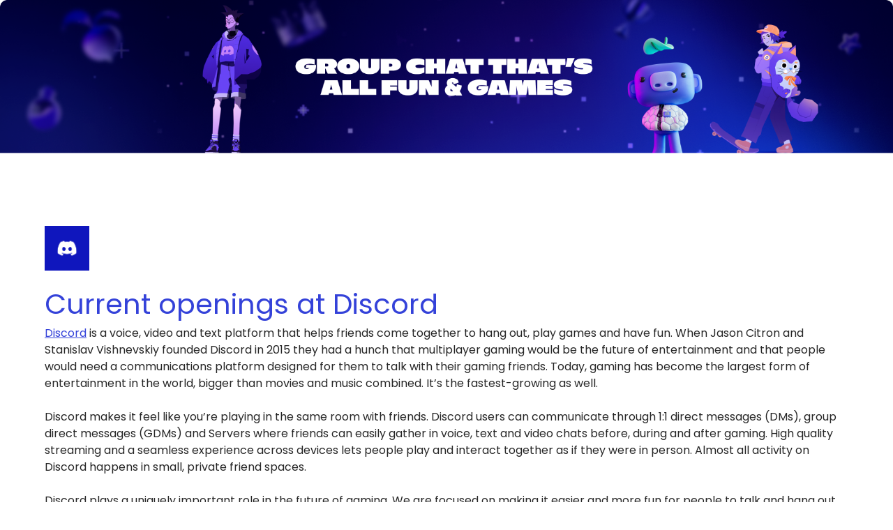

--- FILE ---
content_type: text/html; charset=utf-8
request_url: https://job-boards.greenhouse.io/discord
body_size: 67749
content:
<!DOCTYPE html><html lang="en" dir="ltr"><head><meta charSet="utf-8"/><meta name="viewport" content="width=device-width,initial-scale=1"/><meta property="og:image" content="https://s2-recruiting.cdn.greenhouse.io/external_greenhouse_job_boards/logos/400/025/200/original/New_Linkedin_Logo_LinkedIn.png?1725582586"/><meta property="og:type" content="article"/><link rel="canonical" href="http://job-boards.greenhouse.io/discord"/><style></style><link rel="stylesheet" href="https://fonts.googleapis.com/css2?family=Poppins:ital,wght@0,400;0,500;0,700;1,400;1,500;1,700&amp;family=Poppins:ital,wght@0,400;0,500;0,700;1,400;1,500;1,700"/><title>Jobs at Discord</title><meta property="og:title" content="Discord"/><meta property="og:description" content="&lt;p&gt;&lt;a href=&quot;https://discord.com/&quot;&gt;Discord&lt;/a&gt; is a voice, video and text platform that helps friends come together to hang out, play games and have fun. When Jason Citron and Stanislav Vishnevskiy founded Discord in 2015 they had a hunch that multiplayer gaming would be the future of entertainment and that people would need a communications platform designed for them to talk with their gaming friends. Today, gaming has become the largest form of entertainment in the world, bigger than movies and music combined. It’s the fastest-growing as well.&lt;/p&gt;
&lt;p&gt;&amp;nbsp;&lt;/p&gt;
&lt;p&gt;Discord makes it feel like you’re playing in the same room with friends. Discord users can communicate through 1:1 direct messages (DMs), group direct messages (GDMs) and Servers where friends can easily gather in voice, text and video chats before, during and after gaming. High quality streaming and a seamless experience across devices lets people play and interact together as if they were in person. Almost all activity on Discord happens in small, private friend spaces.&lt;br&gt;&lt;br&gt;&lt;/p&gt;
&lt;p&gt;Discord plays a uniquely important role in the future of gaming. We are focused on making it easier and more fun for people to talk and hang out before, during, and after playing games.&lt;br&gt;&lt;br&gt;&lt;strong&gt;So if this strikes a chord, come join us in our mission! Explore our latest job listings and apply today!&lt;/strong&gt;&lt;/p&gt;"/><meta property="og:url" content="http://job-boards.greenhouse.io/discord"/><link rel="stylesheet" href="https://job-boards.cdn.greenhouse.io/assets/entry-MHgD199q.css"/><link rel="stylesheet" href="https://job-boards.cdn.greenhouse.io/assets/vendor-da5IcPkB.css"/></head><body style="--custom-link-color:#3442D9;--custom-active-field-color:#3442D9;--custom-focus-color:#3442D9;--custom-list-hover-color:#808AFF;--custom-primary-typography-color:#3442D9;--custom-button-color:#3442D9;--custom-button-hover-color:#3442D9;--custom-button-text-color:#FFFFFF;--custom-primary-font-family:&quot;Poppins&quot;;--custom-secondary-font-family:&quot;Poppins&quot;;--custom-dropdown-selection-color:#808AFF;--custom-secondary-typography-color:#262626;--custom-secondary-typography-10:#2626261A;--custom-secondary-typography-30:#2626264D;--custom-secondary-typography-60:#26262699;--custom-background-color:#ffffff"><div class="banner-container"><img src="https://s2-recruiting.cdn.greenhouse.io/job_board_renderer/job_board_configurations/banners/400/017/000/original/LinkedIn_Banner_May_2024.png?1725582587" alt="Banner" class="banner"/></div><div id="react-portal-mount-point"></div><main class="main font-secondary"><div class="index--content"><div class="image-container"><a href="https://boards.greenhouse.io/discord" target="_blank" rel="noreferrer" class="logo"><img src="https://s2-recruiting.cdn.greenhouse.io/external_greenhouse_job_boards/logos/400/025/200/original/New_Linkedin_Logo_LinkedIn.png?1725582586" alt="Discord Logo" class=""/></a></div><h1 class="page-header font-primary">Current openings at Discord</h1><div class="index--header"><div class="index--description"><div class="body"><span><p><a href="https://discord.com/">Discord</a> is a voice, video and text platform that helps friends come together to hang out, play games and have fun. When Jason Citron and Stanislav Vishnevskiy founded Discord in 2015 they had a hunch that multiplayer gaming would be the future of entertainment and that people would need a communications platform designed for them to talk with their gaming friends. Today, gaming has become the largest form of entertainment in the world, bigger than movies and music combined. It’s the fastest-growing as well.</p>
<p>&nbsp;</p>
<p>Discord makes it feel like you’re playing in the same room with friends. Discord users can communicate through 1:1 direct messages (DMs), group direct messages (GDMs) and Servers where friends can easily gather in voice, text and video chats before, during and after gaming. High quality streaming and a seamless experience across devices lets people play and interact together as if they were in person. Almost all activity on Discord happens in small, private friend spaces.<br><br></p>
<p>Discord plays a uniquely important role in the future of gaming. We are focused on making it easier and more fun for people to talk and hang out before, during, and after playing games.<br><br><strong>So if this strikes a chord, come join us in our mission! Explore our latest job listings and apply today!</strong></p></span></div></div></div><div class="index__main"><div class="filters"><div class="text-input-wrapper"><div class="input-wrapper"><label id="keyword-filter-label" for="keyword-filter" class="label label">Search</label><input id="keyword-filter" class="input input__single-line" aria-label="Search" aria-describedby="keyword-filter-description keyword-filter-error keyword-filter-help" aria-invalid="false" aria-errormessage="keyword-filter-error" aria-required="false" type="text" placeholder="Search" maxLength="255" value=""/></div></div><div class="select"><div class="select__container"><label id="department-filter-label" for="department-filter" class="label select__label">Department</label><style data-emotion="remix-css b62m3t-container">.remix-css-b62m3t-container{position:relative;box-sizing:border-box;}</style><div class="select-shell remix-css-b62m3t-container"><style data-emotion="remix-css 7pg0cj-a11yText">.remix-css-7pg0cj-a11yText{z-index:9999;border:0;clip:rect(1px, 1px, 1px, 1px);height:1px;width:1px;position:absolute;overflow:hidden;padding:0;white-space:nowrap;}</style><span id="react-select-department-filter-live-region" class="remix-css-7pg0cj-a11yText"></span><span aria-live="polite" aria-atomic="false" aria-relevant="additions text" role="log" class="remix-css-7pg0cj-a11yText"></span><div><style data-emotion="remix-css 13cymwt-control">.remix-css-13cymwt-control{-webkit-align-items:center;-webkit-box-align:center;-ms-flex-align:center;align-items:center;cursor:default;display:-webkit-box;display:-webkit-flex;display:-ms-flexbox;display:flex;-webkit-box-flex-wrap:wrap;-webkit-flex-wrap:wrap;-ms-flex-wrap:wrap;flex-wrap:wrap;-webkit-box-pack:justify;-webkit-justify-content:space-between;justify-content:space-between;min-height:38px;outline:0!important;position:relative;-webkit-transition:all 100ms;transition:all 100ms;background-color:hsl(0, 0%, 100%);border-color:hsl(0, 0%, 80%);border-radius:4px;border-style:solid;border-width:1px;box-sizing:border-box;}.remix-css-13cymwt-control:hover{border-color:hsl(0, 0%, 70%);}</style><div class="select__control remix-css-13cymwt-control"><style data-emotion="remix-css hlgwow">.remix-css-hlgwow{-webkit-align-items:center;-webkit-box-align:center;-ms-flex-align:center;align-items:center;display:grid;-webkit-flex:1;-ms-flex:1;flex:1;-webkit-box-flex-wrap:wrap;-webkit-flex-wrap:wrap;-ms-flex-wrap:wrap;flex-wrap:wrap;-webkit-overflow-scrolling:touch;position:relative;overflow:hidden;padding:2px 8px;box-sizing:border-box;}</style><div class="select__value-container select__value-container--is-multi remix-css-hlgwow"><style data-emotion="remix-css 1jqq78o-placeholder">.remix-css-1jqq78o-placeholder{grid-area:1/1/2/3;color:hsl(0, 0%, 50%);margin-left:2px;margin-right:2px;box-sizing:border-box;}</style><div class="select__placeholder remix-css-1jqq78o-placeholder" id="react-select-department-filter-placeholder">Select...</div><style data-emotion="remix-css 19bb58m">.remix-css-19bb58m{visibility:visible;-webkit-flex:1 1 auto;-ms-flex:1 1 auto;flex:1 1 auto;display:inline-grid;grid-area:1/1/2/3;grid-template-columns:0 min-content;margin:2px;padding-bottom:2px;padding-top:2px;color:hsl(0, 0%, 20%);box-sizing:border-box;}.remix-css-19bb58m:after{content:attr(data-value) " ";visibility:hidden;white-space:pre;grid-area:1/2;font:inherit;min-width:2px;border:0;margin:0;outline:0;padding:0;}</style><div class="select__input-container remix-css-19bb58m" data-value=""><input class="select__input" style="label:input;color:inherit;background:0;opacity:1;width:100%;grid-area:1 / 2;font:inherit;min-width:2px;border:0;margin:0;outline:0;padding:0" autoCapitalize="none" autoComplete="off" autoCorrect="off" id="department-filter" spellcheck="false" tabindex="0" type="text" aria-autocomplete="list" aria-expanded="false" aria-haspopup="true" aria-errormessage="department-filter-error" aria-invalid="false" aria-labelledby="department-filter-label" aria-required="false" role="combobox" aria-activedescendant="" aria-describedby="react-select-department-filter-placeholder" enterKeyHint="done" value=""/></div></div><style data-emotion="remix-css 1wy0on6">.remix-css-1wy0on6{-webkit-align-items:center;-webkit-box-align:center;-ms-flex-align:center;align-items:center;-webkit-align-self:stretch;-ms-flex-item-align:stretch;align-self:stretch;display:-webkit-box;display:-webkit-flex;display:-ms-flexbox;display:flex;-webkit-flex-shrink:0;-ms-flex-negative:0;flex-shrink:0;box-sizing:border-box;}</style><div class="select__indicators remix-css-1wy0on6"><button type="button" class="icon-button icon-button--sm" aria-label="Toggle flyout" tabindex="-1"><svg class="svg-icon" fill="none" height="20" width="20" viewBox="0 0 24 24" xmlns="http://www.w3.org/2000/svg"><path class="icon--primary-color" d="M11.4534 16.0667L5.90983 9.13729C5.54316 8.67895 5.86948 8 6.45644 8H17.5436C18.1305 8 18.4568 8.67895 18.0902 9.13729L12.5466 16.0667C12.2664 16.417 11.7336 16.417 11.4534 16.0667Z"></path></svg></button></div></div></div></div></div></div><div class="select"><div class="select__container"><label id="office-filter-label" for="office-filter" class="label select__label">Office</label><div class="select-shell remix-css-b62m3t-container"><span id="react-select-office-filter-live-region" class="remix-css-7pg0cj-a11yText"></span><span aria-live="polite" aria-atomic="false" aria-relevant="additions text" role="log" class="remix-css-7pg0cj-a11yText"></span><div><div class="select__control remix-css-13cymwt-control"><div class="select__value-container select__value-container--is-multi remix-css-hlgwow"><div class="select__placeholder remix-css-1jqq78o-placeholder" id="react-select-office-filter-placeholder">Select...</div><div class="select__input-container remix-css-19bb58m" data-value=""><input class="select__input" style="label:input;color:inherit;background:0;opacity:1;width:100%;grid-area:1 / 2;font:inherit;min-width:2px;border:0;margin:0;outline:0;padding:0" autoCapitalize="none" autoComplete="off" autoCorrect="off" id="office-filter" spellcheck="false" tabindex="0" type="text" aria-autocomplete="list" aria-expanded="false" aria-haspopup="true" aria-errormessage="office-filter-error" aria-invalid="false" aria-labelledby="office-filter-label" aria-required="false" role="combobox" aria-activedescendant="" aria-describedby="react-select-office-filter-placeholder" enterKeyHint="done" value=""/></div></div><div class="select__indicators remix-css-1wy0on6"><button type="button" class="icon-button icon-button--sm" aria-label="Toggle flyout" tabindex="-1"><svg class="svg-icon" fill="none" height="20" width="20" viewBox="0 0 24 24" xmlns="http://www.w3.org/2000/svg"><path class="icon--primary-color" d="M11.4534 16.0667L5.90983 9.13729C5.54316 8.67895 5.86948 8 6.45644 8H17.5436C18.1305 8 18.4568 8.67895 18.0902 9.13729L12.5466 16.0667C12.2664 16.417 11.7336 16.417 11.4534 16.0667Z"></path></svg></button></div></div></div></div></div></div></div><div class="padding"><h2 class="section-header section-header--large font-primary" data-testid="job-count-header">73 jobs</h2><div class="job-posts"><div class="job-posts--table--department"><h3 class="section-header font-primary">Advertising Solutions</h3><div class="job-posts--table"><table><thead><tr><th scope="col" class="visually-hidden"><p class="table-header font-primary">Job</p></th></tr></thead><tbody><tr class="job-post"><td class="cell"><a href="https://job-boards.greenhouse.io/discord/jobs/8289766002" target="_top"><p class="body body--medium">Account Executive - Japan</p><p class="body body__secondary body--metadata">Japan</p></a></td></tr><tr class="job-post"><td class="cell"><a href="https://job-boards.greenhouse.io/discord/jobs/8289837002" target="_top"><p class="body body--medium">Account Executive (Korea)</p><p class="body body__secondary body--metadata">Korea</p></a></td></tr><tr class="job-post"><td class="cell"><a href="https://job-boards.greenhouse.io/discord/jobs/8370733002" target="_top"><p class="body body--medium">Account Executive - Media &amp; Entertainment<span class="tag-container" style="margin-left:8px"><span class="ellipse"><span class="tag-text">New</span></span></span></p><p class="body body__secondary body--metadata">Los Angeles, CA</p></a></td></tr><tr class="job-post"><td class="cell"><a href="https://job-boards.greenhouse.io/discord/jobs/8299401002" target="_top"><p class="body body--medium">Account Manager, Japan</p><p class="body body__secondary body--metadata">Japan</p></a></td></tr><tr class="job-post"><td class="cell"><a href="https://job-boards.greenhouse.io/discord/jobs/8299404002" target="_top"><p class="body body--medium">Account Manager, Korea</p><p class="body body__secondary body--metadata">Korea</p></a></td></tr><tr class="job-post"><td class="cell"><a href="https://job-boards.greenhouse.io/discord/jobs/8250803002" target="_top"><p class="body body--medium">Director, Account Management</p><p class="body body__secondary body--metadata">San Francisco Bay Area</p></a></td></tr></tbody></table></div></div><div class="job-posts--table--department"><h3 class="section-header font-primary">Customer Success &amp; Ops</h3><div class="job-posts--table"><table><thead><tr><th scope="col" class="visually-hidden"><p class="table-header font-primary">Job</p></th></tr></thead><tbody><tr class="job-post"><td class="cell"><a href="https://job-boards.greenhouse.io/discord/jobs/8330419002" target="_top"><p class="body body--medium">Developer Operations Analyst</p><p class="body body__secondary body--metadata">San Francisco Bay Area</p></a></td></tr></tbody></table></div></div><div class="job-posts--table--department"><h3 class="section-header font-primary">Core Tech Engineering</h3><div class="job-posts--table"><table><thead><tr><th scope="col" class="visually-hidden"><p class="table-header font-primary">Job</p></th></tr></thead><tbody><tr class="job-post"><td class="cell"><a href="https://job-boards.greenhouse.io/discord/jobs/7966411002" target="_top"><p class="body body--medium">Rust/C++ Senior Software Engineer</p><p class="body body__secondary body--metadata">San Francisco Bay Area</p></a></td></tr><tr class="job-post"><td class="cell"><a href="https://job-boards.greenhouse.io/discord/jobs/8332382002" target="_top"><p class="body body--medium">Senior Security Software Engineer, Detection and Response</p><p class="body body__secondary body--metadata">San Francisco Bay Area</p></a></td></tr><tr class="job-post"><td class="cell"><a href="https://job-boards.greenhouse.io/discord/jobs/8245138002" target="_top"><p class="body body--medium">Senior Software Engineer, Mobile Architecture</p><p class="body body__secondary body--metadata">San Francisco Bay Area</p></a></td></tr><tr class="job-post"><td class="cell"><a href="https://job-boards.greenhouse.io/discord/jobs/8200328002" target="_top"><p class="body body--medium">Senior Software Engineer- Persistence Infrastructure</p><p class="body body__secondary body--metadata">San Francisco Bay Area </p></a></td></tr><tr class="job-post"><td class="cell"><a href="https://job-boards.greenhouse.io/discord/jobs/8136321002" target="_top"><p class="body body--medium">Senior Software Engineer - Platform Infrastructure</p><p class="body body__secondary body--metadata">San Francisco Bay Area</p></a></td></tr><tr class="job-post"><td class="cell"><a href="https://job-boards.greenhouse.io/discord/jobs/8348129002" target="_top"><p class="body body--medium">Senior Software Engineer, Platform Security</p><p class="body body__secondary body--metadata">San Francisco Bay Area </p></a></td></tr><tr class="job-post"><td class="cell"><a href="https://job-boards.greenhouse.io/discord/jobs/8377133002" target="_top"><p class="body body--medium">Senior Software Engineer - Safety Experience<span class="tag-container" style="margin-left:8px"><span class="ellipse"><span class="tag-text">New</span></span></span></p><p class="body body__secondary body--metadata">San Francisco Bay Area</p></a></td></tr><tr class="job-post"><td class="cell"><a href="https://job-boards.greenhouse.io/discord/jobs/8377248002" target="_top"><p class="body body--medium">Senior Software Engineer - Safety Processing<span class="tag-container" style="margin-left:8px"><span class="ellipse"><span class="tag-text">New</span></span></span></p><p class="body body__secondary body--metadata">San Francisco Bay Area</p></a></td></tr><tr class="job-post"><td class="cell"><a href="https://job-boards.greenhouse.io/discord/jobs/8177727002" target="_top"><p class="body body--medium">Software Engineer, Mobile</p><p class="body body__secondary body--metadata">San Francisco Bay Area</p></a></td></tr><tr class="job-post"><td class="cell"><a href="https://job-boards.greenhouse.io/discord/jobs/8328560002" target="_top"><p class="body body--medium">Software Engineer - Realtime Infrastructure</p><p class="body body__secondary body--metadata">San Francisco Bay Area</p></a></td></tr><tr class="job-post"><td class="cell"><a href="https://job-boards.greenhouse.io/discord/jobs/8245153002" target="_top"><p class="body body--medium">Staff Software Engineer, Mobile Architecture</p><p class="body body__secondary body--metadata">San Francisco Bay Area </p></a></td></tr><tr class="job-post"><td class="cell"><a href="https://job-boards.greenhouse.io/discord/jobs/8177912002" target="_top"><p class="body body--medium">Staff Software Engineer, Platform Security</p><p class="body body__secondary body--metadata">San Francisco Bay Area or Remote</p></a></td></tr><tr class="job-post"><td class="cell"><a href="https://job-boards.greenhouse.io/discord/jobs/8344197002" target="_top"><p class="body body--medium">Staff Software Engineer - Safety Experience</p><p class="body body__secondary body--metadata">San Francisco Bay Area</p></a></td></tr><tr class="job-post"><td class="cell"><a href="https://job-boards.greenhouse.io/discord/jobs/8214127002" target="_top"><p class="body body--medium">Staff Software Engineer, Safety Processing</p><p class="body body__secondary body--metadata">San Francisco Bay Area</p></a></td></tr></tbody></table></div></div><div class="job-posts--table--department"><h3 class="section-header font-primary">Data Platform Engineering</h3><div class="job-posts--table"><table><thead><tr><th scope="col" class="visually-hidden"><p class="table-header font-primary">Job</p></th></tr></thead><tbody><tr class="job-post"><td class="cell"><a href="https://job-boards.greenhouse.io/discord/jobs/8112880002" target="_top"><p class="body body--medium">Senior Software Engineer, Data Platform</p><p class="body body__secondary body--metadata">San Francisco Bay Area</p></a></td></tr></tbody></table></div></div><div class="job-posts--table--department"><h3 class="section-header font-primary">Data Science &amp; Engineering</h3><div class="job-posts--table"><table><thead><tr><th scope="col" class="visually-hidden"><p class="table-header font-primary">Job</p></th></tr></thead><tbody><tr class="job-post"><td class="cell"><a href="https://job-boards.greenhouse.io/discord/jobs/8364479002" target="_top"><p class="body body--medium">Data Engineering Manager<span class="tag-container" style="margin-left:8px"><span class="ellipse"><span class="tag-text">New</span></span></span></p><p class="body body__secondary body--metadata">Remote (U.S.)</p></a></td></tr><tr class="job-post"><td class="cell"><a href="https://job-boards.greenhouse.io/discord/jobs/8174001002" target="_top"><p class="body body--medium">Data Science Manager, Safety</p><p class="body body__secondary body--metadata">Remote (U.S.)</p></a></td></tr><tr class="job-post"><td class="cell"><a href="https://job-boards.greenhouse.io/discord/jobs/8343789002" target="_top"><p class="body body--medium">Data Scientist, Analytics - Ads Reporting</p><p class="body body__secondary body--metadata">San Francisco Bay Area</p></a></td></tr><tr class="job-post"><td class="cell"><a href="https://job-boards.greenhouse.io/discord/jobs/8371252002" target="_top"><p class="body body--medium">Senior Data Engineer, Analytics<span class="tag-container" style="margin-left:8px"><span class="ellipse"><span class="tag-text">New</span></span></span></p><p class="body body__secondary body--metadata">San Francisco Bay Area</p></a></td></tr><tr class="job-post"><td class="cell"><a href="https://job-boards.greenhouse.io/discord/jobs/8308138002" target="_top"><p class="body body--medium">Senior Data Scientist, Analytics</p><p class="body body__secondary body--metadata">San Francisco Bay Area </p></a></td></tr><tr class="job-post"><td class="cell"><a href="https://job-boards.greenhouse.io/discord/jobs/8343795002" target="_top"><p class="body body--medium">Senior Data Scientist, Analytics - GTM Ads</p><p class="body body__secondary body--metadata">San Francisco Bay Area</p></a></td></tr><tr class="job-post"><td class="cell"><a href="https://job-boards.greenhouse.io/discord/jobs/8299493002" target="_top"><p class="body body--medium">Staff Data Engineer, Ads</p><p class="body body__secondary body--metadata">San Francisco Bay Area or Remote (U.S.)</p></a></td></tr><tr class="job-post"><td class="cell"><a href="https://job-boards.greenhouse.io/discord/jobs/8196787002" target="_top"><p class="body body--medium">Staff Data Scientist, Strategic Research &amp; Reporting</p><p class="body body__secondary body--metadata">San Francisco Bay Area</p></a></td></tr></tbody></table></div></div><div class="job-posts--table--department"><h3 class="section-header font-primary">Developers</h3><div class="job-posts--table"><table><thead><tr><th scope="col" class="visually-hidden"><p class="table-header font-primary">Job</p></th></tr></thead><tbody><tr class="job-post"><td class="cell"><a href="https://job-boards.greenhouse.io/discord/jobs/8187999002" target="_top"><p class="body body--medium">Director of Engineering, Developer Ecosystem</p><p class="body body__secondary body--metadata">San Francisco Bay Area </p></a></td></tr><tr class="job-post"><td class="cell"><a href="https://job-boards.greenhouse.io/discord/jobs/8244749002" target="_top"><p class="body body--medium">Staff Software Engineer, New Gaming Features</p><p class="body body__secondary body--metadata">San Francisco Bay Area</p></a></td></tr><tr class="job-post"><td class="cell"><a href="https://job-boards.greenhouse.io/discord/jobs/8337817002" target="_top"><p class="body body--medium">Staff Software Engineer, Player Experience</p><p class="body body__secondary body--metadata">San Francisco Bay Area</p></a></td></tr></tbody></table></div></div><div class="job-posts--table--department"><h3 class="section-header font-primary">Machine Learning</h3><div class="job-posts--table"><table><thead><tr><th scope="col" class="visually-hidden"><p class="table-header font-primary">Job</p></th></tr></thead><tbody><tr class="job-post"><td class="cell"><a href="https://job-boards.greenhouse.io/discord/jobs/8369339002" target="_top"><p class="body body--medium">Senior Software Engineer, Machine Learning (Safety)</p><p class="body body__secondary body--metadata">San Francisco, CA</p></a></td></tr><tr class="job-post"><td class="cell"><a href="https://job-boards.greenhouse.io/discord/jobs/8326060002" target="_top"><p class="body body--medium">Staff Software Engineer, Machine Learning (Safety)</p><p class="body body__secondary body--metadata">San Francisco Bay Area or Remote (U.S.)</p></a></td></tr></tbody></table></div></div><div class="job-posts--table--department"><h3 class="section-header font-primary">Office of the CTO</h3><div class="job-posts--table"><table><thead><tr><th scope="col" class="visually-hidden"><p class="table-header font-primary">Job</p></th></tr></thead><tbody><tr class="job-post"><td class="cell"><a href="https://job-boards.greenhouse.io/discord/jobs/8324819002" target="_top"><p class="body body--medium">Senior Technical Program Manager, Safety</p><p class="body body__secondary body--metadata">San Francisco Bay Area</p></a></td></tr></tbody></table></div></div><div class="job-posts--table--department"><h3 class="section-header font-primary">Product Design</h3><div class="job-posts--table"><table><thead><tr><th scope="col" class="visually-hidden"><p class="table-header font-primary">Job</p></th></tr></thead><tbody><tr class="job-post"><td class="cell"><a href="https://job-boards.greenhouse.io/discord/jobs/8378561002" target="_top"><p class="body body--medium">Content Technologist (Temporary)<span class="tag-container" style="margin-left:8px"><span class="ellipse"><span class="tag-text">New</span></span></span></p><p class="body body__secondary body--metadata">Remote (U.S.)</p></a></td></tr><tr class="job-post"><td class="cell"><a href="https://job-boards.greenhouse.io/discord/jobs/8359170002" target="_top"><p class="body body--medium">Product Designer, Notifications</p><p class="body body__secondary body--metadata">San Francisco Bay Area</p></a></td></tr><tr class="job-post"><td class="cell"><a href="https://job-boards.greenhouse.io/discord/jobs/8196805002" target="_top"><p class="body body--medium">Senior Product Design Manager, Growth &amp; Safety</p><p class="body body__secondary body--metadata">Remote (U.S.)</p></a></td></tr><tr class="job-post"><td class="cell"><a href="https://job-boards.greenhouse.io/discord/jobs/8190428002" target="_top"><p class="body body--medium">Senior Product Design Manager, Player &amp; Developer Experience</p><p class="body body__secondary body--metadata">San Francisco Bay Area</p></a></td></tr></tbody></table></div></div><div class="job-posts--table--department"><h3 class="section-header font-primary">Product Engineering</h3><div class="job-posts--table"><table><thead><tr><th scope="col" class="visually-hidden"><p class="table-header font-primary">Job</p></th></tr></thead><tbody><tr class="job-post"><td class="cell"><a href="https://job-boards.greenhouse.io/discord/jobs/8101770002" target="_top"><p class="body body--medium">Engineering Manager, Ads Formats</p><p class="body body__secondary body--metadata">San Francisco Bay Area</p></a></td></tr><tr class="job-post"><td class="cell"><a href="https://job-boards.greenhouse.io/discord/jobs/8161010002" target="_top"><p class="body body--medium">Engineering Manager, Engagement</p><p class="body body__secondary body--metadata">San Francisco Bay Area </p></a></td></tr><tr class="job-post"><td class="cell"><a href="https://job-boards.greenhouse.io/discord/jobs/8101842002" target="_top"><p class="body body--medium">Senior Software Engineer, Ads</p><p class="body body__secondary body--metadata">San Francisco Bay Area</p></a></td></tr><tr class="job-post"><td class="cell"><a href="https://job-boards.greenhouse.io/discord/jobs/8177757002" target="_top"><p class="body body--medium">Senior Software Engineer, Ads</p><p class="body body__secondary body--metadata">San Francisco Bay Area</p></a></td></tr><tr class="job-post"><td class="cell"><a href="https://job-boards.greenhouse.io/discord/jobs/8182912002" target="_top"><p class="body body--medium">Senior Software Engineer, Consumer Revenue</p><p class="body body__secondary body--metadata">San Francisco Bay Area</p></a></td></tr><tr class="job-post"><td class="cell"><a href="https://job-boards.greenhouse.io/discord/jobs/8352070002" target="_top"><p class="body body--medium">Senior Software Engineer - Notifications</p><p class="body body__secondary body--metadata">San Francisco Bay Area</p></a></td></tr><tr class="job-post"><td class="cell"><a href="https://job-boards.greenhouse.io/discord/jobs/8362697002" target="_top"><p class="body body--medium">Senior Software Engineer - SEO</p><p class="body body__secondary body--metadata">San Francisco Bay Area</p></a></td></tr><tr class="job-post"><td class="cell"><a href="https://job-boards.greenhouse.io/discord/jobs/8304667002" target="_top"><p class="body body--medium">Software Engineer, Payments</p><p class="body body__secondary body--metadata">San Francisco Bay Area</p></a></td></tr><tr class="job-post"><td class="cell"><a href="https://job-boards.greenhouse.io/discord/jobs/8370535002" target="_top"><p class="body body--medium">Staff Software Engineer, Design Systems<span class="tag-container" style="margin-left:8px"><span class="ellipse"><span class="tag-text">New</span></span></span></p><p class="body body__secondary body--metadata">San Francisco Bay Area</p></a></td></tr><tr class="job-post"><td class="cell"><a href="https://job-boards.greenhouse.io/discord/jobs/8101803002" target="_top"><p class="body body--medium">Staff Software Engineer, Quest Experiences</p><p class="body body__secondary body--metadata">San Francisco Bay Area or Remote (U.S.)</p></a></td></tr></tbody></table></div></div></div><div class="pagination-wrapper"><nav role="navigation" aria-label="Pagination" class="pagination pagination--center"><button aria-label="Previous page" aria-disabled="true" type="button" class="pagination__btn pagination__previous pagination__previous--inactive"><svg class="svg-icon" fill="none" height="24" width="24" viewBox="0 0 7 12" xmlns="http://www.w3.org/2000/svg"><path fill-rule="evenodd" clip-rule="evenodd" d="M0.806367 6.54175C0.337737 6.07312 0.337738 5.31332 0.806366 4.84469L5.32352 0.327526C5.63594 0.0151072 6.14247 0.0151062 6.45489 0.327525C6.76731 0.639944 6.76731 1.14648 6.45489 1.4589L2.22058 5.69322L6.45489 9.92753C6.76731 10.2399 6.76731 10.7465 6.45489 11.0589C6.14248 11.3713 5.63594 11.3713 5.32352 11.0589L0.806367 6.54175Z" fill="#222222"></path></svg></button><ul><li><button aria-label="Go to page 1" aria-current="true" class="pagination__link pagination__link--active">1</button></li><li><button aria-label="Go to page 2" aria-current="false" class="pagination__link">2</button></li></ul><button aria-label="Next page" aria-disabled="false" type="button" class="pagination__btn pagination__next"><svg class="svg-icon" fill="none" height="24" width="24" viewBox="0 0 7 12" xmlns="http://www.w3.org/2000/svg"><path fill-rule="evenodd" clip-rule="evenodd" d="M5.90353 4.84448C6.37216 5.31311 6.37216 6.07291 5.90353 6.54154L1.38638 11.0587C1.07396 11.3711 0.567425 11.3711 0.255006 11.0587C-0.0574141 10.7463 -0.0574145 10.2398 0.255005 9.92733L4.48932 5.69301L0.255005 1.4587C-0.0574141 1.14628 -0.0574145 0.639752 0.255005 0.327332C0.567424 0.0149128 1.07396 0.0149126 1.38638 0.327332L5.90353 4.84448Z" fill="#222222"></path></svg></button></nav></div></div></div></div></main><footer class="footer" dir="ltr"><div class="footer-row"><p class="body">Powered by</p><a class="footer-logo-link" target="_blank" href="https://www.greenhouse.com" rel="noreferrer"><svg version="1.1" id="Layer_1" xmlns="http://www.w3.org/2000/svg" xmlns:xlink="http://www.w3.org/1999/xlink" x="0px" y="0px" viewBox="0 0 530.8 119.01" xml:space="preserve" enable-background="new 0 0 530.8 119.01" height="30" width="100" role="img" aria-label="Greenhouse logo"><text style="visibility:hidden" font-size="0">Greenhouse</text><g><path fill="#23a47f" d="M44.9,43.3c0,5.2-2.2,9.8-5.8,13.4c-4,4-9.8,5-9.8,8.4c0,4.6,7.4,3.2,14.5,10.3c4.7,4.7,7.6,10.9,7.6,18.1
		c0,14.2-11.4,25.5-25.7,25.5S0,107.71,0,93.51c0-7.2,2.9-13.4,7.6-18.1c7.1-7.1,14.5-5.7,14.5-10.3c0-3.4-5.8-4.4-9.8-8.4
		c-3.6-3.6-5.8-8.2-5.8-13.6c0-10.4,8.5-18.8,18.9-18.8c2,0,3.8,0.3,5.3,0.3c2.7,0,4.1-1.2,4.1-3.1c0-1.1-0.5-2.5-0.5-4
		c0-3.4,2.9-6.2,6.4-6.2c3.5,0,6.3,2.9,6.3,6.4c0,3.7-2.9,5.4-5.1,6.2c-1.8,0.6-3.2,1.4-3.2,3.2C38.7,30.5,44.9,33.8,44.9,43.3z
		 M42.9,93.51c0-9.9-7.3-17.9-17.2-17.9c-9.9,0-17.2,8-17.2,17.9c0,9.8,7.3,17.9,17.2,17.9C35.6,111.41,42.9,103.3,42.9,93.51z
		 M37,43.1c0-6.3-5.1-11.5-11.3-11.5s-11.3,5.2-11.3,11.5s5.1,11.5,11.3,11.5S37,49.4,37,43.1z"></path><path fill="#23a47f" d="M80.9,25.3c3.2,0,5.6,2.4,5.6,5.4s-2.3,5.4-5.5,5.4c-3.3,0-5.1-2.1-8.4-2.1c-3.2,0-5.7,2.3-5.7,6.2v31.5
		c0,2.4-1.9,4.3-4.3,4.3c-2.3,0-4.2-1.9-4.2-4.3V29.3c0-2.4,1.9-4.3,4.2-4.3c4.3,0,3.5,4.1,7.8,4.1C74.5,29.1,76,25.3,80.9,25.3z"></path><path fill="#23a47f" d="M90.2,50.5c0-15.1,10.4-26,24.7-26c13.1,0,23.5,9.6,23.5,22.7c0,3.1-2,5.2-4.9,5.2H101c-1.4,0-1.9,0.5-1.9,1.6
		c0,2.5,2,7.1,5,10.1s7.1,4.8,12.9,4.8c4.3,0,8.1-1.6,11-3.7c0.9-0.7,1.9-1.1,2.9-1.1c2.1,0,3.8,1.9,3.8,3.9c0,1.2-0.4,2.2-1.4,3.1
		c-4.2,3.5-10.1,5.4-16.5,5.4C101.3,76.5,90.2,65.3,90.2,50.5z M125.6,36.1c-2.8-2.8-6.4-4.2-10.7-4.2c-4.3,0-8.3,1.7-11.2,4.6
		c-2.3,2.3-3.9,5.3-3.9,7.3c0,1,0.6,1.4,1.9,1.4h26c1.2,0,1.8-0.4,1.8-1.4C129.5,41.4,127.6,38.1,125.6,36.1z"></path><path fill="#23a47f" d="M147,50.5c0-15.1,10.4-26,24.7-26c13.1,0,23.5,9.6,23.5,22.7c0,3.1-2,5.2-4.9,5.2h-32.5
		c-1.4,0-1.9,0.5-1.9,1.6c0,2.5,2,7.1,5,10.1s7.1,4.8,12.9,4.8c4.3,0,8.1-1.6,11-3.7c0.9-0.7,1.9-1.1,2.9-1.1c2.1,0,3.8,1.9,3.8,3.9
		c0,1.2-0.4,2.2-1.4,3.1c-4.2,3.5-10.1,5.4-16.5,5.4C158.1,76.5,147,65.3,147,50.5z M182.4,36.1c-2.8-2.8-6.4-4.2-10.7-4.2
		c-4.3,0-8.3,1.7-11.2,4.6c-2.3,2.3-3.9,5.3-3.9,7.3c0,1,0.6,1.4,1.9,1.4h26c1.2,0,1.8-0.4,1.8-1.4
		C186.3,41.4,184.4,38.1,182.4,36.1z"></path><path fill="#23a47f" d="M245.3,76c-2.4,0-4.3-1.9-4.3-4.3V44.5c0-7.1-5.6-12.5-12.8-12.5c-7.3,0-12.9,5.5-12.9,12.5v27.2
		c0,2.4-1.9,4.3-4.3,4.3c-2.3,0-4.2-1.9-4.2-4.3V29.2c0-2.3,1.9-4.2,4.1-4.2c4.2,0,4,3.8,6.2,3.8c2.2,0,5.2-4.3,13-4.3
		c10.9,0,19.4,9.1,19.4,20v27.2C249.5,74.1,247.6,76,245.3,76z"></path><path fill="#23a47f" d="M302.7,76c-2.4,0-4.3-1.9-4.3-4.3V44.5c0-7.1-5.6-12.5-12.8-12.5c-7.3,0-12.9,5.5-12.9,12.5v27.2
		c0,2.4-1.9,4.3-4.3,4.3c-2.3,0-4.2-1.9-4.2-4.3V4.3c0-2.4,1.9-4.3,4.2-4.3c2.4,0,4.3,1.9,4.3,4.3v22.1c0,1.2,0.5,1.9,1.8,1.9
		c2.2,0,5.2-3.8,13-3.8c10.9,0,19.4,9.1,19.4,20v27.2C306.9,74.1,305,76,302.7,76z"></path><path fill="#23a47f" d="M318.59,50.5c0-14.5,11.6-26,26.2-26c14.6,0,26.2,11.5,26.2,26c0,14.5-11.6,26-26.2,26
		C330.2,76.5,318.59,65,318.59,50.5z M362.5,50.5c0-10.1-7.5-18.4-17.7-18.4c-10.1,0-17.6,8.3-17.6,18.4c0,10.1,7.5,18.4,17.6,18.4
		C355,68.9,362.5,60.6,362.5,50.5z"></path><path fill="#23a47f" d="M386.89,25c2.4,0,4.3,1.9,4.3,4.3v27.2c0,7.1,5.6,12.5,12.8,12.5c7.3,0,12.9-5.5,12.9-12.5V29.3
		c0-2.4,1.9-4.3,4.3-4.3c2.3,0,4.2,1.9,4.2,4.3v42.5c0,2.3-1.9,4.2-4.1,4.2c-4.2,0-4-3.8-6.2-3.8c-2.2,0-5.2,4.3-13,4.3
		c-10.9,0-19.4-9.1-19.4-20V29.3C382.7,26.9,384.59,25,386.89,25z"></path><path fill="#23a47f" d="M440.49,72.8c-1.9-1.2-3.2-2.4-3.2-4.7c0-2.2,1.7-3.9,3.8-3.9c2.5,0,3.6,1.5,5.7,2.6c2.6,1.5,5.6,2.3,9.3,2.3
		c6.8,0,10.2-3.1,10.2-6.9c0-5.4-5-6.4-11.8-8.2c-8.4-2.2-16.5-4.7-16.5-14.4c0-8.6,6.6-15.1,18.3-15.1c4.6,0,8.9,1.2,12.3,3.3
		c1.2,0.7,2.4,2.2,2.4,3.9c0,2.2-1.8,4.1-4.1,4.1c-1.5,0-2.7-1-4.2-2c-1.5-1-3.7-1.9-6.7-1.9c-6.7,0-9.6,2.9-9.6,6.8
		c0,5.1,4.9,6.3,11.9,8c8.2,2,16.3,4.6,16.3,14.5c0,8.6-6.4,15.3-18.7,15.3C449.89,76.5,444.49,75.3,440.49,72.8z"></path><path fill="#23a47f" d="M482.59,50.5c0-15.1,10.4-26,24.7-26c13.1,0,23.5,9.6,23.5,22.7c0,3.1-2,5.2-4.9,5.2h-32.5
		c-1.4,0-1.9,0.5-1.9,1.6c0,2.5,2,7.1,5,10.1s7.1,4.8,12.9,4.8c4.3,0,8.1-1.6,11-3.7c0.9-0.7,1.9-1.1,2.9-1.1c2.1,0,3.8,1.9,3.8,3.9
		c0,1.2-0.4,2.2-1.4,3.1c-4.2,3.5-10.1,5.4-16.5,5.4C493.7,76.5,482.59,65.3,482.59,50.5z M518,36.1c-2.8-2.8-6.4-4.2-10.7-4.2
		c-4.3,0-8.3,1.7-11.2,4.6c-2.3,2.3-3.9,5.3-3.9,7.3c0,1,0.6,1.4,1.9,1.4h26c1.2,0,1.8-0.4,1.8-1.4C521.9,41.4,520,38.1,518,36.1z"></path></g></svg></a></div></footer><script>((STORAGE_KEY, restoreKey) => {
    if (!window.history.state || !window.history.state.key) {
      let key = Math.random().toString(32).slice(2);
      window.history.replaceState({
        key
      }, "");
    }
    try {
      let positions = JSON.parse(sessionStorage.getItem(STORAGE_KEY) || "{}");
      let storedY = positions[restoreKey || window.history.state.key];
      if (typeof storedY === "number") {
        window.scrollTo(0, storedY);
      }
    } catch (error) {
      console.error(error);
      sessionStorage.removeItem(STORAGE_KEY);
    }
  })("positions", null)</script><script>window.ENV = {"ASSET_URL":"https://job-boards.cdn.greenhouse.io","EMAIL_ADDRESS_VALIDATOR_HOST":"email-address-validator.us.greenhouse.io","JBEN_URL":"https://boards.greenhouse.io","LOCATION_CONTROL_PROVIDER":"pelias","LOCATION_CONTROL_API_KEY":"ge-39f1178289d5d0c5","LOCATION_CONTROL_BASE_URL":"https://api-geocode-earth-proxy.greenhouse.io/","LOTUS_GIT_COMMIT":"c700b7fa2e176fc1f06705ae6cee5af938297a0a","MAX_POSTS_PER_PAGE":50,"ROLLBAR_ENV":"production","ROLLBAR_FE_ENABLED":true,"ROLLBAR_POST_CLIENT_ITEM_TOKEN":"fb557f59a5a84ab788801dd742eacf34","ROLLBAR_FILTER_HYDRATION_ERRORS":true,"GOOGLE_PICKER_APP_ID":"594601915089","GOOGLE_PICKER_DEVELOPER_KEY":"AIzaSyBeoz4WOjOsy8ZJFIkkQBvL8BZQCzLplHQ","GOOGLE_PICKER_CLIENT_ID":"594601915089-7c2994029qkt5qu2tmbppujr9jqrqqrs.apps.googleusercontent.com","DROPBOX_CHOOSER_API_KEY":"mh9jyh4mfwjnfhj","GOOGLE_RECAPTCHA_INVISIBLE_KEY":"6LfmcbcpAAAAAChNTbhUShzUOAMj_wY9LQIvLFX0","GOOGLE_RECAPTCHA_ENDPOINT":"https://www.recaptcha.net/recaptcha/enterprise.js","JOB_SEEKERS_URL":"https://my.greenhouse.io","SNOWPLOW_APP_ID":"job-board-renderer","SNOWPLOW_ENABLED":true,"SNOWPLOW_ENDPOINT":"spl.greenhouse.io","SNOWPLOW_NAMESPACE":"job-board-renderer-tracker","SNOWPLOW_DEBUG":false}</script><link rel="modulepreload" href="https://job-boards.cdn.greenhouse.io/assets/manifest-d312f961.js"/><link rel="modulepreload" href="https://job-boards.cdn.greenhouse.io/assets/entry.client-Da_2jlXF.js"/><link rel="modulepreload" href="https://job-boards.cdn.greenhouse.io/assets/vendor-llt078u6.js"/><link rel="modulepreload" href="https://job-boards.cdn.greenhouse.io/assets/entry.client-Da_2jlXF.js"/><link rel="modulepreload" href="https://job-boards.cdn.greenhouse.io/assets/root-DVWmzs6s.js"/><link rel="modulepreload" href="https://job-boards.cdn.greenhouse.io/assets/_url_token-CXj8g8E0.js"/><script>window.__remixContext = {"basename":"/","future":{"v3_fetcherPersist":false,"v3_relativeSplatPath":false,"v3_throwAbortReason":false,"v3_routeConfig":false,"v3_singleFetch":false,"v3_lazyRouteDiscovery":false,"unstable_optimizeDeps":false},"isSpaMode":false,"state":{"loaderData":{"root":{"internal":false,"preview":false,"locale":"en","href":"http://job-boards.greenhouse.io/discord","ENV":{"ASSET_URL":"https://job-boards.cdn.greenhouse.io","EMAIL_ADDRESS_VALIDATOR_HOST":"email-address-validator.us.greenhouse.io","JBEN_URL":"https://boards.greenhouse.io","LOCATION_CONTROL_PROVIDER":"pelias","LOCATION_CONTROL_API_KEY":"ge-39f1178289d5d0c5","LOCATION_CONTROL_BASE_URL":"https://api-geocode-earth-proxy.greenhouse.io/","LOTUS_GIT_COMMIT":"c700b7fa2e176fc1f06705ae6cee5af938297a0a","MAX_POSTS_PER_PAGE":50,"ROLLBAR_ENV":"production","ROLLBAR_FE_ENABLED":true,"ROLLBAR_POST_CLIENT_ITEM_TOKEN":"fb557f59a5a84ab788801dd742eacf34","ROLLBAR_FILTER_HYDRATION_ERRORS":true,"GOOGLE_PICKER_APP_ID":"594601915089","GOOGLE_PICKER_DEVELOPER_KEY":"AIzaSyBeoz4WOjOsy8ZJFIkkQBvL8BZQCzLplHQ","GOOGLE_PICKER_CLIENT_ID":"594601915089-7c2994029qkt5qu2tmbppujr9jqrqqrs.apps.googleusercontent.com","DROPBOX_CHOOSER_API_KEY":"mh9jyh4mfwjnfhj","GOOGLE_RECAPTCHA_INVISIBLE_KEY":"6LfmcbcpAAAAAChNTbhUShzUOAMj_wY9LQIvLFX0","GOOGLE_RECAPTCHA_ENDPOINT":"https://www.recaptcha.net/recaptcha/enterprise.js","JOB_SEEKERS_URL":"https://my.greenhouse.io","SNOWPLOW_APP_ID":"job-board-renderer","SNOWPLOW_ENABLED":true,"SNOWPLOW_ENDPOINT":"spl.greenhouse.io","SNOWPLOW_NAMESPACE":"job-board-renderer-tracker","SNOWPLOW_DEBUG":false},"boardConfiguration":{"job_board_id":4000252002,"logo":{"href":"https://boards.greenhouse.io/discord","url":"https://s2-recruiting.cdn.greenhouse.io/external_greenhouse_job_boards/logos/400/025/200/original/New_Linkedin_Logo_LinkedIn.png?1725582586"},"filters":{"include_office_filter":true,"include_department_filter":true,"allow_custom_field_filters":false},"button_shape":"rounded","cta_text":"Apply","primary_font":"Poppins","secondary_font":"Poppins","custom_primary_font_url":null,"custom_secondary_font_url":null,"dropdown_selection_color":"#808AFF","active_field_color":"#3442D9","link_color":"#3442D9","list_selection_color":"#808AFF","primary_font_color":"#3442D9","outside_label":false,"view_all_link":true,"button_color":"#3442D9","button_hover_color":"#3442D9","button_text_color":"#FFFFFF","banner_url":"https://s2-recruiting.cdn.greenhouse.io/job_board_renderer/job_board_configurations/banners/400/017/000/original/LinkedIn_Banner_May_2024.png?1725582587","board_layout":"stacked","display_department_hierarchy":false,"hide_app_description":false,"header_text":"Current openings at Discord","job_board_public_url":"https://job-boards.greenhouse.io/discord","secondary_font_color":"#262626","background_color":"#ffffff","disable_captcha":false,"disable_eeoc_quick_apply":false,"display_departments":true,"display_search_bar":true,"display_new_jobs_tag":true,"display_number_of_open_jobs":true,"display_footer":true,"candidate_portal_enabled":true,"application_tracking_enabled":false,"seek_id":null,"enable_recruitics":true,"appcast_tracking_code":null,"google_drive_enabled":true,"enable_dropbox":true,"allow_external_notifications":null,"display_job_trust_profiles":false,"grayscale_ai_bot_enabled":false,"grayscale_ai_bot_access_token":null},"urlToken":"discord","embedded":false,"isJobPost":false},"routes/$url_token":{"jobPosts":{"count":50,"page":1,"total":73,"total_pages":2,"data":[{"id":8289766002,"title":"Account Executive - Japan","internal_job_id":6306876002,"updated_at":"2026-01-19T17:03:25-05:00","requisition_id":"R-101074","location":"Japan","absolute_url":"https://job-boards.greenhouse.io/discord/jobs/8289766002","published_at":"2025-11-14T17:38:15-05:00","content":"\u0026lt;div class=\u0026quot;content-intro\u0026quot;\u0026gt;\u0026lt;p\u0026gt;Discord is used by over 200 million people every month for many different reasons, but there’s one thing that nearly everyone does on our platform:\u0026lt;strong\u0026gt; play video games.\u0026lt;/strong\u0026gt; Over 90% of our users play games, spending a combined 1.5 billion hours playing thousands of unique titles on Discord each month. Discord plays a uniquely important role in the future of gaming. We are focused on making it easier and more fun for people to talk and hang out before, during, and after playing games.\u0026lt;/p\u0026gt;\u0026lt;/div\u0026gt;\u0026lt;p\u0026gt;We are looking for an Account Executive to join our growing APAC Gaming Advertising Solutions team, reporting to our Director of Gaming Sales, APAC. This role is based in Japan and is perfect for someone passionate about the Japanese gaming market who wants to help game companies connect with their most dedicated player communities on Discord.\u0026lt;/p\u0026gt;\n\u0026lt;p\u0026gt;\u0026lt;strong\u0026gt;What you\u0026#39;ll be doing\u0026lt;/strong\u0026gt;\u0026lt;/p\u0026gt;\n\u0026lt;ul\u0026gt;\n\u0026lt;li\u0026gt;Prospect, source, and close new marketing opportunities with Japanese game publishers, studios, and their media agencies to hit revenue and account goals\u0026lt;/li\u0026gt;\n\u0026lt;li\u0026gt;Build and deepen strategic relationships with key decision-makers at Japanese game companies and agencies, navigating Japanese business practices and decision-making processes\u0026lt;/li\u0026gt;\n\u0026lt;li\u0026gt;Create compelling sales presentations and proposals using internal and external data relevant to Japanese gaming audiences\u0026lt;/li\u0026gt;\n\u0026lt;li\u0026gt;Become an expert in Discord solutions and adapt recommendations to suit varying client needs within the Japanese market\u0026lt;/li\u0026gt;\n\u0026lt;li\u0026gt;Demonstrate expertise around gaming, media, and advertising to clients, within Discord, and in industry forums\u0026lt;/li\u0026gt;\n\u0026lt;/ul\u0026gt;\n\u0026lt;p\u0026gt;\u0026lt;strong\u0026gt;What you should have\u0026lt;/strong\u0026gt;\u0026lt;/p\u0026gt;\n\u0026lt;ul\u0026gt;\n\u0026lt;li\u0026gt;6+ years of direct experience in media buying, brand marketing, digital advertising, or ad sales in the Japanese gaming industry\u0026lt;/li\u0026gt;\n\u0026lt;li\u0026gt;Native or business-level fluency in Japanese and professional proficiency in English\u0026lt;/li\u0026gt;\n\u0026lt;li\u0026gt;Proven experience delivering against account and revenue goals, with deep understanding of Japanese gaming clients\u0026#39; challenges and objectives\u0026lt;/li\u0026gt;\n\u0026lt;li\u0026gt;Strong understanding of Japanese business culture, relationship-building practices (including Nemawashi), and marketing/ad tech ecosystem\u0026lt;/li\u0026gt;\n\u0026lt;li\u0026gt;Willingness to travel within Japan and occasionally across APAC for client meetings\u0026lt;/li\u0026gt;\n\u0026lt;/ul\u0026gt;\n\u0026lt;p\u0026gt;\u0026lt;em\u0026gt;The OTE salary range for this \u0026lt;/em\u0026gt;\u0026lt;em\u0026gt;position is 17,600,000 - 19,800,000k Yen\u0026lt;/em\u0026gt;\u0026lt;em\u0026gt;\u0026amp;nbsp;+ benefits. \u0026lt;/em\u0026gt;\u0026lt;em\u0026gt;Our salary ranges are determined by role and level. Within the range, individual pay is determined by additional factors, including job-related skills, experience, and relevant education or training. Please note that the compensation details listed reflect the salary only, and do not include benefits.\u0026lt;/em\u0026gt;\u0026lt;/p\u0026gt;\u0026lt;div class=\u0026quot;content-conclusion\u0026quot;\u0026gt;\u0026lt;p\u0026gt;\u0026lt;strong\u0026gt;Why Discord?\u0026amp;nbsp;\u0026lt;/strong\u0026gt;\u0026lt;br\u0026gt;\u0026lt;br\u0026gt;Discord plays a uniquely important role in the future of gaming. We\u0026#39;re a multiplatform, multigenerational and multiplayer platform that helps people deepen their friendships around games and shared interests. We believe games give us a way to have fun with our favorite people, whether listening to music together or grinding in competitive matches for diamond rank. \u0026lt;strong\u0026gt;Join us in our mission! Your future is just a click away!\u0026lt;/strong\u0026gt;\u0026lt;/p\u0026gt;\n\u0026lt;p\u0026gt;\u0026lt;strong\u0026gt;Discord is committed to inclusion and providing reasonable accommodations during the interview process. \u0026lt;/strong\u0026gt;We want you to feel set up for success, so if you are in need of reasonable accommodations, please let your recruiter know.\u0026lt;/p\u0026gt;\n\u0026lt;p\u0026gt;\u0026lt;em\u0026gt;\u0026lt;strong\u0026gt;Please see our Applicant and Candidate Privacy Policy for details regarding Discord’s collection and usage of personal information relating to the application and recruitment process by clicking\u0026amp;nbsp;\u0026lt;a href=\u0026quot;https://discord.com/terms/applicant-candidate-privacy-policy\u0026quot;\u0026gt;HERE.\u0026lt;/a\u0026gt;\u0026lt;/strong\u0026gt;\u0026lt;/em\u0026gt;\u0026lt;/p\u0026gt;\u0026lt;/div\u0026gt;","department":{"name":"Advertising Solutions","id":4099568002,"path":["Business"]},"is_featured":false},{"id":8289837002,"title":"Account Executive (Korea)","internal_job_id":6306902002,"updated_at":"2026-01-19T17:03:25-05:00","requisition_id":"R-101075","location":"Korea","absolute_url":"https://job-boards.greenhouse.io/discord/jobs/8289837002","published_at":"2025-11-14T17:37:48-05:00","content":"\u0026lt;div class=\u0026quot;content-intro\u0026quot;\u0026gt;\u0026lt;p\u0026gt;Discord is used by over 200 million people every month for many different reasons, but there’s one thing that nearly everyone does on our platform:\u0026lt;strong\u0026gt; play video games.\u0026lt;/strong\u0026gt; Over 90% of our users play games, spending a combined 1.5 billion hours playing thousands of unique titles on Discord each month. Discord plays a uniquely important role in the future of gaming. We are focused on making it easier and more fun for people to talk and hang out before, during, and after playing games.\u0026lt;/p\u0026gt;\u0026lt;/div\u0026gt;\u0026lt;p\u0026gt;We are looking for an Account Executive to join our growing APAC Gaming Advertising Solutions team, reporting to our Director of Gaming Sales, APAC. This role is based in Korea and is perfect for someone passionate about the Korean gaming market who wants to help game companies connect with their most dedicated player communities on Discord.\u0026lt;/p\u0026gt;\n\u0026lt;p\u0026gt;\u0026lt;strong\u0026gt;What you\u0026#39;ll be doing\u0026lt;/strong\u0026gt;\u0026lt;/p\u0026gt;\n\u0026lt;ul\u0026gt;\n\u0026lt;li\u0026gt;Prospect, source, and close new marketing opportunities with Korean game publishers, studios, and their media agencies to hit revenue and account goals\u0026lt;/li\u0026gt;\n\u0026lt;li\u0026gt;Build and deepen strategic relationships with key decision-makers at Korean AAA / mobile game companies and agencies, navigating Korean business practices and decision-making processes\u0026lt;/li\u0026gt;\n\u0026lt;li\u0026gt;Create compelling sales presentations and proposals using internal and external data relevant to Korean gaming audiences\u0026lt;/li\u0026gt;\n\u0026lt;li\u0026gt;Become an expert in Discord solutions and adapt recommendations to suit varying client needs within the Korean market\u0026lt;/li\u0026gt;\n\u0026lt;li\u0026gt;Demonstrate expertise around gaming, media, and advertising to clients, within Discord, and in industry forums\u0026lt;/li\u0026gt;\n\u0026lt;/ul\u0026gt;\n\u0026lt;p\u0026gt;\u0026lt;strong\u0026gt;What you should have\u0026lt;/strong\u0026gt;\u0026lt;/p\u0026gt;\n\u0026lt;ul\u0026gt;\n\u0026lt;li\u0026gt;6+ years of direct experience in media buying, brand marketing, digital advertising, or ad sales in the Korean gaming industry.\u0026lt;/li\u0026gt;\n\u0026lt;li\u0026gt;Blend of Gaming (80%) and Media and Entertainment (20% vertical experience). Deep gaming experience across PC AAA Game companies, with additional experience in mobile gaming.\u0026amp;nbsp;\u0026lt;/li\u0026gt;\n\u0026lt;li\u0026gt;Great relationships with C-Level executives and decision makers within the industry.\u0026lt;/li\u0026gt;\n\u0026lt;li\u0026gt;Native or business-level fluency in Korean and professional proficiency in English.\u0026lt;/li\u0026gt;\n\u0026lt;li\u0026gt;Proven experience delivering against account and revenue goals, with deep understanding of Korean gaming clients\u0026#39; challenges and objectives.\u0026lt;/li\u0026gt;\n\u0026lt;li\u0026gt;Strong understanding of Korean business culture, relationship-building practices (including jeong and relationships-first approach), and marketing/ad tech ecosystem.\u0026lt;/li\u0026gt;\n\u0026lt;li\u0026gt;Willingness to travel within Korea and occasionally across APAC for client meetings.\u0026lt;/li\u0026gt;\n\u0026lt;/ul\u0026gt;\n\u0026lt;p\u0026gt;\u0026lt;em\u0026gt;The\u0026amp;nbsp; OTE salary range for this \u0026lt;/em\u0026gt;\u0026lt;em\u0026gt;position is 162,800,000 - 183,150,000 KRW\u0026lt;/em\u0026gt;\u0026lt;em\u0026gt;\u0026amp;nbsp;+ benefits. \u0026lt;/em\u0026gt;\u0026lt;em\u0026gt;Our salary ranges are determined by role and level. Within the range, individual pay is determined by additional factors, including job-related skills, experience, and relevant education or training. Please note that the compensation details listed reflect the salary only, and do not include benefits.\u0026lt;/em\u0026gt;\u0026lt;/p\u0026gt;\u0026lt;div class=\u0026quot;content-conclusion\u0026quot;\u0026gt;\u0026lt;p\u0026gt;\u0026lt;strong\u0026gt;Why Discord?\u0026amp;nbsp;\u0026lt;/strong\u0026gt;\u0026lt;br\u0026gt;\u0026lt;br\u0026gt;Discord plays a uniquely important role in the future of gaming. We\u0026#39;re a multiplatform, multigenerational and multiplayer platform that helps people deepen their friendships around games and shared interests. We believe games give us a way to have fun with our favorite people, whether listening to music together or grinding in competitive matches for diamond rank. \u0026lt;strong\u0026gt;Join us in our mission! Your future is just a click away!\u0026lt;/strong\u0026gt;\u0026lt;/p\u0026gt;\n\u0026lt;p\u0026gt;\u0026lt;strong\u0026gt;Discord is committed to inclusion and providing reasonable accommodations during the interview process. \u0026lt;/strong\u0026gt;We want you to feel set up for success, so if you are in need of reasonable accommodations, please let your recruiter know.\u0026lt;/p\u0026gt;\n\u0026lt;p\u0026gt;\u0026lt;em\u0026gt;\u0026lt;strong\u0026gt;Please see our Applicant and Candidate Privacy Policy for details regarding Discord’s collection and usage of personal information relating to the application and recruitment process by clicking\u0026amp;nbsp;\u0026lt;a href=\u0026quot;https://discord.com/terms/applicant-candidate-privacy-policy\u0026quot;\u0026gt;HERE.\u0026lt;/a\u0026gt;\u0026lt;/strong\u0026gt;\u0026lt;/em\u0026gt;\u0026lt;/p\u0026gt;\u0026lt;/div\u0026gt;","department":{"name":"Advertising Solutions","id":4099568002,"path":["Business"]},"is_featured":false},{"id":8370733002,"title":"Account Executive - Media \u0026 Entertainment","internal_job_id":6341951002,"updated_at":"2026-01-19T17:03:25-05:00","requisition_id":"R-107129","location":"Los Angeles, CA","absolute_url":"https://job-boards.greenhouse.io/discord/jobs/8370733002","published_at":"2026-01-14T18:12:34-05:00","content":"\u0026lt;div class=\u0026quot;content-intro\u0026quot;\u0026gt;\u0026lt;p\u0026gt;Discord is used by over 200 million people every month for many different reasons, but there’s one thing that nearly everyone does on our platform:\u0026lt;strong\u0026gt; play video games.\u0026lt;/strong\u0026gt; Over 90% of our users play games, spending a combined 1.5 billion hours playing thousands of unique titles on Discord each month. Discord plays a uniquely important role in the future of gaming. We are focused on making it easier and more fun for people to talk and hang out before, during, and after playing games.\u0026lt;/p\u0026gt;\u0026lt;/div\u0026gt;\u0026lt;p\u0026gt;We are seeking an experienced Account Executive to join our Media \u0026amp;amp; Entertainment vertical within Discord\u0026#39;s Advertising Solutions (Quests) organization. This role is perfect for someone passionate about the entertainment industry and eager to help entertainment marketers leverage innovative products to engage a highly coveted audience.\u0026lt;/p\u0026gt;\n\u0026lt;p\u0026gt;This is a global role where you will work in a dynamic environment to build and grow a fast-expanding business line at Discord. You will harness your prior experience in advertising/media/marketing spaces and bring a combination of strategic business thinking, industry relationships, product insights, and an ability to build a significant, recurring book of business with clients.\u0026lt;/p\u0026gt;\n\u0026lt;p\u0026gt;\u0026lt;strong\u0026gt;​​What you\u0026#39;ll be doing:\u0026lt;/strong\u0026gt;\u0026lt;/p\u0026gt;\n\u0026lt;ul\u0026gt;\n\u0026lt;li\u0026gt;\u0026lt;strong\u0026gt;Identify and address clients\u0026#39; marketing needs\u0026lt;/strong\u0026gt;\u0026lt;/li\u0026gt;\n\u0026lt;ul\u0026gt;\n\u0026lt;li\u0026gt;Develop tailored solutions and proposals that deliver value to entertainment industry clients\u0026lt;/li\u0026gt;\n\u0026lt;li\u0026gt;Leverage Discord Quests to create multi-phase campaign strategies that maximize client ROI\u0026lt;/li\u0026gt;\n\u0026lt;/ul\u0026gt;\n\u0026lt;li\u0026gt;\u0026lt;strong\u0026gt;In order to hit revenue and account goals, you will:\u0026lt;/strong\u0026gt;\u0026lt;/li\u0026gt;\n\u0026lt;ul\u0026gt;\n\u0026lt;li\u0026gt;Prospect and source media buying opportunities with film studios, streaming platforms, television networks, and their media agencies\u0026lt;/li\u0026gt;\n\u0026lt;li\u0026gt;Build and deepen relationships within the entertainment industry with stakeholders \u0026amp;amp; key decision makers at the brand direct and agency levels\u0026lt;/li\u0026gt;\n\u0026lt;li\u0026gt;Develop and pitch multi-title, multi-phase campaign strategies (e.g., trailer 1 → trailer 2 → release → streaming) to increase deal size and client success\u0026lt;/li\u0026gt;\n\u0026lt;li\u0026gt;Negotiate and close deals to meet revenue and account goals, with focus on bundled Quest offerings\u0026lt;/li\u0026gt;\n\u0026lt;li\u0026gt;Help clients achieve business and marketing goals using Discord\u0026#39;s Quest solutions\u0026lt;/li\u0026gt;\n\u0026lt;/ul\u0026gt;\n\u0026lt;li\u0026gt;\u0026lt;strong\u0026gt;Deploy effective and repeatable sales strategies\u0026lt;/strong\u0026gt;\u0026lt;/li\u0026gt;\n\u0026lt;ul\u0026gt;\n\u0026lt;li\u0026gt;Apply an account planning process to prioritize accounts, grow revenue, educate clients, lead strategic client conversations, and navigate complex relationships\u0026lt;/li\u0026gt;\n\u0026lt;li\u0026gt;Create and convey compelling sales presentations and proposals utilizing internal and external data\u0026lt;/li\u0026gt;\n\u0026lt;li\u0026gt;Drive insights from campaign performance data and measurement tools to demonstrate ROI and secure follow-on business\u0026lt;/li\u0026gt;\n\u0026lt;/ul\u0026gt;\n\u0026lt;li\u0026gt;\u0026lt;strong\u0026gt;Become an expert in Discord solutions and adapt recommendations to suit varying entertainment client needs\u0026lt;/strong\u0026gt;\u0026lt;/li\u0026gt;\n\u0026lt;ul\u0026gt;\n\u0026lt;li\u0026gt;Master Quests and emerging advertising products\u0026lt;/li\u0026gt;\n\u0026lt;li\u0026gt;Bring creative concepting skills to RFP responses, developing innovative campaign ideas that differentiate Discord\u0026#39;s offering\u0026lt;/li\u0026gt;\n\u0026lt;li\u0026gt;Consult with clients and contribute to marketing and media plans that enable them to reach their target audiences on Discord\u0026lt;/li\u0026gt;\n\u0026lt;/ul\u0026gt;\n\u0026lt;li\u0026gt;\u0026lt;strong\u0026gt;Demonstrate expertise around the gaming, media, and marketing spaces\u0026lt;/strong\u0026gt;\u0026lt;/li\u0026gt;\n\u0026lt;ul\u0026gt;\n\u0026lt;li\u0026gt;Represent Discord at key industry events and festivals (e.g., CinemaCon, Sundance, SXSW, Comic-Con, Cannes)\u0026lt;/li\u0026gt;\n\u0026lt;li\u0026gt;Build relationships during critical budget allocation cycles\u0026lt;/li\u0026gt;\n\u0026lt;li\u0026gt;Share insights to clients, within Discord, and in industry forums\u0026lt;/li\u0026gt;\n\u0026lt;/ul\u0026gt;\n\u0026lt;li\u0026gt;\u0026lt;strong\u0026gt;Collaborate cross-functionally to drive product innovation\u0026lt;/strong\u0026gt;\u0026lt;/li\u0026gt;\n\u0026lt;ul\u0026gt;\n\u0026lt;li\u0026gt;Provide product feedback and feature requests to influence Discord\u0026#39;s advertising roadmap\u0026lt;/li\u0026gt;\n\u0026lt;li\u0026gt;Work with Revenue Operations, Product Marketing, Data Science, and Product teams to deliver exceptional client outcomes\u0026lt;/li\u0026gt;\n\u0026lt;li\u0026gt;Analyze data and identify insights to assess campaign performance and inform product improvements\u0026lt;/li\u0026gt;\n\u0026lt;/ul\u0026gt;\n\u0026lt;/ul\u0026gt;\n\u0026lt;p\u0026gt;\u0026lt;strong\u0026gt;What you should have:\u0026lt;/strong\u0026gt;\u0026lt;/p\u0026gt;\n\u0026lt;ul\u0026gt;\n\u0026lt;li\u0026gt;\u0026lt;strong\u0026gt;6+ years of experience\u0026lt;/strong\u0026gt; as an Account Executive in direct ad sales, media buying, or digital advertising, with a focus on the entertainment industry\u0026lt;/li\u0026gt;\n\u0026lt;li\u0026gt;\u0026lt;strong\u0026gt;Proven track record\u0026lt;/strong\u0026gt; of meeting or exceeding account and revenue goals\u0026lt;/li\u0026gt;\n\u0026lt;li\u0026gt;\u0026lt;strong\u0026gt;Established relationships\u0026lt;/strong\u0026gt; with the largest entertainment companies in the world\u0026lt;/li\u0026gt;\n\u0026lt;li\u0026gt;\u0026lt;strong\u0026gt;Experience in managing entertainment clients\u0026lt;/strong\u0026gt; throughout the funnel with a deep understanding of their challenges and objectives, particularly around theatrical releases, streaming content, and tune-in campaigns\u0026lt;/li\u0026gt;\n\u0026lt;li\u0026gt;\u0026lt;strong\u0026gt;Experience in building relationships\u0026lt;/strong\u0026gt; with top marketing decision-makers in the entertainment industry and their agencies\u0026lt;/li\u0026gt;\n\u0026lt;li\u0026gt;\u0026lt;strong\u0026gt;Creative and strategic thinking abilities\u0026lt;/strong\u0026gt; to develop innovative campaign concepts that serve as differentiators in competitive RFP processes\u0026lt;/li\u0026gt;\n\u0026lt;li\u0026gt;\u0026lt;strong\u0026gt;Ability to analyze data and identify insights\u0026lt;/strong\u0026gt; to assess campaign performance, leverage measurement tools (e.g., brand lift, tune-in metrics), and demonstrate value to clients\u0026lt;/li\u0026gt;\n\u0026lt;li\u0026gt;\u0026lt;strong\u0026gt;Ability to proactively troubleshoot and problem-solve\u0026lt;/strong\u0026gt; quickly and through the proper escalation channels\u0026lt;/li\u0026gt;\n\u0026lt;li\u0026gt;\u0026lt;strong\u0026gt;Experience with marketing and ad technology ecosystem\u0026lt;/strong\u0026gt; including ability to collect and convey product needs as well as working cross-functionally to diagnose and solve technical problems for clients\u0026lt;/li\u0026gt;\n\u0026lt;li\u0026gt;\u0026lt;strong\u0026gt;Experience in negotiating and structuring\u0026lt;/strong\u0026gt; standard and non-standard ad-buying agreements, including multi-title bundles and endeavor agreements\u0026lt;/li\u0026gt;\n\u0026lt;li\u0026gt;\u0026lt;strong\u0026gt;Willingness to travel\u0026lt;/strong\u0026gt; as 20-30% of job duties, including attendance at industry events and client meetings\u0026lt;/li\u0026gt;\n\u0026lt;/ul\u0026gt;\n\u0026lt;p\u0026gt;\u0026lt;em\u0026gt;This position is US-based only. We are seeking candidates located in the Los Angeles Area, or who are willing to relocate to the Los Angeles Area. Relocation assistance may be available.\u0026amp;nbsp;\u0026lt;/em\u0026gt;\u0026lt;/p\u0026gt;\n\u0026lt;p\u0026gt;\u0026lt;em\u0026gt;The US base salary range for this full-time position is $320,000 to $360,000 + equity + benefits. Our salary ranges are determined by role and level. Within the range, individual pay is determined by additional factors, including job-related skills, experience, and relevant education or training. Please note that the compensation details listed in US role postings reflect the base salary only, and do not include equity, or benefits.\u0026lt;br\u0026gt;\u0026lt;/em\u0026gt;\u0026lt;/p\u0026gt;\u0026lt;div class=\u0026quot;content-conclusion\u0026quot;\u0026gt;\u0026lt;p\u0026gt;\u0026lt;strong\u0026gt;Why Discord?\u0026amp;nbsp;\u0026lt;/strong\u0026gt;\u0026lt;br\u0026gt;\u0026lt;br\u0026gt;Discord plays a uniquely important role in the future of gaming. We\u0026#39;re a multiplatform, multigenerational and multiplayer platform that helps people deepen their friendships around games and shared interests. We believe games give us a way to have fun with our favorite people, whether listening to music together or grinding in competitive matches for diamond rank. \u0026lt;strong\u0026gt;Join us in our mission! Your future is just a click away!\u0026lt;/strong\u0026gt;\u0026lt;/p\u0026gt;\n\u0026lt;p\u0026gt;\u0026lt;strong\u0026gt;Discord is committed to inclusion and providing reasonable accommodations during the interview process. \u0026lt;/strong\u0026gt;We want you to feel set up for success, so if you are in need of reasonable accommodations, please let your recruiter know.\u0026lt;/p\u0026gt;\n\u0026lt;p\u0026gt;\u0026lt;em\u0026gt;\u0026lt;strong\u0026gt;Please see our Applicant and Candidate Privacy Policy for details regarding Discord’s collection and usage of personal information relating to the application and recruitment process by clicking\u0026amp;nbsp;\u0026lt;a href=\u0026quot;https://discord.com/terms/applicant-candidate-privacy-policy\u0026quot;\u0026gt;HERE.\u0026lt;/a\u0026gt;\u0026lt;/strong\u0026gt;\u0026lt;/em\u0026gt;\u0026lt;/p\u0026gt;\u0026lt;/div\u0026gt;","department":{"name":"Advertising Solutions","id":4099568002,"path":["Business"]},"is_featured":false},{"id":8299401002,"title":"Account Manager, Japan","internal_job_id":6312367002,"updated_at":"2026-01-19T17:03:25-05:00","requisition_id":"R-101076","location":"Japan","absolute_url":"https://job-boards.greenhouse.io/discord/jobs/8299401002","published_at":"2025-11-20T12:59:48-05:00","content":"\u0026lt;div class=\u0026quot;content-intro\u0026quot;\u0026gt;\u0026lt;p\u0026gt;Discord is used by over 200 million people every month for many different reasons, but there’s one thing that nearly everyone does on our platform:\u0026lt;strong\u0026gt; play video games.\u0026lt;/strong\u0026gt; Over 90% of our users play games, spending a combined 1.5 billion hours playing thousands of unique titles on Discord each month. Discord plays a uniquely important role in the future of gaming. We are focused on making it easier and more fun for people to talk and hang out before, during, and after playing games.\u0026lt;/p\u0026gt;\u0026lt;/div\u0026gt;\u0026lt;p\u0026gt;We are looking for an Account Manager to join our growing APAC Gaming Advertising Solutions team, reporting to our Director of Gaming Sales, APAC. This role is based in Japan and is perfect for someone passionate about managing and growing relationships with Japanese gaming clients while helping them achieve their marketing goals on Discord.\u0026lt;/p\u0026gt;\n\u0026lt;p\u0026gt;\u0026lt;strong\u0026gt;What you\u0026#39;ll be doing\u0026lt;/strong\u0026gt;\u0026lt;/p\u0026gt;\n\u0026lt;ul\u0026gt;\n\u0026lt;li\u0026gt;Drive client success and own responsibility for advertising campaign performance for Japanese gaming clients, managing day-to-day communications and relationships\u0026lt;/li\u0026gt;\n\u0026lt;li\u0026gt;Provide quantitative and qualitative reports to drive continuous improvement, optimization, and innovation for key accounts\u0026lt;/li\u0026gt;\n\u0026lt;li\u0026gt;Work cross-functionally with product, marketing, operations, and data science teams to ensure client success and achieve defined KPIs\u0026lt;/li\u0026gt;\n\u0026lt;li\u0026gt;Build strong relationships with clients, understand their businesses, and identify upsell opportunities based on campaign performance\u0026lt;/li\u0026gt;\n\u0026lt;li\u0026gt;Execute strategy supporting organizational goals while adapting Discord solutions to varying client needs in the Japanese market\u0026lt;/li\u0026gt;\n\u0026lt;/ul\u0026gt;\n\u0026lt;p\u0026gt;\u0026lt;strong\u0026gt;What you should have\u0026lt;/strong\u0026gt;\u0026lt;/p\u0026gt;\n\u0026lt;ul\u0026gt;\n\u0026lt;li\u0026gt;3-5 years experience as an Account Manager in advertising, media, or digital marketing with quota-carrying responsibility, preferably within the Japanese gaming industry\u0026lt;/li\u0026gt;\n\u0026lt;li\u0026gt;Native or business-level fluency in Japanese and professional proficiency in English\u0026lt;/li\u0026gt;\n\u0026lt;li\u0026gt;Deep understanding of Japanese gaming landscape, digital media formats, buying tactics, and measurement tools\u0026lt;/li\u0026gt;\n\u0026lt;li\u0026gt;Strong ability to tell stories with data through analysis and presentations, with expertise in client reporting (wrap reports, QBRs)\u0026lt;/li\u0026gt;\n\u0026lt;li\u0026gt;Willingness to travel within Japan and occasionally across APAC for client meetings\u0026lt;/li\u0026gt;\n\u0026lt;/ul\u0026gt;\n\u0026lt;p\u0026gt;\u0026lt;em\u0026gt;The OTE salary range for this position is 14,960,000 - 16,830,000 Yen + benefits. Our salary ranges are determined by role and level. Within the range, individual pay is determined by additional factors, including job-related skills, experience, and relevant education or training. Please note that the compensation details listed reflect the base salary only, and do not include equity, or benefits.\u0026lt;br\u0026gt;\u0026lt;/em\u0026gt;\u0026lt;/p\u0026gt;\u0026lt;div class=\u0026quot;content-conclusion\u0026quot;\u0026gt;\u0026lt;p\u0026gt;\u0026lt;strong\u0026gt;Why Discord?\u0026amp;nbsp;\u0026lt;/strong\u0026gt;\u0026lt;br\u0026gt;\u0026lt;br\u0026gt;Discord plays a uniquely important role in the future of gaming. We\u0026#39;re a multiplatform, multigenerational and multiplayer platform that helps people deepen their friendships around games and shared interests. We believe games give us a way to have fun with our favorite people, whether listening to music together or grinding in competitive matches for diamond rank. \u0026lt;strong\u0026gt;Join us in our mission! Your future is just a click away!\u0026lt;/strong\u0026gt;\u0026lt;/p\u0026gt;\n\u0026lt;p\u0026gt;\u0026lt;strong\u0026gt;Discord is committed to inclusion and providing reasonable accommodations during the interview process. \u0026lt;/strong\u0026gt;We want you to feel set up for success, so if you are in need of reasonable accommodations, please let your recruiter know.\u0026lt;/p\u0026gt;\n\u0026lt;p\u0026gt;\u0026lt;em\u0026gt;\u0026lt;strong\u0026gt;Please see our Applicant and Candidate Privacy Policy for details regarding Discord’s collection and usage of personal information relating to the application and recruitment process by clicking\u0026amp;nbsp;\u0026lt;a href=\u0026quot;https://discord.com/terms/applicant-candidate-privacy-policy\u0026quot;\u0026gt;HERE.\u0026lt;/a\u0026gt;\u0026lt;/strong\u0026gt;\u0026lt;/em\u0026gt;\u0026lt;/p\u0026gt;\u0026lt;/div\u0026gt;","department":{"name":"Advertising Solutions","id":4099568002,"path":["Business"]},"is_featured":false},{"id":8299404002,"title":"Account Manager, Korea","internal_job_id":6312369002,"updated_at":"2026-01-19T17:03:25-05:00","requisition_id":"R-101077","location":"Korea","absolute_url":"https://job-boards.greenhouse.io/discord/jobs/8299404002","published_at":"2025-11-20T12:55:47-05:00","content":"\u0026lt;div class=\u0026quot;content-intro\u0026quot;\u0026gt;\u0026lt;p\u0026gt;Discord is used by over 200 million people every month for many different reasons, but there’s one thing that nearly everyone does on our platform:\u0026lt;strong\u0026gt; play video games.\u0026lt;/strong\u0026gt; Over 90% of our users play games, spending a combined 1.5 billion hours playing thousands of unique titles on Discord each month. Discord plays a uniquely important role in the future of gaming. We are focused on making it easier and more fun for people to talk and hang out before, during, and after playing games.\u0026lt;/p\u0026gt;\u0026lt;/div\u0026gt;\u0026lt;p\u0026gt;We are looking for an Account Manager to join our growing APAC Gaming Advertising Solutions team, reporting to our Director of Gaming Sales, APAC. This role is based in Korea and is perfect for someone passionate about managing and growing relationships with Korean gaming clients while helping them achieve their marketing goals on Discord.\u0026lt;/p\u0026gt;\n\u0026lt;p\u0026gt;\u0026lt;strong\u0026gt;What you\u0026#39;ll be doing\u0026lt;/strong\u0026gt;\u0026lt;/p\u0026gt;\n\u0026lt;ul\u0026gt;\n\u0026lt;li\u0026gt;Drive client success and own responsibility for advertising campaign performance for Korean gaming clients, managing day-to-day communications and relationships\u0026lt;/li\u0026gt;\n\u0026lt;li\u0026gt;Provide quantitative and qualitative reports to drive continuous improvement, optimization, and innovation for key accounts\u0026lt;/li\u0026gt;\n\u0026lt;li\u0026gt;Work cross-functionally with product, marketing, operations, and data science teams to ensure client success and achieve defined KPIs\u0026lt;/li\u0026gt;\n\u0026lt;li\u0026gt;Build strong relationships with clients, understand their businesses, and identify upsell opportunities based on campaign performance\u0026lt;/li\u0026gt;\n\u0026lt;li\u0026gt;Execute strategy supporting organizational goals while adapting Discord solutions to varying client needs in the Korean market\u0026lt;/li\u0026gt;\n\u0026lt;/ul\u0026gt;\n\u0026lt;p\u0026gt;\u0026lt;strong\u0026gt;What you should have\u0026lt;/strong\u0026gt;\u0026lt;/p\u0026gt;\n\u0026lt;ul\u0026gt;\n\u0026lt;li\u0026gt;3-5 years experience as an Account Manager in advertising, media, or digital marketing with quota-carrying responsibility, preferably within the Korean gaming industry - including breadth of experience across mobile and PC/cross-platform clients\u0026lt;/li\u0026gt;\n\u0026lt;li\u0026gt;Proficiency in using campaign dashboards and analytics platforms (Looker, Tableau, Mode, or equivalent)\u0026lt;/li\u0026gt;\n\u0026lt;li\u0026gt;Native or business-level fluency in Korean and professional proficiency in English\u0026lt;/li\u0026gt;\n\u0026lt;li\u0026gt;Deep understanding of Korean gaming landscape, digital media formats, buying tactics, and measurement tools\u0026lt;/li\u0026gt;\n\u0026lt;li\u0026gt;Strong ability to tell stories with data through analysis and presentations, with expertise in client reporting (wrap reports, QBRs)\u0026lt;/li\u0026gt;\n\u0026lt;li\u0026gt;Willingness to travel within Korea and occasionally across APAC for client meetings\u0026lt;/li\u0026gt;\n\u0026lt;/ul\u0026gt;\n\u0026lt;p\u0026gt;\u0026lt;em\u0026gt;The OTE salary range for this position is 138,380,000 - 155,677,500 KRW + benefits. Our salary ranges are determined by role and level. Within the range, individual pay is determined by additional factors, including job-related skills, experience, and relevant education or training. Please note that the compensation details listed reflect the base salary only, and do not include equity, or benefits.\u0026lt;br\u0026gt;\u0026lt;/em\u0026gt;\u0026lt;/p\u0026gt;\u0026lt;div class=\u0026quot;content-conclusion\u0026quot;\u0026gt;\u0026lt;p\u0026gt;\u0026lt;strong\u0026gt;Why Discord?\u0026amp;nbsp;\u0026lt;/strong\u0026gt;\u0026lt;br\u0026gt;\u0026lt;br\u0026gt;Discord plays a uniquely important role in the future of gaming. We\u0026#39;re a multiplatform, multigenerational and multiplayer platform that helps people deepen their friendships around games and shared interests. We believe games give us a way to have fun with our favorite people, whether listening to music together or grinding in competitive matches for diamond rank. \u0026lt;strong\u0026gt;Join us in our mission! Your future is just a click away!\u0026lt;/strong\u0026gt;\u0026lt;/p\u0026gt;\n\u0026lt;p\u0026gt;\u0026lt;strong\u0026gt;Discord is committed to inclusion and providing reasonable accommodations during the interview process. \u0026lt;/strong\u0026gt;We want you to feel set up for success, so if you are in need of reasonable accommodations, please let your recruiter know.\u0026lt;/p\u0026gt;\n\u0026lt;p\u0026gt;\u0026lt;em\u0026gt;\u0026lt;strong\u0026gt;Please see our Applicant and Candidate Privacy Policy for details regarding Discord’s collection and usage of personal information relating to the application and recruitment process by clicking\u0026amp;nbsp;\u0026lt;a href=\u0026quot;https://discord.com/terms/applicant-candidate-privacy-policy\u0026quot;\u0026gt;HERE.\u0026lt;/a\u0026gt;\u0026lt;/strong\u0026gt;\u0026lt;/em\u0026gt;\u0026lt;/p\u0026gt;\u0026lt;/div\u0026gt;","department":{"name":"Advertising Solutions","id":4099568002,"path":["Business"]},"is_featured":false},{"id":8250803002,"title":"Director, Account Management","internal_job_id":6271292002,"updated_at":"2026-01-19T17:03:25-05:00","requisition_id":"R-107064","location":"San Francisco Bay Area","absolute_url":"https://job-boards.greenhouse.io/discord/jobs/8250803002","published_at":"2025-11-10T20:03:33-05:00","content":"\u0026lt;div class=\u0026quot;content-intro\u0026quot;\u0026gt;\u0026lt;p\u0026gt;Discord is used by over 200 million people every month for many different reasons, but there’s one thing that nearly everyone does on our platform:\u0026lt;strong\u0026gt; play video games.\u0026lt;/strong\u0026gt; Over 90% of our users play games, spending a combined 1.5 billion hours playing thousands of unique titles on Discord each month. Discord plays a uniquely important role in the future of gaming. We are focused on making it easier and more fun for people to talk and hang out before, during, and after playing games.\u0026lt;/p\u0026gt;\u0026lt;/div\u0026gt;\u0026lt;p\u0026gt;We\u0026#39;re seeking a Director of Account Management to transform our Account Management team into an independent revenue-driving organization within Discord\u0026#39;s Advertising Solutions business. You\u0026#39;ll lead a team of Account Managers who own the complete post-sale customer journey, driving expansion revenue, optimizing customer outcomes, and acting as executive sponsors to our largest accounts. Reporting to the VP of Sales, this is a peer role to our Sales Directors with a goal to build scalable growth processes as we transition to self-serve advertising products and expand globally.\u0026amp;nbsp;\u0026lt;strong\u0026gt;\u0026lt;br\u0026gt;\u0026lt;/strong\u0026gt;\u0026lt;/p\u0026gt;\n\u0026lt;p\u0026gt;\u0026lt;strong\u0026gt;What you\u0026#39;ll be doing\u0026lt;/strong\u0026gt;\u0026lt;/p\u0026gt;\n\u0026lt;ul\u0026gt;\n\u0026lt;li\u0026gt;Lead and develop a high-performing Account Management team with clear career pathways, quota-carrying responsibility, and performance metrics focused on customer outcomes and expansion revenue\u0026lt;/li\u0026gt;\n\u0026lt;li\u0026gt;Design and scale the post-sale customer journey end-to-end from onboarding through adoption, expansion, and renewal - creating repeatable playbooks for upsell motions and retention strategies that drive revenue growth\u0026lt;/li\u0026gt;\n\u0026lt;li\u0026gt;Build strategic partnerships with Sales leadership while establishing Account Management’s autonomous remit, including clear collaboration frameworks, service-level agreements, and shared success metrics that position Account Managers as peers to Account Executives\u0026lt;/li\u0026gt;\n\u0026lt;li\u0026gt;Drive incremental revenue through growth marketing principles that optimize customer lifetime value, identify expansion opportunities, diagnose account health issues proactively, and act as executive sponsor for top-tier accounts\u0026lt;/li\u0026gt;\n\u0026lt;li\u0026gt;Partner cross-functionally with Product, Marketing Science, and Ad Operations teams to translate customer needs into product requirements, while building team fluency in self-serve platform management, API integrations, campaign optimization workflows, and auction-based buying mechanics\u0026lt;/li\u0026gt;\n\u0026lt;li\u0026gt;Develop data-driven frameworks for customer segmentation, health scoring, and account prioritization that enable strategic resource allocation and scalable impact\u0026lt;/li\u0026gt;\n\u0026lt;/ul\u0026gt;\n\u0026lt;p\u0026gt;\u0026lt;strong\u0026gt;What you should have\u0026lt;/strong\u0026gt;\u0026lt;/p\u0026gt;\n\u0026lt;ul\u0026gt;\n\u0026lt;li\u0026gt;10+ years in customer success, account management, growth marketing, or revenue-focused post-sale roles, with 5+ years building and leading high-performing teams in quota-carrying environments\u0026lt;/li\u0026gt;\n\u0026lt;li\u0026gt;Deep expertise managing buyers on self-serve, non-IO advertising platforms including auction mechanics, programmatic buying, bidding model optimization, and the ability to train teams on buying platform mechanics\u0026lt;/li\u0026gt;\n\u0026lt;li\u0026gt;Proven track record establishing strategic account management functions that operate with autonomy, drive meaningful expansion revenue, and are recognized as peer organizations to Sales within SaaS or ad tech environments\u0026lt;/li\u0026gt;\n\u0026lt;li\u0026gt;Strong builder mentality with experience in 0-to-1 or high-growth environments - someone who thrives creating scalable processes, playbooks, and operating models from scratch while maintaining hands-on execution capability\u0026lt;/li\u0026gt;\n\u0026lt;li\u0026gt;Exceptional business acumen balanced with customer-centricity - ability to drive aggressive expansion targets while maintaining high satisfaction scores, plus collaborative leadership skills to establish cross-functional partnerships and champion organizational change\u0026lt;/li\u0026gt;\n\u0026lt;/ul\u0026gt;\n\u0026lt;p\u0026gt;\u0026lt;em\u0026gt;Candidates must reside in or be willing to relocate to the San Francisco Bay Area (Alameda, Contra Costa, Marin, Napa, San Francisco, San Mateo, Santa Clara, Solano, and Sonoma counties). Relocation assistance may be available.\u0026lt;/em\u0026gt;\u0026lt;/p\u0026gt;\n\u0026lt;p\u0026gt;\u0026lt;em\u0026gt;\u0026lt;strong\u0026gt;Office Guidance\u0026lt;/strong\u0026gt;: For this role, the Hiring Manager would like folks to be in the office \u0026lt;strong\u0026gt;2\u0026lt;/strong\u0026gt; days a week.\u0026lt;/em\u0026gt;\u0026lt;/p\u0026gt;\n\u0026lt;p\u0026gt;\u0026lt;em\u0026gt;The US on target earnings for this full-time position is $332,000 to $373,500 + equity + benefits. Our salary ranges are determined by role and level. Within the range, individual pay is determined by additional factors, including job-related skills, experience, and relevant education or training. Please note that the compensation details listed in US role postings reflect the base salary only, and do not include equity, or benefits.\u0026lt;br\u0026gt;\u0026lt;/em\u0026gt;\u0026lt;/p\u0026gt;\u0026lt;div class=\u0026quot;content-conclusion\u0026quot;\u0026gt;\u0026lt;p\u0026gt;\u0026lt;strong\u0026gt;Why Discord?\u0026amp;nbsp;\u0026lt;/strong\u0026gt;\u0026lt;br\u0026gt;\u0026lt;br\u0026gt;Discord plays a uniquely important role in the future of gaming. We\u0026#39;re a multiplatform, multigenerational and multiplayer platform that helps people deepen their friendships around games and shared interests. We believe games give us a way to have fun with our favorite people, whether listening to music together or grinding in competitive matches for diamond rank. \u0026lt;strong\u0026gt;Join us in our mission! Your future is just a click away!\u0026lt;/strong\u0026gt;\u0026lt;/p\u0026gt;\n\u0026lt;p\u0026gt;\u0026lt;strong\u0026gt;Discord is committed to inclusion and providing reasonable accommodations during the interview process. \u0026lt;/strong\u0026gt;We want you to feel set up for success, so if you are in need of reasonable accommodations, please let your recruiter know.\u0026lt;/p\u0026gt;\n\u0026lt;p\u0026gt;\u0026lt;em\u0026gt;\u0026lt;strong\u0026gt;Please see our Applicant and Candidate Privacy Policy for details regarding Discord’s collection and usage of personal information relating to the application and recruitment process by clicking\u0026amp;nbsp;\u0026lt;a href=\u0026quot;https://discord.com/terms/applicant-candidate-privacy-policy\u0026quot;\u0026gt;HERE.\u0026lt;/a\u0026gt;\u0026lt;/strong\u0026gt;\u0026lt;/em\u0026gt;\u0026lt;/p\u0026gt;\u0026lt;/div\u0026gt;","department":{"name":"Advertising Solutions","id":4099568002,"path":["Business"]},"is_featured":false},{"id":8330419002,"title":"Developer Operations Analyst","internal_job_id":6326615002,"updated_at":"2026-01-19T17:03:25-05:00","requisition_id":"R-107096","location":"San Francisco Bay Area","absolute_url":"https://job-boards.greenhouse.io/discord/jobs/8330419002","published_at":"2025-12-18T17:54:37-05:00","content":"\u0026lt;div class=\u0026quot;content-intro\u0026quot;\u0026gt;\u0026lt;p\u0026gt;Discord is used by over 200 million people every month for many different reasons, but there’s one thing that nearly everyone does on our platform:\u0026lt;strong\u0026gt; play video games.\u0026lt;/strong\u0026gt; Over 90% of our users play games, spending a combined 1.5 billion hours playing thousands of unique titles on Discord each month. Discord plays a uniquely important role in the future of gaming. We are focused on making it easier and more fun for people to talk and hang out before, during, and after playing games.\u0026lt;/p\u0026gt;\u0026lt;/div\u0026gt;\u0026lt;p\u0026gt;\u0026lt;strong\u0026gt;About the Role\u0026lt;/strong\u0026gt;\u0026lt;/p\u0026gt;\n\u0026lt;p\u0026gt;Join Discord\u0026#39;s Developer Operations team as our second analytics hire. Our team helps game developers understand how building communities on Discord improves their games\u0026#39; success. You\u0026#39;ll provide the data-driven insights that prove Discord\u0026#39;s impact on game performance, supporting our operations team with analytics for beta launches, SDK integrations, and partnership decisions.\u0026amp;nbsp;\u0026lt;/p\u0026gt;\n\u0026lt;p\u0026gt;You\u0026#39;ll build datasets from scratch, create dashboards, and work cross-functionally with product, data engineering, and data science teams. Your work directly influences how Discord demonstrates value to developers and shapes our gaming ecosystem strategy. This role reports to Analytics Lead for Developer Operations.\u0026lt;/p\u0026gt;\n\u0026lt;p\u0026gt;\u0026lt;strong\u0026gt;What you\u0026#39;ll be doing:\u0026lt;/strong\u0026gt;\u0026lt;/p\u0026gt;\n\u0026lt;ul\u0026gt;\n\u0026lt;li\u0026gt;Build net-new analytics datasets by aggregating data across multiple sources, translating business questions into measurable metrics and reusable data models\u0026lt;/li\u0026gt;\n\u0026lt;li\u0026gt;Assess Discord SDK impact on games by analyzing how Discord\u0026#39;s social features drive player retention, engagement, and monetization\u0026lt;/li\u0026gt;\n\u0026lt;li\u0026gt;Own end-to-end analytics from requirements gathering through SQL-based analysis to delivering stakeholder-ready dashboards in Looker and Mode\u0026lt;/li\u0026gt;\n\u0026lt;li\u0026gt;Support high-volume ad hoc analytics requests for developer conversations, SDK integrations, and partnership decisions\u0026lt;/li\u0026gt;\n\u0026lt;li\u0026gt;Collaborate with product managers, data engineers, and data scientists on strategic analytics initiatives\u0026lt;/li\u0026gt;\n\u0026lt;li\u0026gt;Create self-service analytics solutions that enable the DBO team to access insights independently\u0026lt;/li\u0026gt;\n\u0026lt;/ul\u0026gt;\n\u0026lt;p\u0026gt;\u0026lt;strong\u0026gt;What you should have:\u0026lt;/strong\u0026gt;\u0026lt;/p\u0026gt;\n\u0026lt;ul\u0026gt;\n\u0026lt;li\u0026gt;\u0026lt;strong\u0026gt;Analytics Infrastructure Building:\u0026lt;/strong\u0026gt; 3+ years experience defining KPIs and building new data points by aggregating datasets across multiple sources. Must demonstrate ability to translate business questions into measurable metrics and create reusable data models.\u0026lt;/li\u0026gt;\n\u0026lt;li\u0026gt;\u0026lt;strong\u0026gt;End-to-End Analytics Execution:\u0026lt;/strong\u0026gt; Proven track record taking analytics vision from concept to implementation - including data point creation, SQL-based analysis, and stakeholder-ready visualizations. Should be comfortable owning the full lifecycle from requirements gathering to dashboard delivery.\u0026lt;/li\u0026gt;\n\u0026lt;li\u0026gt;\u0026lt;strong\u0026gt;Analytics Foundation:\u0026lt;/strong\u0026gt; 2+ years hands-on experience with live ops analytics (retention, engagement, monetization metrics) for gaming or large-scale live products (social platforms, streaming apps, etc.). Understanding of user lifecycle analytics and ability to connect product features to performance outcomes.\u0026lt;/li\u0026gt;\n\u0026lt;li\u0026gt;\u0026lt;strong\u0026gt;Technical SQL Proficiency:\u0026lt;/strong\u0026gt; Strong SQL skills for complex data manipulation including joins, CTEs, window functions, and aggregations. Ability to write efficient, well-documented queries that others can build upon.\u0026lt;/li\u0026gt;\n\u0026lt;li\u0026gt;\u0026lt;strong\u0026gt;Gaming or Live Product Experience:\u0026lt;/strong\u0026gt; Background in analyzing large-scale live products with millions of daily active users, including games, social platforms, and consumer applications. Experienced in user segmentation, behavioral trend analysis, and engagement measurement at scale.\u0026lt;/li\u0026gt;\n\u0026lt;li\u0026gt;\u0026lt;strong\u0026gt;Experience with data visualization tools \u0026lt;/strong\u0026gt;(Looker, Mode, Tableau)\u0026lt;/li\u0026gt;\n\u0026lt;/ul\u0026gt;\n\u0026lt;p\u0026gt;\u0026lt;strong\u0026gt;Bonus Points:\u0026lt;/strong\u0026gt;\u0026lt;/p\u0026gt;\n\u0026lt;ul\u0026gt;\n\u0026lt;li\u0026gt;Familiarity with gaming SDKs, APIs, or developer platforms\u0026lt;/li\u0026gt;\n\u0026lt;li\u0026gt;Background in game analytics or live operations for apps\u0026lt;/li\u0026gt;\n\u0026lt;li\u0026gt;ML-Enhanced Data Aggregation: Experience using ML models to classify and tag unstructured data (e.g., chat sentiment, topic categorization), then aggregating these enriched labels with SQL datasets to generate behavioral insights and community health metrics\u0026lt;/li\u0026gt;\n\u0026lt;/ul\u0026gt;\n\u0026lt;p\u0026gt;\u0026lt;strong\u0026gt;\u0026lt;em\u0026gt;San Francisco Bay Area: \u0026lt;/em\u0026gt;\u0026lt;/strong\u0026gt;\u0026lt;em\u0026gt;Candidates must reside in or be willing to relocate to the San Francisco Bay Area (Alameda, Contra Costa, Marin, Napa, San Francisco, San Mateo, Santa Clara, Solano, and Sonoma counties). Relocation assistance may be available. \u0026lt;/em\u0026gt;\u0026lt;em\u0026gt;For this role, the Hiring Manager would like folks to be in the office \u0026lt;/em\u0026gt;\u0026lt;strong\u0026gt;\u0026lt;em\u0026gt;3\u0026lt;/em\u0026gt;\u0026lt;/strong\u0026gt;\u0026lt;em\u0026gt; \u0026lt;/em\u0026gt;\u0026lt;strong\u0026gt;\u0026lt;em\u0026gt;days \u0026lt;/em\u0026gt;\u0026lt;/strong\u0026gt;\u0026lt;em\u0026gt;a week.\u0026lt;/em\u0026gt;\u0026lt;/p\u0026gt;\n\u0026lt;p\u0026gt;\u0026lt;em\u0026gt;The US base salary range for this full-time position is $156,000 - $175,500 + equity + benefits. Our salary ranges are determined by role and level. Within the range, individual pay is determined by additional factors, including job-related skills, experience, and relevant education or training. Please note that the compensation details listed in US role postings reflect the base salary only, and do not include equity, or benefits.\u0026lt;/em\u0026gt;\u0026lt;/p\u0026gt;\u0026lt;div class=\u0026quot;content-conclusion\u0026quot;\u0026gt;\u0026lt;p\u0026gt;\u0026lt;strong\u0026gt;Why Discord?\u0026amp;nbsp;\u0026lt;/strong\u0026gt;\u0026lt;br\u0026gt;\u0026lt;br\u0026gt;Discord plays a uniquely important role in the future of gaming. We\u0026#39;re a multiplatform, multigenerational and multiplayer platform that helps people deepen their friendships around games and shared interests. We believe games give us a way to have fun with our favorite people, whether listening to music together or grinding in competitive matches for diamond rank. \u0026lt;strong\u0026gt;Join us in our mission! Your future is just a click away!\u0026lt;/strong\u0026gt;\u0026lt;/p\u0026gt;\n\u0026lt;p\u0026gt;\u0026lt;strong\u0026gt;Discord is committed to inclusion and providing reasonable accommodations during the interview process. \u0026lt;/strong\u0026gt;We want you to feel set up for success, so if you are in need of reasonable accommodations, please let your recruiter know.\u0026lt;/p\u0026gt;\n\u0026lt;p\u0026gt;\u0026lt;em\u0026gt;\u0026lt;strong\u0026gt;Please see our Applicant and Candidate Privacy Policy for details regarding Discord’s collection and usage of personal information relating to the application and recruitment process by clicking\u0026amp;nbsp;\u0026lt;a href=\u0026quot;https://discord.com/terms/applicant-candidate-privacy-policy\u0026quot;\u0026gt;HERE.\u0026lt;/a\u0026gt;\u0026lt;/strong\u0026gt;\u0026lt;/em\u0026gt;\u0026lt;/p\u0026gt;\u0026lt;/div\u0026gt;","department":{"name":"Customer Success \u0026 Ops","id":4113098002,"path":["Business"]},"is_featured":false},{"id":7966411002,"title":"Rust/C++ Senior Software Engineer","internal_job_id":6150734002,"updated_at":"2026-01-19T17:03:25-05:00","requisition_id":"R-100885","location":"San Francisco Bay Area","absolute_url":"https://job-boards.greenhouse.io/discord/jobs/7966411002","published_at":"2025-04-22T19:52:34-04:00","content":"\u0026lt;div class=\u0026quot;content-intro\u0026quot;\u0026gt;\u0026lt;p\u0026gt;Discord is used by over 200 million people every month for many different reasons, but there’s one thing that nearly everyone does on our platform:\u0026lt;strong\u0026gt; play video games.\u0026lt;/strong\u0026gt; Over 90% of our users play games, spending a combined 1.5 billion hours playing thousands of unique titles on Discord each month. Discord plays a uniquely important role in the future of gaming. We are focused on making it easier and more fun for people to talk and hang out before, during, and after playing games.\u0026lt;/p\u0026gt;\u0026lt;/div\u0026gt;\u0026lt;p\u0026gt;\u0026lt;strong\u0026gt;Discord is looking for a Senior Software Engineer\u0026lt;/strong\u0026gt; to build high-performance, cross-platform client software that powers experiences for 200+ million users worldwide. You\u0026#39;ll work on core libraries that run across Windows, Mac, Linux, Android, and iOS—writing native code using platform-specific APIs to provide optimal experiences wherever people use Discord.\u0026lt;/p\u0026gt;\n\u0026lt;p\u0026gt;As a Senior Software Engineer on our A/V Client team, you\u0026#39;ll tackle challenging performance problems, design systems that scale across diverse hardware configurations, and build the foundation that enables real-time experiences for millions of concurrent users.\u0026lt;/p\u0026gt;\n\u0026lt;p\u0026gt;\u0026lt;strong\u0026gt;What you\u0026#39;ll be doing:\u0026lt;/strong\u0026gt;\u0026lt;/p\u0026gt;\n\u0026lt;ul\u0026gt;\n\u0026lt;li\u0026gt;Build core libraries that power Discord\u0026#39;s client experiences across desktop, browser, and mobile platforms (Rust, C++, and Typescript)\u0026lt;/li\u0026gt;\n\u0026lt;li\u0026gt;Optimize performance end-to-end across all supported platforms\u0026lt;/li\u0026gt;\n\u0026lt;li\u0026gt;Design and run experiments with proper success criteria and statistical rigor to validate improvements\u0026lt;/li\u0026gt;\n\u0026lt;li\u0026gt;Debug complex issues across diverse hardware and platform configurations\u0026lt;/li\u0026gt;\n\u0026lt;li\u0026gt;Collaborate with cross-functional teams to ship features that delight millions of users\u0026lt;/li\u0026gt;\n\u0026lt;/ul\u0026gt;\n\u0026lt;p\u0026gt;\u0026lt;strong\u0026gt;What you should have:\u0026lt;/strong\u0026gt;\u0026lt;/p\u0026gt;\n\u0026lt;ul\u0026gt;\n\u0026lt;li\u0026gt;4+ years building large-scale, cross-platform software (Windows, macOS, Android, iOS, or game console development)\u0026lt;/li\u0026gt;\n\u0026lt;li\u0026gt;Strong Rust or C++ skills with deep understanding of memory management, multi-threading, and low-level optimization\u0026lt;/li\u0026gt;\n\u0026lt;li\u0026gt;Experience building performance-critical applications where milliseconds matter\u0026lt;/li\u0026gt;\n\u0026lt;/ul\u0026gt;\n\u0026lt;p\u0026gt;\u0026lt;strong\u0026gt;Bonus points:\u0026lt;/strong\u0026gt;\u0026lt;/p\u0026gt;\n\u0026lt;ul\u0026gt;\n\u0026lt;li\u0026gt;Experience designing experiments that prove (not just suggest) improvements\u0026lt;/li\u0026gt;\n\u0026lt;li\u0026gt;Experience with real-time media applications (audio/video, game streaming, etc.)\u0026lt;/li\u0026gt;\n\u0026lt;li\u0026gt;Hands-on experience with WebRTC, SDP, SRTP, or DTLS protocols\u0026lt;/li\u0026gt;\n\u0026lt;li\u0026gt;Familiarity with audio/video codecs (Opus, H.264, AV1, etc.) and their corresponding quality measurements (POLQA, PSNR, VMAF, etc.)\u0026lt;/li\u0026gt;\n\u0026lt;li\u0026gt;Proficiency with CPU, GPU, and memory profiling—you can identify bottlenecks, optimize critical paths, and manage resource constraints effectively\u0026lt;/li\u0026gt;\n\u0026lt;li\u0026gt;You have built or contributed to open source projects\u0026lt;/li\u0026gt;\n\u0026lt;/ul\u0026gt;\n\u0026lt;p\u0026gt;\u0026lt;em\u0026gt;Candidates must reside in or be willing to relocate to the San Francisco Bay Area (Alameda, Contra Costa, Marin, Napa, San Francisco, San Mateo, Santa Clara, Solano, and Sonoma counties). For this role, the hiring manager would like folks to be in the office 1 day a week. Relocation assistance may be available.\u0026amp;nbsp;\u0026lt;/em\u0026gt;\u0026lt;/p\u0026gt;\n\u0026lt;p\u0026gt;\u0026lt;em\u0026gt;\u0026lt;br\u0026gt;The US base salary range for this full-time position is $196,000 to $220,500 + equity + benefits. Our salary ranges are determined by role and level. Within the range, individual pay is determined by additional factors, including job-related skills, experience, and relevant education or training. Please note that the compensation details listed in US role postings reflect the base salary only, and do not include equity, or benefits.\u0026lt;/em\u0026gt;\u0026lt;/p\u0026gt;\u0026lt;div class=\u0026quot;content-conclusion\u0026quot;\u0026gt;\u0026lt;p\u0026gt;\u0026lt;strong\u0026gt;Why Discord?\u0026amp;nbsp;\u0026lt;/strong\u0026gt;\u0026lt;br\u0026gt;\u0026lt;br\u0026gt;Discord plays a uniquely important role in the future of gaming. We\u0026#39;re a multiplatform, multigenerational and multiplayer platform that helps people deepen their friendships around games and shared interests. We believe games give us a way to have fun with our favorite people, whether listening to music together or grinding in competitive matches for diamond rank. \u0026lt;strong\u0026gt;Join us in our mission! Your future is just a click away!\u0026lt;/strong\u0026gt;\u0026lt;/p\u0026gt;\n\u0026lt;p\u0026gt;\u0026lt;strong\u0026gt;Discord is committed to inclusion and providing reasonable accommodations during the interview process. \u0026lt;/strong\u0026gt;We want you to feel set up for success, so if you are in need of reasonable accommodations, please let your recruiter know.\u0026lt;/p\u0026gt;\n\u0026lt;p\u0026gt;\u0026lt;em\u0026gt;\u0026lt;strong\u0026gt;Please see our Applicant and Candidate Privacy Policy for details regarding Discord’s collection and usage of personal information relating to the application and recruitment process by clicking\u0026amp;nbsp;\u0026lt;a href=\u0026quot;https://discord.com/terms/applicant-candidate-privacy-policy\u0026quot;\u0026gt;HERE.\u0026lt;/a\u0026gt;\u0026lt;/strong\u0026gt;\u0026lt;/em\u0026gt;\u0026lt;/p\u0026gt;\u0026lt;/div\u0026gt;","department":{"name":"Core Tech Engineering","id":4074059002,"path":["D3"]},"is_featured":false},{"id":8332382002,"title":"Senior Security Software Engineer, Detection and Response","internal_job_id":6327546002,"updated_at":"2026-01-19T17:03:25-05:00","requisition_id":"R-107099","location":"San Francisco Bay Area","absolute_url":"https://job-boards.greenhouse.io/discord/jobs/8332382002","published_at":"2025-12-10T20:24:34-05:00","content":"\u0026lt;div class=\u0026quot;content-intro\u0026quot;\u0026gt;\u0026lt;p\u0026gt;Discord is used by over 200 million people every month for many different reasons, but there’s one thing that nearly everyone does on our platform:\u0026lt;strong\u0026gt; play video games.\u0026lt;/strong\u0026gt; Over 90% of our users play games, spending a combined 1.5 billion hours playing thousands of unique titles on Discord each month. Discord plays a uniquely important role in the future of gaming. We are focused on making it easier and more fun for people to talk and hang out before, during, and after playing games.\u0026lt;/p\u0026gt;\u0026lt;/div\u0026gt;\u0026lt;p\u0026gt;Discord is about giving people the power to create space to find belonging in their lives. Trusted by millions of people to keep their communications secure, private, and out of the hands of evildoers, security and privacy are necessary to Discord\u0026#39;s success.\u0026lt;/p\u0026gt;\n\u0026lt;p\u0026gt;We\u0026#39;re looking for a Senior Detection and Response Engineer to join our Detection \u0026amp;amp; Response Team (DART). We\u0026#39;re an engineering-focused team that build scalable detection systems, automate response workflows, and develop tooling that lets us stay ahead of threats rather than just react to them. If you\u0026#39;re an engineer who\u0026#39;s passionate about security and loves turning investigative insights into durable, automated solutions, read on!\u0026lt;/p\u0026gt;\n\u0026lt;p\u0026gt;\u0026lt;strong\u0026gt;What you’ll do:\u0026lt;/strong\u0026gt;\u0026lt;/p\u0026gt;\n\u0026lt;ul\u0026gt;\n\u0026lt;li\u0026gt;\u0026lt;strong\u0026gt;Build detection systems at scale.\u0026lt;/strong\u0026gt; Design and implement detections across cloud infrastructure, applications, and enterprise systems using large-scale log analysis and behavioral signals.\u0026lt;/li\u0026gt;\n\u0026lt;li\u0026gt;\u0026lt;strong\u0026gt;Engineer response automation.\u0026lt;/strong\u0026gt; Develop tooling and workflows that reduce mean time to detection and response - turning manual playbooks into code.\u0026lt;/li\u0026gt;\n\u0026lt;li\u0026gt;\u0026lt;strong\u0026gt;Lead incident response.\u0026lt;/strong\u0026gt; Serve as a subject matter expert during security incidents, driving investigations from initial triage through root cause analysis and remediation.\u0026lt;/li\u0026gt;\n\u0026lt;li\u0026gt;\u0026lt;strong\u0026gt;Architect observability.\u0026lt;/strong\u0026gt; Partner with internal teams to identify new telemetry sources, improve log coverage, and ensure we have visibility where it matters.\u0026lt;/li\u0026gt;\n\u0026lt;li\u0026gt;\u0026lt;strong\u0026gt;Hunt proactively.\u0026lt;/strong\u0026gt; Use threat intelligence and behavioral analysis to find malicious activity before alerts fire - then turn those hunts into production detections.\u0026lt;/li\u0026gt;\n\u0026lt;li\u0026gt;\u0026lt;strong\u0026gt;Ship production code.\u0026lt;/strong\u0026gt; Contribute to a fast-moving codebase, deploying detection logic and automation tooling to production environments.\u0026lt;/li\u0026gt;\n\u0026lt;li\u0026gt;\u0026lt;strong\u0026gt;Mentor and elevate.\u0026lt;/strong\u0026gt; Partner with our embedded response team - coaching on investigative techniques, detection engineering principles, and incident handling. Help build a culture of continuous learning and technical excellence.\u0026lt;/li\u0026gt;\n\u0026lt;/ul\u0026gt;\n\u0026lt;p\u0026gt;\u0026lt;strong\u0026gt;What you have:\u0026lt;/strong\u0026gt;\u0026lt;/p\u0026gt;\n\u0026lt;ul\u0026gt;\n\u0026lt;li\u0026gt;3+ years in Detection and Response as a senior IC, with demonstrated experience building (not just operating) security tooling\u0026lt;/li\u0026gt;\n\u0026lt;li\u0026gt;3+ years programming in Python or similar - you’ll write production code, not just scripts\u0026lt;/li\u0026gt;\n\u0026lt;li\u0026gt;Strong experience with cloud security monitoring and investigations\u0026lt;/li\u0026gt;\n\u0026lt;li\u0026gt;Experience in building detections from large datasets and automating incident response processes\u0026lt;/li\u0026gt;\n\u0026lt;li\u0026gt;Deep knowledge of attacker TTPs, malware analysis, and threat hunting methodologies\u0026lt;/li\u0026gt;\n\u0026lt;li\u0026gt;Experience with container orchestration (Kubernetes) and/or serverless technologies (Cloud Functions, Workers)\u0026lt;/li\u0026gt;\n\u0026lt;li\u0026gt;Familiarity with distributed systems observability and log analysis at scale\u0026lt;/li\u0026gt;\n\u0026lt;/ul\u0026gt;\n\u0026lt;p\u0026gt;\u0026lt;strong\u0026gt;Bonus Points:\u0026lt;/strong\u0026gt;\u0026lt;/p\u0026gt;\n\u0026lt;ul\u0026gt;\n\u0026lt;li\u0026gt;Hands-on experience with Panther SIEM\u0026lt;/li\u0026gt;\n\u0026lt;li\u0026gt;Background in BeyondCorp / Zero-trust environments\u0026lt;/li\u0026gt;\n\u0026lt;li\u0026gt;Experience with Cloudflare security tooling\u0026lt;/li\u0026gt;\n\u0026lt;li\u0026gt;Contributions to open-source security projects\u0026lt;/li\u0026gt;\n\u0026lt;/ul\u0026gt;\n\u0026lt;p\u0026gt;\u0026lt;em\u0026gt;\u0026lt;br\u0026gt;The US base salary range for this full-time position is $196,000 to $220,500 + equity + benefits. Our salary ranges are determined by role and level. Within the range, individual pay is determined by additional factors, including job-related skills, experience, and relevant education or training. Please note that the compensation details listed in US role postings reflect the base salary only, and do not include equity, or benefits.\u0026lt;br\u0026gt;\u0026lt;/em\u0026gt;\u0026lt;/p\u0026gt;\u0026lt;div class=\u0026quot;content-conclusion\u0026quot;\u0026gt;\u0026lt;p\u0026gt;\u0026lt;strong\u0026gt;Why Discord?\u0026amp;nbsp;\u0026lt;/strong\u0026gt;\u0026lt;br\u0026gt;\u0026lt;br\u0026gt;Discord plays a uniquely important role in the future of gaming. We\u0026#39;re a multiplatform, multigenerational and multiplayer platform that helps people deepen their friendships around games and shared interests. We believe games give us a way to have fun with our favorite people, whether listening to music together or grinding in competitive matches for diamond rank. \u0026lt;strong\u0026gt;Join us in our mission! Your future is just a click away!\u0026lt;/strong\u0026gt;\u0026lt;/p\u0026gt;\n\u0026lt;p\u0026gt;\u0026lt;strong\u0026gt;Discord is committed to inclusion and providing reasonable accommodations during the interview process. \u0026lt;/strong\u0026gt;We want you to feel set up for success, so if you are in need of reasonable accommodations, please let your recruiter know.\u0026lt;/p\u0026gt;\n\u0026lt;p\u0026gt;\u0026lt;em\u0026gt;\u0026lt;strong\u0026gt;Please see our Applicant and Candidate Privacy Policy for details regarding Discord’s collection and usage of personal information relating to the application and recruitment process by clicking\u0026amp;nbsp;\u0026lt;a href=\u0026quot;https://discord.com/terms/applicant-candidate-privacy-policy\u0026quot;\u0026gt;HERE.\u0026lt;/a\u0026gt;\u0026lt;/strong\u0026gt;\u0026lt;/em\u0026gt;\u0026lt;/p\u0026gt;\u0026lt;/div\u0026gt;","department":{"name":"Core Tech Engineering","id":4074059002,"path":["D3"]},"is_featured":false},{"id":8245138002,"title":"Senior Software Engineer, Mobile Architecture","internal_job_id":6268772002,"updated_at":"2026-01-19T17:03:25-05:00","requisition_id":"R-107059","location":"San Francisco Bay Area","absolute_url":"https://job-boards.greenhouse.io/discord/jobs/8245138002","published_at":"2025-11-06T19:29:37-05:00","content":"\u0026lt;div class=\u0026quot;content-intro\u0026quot;\u0026gt;\u0026lt;p\u0026gt;Discord is used by over 200 million people every month for many different reasons, but there’s one thing that nearly everyone does on our platform:\u0026lt;strong\u0026gt; play video games.\u0026lt;/strong\u0026gt; Over 90% of our users play games, spending a combined 1.5 billion hours playing thousands of unique titles on Discord each month. Discord plays a uniquely important role in the future of gaming. We are focused on making it easier and more fun for people to talk and hang out before, during, and after playing games.\u0026lt;/p\u0026gt;\u0026lt;/div\u0026gt;\u0026lt;p\u0026gt;We\u0026#39;re looking for a Senior Software Engineer to join our Mobile Architecture team to help build the technical foundation that powers Discord\u0026#39;s mobile experience for millions of users worldwide.\u0026lt;/p\u0026gt;\n\u0026lt;p\u0026gt;You\u0026#39;ll work on performance-critical systems using React Native, focusing on delivering an exceptional mobile experience that feels instantaneous. Our goal is to build products that our customers absolutely love, products that are functional, reliable, usable, and delightful, with performance as a core feature.\u0026lt;/p\u0026gt;\n\u0026lt;p\u0026gt;\u0026lt;strong\u0026gt;What you\u0026#39;ll be doing\u0026lt;/strong\u0026gt;\u0026lt;/p\u0026gt;\n\u0026lt;ul\u0026gt;\n\u0026lt;li\u0026gt;Build and optimize foundational mobile libraries and infrastructure that power Discord\u0026#39;s mobile apps on iOS and Android\u0026lt;/li\u0026gt;\n\u0026lt;li\u0026gt;Work on challenging performance problems including Time-to-Interactive (TTI), memory optimization, crash reduction, and jank elimination\u0026lt;/li\u0026gt;\n\u0026lt;li\u0026gt;Contribute to React Native infrastructure and upgrades, helping maintain Discord\u0026#39;s position at the forefront of RN adoption\u0026lt;/li\u0026gt;\n\u0026lt;li\u0026gt;Design and implement mobile features using React Native, TypeScript/JavaScript, with occasional native development in Swift/Kotlin when needed\u0026lt;/li\u0026gt;\n\u0026lt;li\u0026gt;Collaborate with cross-functional teams to deliver high-quality mobile experiences\u0026lt;/li\u0026gt;\n\u0026lt;li\u0026gt;Participate in code reviews, technical design discussions, and help establish best practices for the team\u0026lt;/li\u0026gt;\n\u0026lt;/ul\u0026gt;\n\u0026lt;p\u0026gt;\u0026lt;strong\u0026gt;What you should have\u0026lt;/strong\u0026gt;\u0026lt;/p\u0026gt;\n\u0026lt;ul\u0026gt;\n\u0026lt;li\u0026gt;3+ years experience as a software engineer working on large, cross-platform software projects.\u0026lt;/li\u0026gt;\n\u0026lt;li\u0026gt;1+ years experience as a software engineer working on a production React Native application at scale, and/or React Native foundational libraries.\u0026lt;/li\u0026gt;\n\u0026lt;li\u0026gt;Experience writing clean, maintainable code and collaborating effectively in a team environment\u0026lt;/li\u0026gt;\n\u0026lt;li\u0026gt;Problem-solving mindset with ability to debug complex issues across the stack\u0026lt;/li\u0026gt;\n\u0026lt;li\u0026gt;Passion for creating excellent user experiences and attention to performance details\u0026lt;/li\u0026gt;\n\u0026lt;li\u0026gt;Strong communication skills and ability to work collaboratively\u0026lt;/li\u0026gt;\n\u0026lt;/ul\u0026gt;\n\u0026lt;p\u0026gt;\u0026lt;strong\u0026gt;Bonus Points\u0026lt;/strong\u0026gt;\u0026lt;/p\u0026gt;\n\u0026lt;ul\u0026gt;\n\u0026lt;li\u0026gt;Native mobile development experience (iOS with Swift/Objective-C or Android with Kotlin/Java)\u0026lt;/li\u0026gt;\n\u0026lt;li\u0026gt;Experience with mobile performance optimization and profiling tools\u0026lt;/li\u0026gt;\n\u0026lt;li\u0026gt;Background in build and release processes for mobile apps\u0026lt;/li\u0026gt;\n\u0026lt;li\u0026gt;Active participation in the React or React Native communities\u0026lt;/li\u0026gt;\n\u0026lt;li\u0026gt;Experience optimizing applications for varying network conditions or international markets\u0026lt;/li\u0026gt;\n\u0026lt;/ul\u0026gt;\n\u0026lt;p\u0026gt;\u0026lt;em\u0026gt;Candidates must reside in or be willing to relocate to the San Francisco Bay Area (Alameda, Contra Costa, Marin, Napa, San Francisco, San Mateo, Santa Clara, Solano, and Sonoma counties). Relocation assistance may be available.\u0026lt;/em\u0026gt;\u0026lt;/p\u0026gt;\n\u0026lt;p\u0026gt;\u0026lt;em\u0026gt;The US base salary range for this full-time position is $196,000 to $220,500 + equity + benefits. Our salary ranges are determined by role and level. Within the range, individual pay is determined by additional factors, including job-related skills, experience, and relevant education or training. Please note that the compensation details listed in US role postings reflect the base salary only, and do not include equity, or benefits.\u0026lt;/em\u0026gt;\u0026lt;/p\u0026gt;\u0026lt;div class=\u0026quot;content-conclusion\u0026quot;\u0026gt;\u0026lt;p\u0026gt;\u0026lt;strong\u0026gt;Why Discord?\u0026amp;nbsp;\u0026lt;/strong\u0026gt;\u0026lt;br\u0026gt;\u0026lt;br\u0026gt;Discord plays a uniquely important role in the future of gaming. We\u0026#39;re a multiplatform, multigenerational and multiplayer platform that helps people deepen their friendships around games and shared interests. We believe games give us a way to have fun with our favorite people, whether listening to music together or grinding in competitive matches for diamond rank. \u0026lt;strong\u0026gt;Join us in our mission! Your future is just a click away!\u0026lt;/strong\u0026gt;\u0026lt;/p\u0026gt;\n\u0026lt;p\u0026gt;\u0026lt;strong\u0026gt;Discord is committed to inclusion and providing reasonable accommodations during the interview process. \u0026lt;/strong\u0026gt;We want you to feel set up for success, so if you are in need of reasonable accommodations, please let your recruiter know.\u0026lt;/p\u0026gt;\n\u0026lt;p\u0026gt;\u0026lt;em\u0026gt;\u0026lt;strong\u0026gt;Please see our Applicant and Candidate Privacy Policy for details regarding Discord’s collection and usage of personal information relating to the application and recruitment process by clicking\u0026amp;nbsp;\u0026lt;a href=\u0026quot;https://discord.com/terms/applicant-candidate-privacy-policy\u0026quot;\u0026gt;HERE.\u0026lt;/a\u0026gt;\u0026lt;/strong\u0026gt;\u0026lt;/em\u0026gt;\u0026lt;/p\u0026gt;\u0026lt;/div\u0026gt;","department":{"name":"Core Tech Engineering","id":4074059002,"path":["D3"]},"is_featured":false},{"id":8200328002,"title":"Senior Software Engineer- Persistence Infrastructure","internal_job_id":6250163002,"updated_at":"2026-01-19T17:03:25-05:00","requisition_id":"R-107038","location":"San Francisco Bay Area ","absolute_url":"https://job-boards.greenhouse.io/discord/jobs/8200328002","published_at":"2025-10-07T00:30:00-04:00","content":"\u0026lt;div class=\u0026quot;content-intro\u0026quot;\u0026gt;\u0026lt;p\u0026gt;Discord is used by over 200 million people every month for many different reasons, but there’s one thing that nearly everyone does on our platform:\u0026lt;strong\u0026gt; play video games.\u0026lt;/strong\u0026gt; Over 90% of our users play games, spending a combined 1.5 billion hours playing thousands of unique titles on Discord each month. Discord plays a uniquely important role in the future of gaming. We are focused on making it easier and more fun for people to talk and hang out before, during, and after playing games.\u0026lt;/p\u0026gt;\u0026lt;/div\u0026gt;\u0026lt;p\u0026gt;The Database Infrastructure team develops and operates all of Discord’s databases and data services. Those systems store the data of Discord\u0026#39;s 200M+ monthly active users—including trillions of messages! We work across multiple areas: databases, disk storage and Rust-based data access services. We\u0026#39;re a small team whose work has a huge impact on our company\u0026#39;s success and ability to grow!\u0026lt;/p\u0026gt;\n\u0026lt;p\u0026gt;Some blog posts from the team:\u0026lt;/p\u0026gt;\n\u0026lt;ul\u0026gt;\n\u0026lt;li\u0026gt;\u0026lt;a href=\u0026quot;https://discord.com/blog/how-discord-indexes-trillions-of-messages\u0026quot;\u0026gt;How Discord Indexes Trillions of Messages\u0026lt;/a\u0026gt;\u0026lt;/li\u0026gt;\n\u0026lt;li\u0026gt;\u0026lt;a href=\u0026quot;https://discord.com/blog/how-discord-stores-trillions-of-messages\u0026quot;\u0026gt;How Discord Stores Trillions of Messages\u0026lt;/a\u0026gt;\u0026lt;/li\u0026gt;\n\u0026lt;li\u0026gt;\u0026lt;a href=\u0026quot;https://discord.com/blog/how-discord-supercharges-network-disks-for-extreme-low-latency\u0026quot;\u0026gt;How Discord Supercharges Network Disks for Extreme Low-Latency\u0026lt;/a\u0026gt;\u0026lt;/li\u0026gt;\n\u0026lt;/ul\u0026gt;\n\u0026lt;p\u0026gt;\u0026lt;strong\u0026gt;You will:\u0026lt;/strong\u0026gt;\u0026lt;/p\u0026gt;\n\u0026lt;ul\u0026gt;\n\u0026lt;li\u0026gt;Build and operate large-scale, reliable and performant data systems with ScyllaDB, PostgreSQL, ElasticSearch, Linux and Rust.\u0026lt;/li\u0026gt;\n\u0026lt;li\u0026gt;Collaborate with product and infrastructure teams to develop storage primitives enabling all of Discord.\u0026lt;/li\u0026gt;\n\u0026lt;li\u0026gt;Exercise \u0026quot;First Principles Thinking\u0026quot; to always deliver what matters most to our users.\u0026lt;/li\u0026gt;\n\u0026lt;li\u0026gt;Work with a talented team of engineers who have built one of the largest communication platforms in the world.\u0026lt;/li\u0026gt;\n\u0026lt;/ul\u0026gt;\n\u0026lt;p\u0026gt;\u0026lt;strong\u0026gt;You have:\u0026lt;/strong\u0026gt;\u0026lt;/p\u0026gt;\n\u0026lt;ul\u0026gt;\n\u0026lt;li\u0026gt;4+ years of experience with building distributed systems and datastore infrastructure\u0026lt;/li\u0026gt;\n\u0026lt;li\u0026gt;Experience with highly-available and distributed databases: e.g. ScyllaDB, Cassandra, BigTable, DynamoDB, CockroachDB, Postgres w/HA, etc.\u0026lt;/li\u0026gt;\n\u0026lt;li\u0026gt;Proficiency with at least one statically-typed programming language: e.g. Rust, Go, Java, C, C++\u0026lt;/li\u0026gt;\n\u0026lt;li\u0026gt;Strong operating systems, distributed systems and concurrency control fundamentals\u0026lt;/li\u0026gt;\n\u0026lt;li\u0026gt;Familiarity with Linux internals\u0026lt;/li\u0026gt;\n\u0026lt;li\u0026gt;Comfortable working in fast paced environments.\u0026lt;/li\u0026gt;\n\u0026lt;/ul\u0026gt;\n\u0026lt;p\u0026gt;\u0026lt;strong\u0026gt;Bonus Points:\u0026lt;/strong\u0026gt;\u0026lt;/p\u0026gt;\n\u0026lt;ul\u0026gt;\n\u0026lt;li\u0026gt;Experience with Cassandra or Scylla\u0026lt;/li\u0026gt;\n\u0026lt;li\u0026gt;Experience with Rust\u0026lt;/li\u0026gt;\n\u0026lt;li\u0026gt;Knowledge of DevOps tools like Salt, Terraform or Kubernetes.\u0026lt;/li\u0026gt;\n\u0026lt;/ul\u0026gt;\n\u0026lt;p\u0026gt;\u0026lt;strong\u0026gt;More things that might interest you:\u0026lt;/strong\u0026gt;\u0026lt;/p\u0026gt;\n\u0026lt;ul\u0026gt;\n\u0026lt;li\u0026gt;We’ve tackled a lot of fascinating technical challenges over the years, and blogged about it regularly:\n\u0026lt;ul\u0026gt;\n\u0026lt;li\u0026gt;\u0026lt;a href=\u0026quot;https://discord.com/blog/how-discord-stores-trillions-of-messages\u0026quot;\u0026gt;How Discord Stores Trillions of Messages\u0026lt;/a\u0026gt;\u0026lt;/li\u0026gt;\n\u0026lt;li\u0026gt;\u0026lt;a href=\u0026quot;https://discord.com/blog/authentication-outage\u0026quot;\u0026gt;25% or 6 to 4: The 11/6/23 Authentication Outage\u0026lt;/a\u0026gt;\u0026lt;/li\u0026gt;\n\u0026lt;li\u0026gt;\u0026lt;a href=\u0026quot;https://discord.com/blog/how-discord-supercharges-network-disks-for-extreme-low-latency\u0026quot;\u0026gt;How Discord Supercharges Network Disks for Extreme Low Latency\u0026lt;/a\u0026gt;\u0026lt;/li\u0026gt;\n\u0026lt;li\u0026gt;\u0026lt;a href=\u0026quot;https://discord.com/blog/why-discord-is-switching-from-go-to-rust\u0026quot;\u0026gt;Why Discord is switching from Go to Rust\u0026lt;/a\u0026gt;\u0026lt;/li\u0026gt;\n\u0026lt;li\u0026gt;\u0026lt;a href=\u0026quot;https://discord.com/blog/how-discord-indexes-billions-of-messages\u0026quot;\u0026gt;How Discord Indexes Billions of Messages\u0026lt;/a\u0026gt;\u0026lt;/li\u0026gt;\n\u0026lt;li\u0026gt;\u0026lt;a href=\u0026quot;https://discord.com/blog/how-discord-stores-billions-of-messages\u0026quot;\u0026gt;How Discord Stores Billions of Messages\u0026lt;/a\u0026gt;\u0026lt;/li\u0026gt;\n\u0026lt;li\u0026gt;\u0026lt;a href=\u0026quot;https://discord.com/blog/how-discord-indexes-trillions-of-messages\u0026quot;\u0026gt;How Discord Indexes Trillions of Messages \u0026lt;/a\u0026gt;\u0026lt;/li\u0026gt;\n\u0026lt;/ul\u0026gt;\n\u0026lt;/li\u0026gt;\n\u0026lt;li\u0026gt;One of our team members even wrote a\u0026amp;nbsp;\u0026lt;a href=\u0026quot;https://www.manning.com/books/scylladb-in-action\u0026quot; target=\u0026quot;_blank\u0026quot;\u0026gt;book on ScyllaDB\u0026lt;/a\u0026gt;\u0026lt;/li\u0026gt;\n\u0026lt;li\u0026gt;We present at conferences:\n\u0026lt;ul\u0026gt;\n\u0026lt;li\u0026gt;\u0026lt;a href=\u0026quot;https://www.youtube.com/watch?v=k8PCBbt9j-o\u0026quot;\u0026gt;How Discord Indexes Trillions of Messages by Vicki Niu\u0026lt;/a\u0026gt;\u0026lt;/li\u0026gt;\n\u0026lt;li\u0026gt;\u0026lt;a href=\u0026quot;https://www.youtube.com/watch?v=mVMudIEEXeQ\u0026quot;\u0026gt;How Discord Performs Database Upgrades at Scale by Ethan Donowitz\u0026lt;/a\u0026gt;\u0026lt;/li\u0026gt;\n\u0026lt;/ul\u0026gt;\n\u0026lt;/li\u0026gt;\n\u0026lt;/ul\u0026gt;\n\u0026lt;p\u0026gt;\u0026lt;em\u0026gt;Candidates must reside in or be willing to relocate to the San Francisco Bay Area (Alameda, Contra Costa, Marin, Napa, San Francisco, San Mateo, Santa Clara, Solano, and Sonoma counties). Relocation assistance may be available.\u0026lt;/em\u0026gt;\u0026lt;/p\u0026gt;\n\u0026lt;p\u0026gt;\u0026lt;em\u0026gt;The US base salary range for this full-time position is $196,000 to $220,500 + equity + benefits. Our salary ranges are determined by role and level. Within the range, individual pay is determined by additional factors, including job-related skills, experience, and relevant education or training. Please note that the compensation details listed in US role postings reflect the base salary only, and do not include equity, or benefits.\u0026lt;/em\u0026gt;\u0026lt;/p\u0026gt;\u0026lt;div class=\u0026quot;content-conclusion\u0026quot;\u0026gt;\u0026lt;p\u0026gt;\u0026lt;strong\u0026gt;Why Discord?\u0026amp;nbsp;\u0026lt;/strong\u0026gt;\u0026lt;br\u0026gt;\u0026lt;br\u0026gt;Discord plays a uniquely important role in the future of gaming. We\u0026#39;re a multiplatform, multigenerational and multiplayer platform that helps people deepen their friendships around games and shared interests. We believe games give us a way to have fun with our favorite people, whether listening to music together or grinding in competitive matches for diamond rank. \u0026lt;strong\u0026gt;Join us in our mission! Your future is just a click away!\u0026lt;/strong\u0026gt;\u0026lt;/p\u0026gt;\n\u0026lt;p\u0026gt;\u0026lt;strong\u0026gt;Discord is committed to inclusion and providing reasonable accommodations during the interview process. \u0026lt;/strong\u0026gt;We want you to feel set up for success, so if you are in need of reasonable accommodations, please let your recruiter know.\u0026lt;/p\u0026gt;\n\u0026lt;p\u0026gt;\u0026lt;em\u0026gt;\u0026lt;strong\u0026gt;Please see our Applicant and Candidate Privacy Policy for details regarding Discord’s collection and usage of personal information relating to the application and recruitment process by clicking\u0026amp;nbsp;\u0026lt;a href=\u0026quot;https://discord.com/terms/applicant-candidate-privacy-policy\u0026quot;\u0026gt;HERE.\u0026lt;/a\u0026gt;\u0026lt;/strong\u0026gt;\u0026lt;/em\u0026gt;\u0026lt;/p\u0026gt;\u0026lt;/div\u0026gt;","department":{"name":"Core Tech Engineering","id":4074059002,"path":["D3"]},"is_featured":false},{"id":8136321002,"title":"Senior Software Engineer - Platform Infrastructure","internal_job_id":6223477002,"updated_at":"2026-01-19T17:03:25-05:00","requisition_id":"R-101035","location":"San Francisco Bay Area","absolute_url":"https://job-boards.greenhouse.io/discord/jobs/8136321002","published_at":"2025-09-05T12:40:17-04:00","content":"\u0026lt;div class=\u0026quot;content-intro\u0026quot;\u0026gt;\u0026lt;p\u0026gt;Discord is used by over 200 million people every month for many different reasons, but there’s one thing that nearly everyone does on our platform:\u0026lt;strong\u0026gt; play video games.\u0026lt;/strong\u0026gt; Over 90% of our users play games, spending a combined 1.5 billion hours playing thousands of unique titles on Discord each month. Discord plays a uniquely important role in the future of gaming. We are focused on making it easier and more fun for people to talk and hang out before, during, and after playing games.\u0026lt;/p\u0026gt;\u0026lt;/div\u0026gt;\u0026lt;p\u0026gt;Our Platform Infrastructure teams are responsible for building and maintaining the critical systems that power Discord\u0026#39;s core services. These systems handle hundreds of thousands of requests per second, process tens of billions of transactions daily, and enable millions of users to connect seamlessly. Through developing and operating foundational platform components, our work allows internal developers to rapidly and safely deliver new features to production while ensuring Discord remains reliable, efficient, and scalable.\u0026lt;/p\u0026gt;\n\u0026lt;p\u0026gt;As a Senior Software Engineer on these teams, you will continuously improve our codebase, processes, and infrastructure - affecting nearly every interaction users have on Discord!\u0026lt;/p\u0026gt;\n\u0026lt;p\u0026gt;\u0026lt;strong\u0026gt;What You\u0026#39;ll Be Doing:\u0026lt;/strong\u0026gt;\u0026lt;/p\u0026gt;\n\u0026lt;ul\u0026gt;\n\u0026lt;li\u0026gt;Ensure the reliable and efficient operation of critical systems that serve millions of users daily.\u0026lt;/li\u0026gt;\n\u0026lt;li\u0026gt;Design, develop, and scale distributed systems from the ground up.\u0026lt;/li\u0026gt;\n\u0026lt;li\u0026gt;Write code and manage infrastructure to support high-performance services.\u0026lt;/li\u0026gt;\n\u0026lt;li\u0026gt;Enable dozens of teams to deploy code to production quickly and safely.\u0026lt;/li\u0026gt;\n\u0026lt;li\u0026gt;Use and enhance observability tools to troubleshoot complex issues.\u0026lt;/li\u0026gt;\n\u0026lt;li\u0026gt;Instrument services to establish robust data collection and monitoring pipelines.\u0026lt;/li\u0026gt;\n\u0026lt;li\u0026gt;Coach and mentor other engineers, enabling their development.\u0026lt;/li\u0026gt;\n\u0026lt;li\u0026gt;Become a vital part of a small team of talented engineers passionate about keeping Discord running smoothly.\u0026lt;/li\u0026gt;\n\u0026lt;/ul\u0026gt;\n\u0026lt;p\u0026gt;\u0026lt;strong\u0026gt;What you have:\u0026lt;/strong\u0026gt;\u0026lt;/p\u0026gt;\n\u0026lt;ul\u0026gt;\n\u0026lt;li\u0026gt;5+ years of experience designing and developing backend systems.\u0026lt;/li\u0026gt;\n\u0026lt;li\u0026gt;Experience scaling distributed systems.\u0026lt;/li\u0026gt;\n\u0026lt;li\u0026gt;Experience operating complex services in a production environment.\u0026lt;/li\u0026gt;\n\u0026lt;li\u0026gt;Familiarity with open source software, and the ability to dig into a library\u0026#39;s source code to find the answer you\u0026#39;re looking for.\u0026lt;/li\u0026gt;\n\u0026lt;li\u0026gt;Confidence in making tradeoffs when leading projects to ensure constant progress.\u0026lt;/li\u0026gt;\n\u0026lt;/ul\u0026gt;\n\u0026lt;p\u0026gt;\u0026lt;strong\u0026gt;Bonus Points:\u0026lt;/strong\u0026gt;\u0026lt;/p\u0026gt;\n\u0026lt;ul\u0026gt;\n\u0026lt;li\u0026gt;Experience with Python or Rust.\u0026lt;/li\u0026gt;\n\u0026lt;li\u0026gt;Experience deploying and managing containerized applications with Kubernetes.\u0026lt;/li\u0026gt;\n\u0026lt;li\u0026gt;Experience with Google Pub/Sub or other message queue systems.\u0026lt;/li\u0026gt;\n\u0026lt;li\u0026gt;A deep understanding of Python runtime internals or the gevent library.\u0026lt;/li\u0026gt;\n\u0026lt;li\u0026gt;You have built or contributed to open source projects.\u0026lt;/li\u0026gt;\n\u0026lt;li\u0026gt;You are a Discord power user and have built bots or apps interacting with our platform.\u0026lt;/li\u0026gt;\n\u0026lt;/ul\u0026gt;\n\u0026lt;p\u0026gt;\u0026lt;em\u0026gt;\u0026lt;br\u0026gt;Candidates must reside in or be willing to relocate to the San Francisco Bay Area (Alameda, Contra Costa, Marin, Napa, San Francisco, San Mateo, Santa Clara, Solano, and Sonoma counties). Relocation assistance may be available.\u0026lt;br\u0026gt;\u0026lt;br\u0026gt;The US base salary range for this full-time position is $196,000 to $220,500 + equity + benefits. Our salary ranges are determined by role and level. Within the range, individual pay is determined by additional factors, including job-related skills, experience, and relevant education or training. Please note that the compensation details listed in US role postings reflect the base salary only, and do not include equity, or benefits.\u0026lt;/em\u0026gt;\u0026lt;/p\u0026gt;\u0026lt;div class=\u0026quot;content-conclusion\u0026quot;\u0026gt;\u0026lt;p\u0026gt;\u0026lt;strong\u0026gt;Why Discord?\u0026amp;nbsp;\u0026lt;/strong\u0026gt;\u0026lt;br\u0026gt;\u0026lt;br\u0026gt;Discord plays a uniquely important role in the future of gaming. We\u0026#39;re a multiplatform, multigenerational and multiplayer platform that helps people deepen their friendships around games and shared interests. We believe games give us a way to have fun with our favorite people, whether listening to music together or grinding in competitive matches for diamond rank. \u0026lt;strong\u0026gt;Join us in our mission! Your future is just a click away!\u0026lt;/strong\u0026gt;\u0026lt;/p\u0026gt;\n\u0026lt;p\u0026gt;\u0026lt;strong\u0026gt;Discord is committed to inclusion and providing reasonable accommodations during the interview process. \u0026lt;/strong\u0026gt;We want you to feel set up for success, so if you are in need of reasonable accommodations, please let your recruiter know.\u0026lt;/p\u0026gt;\n\u0026lt;p\u0026gt;\u0026lt;em\u0026gt;\u0026lt;strong\u0026gt;Please see our Applicant and Candidate Privacy Policy for details regarding Discord’s collection and usage of personal information relating to the application and recruitment process by clicking\u0026amp;nbsp;\u0026lt;a href=\u0026quot;https://discord.com/terms/applicant-candidate-privacy-policy\u0026quot;\u0026gt;HERE.\u0026lt;/a\u0026gt;\u0026lt;/strong\u0026gt;\u0026lt;/em\u0026gt;\u0026lt;/p\u0026gt;\u0026lt;/div\u0026gt;","department":{"name":"Core Tech Engineering","id":4074059002,"path":["D3"]},"is_featured":false},{"id":8348129002,"title":"Senior Software Engineer, Platform Security","internal_job_id":6333974002,"updated_at":"2026-01-19T17:03:25-05:00","requisition_id":"R-107109","location":"San Francisco Bay Area ","absolute_url":"https://job-boards.greenhouse.io/discord/jobs/8348129002","published_at":"2025-12-19T19:02:58-05:00","content":"\u0026lt;div class=\u0026quot;content-intro\u0026quot;\u0026gt;\u0026lt;p\u0026gt;Discord is used by over 200 million people every month for many different reasons, but there’s one thing that nearly everyone does on our platform:\u0026lt;strong\u0026gt; play video games.\u0026lt;/strong\u0026gt; Over 90% of our users play games, spending a combined 1.5 billion hours playing thousands of unique titles on Discord each month. Discord plays a uniquely important role in the future of gaming. We are focused on making it easier and more fun for people to talk and hang out before, during, and after playing games.\u0026lt;/p\u0026gt;\u0026lt;/div\u0026gt;\u0026lt;p\u0026gt;More broadly, Discord is about empowering people to find belonging in all kinds of communities, and those people trust us to keep their communications safe. Our Platform Security Engineering team protects the systems we use to create Discord, making the “secure way” the “easy way.”\u0026lt;/p\u0026gt;\n\u0026lt;p\u0026gt;We’re looking for a Senior Engineer to advance this mission through security expertise, software development, and operational excellence. In this role, you’ll help identify leveraged opportunities to reduce security risk across Engineering and then you’ll design and deliver technical solutions—lovable “paved paths” for managing identities and access, shipping code, configuring cloud infrastructure, and operating services.\u0026lt;/p\u0026gt;\n\u0026lt;p\u0026gt;If you’re a security engineer who’s deeply curious, eager to own technically and socially complex projects, and excited to improve security and privacy at Discord, read on!\u0026lt;/p\u0026gt;\n\u0026lt;p\u0026gt;\u0026lt;strong\u0026gt;What you\u0026#39;ll do\u0026lt;/strong\u0026gt;\u0026lt;/p\u0026gt;\n\u0026lt;ul\u0026gt;\n\u0026lt;li\u0026gt;\n\u0026lt;p\u0026gt;Own software engineering projects end-to-end on a highly-autonomous and horizontally-integrated team with a lot of leverage. \u0026lt;em\u0026gt;\u0026lt;strong\u0026gt;This is a code-forward role!\u0026lt;/strong\u0026gt;\u0026lt;/em\u0026gt;\u0026lt;/p\u0026gt;\n\u0026lt;/li\u0026gt;\n\u0026lt;li\u0026gt;\n\u0026lt;p\u0026gt;Develop and apply best-in-class secure baselines for cloud infrastructure.\u0026lt;/p\u0026gt;\n\u0026lt;/li\u0026gt;\n\u0026lt;li\u0026gt;\n\u0026lt;p\u0026gt;Secure first- and third-party software supply chains, from the dev environment through CI/CD and into production.\u0026lt;/p\u0026gt;\n\u0026lt;/li\u0026gt;\n\u0026lt;li\u0026gt;\n\u0026lt;p\u0026gt;Build and operate identity and access management (IAM) systems that are user-friendly and promote least privilege.\u0026lt;/p\u0026gt;\n\u0026lt;/li\u0026gt;\n\u0026lt;li\u0026gt;\n\u0026lt;p\u0026gt;Manage infrastructure vulnerabilities while supporting rapid growth for Engineering.\u0026lt;/p\u0026gt;\n\u0026lt;/li\u0026gt;\n\u0026lt;li\u0026gt;\n\u0026lt;p\u0026gt;Consult on risk assessments, architectural designs, threat models, code reviews, and more—pragmatically balancing security with other business considerations.\u0026lt;/p\u0026gt;\n\u0026lt;/li\u0026gt;\n\u0026lt;/ul\u0026gt;\n\u0026lt;p\u0026gt;\u0026lt;strong\u0026gt;Example projects\u0026lt;/strong\u0026gt;\u0026lt;/p\u0026gt;\n\u0026lt;ul\u0026gt;\n\u0026lt;li\u0026gt;Support IAM with scalable platform solutions (check out \u0026lt;a href=\u0026quot;https://discord.com/blog/access-a-new-portal-for-managing-internal-authorization\u0026quot;\u0026gt;https://discord.com/blog/access-a-new-portal-for-managing-internal-authorization\u0026lt;/a\u0026gt;).\u0026lt;/li\u0026gt;\n\u0026lt;li\u0026gt;Build tooling to prevent and address vulnerabilities across our infrastructure.\u0026lt;/li\u0026gt;\n\u0026lt;li\u0026gt;Integrate service-to-service authentication and authorization into Discord’s internal developer platform.\u0026lt;/li\u0026gt;\n\u0026lt;/ul\u0026gt;\n\u0026lt;p\u0026gt;\u0026lt;strong\u0026gt;What we look for\u0026lt;/strong\u0026gt;\u0026lt;/p\u0026gt;\n\u0026lt;ul\u0026gt;\n\u0026lt;li\u0026gt;\n\u0026lt;p\u0026gt;5+ years of experience building and operating production systems or infrastructure\u0026lt;/p\u0026gt;\n\u0026lt;/li\u0026gt;\n\u0026lt;li\u0026gt;\n\u0026lt;p\u0026gt;3+ years of experience writing software in a general-purpose programming language (we mainly use Python, Typescript, and Rust)\u0026lt;/p\u0026gt;\n\u0026lt;/li\u0026gt;\n\u0026lt;li\u0026gt;\n\u0026lt;p\u0026gt;3+ years of experience securing systems with millions of users\u0026lt;/p\u0026gt;\n\u0026lt;/li\u0026gt;\n\u0026lt;li\u0026gt;\n\u0026lt;p\u0026gt;Experience designing and building software for customers (internal or external) beyond your immediate team\u0026lt;/p\u0026gt;\n\u0026lt;/li\u0026gt;\n\u0026lt;li\u0026gt;\n\u0026lt;p\u0026gt;Experience securing multi-cloud environments (e.g. GCP, Cloudflare, AWS)\u0026lt;/p\u0026gt;\n\u0026lt;/li\u0026gt;\n\u0026lt;li\u0026gt;\n\u0026lt;p\u0026gt;Experience defining and orchestrating containers (e.g. via Kubernetes, Docker, Distroless, OCI)\u0026lt;/p\u0026gt;\n\u0026lt;/li\u0026gt;\n\u0026lt;li\u0026gt;\n\u0026lt;p\u0026gt;Familiarity with build and CI/CD technologies (e.g. Terraform, Bazel, Buildkite)\u0026lt;/p\u0026gt;\n\u0026lt;/li\u0026gt;\n\u0026lt;li\u0026gt;\n\u0026lt;p\u0026gt;Understanding of modern authentication and authorization concepts (e.g. RBAC, OAuth, Zero Trust network architectures, mTLS)\u0026lt;/p\u0026gt;\n\u0026lt;/li\u0026gt;\n\u0026lt;/ul\u0026gt;\n\u0026lt;p\u0026gt;\u0026lt;strong\u0026gt;Bonus points if you have…\u0026lt;/strong\u0026gt;\u0026lt;/p\u0026gt;\n\u0026lt;ul\u0026gt;\n\u0026lt;li\u0026gt;Developed and debugged distributed systems atop GCP and Cloudflare\u0026lt;/li\u0026gt;\n\u0026lt;li\u0026gt;Led complex migrations or risk management programs across an engineering organization\u0026lt;/li\u0026gt;\n\u0026lt;li\u0026gt;Built or operated a service mesh (e.g. Envoy, Istio)\u0026lt;/li\u0026gt;\n\u0026lt;li\u0026gt;Managed and secured VMs or bare-metal hosts (e.g. Linux, Salt)\u0026lt;/li\u0026gt;\n\u0026lt;li\u0026gt;Practices to discover industry tools and knowledge that can multiply your team’s impact\u0026lt;/li\u0026gt;\n\u0026lt;/ul\u0026gt;\n\u0026lt;p\u0026gt;\u0026lt;em\u0026gt;The US base salary range for this full-time position is $196,000 to $220,500 + equity + benefits. Our salary ranges are determined by role and level. Within the range, individual pay is determined by additional factors, including job-related skills, experience, and relevant education or training. Please note that the compensation details listed in US role postings reflect the base salary only, and do not include equity, or benefits.\u0026lt;br\u0026gt;\u0026lt;/em\u0026gt;\u0026lt;/p\u0026gt;\u0026lt;div class=\u0026quot;content-conclusion\u0026quot;\u0026gt;\u0026lt;p\u0026gt;\u0026lt;strong\u0026gt;Why Discord?\u0026amp;nbsp;\u0026lt;/strong\u0026gt;\u0026lt;br\u0026gt;\u0026lt;br\u0026gt;Discord plays a uniquely important role in the future of gaming. We\u0026#39;re a multiplatform, multigenerational and multiplayer platform that helps people deepen their friendships around games and shared interests. We believe games give us a way to have fun with our favorite people, whether listening to music together or grinding in competitive matches for diamond rank. \u0026lt;strong\u0026gt;Join us in our mission! Your future is just a click away!\u0026lt;/strong\u0026gt;\u0026lt;/p\u0026gt;\n\u0026lt;p\u0026gt;\u0026lt;strong\u0026gt;Discord is committed to inclusion and providing reasonable accommodations during the interview process. \u0026lt;/strong\u0026gt;We want you to feel set up for success, so if you are in need of reasonable accommodations, please let your recruiter know.\u0026lt;/p\u0026gt;\n\u0026lt;p\u0026gt;\u0026lt;em\u0026gt;\u0026lt;strong\u0026gt;Please see our Applicant and Candidate Privacy Policy for details regarding Discord’s collection and usage of personal information relating to the application and recruitment process by clicking\u0026amp;nbsp;\u0026lt;a href=\u0026quot;https://discord.com/terms/applicant-candidate-privacy-policy\u0026quot;\u0026gt;HERE.\u0026lt;/a\u0026gt;\u0026lt;/strong\u0026gt;\u0026lt;/em\u0026gt;\u0026lt;/p\u0026gt;\u0026lt;/div\u0026gt;","department":{"name":"Core Tech Engineering","id":4074059002,"path":["D3"]},"is_featured":false},{"id":8377133002,"title":"Senior Software Engineer - Safety Experience","internal_job_id":6344589002,"updated_at":"2026-01-19T17:03:25-05:00","requisition_id":"R-107135","location":"San Francisco Bay Area","absolute_url":"https://job-boards.greenhouse.io/discord/jobs/8377133002","published_at":"2026-01-15T16:42:45-05:00","content":"\u0026lt;div class=\u0026quot;content-intro\u0026quot;\u0026gt;\u0026lt;p\u0026gt;Discord is used by over 200 million people every month for many different reasons, but there’s one thing that nearly everyone does on our platform:\u0026lt;strong\u0026gt; play video games.\u0026lt;/strong\u0026gt; Over 90% of our users play games, spending a combined 1.5 billion hours playing thousands of unique titles on Discord each month. Discord plays a uniquely important role in the future of gaming. We are focused on making it easier and more fun for people to talk and hang out before, during, and after playing games.\u0026lt;/p\u0026gt;\u0026lt;/div\u0026gt;\u0026lt;p\u0026gt;As a\u0026amp;nbsp;\u0026lt;strong\u0026gt;Senior Engineer\u0026lt;/strong\u0026gt; on the Safety Experience team, you\u0026#39;ll lead the charge in making Discord\u0026#39;s platform safer for hundreds of millions of users. You\u0026#39;ll design, build, and maintain product features and systems that prevent harmful activities while ensuring regulatory compliance. Keeping users safe is essential for Discord\u0026#39;s growth, making your team\u0026#39;s work critical. This role reports to the \u0026lt;strong\u0026gt;Engineering Manager of Safety Experience\u0026lt;/strong\u0026gt;.\u0026lt;/p\u0026gt;\n\u0026lt;h3\u0026gt;What you\u0026#39;ll be doing:\u0026lt;/h3\u0026gt;\n\u0026lt;ul\u0026gt;\n\u0026lt;li\u0026gt;Lead development of highly‑visible, user‑facing products that protect Discord\u0026#39;s users.\u0026lt;/li\u0026gt;\n\u0026lt;li\u0026gt;Design, build, and deploy robust production APIs, backend services, and data pipelines to launch safety features at scale.\u0026lt;/li\u0026gt;\n\u0026lt;li\u0026gt;Collaborate cross‑functionally with Product, Design, Policy, Data Science, ML, Legal, and T\u0026amp;amp;S Operations to create solutions that are both impactful and lovable.\u0026lt;/li\u0026gt;\n\u0026lt;li\u0026gt;Iterate on in-house tooling to supercharge our T\u0026amp;amp;S workflows.\u0026lt;/li\u0026gt;\n\u0026lt;li\u0026gt;Respond rapidly to the ever‑evolving abuse and compliance landscape.\u0026lt;/li\u0026gt;\n\u0026lt;/ul\u0026gt;\n\u0026lt;h3\u0026gt;What you should have:\u0026lt;/h3\u0026gt;\n\u0026lt;ul\u0026gt;\n\u0026lt;li\u0026gt;5+ years experience writing Python and utilizing back-end API frameworks (Flask, Django).\u0026lt;/li\u0026gt;\n\u0026lt;li\u0026gt;5+ years experience developing front-end interfaces with JavaScript (React, TypeScript) for both web and mobile platforms.\u0026lt;/li\u0026gt;\n\u0026lt;li\u0026gt;Familiarity with databases such as Cassandra, Postgres, and ScyllaDB.\u0026lt;/li\u0026gt;\n\u0026lt;li\u0026gt;Demonstrated success leading end‑to‑end delivery of complex projects: breaking down ambiguity, coordinating rollouts, and aligning stakeholders.\u0026lt;/li\u0026gt;\n\u0026lt;li\u0026gt;Demonstrated ability to troubleshoot, debug, and test complex systems in a live, production environment.\u0026lt;/li\u0026gt;\n\u0026lt;li\u0026gt;Exceptional communication and collaboration skills, with the ability to work well with cross-functional partners, designers, and other engineers.\u0026lt;/li\u0026gt;\n\u0026lt;li\u0026gt;Experience using metrics and dashboards to make data-driven decisions and develop insightful reports.\u0026lt;/li\u0026gt;\n\u0026lt;/ul\u0026gt;\n\u0026lt;h3\u0026gt;Bonus Points\u0026lt;/h3\u0026gt;\n\u0026lt;ul\u0026gt;\n\u0026lt;li\u0026gt;Experience in the Safety or Anti‑Abuse domain.\u0026lt;/li\u0026gt;\n\u0026lt;li\u0026gt;Experience analyzing and visualizing data using Datadog or Mode.\u0026lt;/li\u0026gt;\n\u0026lt;li\u0026gt;Familiarity with real‑time streaming systems like Kafka or Pub-Sub.\u0026lt;/li\u0026gt;\n\u0026lt;li\u0026gt;Ability to contribute to offline analytics jobs and processes.\u0026lt;/li\u0026gt;\n\u0026lt;li\u0026gt;Experience building and operating mobile‑client features on iOS and Android.\u0026lt;/li\u0026gt;\n\u0026lt;li\u0026gt;Exposure to lower‑level languages such as Go, Rust, and Elixir.\u0026lt;/li\u0026gt;\n\u0026lt;li\u0026gt;A strong moral compass that drives you to protect users and do the right thing.\u0026lt;/li\u0026gt;\n\u0026lt;/ul\u0026gt;\n\u0026lt;p\u0026gt;\u0026lt;em\u0026gt;Candidates must reside in or be willing to relocate to the San Francisco Bay Area (Alameda, Contra Costa, Marin, Napa, San Francisco, San Mateo, Santa Clara, Solano, and Sonoma counties). Relocation assistance may be available. \u0026lt;/em\u0026gt;\u0026lt;/p\u0026gt;\n\u0026lt;p\u0026gt;\u0026lt;em\u0026gt;The US base salary range for this full-time position is $196,000 to $220,500 + equity + benefits. Our salary ranges are determined by role and level. Within the range, individual pay is determined by additional factors, including job-related skills, experience, and relevant education or training. Please note that the compensation details listed in US role postings reflect the base salary only, and do not include equity, or benefits.\u0026lt;/em\u0026gt;\u0026lt;/p\u0026gt;\u0026lt;div class=\u0026quot;content-conclusion\u0026quot;\u0026gt;\u0026lt;p\u0026gt;\u0026lt;strong\u0026gt;Why Discord?\u0026amp;nbsp;\u0026lt;/strong\u0026gt;\u0026lt;br\u0026gt;\u0026lt;br\u0026gt;Discord plays a uniquely important role in the future of gaming. We\u0026#39;re a multiplatform, multigenerational and multiplayer platform that helps people deepen their friendships around games and shared interests. We believe games give us a way to have fun with our favorite people, whether listening to music together or grinding in competitive matches for diamond rank. \u0026lt;strong\u0026gt;Join us in our mission! Your future is just a click away!\u0026lt;/strong\u0026gt;\u0026lt;/p\u0026gt;\n\u0026lt;p\u0026gt;\u0026lt;strong\u0026gt;Discord is committed to inclusion and providing reasonable accommodations during the interview process. \u0026lt;/strong\u0026gt;We want you to feel set up for success, so if you are in need of reasonable accommodations, please let your recruiter know.\u0026lt;/p\u0026gt;\n\u0026lt;p\u0026gt;\u0026lt;em\u0026gt;\u0026lt;strong\u0026gt;Please see our Applicant and Candidate Privacy Policy for details regarding Discord’s collection and usage of personal information relating to the application and recruitment process by clicking\u0026amp;nbsp;\u0026lt;a href=\u0026quot;https://discord.com/terms/applicant-candidate-privacy-policy\u0026quot;\u0026gt;HERE.\u0026lt;/a\u0026gt;\u0026lt;/strong\u0026gt;\u0026lt;/em\u0026gt;\u0026lt;/p\u0026gt;\u0026lt;/div\u0026gt;","department":{"name":"Core Tech Engineering","id":4074059002,"path":["D3"]},"is_featured":false},{"id":8377248002,"title":"Senior Software Engineer - Safety Processing","internal_job_id":6344645002,"updated_at":"2026-01-19T17:03:25-05:00","requisition_id":"R-107136","location":"San Francisco Bay Area","absolute_url":"https://job-boards.greenhouse.io/discord/jobs/8377248002","published_at":"2026-01-15T16:42:51-05:00","content":"\u0026lt;div class=\u0026quot;content-intro\u0026quot;\u0026gt;\u0026lt;p\u0026gt;Discord is used by over 200 million people every month for many different reasons, but there’s one thing that nearly everyone does on our platform:\u0026lt;strong\u0026gt; play video games.\u0026lt;/strong\u0026gt; Over 90% of our users play games, spending a combined 1.5 billion hours playing thousands of unique titles on Discord each month. Discord plays a uniquely important role in the future of gaming. We are focused on making it easier and more fun for people to talk and hang out before, during, and after playing games.\u0026lt;/p\u0026gt;\u0026lt;/div\u0026gt;\u0026lt;p\u0026gt;The Safety Processing team is responsible for the systems that power Discord\u0026#39;s ability to detect, review, and enforce against harmful content at scale. We build the infrastructure and decision systems that enable accurate, efficient, and fair content moderation across all of Discord. We\u0026#39;re looking for a Senior Software Engineer who can handle complex, multi-milestone projects and deliver high-quality systems that protect millions of users daily.\u0026lt;/p\u0026gt;\n\u0026lt;p\u0026gt;As a Senior Engineer on Safety Processing, you\u0026#39;ll take full ownership of projects from initial design through post-launch monitoring and iteration. You\u0026#39;ll work on challenging problems at the intersection of automation, large-scale distributed systems, and content safety. You\u0026#39;ll help build automated decision systems that scale our review capacity by 10x, develop enforcement infrastructure that handles millions of decisions per day, or architect systems that centralize and simplify safety signal processing. You\u0026#39;ll collaborate closely with Trust \u0026amp;amp; Safety operations, ML teams, Policy, and product partners to deliver solutions that make Discord safer while maintaining our commitment to user experience. You\u0026#39;ll deliver lovable products while maintaining Discord\u0026#39;s high quality bar, utilizing 80/20 thinking and a user-centric approach. You\u0026#39;ll embody a growth mindset, diving into new code and technologies to deliver safety solutions that protect millions of users daily. This person reports to the Engineering Manager of Safety Processing.\u0026lt;/p\u0026gt;\n\u0026lt;p\u0026gt;This role offers the opportunity to work on systems that directly impact user safety, tackle novel technical challenges in content moderation at scale, and help shape the future of how Discord keeps communities safe.\u0026lt;/p\u0026gt;\n\u0026lt;h3\u0026gt;What You\u0026#39;ll Be Doing:\u0026lt;/h3\u0026gt;\n\u0026lt;ul\u0026gt;\n\u0026lt;li\u0026gt;Own complex safety infrastructure projects end-to-end, from initial design through post-launch monitoring and iteration\u0026lt;/li\u0026gt;\n\u0026lt;li\u0026gt;Build and maintain critical systems for automated content review, enforcement, and safety signal processing at massive scale\u0026lt;/li\u0026gt;\n\u0026lt;li\u0026gt;Apply an adversarial mindset to your work, thinking through security, abuse scenarios, edge cases, and scalability concerns to protect Discord\u0026#39;s users\u0026lt;/li\u0026gt;\n\u0026lt;li\u0026gt;Collaborate with Trust \u0026amp;amp; Safety, ML, Policy, and product teams to understand requirements and deliver effective safety solutions\u0026lt;/li\u0026gt;\n\u0026lt;li\u0026gt;Break down complex, multi-milestone projects into smaller work streams while managing stakeholders and dependencies across teams\u0026lt;/li\u0026gt;\n\u0026lt;li\u0026gt;Debug and resolve issues within the team\u0026#39;s codebase and adjacent systems, participating in on-call rotations\u0026lt;/li\u0026gt;\n\u0026lt;li\u0026gt;Contribute to technical design discussions and documentation, writing RFCs\u0026lt;/li\u0026gt;\n\u0026lt;li\u0026gt;Help establish best practices and maintain the team\u0026#39;s quality bar through code reviews and mentorship\u0026lt;/li\u0026gt;\n\u0026lt;/ul\u0026gt;\n\u0026lt;h3\u0026gt;What You Should Have:\u0026lt;/h3\u0026gt;\n\u0026lt;ul\u0026gt;\n\u0026lt;li\u0026gt;4+ years of professional software engineering experience with a focus on backend services and infrastructure\u0026lt;/li\u0026gt;\n\u0026lt;li\u0026gt;Strong programming skills in Python\u0026lt;/li\u0026gt;\n\u0026lt;li\u0026gt;Experience building and operating distributed systems and production services at scale\u0026lt;/li\u0026gt;\n\u0026lt;li\u0026gt;Demonstrated ability to own projects end-to-end and deliver results on time\u0026lt;/li\u0026gt;\n\u0026lt;li\u0026gt;Strong debugging skills and ability to navigate complex codebases\u0026lt;/li\u0026gt;\n\u0026lt;li\u0026gt;Excellent collaboration skills and ability to work effectively with cross-functional partners\u0026lt;/li\u0026gt;\n\u0026lt;li\u0026gt;Experience working in larger engineering organizations with multiple teams and stakeholders\u0026lt;/li\u0026gt;\n\u0026lt;li\u0026gt;A quality-centered mindset with attention to the right details at every stage of development\u0026lt;/li\u0026gt;\n\u0026lt;li\u0026gt;Demonstrated adversarial thinking - ability to anticipate misuse, edge cases, and system vulnerabilities\u0026lt;/li\u0026gt;\n\u0026lt;li\u0026gt;Experience with distributed systems concepts and cloud platforms (GCP/AWS)\u0026lt;/li\u0026gt;\n\u0026lt;li\u0026gt;Experience being in 24/7 on-call rotations\u0026lt;/li\u0026gt;\n\u0026lt;li\u0026gt;Strong collaboration and communication skills\u0026lt;/li\u0026gt;\n\u0026lt;/ul\u0026gt;\n\u0026lt;h3\u0026gt;Bonus Points:\u0026lt;/h3\u0026gt;\n\u0026lt;ul\u0026gt;\n\u0026lt;li\u0026gt;Experience with content moderation, trust \u0026amp;amp; safety, or related problem domains\u0026lt;/li\u0026gt;\n\u0026lt;li\u0026gt;Experience with workflow automation or decision systems\u0026lt;/li\u0026gt;\n\u0026lt;li\u0026gt;Experience with ML/LLM integration and prompt engineering\u0026lt;/li\u0026gt;\n\u0026lt;li\u0026gt;Experience with observability tools, metrics, and monitoring systems at scale\u0026lt;/li\u0026gt;\n\u0026lt;li\u0026gt;Experience with cloud platforms (GCP/AWS)\u0026lt;/li\u0026gt;\n\u0026lt;li\u0026gt;A strong passion for Discord and making online communities safer\u0026lt;/li\u0026gt;\n\u0026lt;/ul\u0026gt;\n\u0026lt;p\u0026gt;\u0026amp;nbsp;\u0026lt;/p\u0026gt;\n\u0026lt;p\u0026gt;\u0026lt;em\u0026gt;Candidates must reside in or be willing to relocate to the San Francisco Bay Area (Alameda, Contra Costa, Marin, Napa, San Francisco, San Mateo, Santa Clara, Solano, and Sonoma counties). Relocation assistance may be available. \u0026lt;/em\u0026gt;\u0026lt;/p\u0026gt;\n\u0026lt;p\u0026gt;\u0026lt;em\u0026gt;The US base salary range for this full-time position is $196,000 to $220,500 + equity + benefits. Our salary ranges are determined by role and level. Within the range, individual pay is determined by additional factors, including job-related skills, experience, and relevant education or training. Please note that the compensation details listed in US role postings reflect the base salary only, and do not include equity, or benefits.\u0026lt;/em\u0026gt;\u0026lt;/p\u0026gt;\u0026lt;div class=\u0026quot;content-conclusion\u0026quot;\u0026gt;\u0026lt;p\u0026gt;\u0026lt;strong\u0026gt;Why Discord?\u0026amp;nbsp;\u0026lt;/strong\u0026gt;\u0026lt;br\u0026gt;\u0026lt;br\u0026gt;Discord plays a uniquely important role in the future of gaming. We\u0026#39;re a multiplatform, multigenerational and multiplayer platform that helps people deepen their friendships around games and shared interests. We believe games give us a way to have fun with our favorite people, whether listening to music together or grinding in competitive matches for diamond rank. \u0026lt;strong\u0026gt;Join us in our mission! Your future is just a click away!\u0026lt;/strong\u0026gt;\u0026lt;/p\u0026gt;\n\u0026lt;p\u0026gt;\u0026lt;strong\u0026gt;Discord is committed to inclusion and providing reasonable accommodations during the interview process. \u0026lt;/strong\u0026gt;We want you to feel set up for success, so if you are in need of reasonable accommodations, please let your recruiter know.\u0026lt;/p\u0026gt;\n\u0026lt;p\u0026gt;\u0026lt;em\u0026gt;\u0026lt;strong\u0026gt;Please see our Applicant and Candidate Privacy Policy for details regarding Discord’s collection and usage of personal information relating to the application and recruitment process by clicking\u0026amp;nbsp;\u0026lt;a href=\u0026quot;https://discord.com/terms/applicant-candidate-privacy-policy\u0026quot;\u0026gt;HERE.\u0026lt;/a\u0026gt;\u0026lt;/strong\u0026gt;\u0026lt;/em\u0026gt;\u0026lt;/p\u0026gt;\u0026lt;/div\u0026gt;","department":{"name":"Core Tech Engineering","id":4074059002,"path":["D3"]},"is_featured":false},{"id":8177727002,"title":"Software Engineer, Mobile","internal_job_id":6150734002,"updated_at":"2026-01-19T17:03:25-05:00","requisition_id":"R-100885","location":"San Francisco Bay Area","absolute_url":"https://job-boards.greenhouse.io/discord/jobs/8177727002","published_at":"2025-09-19T12:15:52-04:00","content":"\u0026lt;div class=\u0026quot;content-intro\u0026quot;\u0026gt;\u0026lt;p\u0026gt;Discord is used by over 200 million people every month for many different reasons, but there’s one thing that nearly everyone does on our platform:\u0026lt;strong\u0026gt; play video games.\u0026lt;/strong\u0026gt; Over 90% of our users play games, spending a combined 1.5 billion hours playing thousands of unique titles on Discord each month. Discord plays a uniquely important role in the future of gaming. We are focused on making it easier and more fun for people to talk and hang out before, during, and after playing games.\u0026lt;/p\u0026gt;\u0026lt;/div\u0026gt;\u0026lt;p\u0026gt;\u0026lt;strong\u0026gt;Power real-time conversations for 200+ million users worldwide.\u0026lt;/strong\u0026gt; The mission of Discord\u0026#39;s AV Client team is to give our users an outstanding voice, video, and game-streaming experience across Windows, Mac, Linux, Android, and iOS. That’s a lot of platforms! We write native code using platform-specific APIs to provide the optimal experience wherever people use Discord.\u0026amp;nbsp;\u0026lt;/p\u0026gt;\n\u0026lt;p\u0026gt;Ever wonder what happens when your friend\u0026#39;s voice cuts out mid-clutch? Or why that one teammate always sounds like they\u0026#39;re underwater? Plot twist: you could be the one fixing that! As a Software Engineer on our AV Client team, your code will be the difference between \u0026#39;Can you hear me?\u0026#39; and legendary gaming moments that friends talk about for years.\u0026amp;nbsp;\u0026lt;/p\u0026gt;\n\u0026lt;p\u0026gt;\u0026lt;strong\u0026gt;What you\u0026#39;ll be doing\u0026lt;/strong\u0026gt;\u0026lt;/p\u0026gt;\n\u0026lt;ul\u0026gt;\n\u0026lt;li\u0026gt;Build the core libraries that power conversations for millions of users (Typescript, C++, Objective-C, Kotlin)\u0026lt;/li\u0026gt;\n\u0026lt;li\u0026gt;Design and run experiments with proper success criteria and statistical rigor – because hunches don\u0026#39;t answer the big question: “Does this actually make calls better?”\u0026lt;/li\u0026gt;\n\u0026lt;li\u0026gt;Play detective with audio/video gremlins hiding in endless configurations of user hardware\u0026lt;/li\u0026gt;\n\u0026lt;/ul\u0026gt;\n\u0026lt;p\u0026gt;\u0026lt;strong\u0026gt;What you should have\u0026lt;/strong\u0026gt;\u0026lt;/p\u0026gt;\n\u0026lt;ul\u0026gt;\n\u0026lt;li\u0026gt;3+ years experience doing native development\u0026amp;nbsp;\u0026lt;/li\u0026gt;\n\u0026lt;li\u0026gt;Experience developing mobile components with C++\u0026lt;/li\u0026gt;\n\u0026lt;li\u0026gt;Experience integrating with mobile SDKs in Objective-C/Swift or Kotlin/Java\u0026lt;/li\u0026gt;\n\u0026lt;li\u0026gt;Experience creating pragmatic solutions to complex problems\u0026lt;/li\u0026gt;\n\u0026lt;li\u0026gt;Comfort working within a highly collaborative team environment\u0026lt;/li\u0026gt;\n\u0026lt;/ul\u0026gt;\n\u0026lt;p\u0026gt;\u0026lt;strong\u0026gt;Bonus Points\u0026lt;/strong\u0026gt;\u0026lt;/p\u0026gt;\n\u0026lt;ul\u0026gt;\n\u0026lt;li\u0026gt;Experience in audio/video native SDKs (ex. Android: \u0026lt;a href=\u0026quot;https://developer.android.com/reference/android/media/MediaCodec\u0026quot;\u0026gt;MediaCodec\u0026lt;/a\u0026gt;, \u0026lt;a href=\u0026quot;https://developer.android.com/media/camera/camera2\u0026quot;\u0026gt;Camera2\u0026lt;/a\u0026gt;; iOS: \u0026lt;a href=\u0026quot;https://developer.apple.com/documentation/videotoolbox\u0026quot;\u0026gt;VideoToolbox\u0026lt;/a\u0026gt;, \u0026lt;a href=\u0026quot;https://developer.apple.com/documentation/AVFAudio/AVAudioSession\u0026quot;\u0026gt;AVAudioSession\u0026lt;/a\u0026gt;)\u0026lt;/li\u0026gt;\n\u0026lt;li\u0026gt;Experience with the WebRTC library\u0026lt;/li\u0026gt;\n\u0026lt;/ul\u0026gt;\n\u0026lt;p\u0026gt;\u0026lt;em\u0026gt;Candidates must reside in or be willing to relocate to the San Francisco Bay Area (Alameda, Contra Costa, Marin, Napa, San Francisco, San Mateo, Santa Clara, Solano, and Sonoma counties). For this role, the hiring manager would like folks to be in the office 1 day a week. Relocation assistance may be available.\u0026amp;nbsp;\u0026lt;/em\u0026gt;\u0026lt;/p\u0026gt;\n\u0026lt;p\u0026gt;\u0026lt;em\u0026gt;\u0026lt;br\u0026gt;The US base salary range for this full-time position is $160,000 to $180,000 + equity + benefits. Our salary ranges are determined by role and level. Within the range, individual pay is determined by additional factors, including job-related skills, experience, and relevant education or training. Please note that the compensation details listed in US role postings reflect the base salary only, and do not include equity, or benefits.\u0026lt;/em\u0026gt;\u0026lt;/p\u0026gt;\u0026lt;div class=\u0026quot;content-conclusion\u0026quot;\u0026gt;\u0026lt;p\u0026gt;\u0026lt;strong\u0026gt;Why Discord?\u0026amp;nbsp;\u0026lt;/strong\u0026gt;\u0026lt;br\u0026gt;\u0026lt;br\u0026gt;Discord plays a uniquely important role in the future of gaming. We\u0026#39;re a multiplatform, multigenerational and multiplayer platform that helps people deepen their friendships around games and shared interests. We believe games give us a way to have fun with our favorite people, whether listening to music together or grinding in competitive matches for diamond rank. \u0026lt;strong\u0026gt;Join us in our mission! Your future is just a click away!\u0026lt;/strong\u0026gt;\u0026lt;/p\u0026gt;\n\u0026lt;p\u0026gt;\u0026lt;strong\u0026gt;Discord is committed to inclusion and providing reasonable accommodations during the interview process. \u0026lt;/strong\u0026gt;We want you to feel set up for success, so if you are in need of reasonable accommodations, please let your recruiter know.\u0026lt;/p\u0026gt;\n\u0026lt;p\u0026gt;\u0026lt;em\u0026gt;\u0026lt;strong\u0026gt;Please see our Applicant and Candidate Privacy Policy for details regarding Discord’s collection and usage of personal information relating to the application and recruitment process by clicking\u0026amp;nbsp;\u0026lt;a href=\u0026quot;https://discord.com/terms/applicant-candidate-privacy-policy\u0026quot;\u0026gt;HERE.\u0026lt;/a\u0026gt;\u0026lt;/strong\u0026gt;\u0026lt;/em\u0026gt;\u0026lt;/p\u0026gt;\u0026lt;/div\u0026gt;","department":{"name":"Core Tech Engineering","id":4074059002,"path":["D3"]},"is_featured":false},{"id":8328560002,"title":"Software Engineer - Realtime Infrastructure","internal_job_id":6325639002,"updated_at":"2026-01-19T17:03:25-05:00","requisition_id":"R-107094","location":"San Francisco Bay Area","absolute_url":"https://job-boards.greenhouse.io/discord/jobs/8328560002","published_at":"2025-12-19T12:26:57-05:00","content":"\u0026lt;div class=\u0026quot;content-intro\u0026quot;\u0026gt;\u0026lt;p\u0026gt;Discord is used by over 200 million people every month for many different reasons, but there’s one thing that nearly everyone does on our platform:\u0026lt;strong\u0026gt; play video games.\u0026lt;/strong\u0026gt; Over 90% of our users play games, spending a combined 1.5 billion hours playing thousands of unique titles on Discord each month. Discord plays a uniquely important role in the future of gaming. We are focused on making it easier and more fun for people to talk and hang out before, during, and after playing games.\u0026lt;/p\u0026gt;\u0026lt;/div\u0026gt;\u0026lt;p\u0026gt;The Realtime Infrastructure team is responsible for building and maintaining some of Discord’s highest scale and most critical services. Those systems are at the core of our text chat infrastructure and facilitate the dispatching of every update to our users sessions. This role will have a significant impact on Discord’s overall reliability and performance. It will also help our product teams build new features on top of our infrastructure. This team is small but critical, and its work has a direct impact on Discord\u0026#39;s success and ability to scale. This role reports to the Senior Engineering Manager of Realtime Infrastructure.\u0026lt;/p\u0026gt;\n\u0026lt;p\u0026gt;\u0026lt;strong\u0026gt;What You\u0026#39;ll Be Doing\u0026lt;/strong\u0026gt;\u0026lt;/p\u0026gt;\n\u0026lt;ul\u0026gt;\n\u0026lt;li\u0026gt;Build and operate large-scale, reliable and performant distributed systems.\u0026lt;/li\u0026gt;\n\u0026lt;li\u0026gt;Collaborate with product teams to create new features.\u0026lt;/li\u0026gt;\n\u0026lt;li\u0026gt;Ensure Discord “just works”.\u0026lt;/li\u0026gt;\n\u0026lt;li\u0026gt;Write code but also manage our infrastructure.\u0026lt;/li\u0026gt;\n\u0026lt;li\u0026gt;Work with a talented team of engineers who have built one of the largest communication platforms in the world.\u0026lt;/li\u0026gt;\n\u0026lt;/ul\u0026gt;\n\u0026lt;p\u0026gt;\u0026lt;strong\u0026gt;What you should have\u0026lt;/strong\u0026gt;\u0026lt;/p\u0026gt;\n\u0026lt;ul\u0026gt;\n\u0026lt;li\u0026gt;2+ years of experience writing and designing backend systems.\u0026lt;/li\u0026gt;\n\u0026lt;li\u0026gt;Experience solving complex distributed system problems.\u0026lt;/li\u0026gt;\n\u0026lt;li\u0026gt;Experience operating and maintaining critical tier 0 services.\u0026lt;/li\u0026gt;\n\u0026lt;li\u0026gt;Knowledge of monitoring and alerting best practices.\u0026lt;/li\u0026gt;\n\u0026lt;li\u0026gt;Familiar with open source software, and not afraid to dig into the source code of a library to find the answer you’re looking for.\u0026lt;/li\u0026gt;\n\u0026lt;/ul\u0026gt;\n\u0026lt;p\u0026gt;\u0026lt;strong\u0026gt;Bonus Points\u0026lt;/strong\u0026gt;\u0026lt;/p\u0026gt;\n\u0026lt;ul\u0026gt;\n\u0026lt;li\u0026gt;Experience with Elixir.\u0026lt;/li\u0026gt;\n\u0026lt;li\u0026gt;Experience working with systems deployed in a cloud environment (GCP, AWS, etc.)\u0026lt;/li\u0026gt;\n\u0026lt;li\u0026gt;Knowledge of devops tools like Salt,Terraform or k8s.\u0026lt;/li\u0026gt;\n\u0026lt;li\u0026gt;You have built or contributed to open source projects.\u0026lt;/li\u0026gt;\n\u0026lt;li\u0026gt;You are a Discord power user and have built bots or apps interacting with our platform.\u0026lt;/li\u0026gt;\n\u0026lt;/ul\u0026gt;\n\u0026lt;p\u0026gt;\u0026lt;em\u0026gt;\u0026lt;br\u0026gt;Candidates must reside in or be willing to relocate to the San Francisco Bay Area (Alameda, Contra Costa, Marin, Napa, San Francisco, San Mateo, Santa Clara, Solano, and Sonoma counties). Relocation assistance may be available.\u0026lt;br\u0026gt;\u0026lt;br\u0026gt;The US base salary range for this full-time position is $160,000 to $180,000 + equity + benefits. Our salary ranges are determined by role and level. Within the range, individual pay is determined by additional factors, including job-related skills, experience, and relevant education or training. Please note that the compensation details listed in US role postings reflect the base salary only, and do not include equity, or benefits.\u0026lt;br\u0026gt;\u0026lt;/em\u0026gt;\u0026lt;/p\u0026gt;\u0026lt;div class=\u0026quot;content-conclusion\u0026quot;\u0026gt;\u0026lt;p\u0026gt;\u0026lt;strong\u0026gt;Why Discord?\u0026amp;nbsp;\u0026lt;/strong\u0026gt;\u0026lt;br\u0026gt;\u0026lt;br\u0026gt;Discord plays a uniquely important role in the future of gaming. We\u0026#39;re a multiplatform, multigenerational and multiplayer platform that helps people deepen their friendships around games and shared interests. We believe games give us a way to have fun with our favorite people, whether listening to music together or grinding in competitive matches for diamond rank. \u0026lt;strong\u0026gt;Join us in our mission! Your future is just a click away!\u0026lt;/strong\u0026gt;\u0026lt;/p\u0026gt;\n\u0026lt;p\u0026gt;\u0026lt;strong\u0026gt;Discord is committed to inclusion and providing reasonable accommodations during the interview process. \u0026lt;/strong\u0026gt;We want you to feel set up for success, so if you are in need of reasonable accommodations, please let your recruiter know.\u0026lt;/p\u0026gt;\n\u0026lt;p\u0026gt;\u0026lt;em\u0026gt;\u0026lt;strong\u0026gt;Please see our Applicant and Candidate Privacy Policy for details regarding Discord’s collection and usage of personal information relating to the application and recruitment process by clicking\u0026amp;nbsp;\u0026lt;a href=\u0026quot;https://discord.com/terms/applicant-candidate-privacy-policy\u0026quot;\u0026gt;HERE.\u0026lt;/a\u0026gt;\u0026lt;/strong\u0026gt;\u0026lt;/em\u0026gt;\u0026lt;/p\u0026gt;\u0026lt;/div\u0026gt;","department":{"name":"Core Tech Engineering","id":4074059002,"path":["D3"]},"is_featured":false},{"id":8245153002,"title":"Staff Software Engineer, Mobile Architecture","internal_job_id":6268783002,"updated_at":"2026-01-19T17:03:25-05:00","requisition_id":"R-107060","location":"San Francisco Bay Area ","absolute_url":"https://job-boards.greenhouse.io/discord/jobs/8245153002","published_at":"2025-11-10T20:11:38-05:00","content":"\u0026lt;div class=\u0026quot;content-intro\u0026quot;\u0026gt;\u0026lt;p\u0026gt;Discord is used by over 200 million people every month for many different reasons, but there’s one thing that nearly everyone does on our platform:\u0026lt;strong\u0026gt; play video games.\u0026lt;/strong\u0026gt; Over 90% of our users play games, spending a combined 1.5 billion hours playing thousands of unique titles on Discord each month. Discord plays a uniquely important role in the future of gaming. We are focused on making it easier and more fun for people to talk and hang out before, during, and after playing games.\u0026lt;/p\u0026gt;\u0026lt;/div\u0026gt;\u0026lt;p\u0026gt;We\u0026#39;re looking for a Staff Software Engineer to join our Mobile Architecture team to help lead the technical vision for Discord\u0026#39;s mobile experience across iOS and Android.\u0026lt;/p\u0026gt;\n\u0026lt;p\u0026gt;You\u0026#39;ll work on performance-critical systems using React Native, focusing on delivering an exceptional mobile experience that feels instantaneous. As a Staff Engineer, you\u0026#39;ll drive technical direction, mentor other engineers, and tackle the most complex challenges facing our mobile platforms. Our goal is to build products that our customers absolutely love—products that are functional, reliable, usable, and delightful, with performance as a core feature.\u0026lt;/p\u0026gt;\n\u0026lt;p\u0026gt;\u0026lt;strong\u0026gt;What you\u0026#39;ll be doing\u0026lt;/strong\u0026gt;\u0026lt;/p\u0026gt;\n\u0026lt;ul\u0026gt;\n\u0026lt;li\u0026gt;Lead technical direction and architecture decisions for Discord\u0026#39;s mobile platform, particularly around React Native optimization and performance\u0026lt;/li\u0026gt;\n\u0026lt;li\u0026gt;Build and optimize foundational mobile libraries and infrastructure that power Discord\u0026#39;s mobile apps on iOS and Android\u0026lt;/li\u0026gt;\n\u0026lt;li\u0026gt;Drive solutions to challenging performance problems including Time-to-Interactive (TTI), memory optimization, crash reduction, and jank elimination\u0026lt;/li\u0026gt;\n\u0026lt;li\u0026gt;Lead React Native infrastructure initiatives and upgrades, helping maintain Discord\u0026#39;s position at the forefront of RN adoption\u0026lt;/li\u0026gt;\n\u0026lt;li\u0026gt;Architect scalable mobile solutions using React Native, TypeScript/JavaScript, with native development in Swift/Kotlin when needed for performance-critical paths\u0026lt;/li\u0026gt;\n\u0026lt;li\u0026gt;Collaborate with cross-functional teams and influence technical decisions across the organization\u0026lt;/li\u0026gt;\n\u0026lt;li\u0026gt;Mentor engineers on the team and help elevate the technical capabilities of the mobile organization\u0026lt;/li\u0026gt;\n\u0026lt;li\u0026gt;Set best practices and engineering standards for mobile development at Discord\u0026lt;/li\u0026gt;\n\u0026lt;/ul\u0026gt;\n\u0026lt;p\u0026gt;\u0026lt;strong\u0026gt;What you should have\u0026lt;/strong\u0026gt;\u0026lt;/p\u0026gt;\n\u0026lt;ul\u0026gt;\n\u0026lt;li\u0026gt;8+ years experience as a software engineer working on large, cross-platform software projects.\u0026lt;/li\u0026gt;\n\u0026lt;li\u0026gt;1+ years experience as a software engineer working on a production React Native application at scale, and/or React Native foundational libraries.\u0026lt;/li\u0026gt;\n\u0026lt;li\u0026gt;Experience writing clean, maintainable code and establishing engineering best practices\u0026lt;/li\u0026gt;\n\u0026lt;li\u0026gt;Problem-solving mindset with ability to debug complex issues across the stack\u0026lt;/li\u0026gt;\n\u0026lt;li\u0026gt;Passion for creating excellent user experiences and attention to performance details\u0026lt;/li\u0026gt;\n\u0026lt;li\u0026gt;Excellent communication skills with ability to influence technical decisions and build consensus\u0026lt;/li\u0026gt;\n\u0026lt;li\u0026gt;Demonstrated ability to mentor and guide other engineers\u0026lt;/li\u0026gt;\n\u0026lt;/ul\u0026gt;\n\u0026lt;p\u0026gt;\u0026lt;strong\u0026gt;Bonus Points\u0026lt;/strong\u0026gt;\u0026lt;/p\u0026gt;\n\u0026lt;ul\u0026gt;\n\u0026lt;li\u0026gt;Native mobile development experience (iOS with Swift/Objective-C or Android with Kotlin/Java)\u0026lt;/li\u0026gt;\n\u0026lt;li\u0026gt;Experience with mobile performance optimization and profiling tools\u0026lt;/li\u0026gt;\n\u0026lt;li\u0026gt;Background in build and release processes for mobile apps\u0026lt;/li\u0026gt;\n\u0026lt;li\u0026gt;Active participation in the React or React Native communities\u0026lt;/li\u0026gt;\n\u0026lt;li\u0026gt;Experience optimizing applications for varying network conditions or international markets\u0026lt;/li\u0026gt;\n\u0026lt;/ul\u0026gt;\n\u0026lt;p\u0026gt;\u0026lt;em\u0026gt;Candidates must reside in or be willing to relocate to the San Francisco Bay Area (Alameda, Contra Costa, Marin, Napa, San Francisco, San Mateo, Santa Clara, Solano, and Sonoma counties). Relocation assistance may be available.\u0026lt;/em\u0026gt;\u0026lt;/p\u0026gt;\n\u0026lt;p\u0026gt;\u0026lt;em\u0026gt;The US base salary range for this full-time position is $248,000 to $279,000 + equity + benefits. Our salary ranges are determined by role and level. Within the range, individual pay is determined by additional factors, including job-related skills, experience, and relevant education or training. Please note that the compensation details listed in US role postings reflect the base salary only, and do not include equity, or benefits.\u0026lt;/em\u0026gt;\u0026lt;/p\u0026gt;\n\u0026lt;p\u0026gt;\u0026amp;nbsp;\u0026lt;/p\u0026gt;\u0026lt;div class=\u0026quot;content-conclusion\u0026quot;\u0026gt;\u0026lt;p\u0026gt;\u0026lt;strong\u0026gt;Why Discord?\u0026amp;nbsp;\u0026lt;/strong\u0026gt;\u0026lt;br\u0026gt;\u0026lt;br\u0026gt;Discord plays a uniquely important role in the future of gaming. We\u0026#39;re a multiplatform, multigenerational and multiplayer platform that helps people deepen their friendships around games and shared interests. We believe games give us a way to have fun with our favorite people, whether listening to music together or grinding in competitive matches for diamond rank. \u0026lt;strong\u0026gt;Join us in our mission! Your future is just a click away!\u0026lt;/strong\u0026gt;\u0026lt;/p\u0026gt;\n\u0026lt;p\u0026gt;\u0026lt;strong\u0026gt;Discord is committed to inclusion and providing reasonable accommodations during the interview process. \u0026lt;/strong\u0026gt;We want you to feel set up for success, so if you are in need of reasonable accommodations, please let your recruiter know.\u0026lt;/p\u0026gt;\n\u0026lt;p\u0026gt;\u0026lt;em\u0026gt;\u0026lt;strong\u0026gt;Please see our Applicant and Candidate Privacy Policy for details regarding Discord’s collection and usage of personal information relating to the application and recruitment process by clicking\u0026amp;nbsp;\u0026lt;a href=\u0026quot;https://discord.com/terms/applicant-candidate-privacy-policy\u0026quot;\u0026gt;HERE.\u0026lt;/a\u0026gt;\u0026lt;/strong\u0026gt;\u0026lt;/em\u0026gt;\u0026lt;/p\u0026gt;\u0026lt;/div\u0026gt;","department":{"name":"Core Tech Engineering","id":4074059002,"path":["D3"]},"is_featured":false},{"id":8177912002,"title":"Staff Software Engineer, Platform Security","internal_job_id":6240756002,"updated_at":"2026-01-19T17:03:25-05:00","requisition_id":"R-101058","location":"San Francisco Bay Area or Remote","absolute_url":"https://job-boards.greenhouse.io/discord/jobs/8177912002","published_at":"2025-09-22T13:44:15-04:00","content":"\u0026lt;div class=\u0026quot;content-intro\u0026quot;\u0026gt;\u0026lt;p\u0026gt;Discord is used by over 200 million people every month for many different reasons, but there’s one thing that nearly everyone does on our platform:\u0026lt;strong\u0026gt; play video games.\u0026lt;/strong\u0026gt; Over 90% of our users play games, spending a combined 1.5 billion hours playing thousands of unique titles on Discord each month. Discord plays a uniquely important role in the future of gaming. We are focused on making it easier and more fun for people to talk and hang out before, during, and after playing games.\u0026lt;/p\u0026gt;\u0026lt;/div\u0026gt;\u0026lt;p\u0026gt;More broadly, Discord is about empowering people to find belonging in all kinds of communities, and those people trust us to keep their communications safe. Our Platform Security Engineering team protects the systems we use to create Discord, making the “secure way” the “easy way.”\u0026lt;/p\u0026gt;\n\u0026lt;p\u0026gt;We’re looking for a Staff Engineer to advance this mission through security expertise, software development, and operational excellence. In this technical leadership role, you’ll articulate and pursue the most leveraged opportunities to reduce security risk across Engineering, designing and building lovable “paved paths” for managing identities and access, shipping code, configuring cloud infrastructure, and operating services.\u0026lt;/p\u0026gt;\n\u0026lt;p\u0026gt;If you’re a security engineer who’s deeply curious, eager to own technically and socially complex projects, and excited to improve security and privacy at Discord, read on!\u0026lt;/p\u0026gt;\n\u0026lt;p\u0026gt;\u0026lt;strong\u0026gt;What you\u0026#39;ll do\u0026lt;/strong\u0026gt;\u0026lt;/p\u0026gt;\n\u0026lt;ul\u0026gt;\n\u0026lt;li\u0026gt;Shape company-wide security strategy and lead software engineering projects on a highly-autonomous and horizontally-integrated team with a lot of leverage. \u0026lt;em\u0026gt;\u0026lt;strong\u0026gt;This is a code-forward role!\u0026lt;/strong\u0026gt;\u0026lt;/em\u0026gt;\u0026lt;/li\u0026gt;\n\u0026lt;li\u0026gt;Develop and apply best-in-class secure baselines for cloud infrastructure.\u0026lt;/li\u0026gt;\n\u0026lt;li\u0026gt;Secure first- and third-party software supply chains, from the dev environment through CI/CD and into production.\u0026lt;/li\u0026gt;\n\u0026lt;li\u0026gt;Build and own identity and access management (IAM) systems that are user-friendly and promote least privilege.\u0026lt;/li\u0026gt;\n\u0026lt;li\u0026gt;Manage infrastructure vulnerabilities while supporting rapid growth for Engineering.\u0026lt;/li\u0026gt;\n\u0026lt;li\u0026gt;Consult on risk assessments, architectural designs, threat models, code reviews, and more—pragmatically balancing security with other business considerations.\u0026lt;/li\u0026gt;\n\u0026lt;/ul\u0026gt;\n\u0026lt;p\u0026gt;\u0026lt;strong\u0026gt;Example projects\u0026lt;/strong\u0026gt;\u0026lt;/p\u0026gt;\n\u0026lt;ul\u0026gt;\n\u0026lt;li\u0026gt;Support IAM with scalable platform solutions (check out \u0026lt;a href=\u0026quot;https://discord.com/blog/access-a-new-portal-for-managing-internal-authorization\u0026quot;\u0026gt;https://discord.com/blog/access-a-new-portal-for-managing-internal-authorization\u0026lt;/a\u0026gt;).\u0026lt;/li\u0026gt;\n\u0026lt;li\u0026gt;Build tooling to prevent and address vulnerabilities across our infrastructure.\u0026lt;/li\u0026gt;\n\u0026lt;li\u0026gt;Integrate service-to-service authentication and authorization into Discord’s internal developer platform.\u0026lt;/li\u0026gt;\n\u0026lt;/ul\u0026gt;\n\u0026lt;p\u0026gt;\u0026lt;strong\u0026gt;What we look for\u0026lt;/strong\u0026gt;\u0026lt;/p\u0026gt;\n\u0026lt;ul\u0026gt;\n\u0026lt;li\u0026gt;5+ years of experience building and operating production systems or infrastructure\u0026lt;/li\u0026gt;\n\u0026lt;li\u0026gt;5+ years of experience writing software in a general-purpose programming language (we mainly use Python and Rust)\u0026lt;/li\u0026gt;\n\u0026lt;li\u0026gt;4+ years of experience securing systems with millions of users\u0026lt;/li\u0026gt;\n\u0026lt;li\u0026gt;Experience mentoring junior ICs and leading technical projects involving multiple engineers and spanning multiple quarters\u0026lt;/li\u0026gt;\n\u0026lt;li\u0026gt;Experience designing and building software for customers (internal or external) beyond your immediate team\u0026lt;/li\u0026gt;\n\u0026lt;li\u0026gt;Experience securing cloud environments (e.g. GCP, Cloudflare, AWS)\u0026lt;/li\u0026gt;\n\u0026lt;li\u0026gt;Experience defining and orchestrating containers (e.g. via Kubernetes, Docker, Distroless, OCI)\u0026lt;/li\u0026gt;\n\u0026lt;li\u0026gt;Familiarity with build and CI/CD technologies (e.g. Terraform, Bazel, Buildkite)\u0026lt;/li\u0026gt;\n\u0026lt;li\u0026gt;Understanding of modern authentication and authorization concepts (e.g. RBAC, OAuth, Zero Trust network architectures, mTLS)\u0026lt;/li\u0026gt;\n\u0026lt;/ul\u0026gt;\n\u0026lt;p\u0026gt;\u0026lt;strong\u0026gt;Bonus points if you have…\u0026lt;/strong\u0026gt;\u0026lt;/p\u0026gt;\n\u0026lt;ul\u0026gt;\n\u0026lt;li\u0026gt;Developed and debugged distributed systems atop GCP and Cloudflare\u0026lt;/li\u0026gt;\n\u0026lt;li\u0026gt;Led complex migrations or risk management programs across an engineering organization\u0026lt;/li\u0026gt;\n\u0026lt;li\u0026gt;A system to discover industry tools that can multiply your team’s impact\u0026lt;/li\u0026gt;\n\u0026lt;li\u0026gt;Experience securing multi-cloud environments\u0026lt;/li\u0026gt;\n\u0026lt;li\u0026gt;Built or operated a service mesh (e.g. Envoy, Istio)\u0026lt;/li\u0026gt;\n\u0026lt;li\u0026gt;Managed and secured VMs or bare-metal hosts (e.g. Linux, Salt)\u0026lt;/li\u0026gt;\n\u0026lt;/ul\u0026gt;\n\u0026lt;p\u0026gt;\u0026lt;em\u0026gt;The US base salary range for this full-time position is $248,000 to $279,000 + equity + benefits. Our salary ranges are determined by role and level. Within the range, individual pay is determined by additional factors, including job-related skills, experience, and relevant education or training. Please note that the compensation details listed in US role postings reflect the base salary only, and do not include equity, or benefits.\u0026lt;br\u0026gt;\u0026lt;/em\u0026gt;\u0026lt;/p\u0026gt;\u0026lt;div class=\u0026quot;content-conclusion\u0026quot;\u0026gt;\u0026lt;p\u0026gt;\u0026lt;strong\u0026gt;Why Discord?\u0026amp;nbsp;\u0026lt;/strong\u0026gt;\u0026lt;br\u0026gt;\u0026lt;br\u0026gt;Discord plays a uniquely important role in the future of gaming. We\u0026#39;re a multiplatform, multigenerational and multiplayer platform that helps people deepen their friendships around games and shared interests. We believe games give us a way to have fun with our favorite people, whether listening to music together or grinding in competitive matches for diamond rank. \u0026lt;strong\u0026gt;Join us in our mission! Your future is just a click away!\u0026lt;/strong\u0026gt;\u0026lt;/p\u0026gt;\n\u0026lt;p\u0026gt;\u0026lt;strong\u0026gt;Discord is committed to inclusion and providing reasonable accommodations during the interview process. \u0026lt;/strong\u0026gt;We want you to feel set up for success, so if you are in need of reasonable accommodations, please let your recruiter know.\u0026lt;/p\u0026gt;\n\u0026lt;p\u0026gt;\u0026lt;em\u0026gt;\u0026lt;strong\u0026gt;Please see our Applicant and Candidate Privacy Policy for details regarding Discord’s collection and usage of personal information relating to the application and recruitment process by clicking\u0026amp;nbsp;\u0026lt;a href=\u0026quot;https://discord.com/terms/applicant-candidate-privacy-policy\u0026quot;\u0026gt;HERE.\u0026lt;/a\u0026gt;\u0026lt;/strong\u0026gt;\u0026lt;/em\u0026gt;\u0026lt;/p\u0026gt;\u0026lt;/div\u0026gt;","department":{"name":"Core Tech Engineering","id":4074059002,"path":["D3"]},"is_featured":false},{"id":8344197002,"title":"Staff Software Engineer - Safety Experience","internal_job_id":6332564002,"updated_at":"2026-01-19T17:03:25-05:00","requisition_id":"R-107107","location":"San Francisco Bay Area","absolute_url":"https://job-boards.greenhouse.io/discord/jobs/8344197002","published_at":"2025-12-19T13:29:08-05:00","content":"\u0026lt;div class=\u0026quot;content-intro\u0026quot;\u0026gt;\u0026lt;p\u0026gt;Discord is used by over 200 million people every month for many different reasons, but there’s one thing that nearly everyone does on our platform:\u0026lt;strong\u0026gt; play video games.\u0026lt;/strong\u0026gt; Over 90% of our users play games, spending a combined 1.5 billion hours playing thousands of unique titles on Discord each month. Discord plays a uniquely important role in the future of gaming. We are focused on making it easier and more fun for people to talk and hang out before, during, and after playing games.\u0026lt;/p\u0026gt;\u0026lt;/div\u0026gt;\u0026lt;p\u0026gt;As a \u0026lt;span class=\u0026quot;notion-enable-hover\u0026quot; data-token-index=\u0026quot;1\u0026quot;\u0026gt;Staff Engineer\u0026lt;/span\u0026gt; on the Safety Experience team, you\u0026#39;ll be a technical leader who autonomously delivers real business impact on large, ambiguous projects. You\u0026#39;ll design and build product features and systems that prevent harmful activities at scale while ensuring regulatory compliance. This role requires both deep technical expertise and the ability to be a force multiplier for your team: driving engineering excellence, making solid technical decisions, and remaining a top code contributor. You\u0026#39;ll work cross-functionally to shape the technical direction of safety initiatives that protect hundreds of millions of Discord users. This role reports to the \u0026lt;span class=\u0026quot;notion-enable-hover\u0026quot; data-token-index=\u0026quot;3\u0026quot;\u0026gt;Engineering Manager of Safety Experience\u0026lt;/span\u0026gt;.\u0026lt;/p\u0026gt;\n\u0026lt;p\u0026gt;\u0026lt;strong\u0026gt;What You\u0026#39;ll Be Doing\u0026lt;/strong\u0026gt;\u0026lt;/p\u0026gt;\n\u0026lt;ul\u0026gt;\n\u0026lt;li\u0026gt;Lead development of high-impact, user-facing safety products that deliver measurable results for Discord\u0026#39;s users.\u0026lt;/li\u0026gt;\n\u0026lt;li\u0026gt;Own complex, multi-milestone projects end-to-end, identifying optimal solutions, navigating ambiguity and making independent technical decisions.\u0026lt;/li\u0026gt;\n\u0026lt;li\u0026gt;Design, build, and deploy robust production APIs, backend services, and data pipelines that enable safety features to scale efficiently.\u0026lt;/li\u0026gt;\n\u0026lt;li\u0026gt;Collaborate cross-functionally with Product, Design, Policy, Data Science, ML, Legal, and Trust \u0026amp;amp; Safety Operations to create solutions that are both impactful and lovable.\u0026lt;/li\u0026gt;\n\u0026lt;li\u0026gt;Drive engineering excellence by mentoring others and guiding the team through architectural challenges to ensure long-term scalability.\u0026lt;/li\u0026gt;\n\u0026lt;li\u0026gt;Respond rapidly to the ever-evolving abuse and compliance landscape with strategic thinking and swift execution.\u0026lt;/li\u0026gt;\n\u0026lt;/ul\u0026gt;\n\u0026lt;p\u0026gt;\u0026lt;strong\u0026gt;What you should have\u0026lt;/strong\u0026gt;\u0026lt;/p\u0026gt;\n\u0026lt;ul\u0026gt;\n\u0026lt;li\u0026gt;8+ years of relevant industry experience, with demonstrated ability to deliver high-quality, high-impact work on complex projects.\u0026lt;/li\u0026gt;\n\u0026lt;li\u0026gt;Strong expertise in Python and back-end API frameworks (Flask, Django).\u0026lt;/li\u0026gt;\n\u0026lt;li\u0026gt;Strong front-end development skills with JavaScript (React, TypeScript) for web and mobile platforms.\u0026lt;/li\u0026gt;\n\u0026lt;li\u0026gt;Significant experience in the Safety or Anti-Abuse domain with deep understanding of trust and safety challenges at scale.\u0026lt;/li\u0026gt;\n\u0026lt;li\u0026gt;Proven track record of owning large projects end-to-end with varying degrees of ambiguity, breaking down work into well-prioritized milestones with clear dependencies.\u0026lt;/li\u0026gt;\n\u0026lt;li\u0026gt;Demonstrated ability to make independent technical decisions that balance short-term needs with long-term sustainability and scalability.\u0026lt;/li\u0026gt;\n\u0026lt;li\u0026gt;Experience driving engineering excellence: setting quality standards, conducting thorough code reviews, and applying an adversarial mindset to identify security, performance, and scaling issues.\u0026lt;/li\u0026gt;\n\u0026lt;li\u0026gt;Strong communication skills with ability to provide high-quality technical feedback, drive alignment across stakeholders, and facilitate productive debates that lead to clear decisions.\u0026lt;/li\u0026gt;\n\u0026lt;li\u0026gt;Experience using metrics and dashboards (e.g., Datadog, Mode, Faros) to make data-driven decisions and monitor system health.\u0026lt;/li\u0026gt;\n\u0026lt;li\u0026gt;Ability to be a force multiplier for your team by mentoring others, establishing best practices, and helping teammates grow their skills.\u0026lt;/li\u0026gt;\n\u0026lt;/ul\u0026gt;\n\u0026lt;p\u0026gt;\u0026lt;strong\u0026gt;Bonus Points\u0026lt;/strong\u0026gt;\u0026lt;/p\u0026gt;\n\u0026lt;p\u0026gt;\u0026lt;strong\u0026gt;\u0026lt;/strong\u0026gt;\u0026lt;/p\u0026gt;\n\u0026lt;ul\u0026gt;\n\u0026lt;li\u0026gt;Familiarity with databases such as Cassandra, Postgres, or ScyllaDB.\u0026lt;/li\u0026gt;\n\u0026lt;li\u0026gt;Experience with real-time streaming systems like Kafka or Pub-Sub.\u0026lt;/li\u0026gt;\n\u0026lt;li\u0026gt;Track record of building and operating native mobile features on iOS and Android.\u0026lt;/li\u0026gt;\n\u0026lt;li\u0026gt;Experience designing and implementing monitoring strategies and on-call/on-point processes for production systems.\u0026lt;/li\u0026gt;\n\u0026lt;li\u0026gt;Knowledge of lower-level languages such as Go, Rust, or Elixir.\u0026lt;/li\u0026gt;\n\u0026lt;/ul\u0026gt;\n\u0026lt;p\u0026gt;\u0026amp;nbsp;\u0026lt;/p\u0026gt;\n\u0026lt;p\u0026gt;\u0026lt;em\u0026gt;Candidates must reside in or be willing to relocate to the San Francisco Bay Area (Alameda, Contra Costa, Marin, Napa, San Francisco, San Mateo, Santa Clara, Solano, and Sonoma counties). Relocation assistance may be available.\u0026lt;br\u0026gt;\u0026lt;br\u0026gt;The US base salary range for this full-time position is $248,000 to $279,000 + equity + benefits. Our salary ranges are determined by role and level. Within the range, individual pay is determined by additional factors, including job-related skills, experience, and relevant education or training. Please note that the compensation details listed in US role postings reflect the base salary only, and do not include equity, or benefits.\u0026lt;/em\u0026gt;\u0026lt;/p\u0026gt;\u0026lt;div class=\u0026quot;content-conclusion\u0026quot;\u0026gt;\u0026lt;p\u0026gt;\u0026lt;strong\u0026gt;Why Discord?\u0026amp;nbsp;\u0026lt;/strong\u0026gt;\u0026lt;br\u0026gt;\u0026lt;br\u0026gt;Discord plays a uniquely important role in the future of gaming. We\u0026#39;re a multiplatform, multigenerational and multiplayer platform that helps people deepen their friendships around games and shared interests. We believe games give us a way to have fun with our favorite people, whether listening to music together or grinding in competitive matches for diamond rank. \u0026lt;strong\u0026gt;Join us in our mission! Your future is just a click away!\u0026lt;/strong\u0026gt;\u0026lt;/p\u0026gt;\n\u0026lt;p\u0026gt;\u0026lt;strong\u0026gt;Discord is committed to inclusion and providing reasonable accommodations during the interview process. \u0026lt;/strong\u0026gt;We want you to feel set up for success, so if you are in need of reasonable accommodations, please let your recruiter know.\u0026lt;/p\u0026gt;\n\u0026lt;p\u0026gt;\u0026lt;em\u0026gt;\u0026lt;strong\u0026gt;Please see our Applicant and Candidate Privacy Policy for details regarding Discord’s collection and usage of personal information relating to the application and recruitment process by clicking\u0026amp;nbsp;\u0026lt;a href=\u0026quot;https://discord.com/terms/applicant-candidate-privacy-policy\u0026quot;\u0026gt;HERE.\u0026lt;/a\u0026gt;\u0026lt;/strong\u0026gt;\u0026lt;/em\u0026gt;\u0026lt;/p\u0026gt;\u0026lt;/div\u0026gt;","department":{"name":"Core Tech Engineering","id":4074059002,"path":["D3"]},"is_featured":false},{"id":8214127002,"title":"Staff Software Engineer, Safety Processing","internal_job_id":6255321002,"updated_at":"2026-01-19T17:03:25-05:00","requisition_id":"R-107050","location":"San Francisco Bay Area","absolute_url":"https://job-boards.greenhouse.io/discord/jobs/8214127002","published_at":"2025-10-30T13:10:55-04:00","content":"\u0026lt;div class=\u0026quot;content-intro\u0026quot;\u0026gt;\u0026lt;p\u0026gt;Discord is used by over 200 million people every month for many different reasons, but there’s one thing that nearly everyone does on our platform:\u0026lt;strong\u0026gt; play video games.\u0026lt;/strong\u0026gt; Over 90% of our users play games, spending a combined 1.5 billion hours playing thousands of unique titles on Discord each month. Discord plays a uniquely important role in the future of gaming. We are focused on making it easier and more fun for people to talk and hang out before, during, and after playing games.\u0026lt;/p\u0026gt;\u0026lt;/div\u0026gt;\u0026lt;p\u0026gt;We’re looking for a\u0026lt;strong\u0026gt; \u0026lt;/strong\u0026gt;Staff Software Engineer to join our Safety Processing team. This team plays a crucial role in ensuring trust and safety across Discord, processing signals from user reports and automated systems to identify and remove harmful or illegal content from our platform. You’ll lead backend projects, provide architectural guidance, and help build scalable systems that protect our users. Your work will directly impact the safety of our platform and help make Discord a place where everyone can belong. To learn more about Discord Engineering, take a look at our engineering blog.\u0026lt;/p\u0026gt;\n\u0026lt;h3\u0026gt;\u0026lt;strong\u0026gt;What You\u0026#39;ll Be Doing:\u0026lt;/strong\u0026gt;\u0026lt;/h3\u0026gt;\n\u0026lt;ul\u0026gt;\n\u0026lt;li\u0026gt;Lead, design, and build scalable backend systems for processing safety-related signals, primarily using Python\u0026lt;/li\u0026gt;\n\u0026lt;li\u0026gt;Guide and mentor the team through architectural and system design challenges, ensuring long-term scalability as Discord continues to grow\u0026lt;/li\u0026gt;\n\u0026lt;li\u0026gt;Collaborate with cross-functional teams to build tools for content moderation and related compliance efforts. This includes in house solutions and vendors\u0026lt;/li\u0026gt;\n\u0026lt;li\u0026gt;Implement and enhance\u0026lt;strong\u0026gt; \u0026lt;/strong\u0026gt;ML/AI models and automation to improve efficiency in content moderation and decision-making processes\u0026lt;/li\u0026gt;\n\u0026lt;li\u0026gt;Build solutions with an adversarial mindset, anticipating and addressing safety challenges such as malicious behavior and illegal content on the platform\u0026lt;/li\u0026gt;\n\u0026lt;li\u0026gt;Drive workstreams and provide leadership to the team, mobilizing others to accomplish projects and deliver impactful outcomes\u0026lt;/li\u0026gt;\n\u0026lt;/ul\u0026gt;\n\u0026lt;h3\u0026gt;\u0026lt;strong\u0026gt;What We Look For:\u0026lt;/strong\u0026gt;\u0026lt;/h3\u0026gt;\n\u0026lt;ul\u0026gt;\n\u0026lt;li\u0026gt;\u0026lt;strong\u0026gt;Python Expertise\u0026lt;/strong\u0026gt;: Extensive experience developing and maintaining backend systems using Python\u0026lt;/li\u0026gt;\n\u0026lt;li\u0026gt;\u0026lt;strong\u0026gt;Architectural Leadership\u0026lt;/strong\u0026gt;: Strong system design and architecture skills with the ability to build scalable, reliable systems for content moderation with an emphasis on large scale projects, programs, or initiatives measured in quarters or years\u0026lt;/li\u0026gt;\n\u0026lt;li\u0026gt;\u0026lt;strong\u0026gt;Leadership in Execution\u0026lt;/strong\u0026gt;: Ability to define workstreams, lead projects, and guide other engineers through implementation\u0026lt;/li\u0026gt;\n\u0026lt;li\u0026gt;\u0026lt;strong\u0026gt;Adversarial Mindset: \u0026lt;/strong\u0026gt;Experience in a domain that required an adversarial mindset such as trust, safety, security, or privacy\u0026lt;/li\u0026gt;\n\u0026lt;li\u0026gt;\u0026lt;strong\u0026gt;On-Call Experience: \u0026lt;/strong\u0026gt;Experience being in a 24/7 on-call rotation for production systems\u0026lt;/li\u0026gt;\n\u0026lt;/ul\u0026gt;\n\u0026lt;h3\u0026gt;\u0026lt;strong\u0026gt;Bonus Points:\u0026lt;/strong\u0026gt;\u0026lt;/h3\u0026gt;\n\u0026lt;ul\u0026gt;\n\u0026lt;li\u0026gt;Experience working with ML/AI models in content moderation\u0026lt;/li\u0026gt;\n\u0026lt;li\u0026gt;Familiarity with\u0026lt;strong\u0026gt; \u0026lt;/strong\u0026gt;Typescript/Javascript/React and frontend technologies\u0026lt;/li\u0026gt;\n\u0026lt;li\u0026gt;Familiarity with Rust\u0026lt;/li\u0026gt;\n\u0026lt;li\u0026gt;Previous experience at companies with a strong focus on safety, security, or trust \u0026amp;amp; safety\u0026lt;/li\u0026gt;\n\u0026lt;/ul\u0026gt;\n\u0026lt;p\u0026gt;\u0026lt;em\u0026gt;Candidates must reside in or be willing to relocate to the San Francisco Bay Area (Alameda, Contra Costa, Marin, Napa, San Francisco, San Mateo, Santa Clara, Solano, and Sonoma counties). Relocation assistance may be available.\u0026lt;/em\u0026gt;\u0026lt;/p\u0026gt;\n\u0026lt;p\u0026gt;\u0026lt;em\u0026gt;The US base salary range for this full-time position is $248,000 to $279,000 + equity + benefits. Our salary ranges are determined by role and level. Within the range, individual pay is determined by additional factors, including job-related skills, experience, and relevant education or training. Please note that the compensation details listed in US role postings reflect the base salary only, and do not include equity, or benefits.\u0026lt;br\u0026gt;\u0026lt;/em\u0026gt;\u0026lt;/p\u0026gt;\u0026lt;div class=\u0026quot;content-conclusion\u0026quot;\u0026gt;\u0026lt;p\u0026gt;\u0026lt;strong\u0026gt;Why Discord?\u0026amp;nbsp;\u0026lt;/strong\u0026gt;\u0026lt;br\u0026gt;\u0026lt;br\u0026gt;Discord plays a uniquely important role in the future of gaming. We\u0026#39;re a multiplatform, multigenerational and multiplayer platform that helps people deepen their friendships around games and shared interests. We believe games give us a way to have fun with our favorite people, whether listening to music together or grinding in competitive matches for diamond rank. \u0026lt;strong\u0026gt;Join us in our mission! Your future is just a click away!\u0026lt;/strong\u0026gt;\u0026lt;/p\u0026gt;\n\u0026lt;p\u0026gt;\u0026lt;strong\u0026gt;Discord is committed to inclusion and providing reasonable accommodations during the interview process. \u0026lt;/strong\u0026gt;We want you to feel set up for success, so if you are in need of reasonable accommodations, please let your recruiter know.\u0026lt;/p\u0026gt;\n\u0026lt;p\u0026gt;\u0026lt;em\u0026gt;\u0026lt;strong\u0026gt;Please see our Applicant and Candidate Privacy Policy for details regarding Discord’s collection and usage of personal information relating to the application and recruitment process by clicking\u0026amp;nbsp;\u0026lt;a href=\u0026quot;https://discord.com/terms/applicant-candidate-privacy-policy\u0026quot;\u0026gt;HERE.\u0026lt;/a\u0026gt;\u0026lt;/strong\u0026gt;\u0026lt;/em\u0026gt;\u0026lt;/p\u0026gt;\u0026lt;/div\u0026gt;","department":{"name":"Core Tech Engineering","id":4074059002,"path":["D3"]},"is_featured":false},{"id":8112880002,"title":"Senior Software Engineer, Data Platform","internal_job_id":6213680002,"updated_at":"2026-01-19T17:03:25-05:00","requisition_id":"R-101022","location":"San Francisco Bay Area","absolute_url":"https://job-boards.greenhouse.io/discord/jobs/8112880002","published_at":"2025-09-02T14:39:46-04:00","content":"\u0026lt;div class=\u0026quot;content-intro\u0026quot;\u0026gt;\u0026lt;p\u0026gt;Discord is used by over 200 million people every month for many different reasons, but there’s one thing that nearly everyone does on our platform:\u0026lt;strong\u0026gt; play video games.\u0026lt;/strong\u0026gt; Over 90% of our users play games, spending a combined 1.5 billion hours playing thousands of unique titles on Discord each month. Discord plays a uniquely important role in the future of gaming. We are focused on making it easier and more fun for people to talk and hang out before, during, and after playing games.\u0026lt;/p\u0026gt;\u0026lt;/div\u0026gt;\u0026lt;p\u0026gt;\u0026lt;strong\u0026gt;\u0026lt;span class=\u0026quot;notion-enable-hover\u0026quot; data-token-index=\u0026quot;0\u0026quot;\u0026gt;We are seeking an accomplished and experienced Senior Software Engineer to join our dynamic team. In this role, you will be responsible for designing, developing, and maintaining our data infrastructure and services. You will collaborate with cross-functional teams, including data engineers, data scientists, software engineers, and product managers, to deliver modern and bleeding-edge solutions that drive business insights and innovation. This role reports to our Director of Engineering, Data Platform.\u0026lt;/span\u0026gt;\u0026lt;/strong\u0026gt;\u0026lt;/p\u0026gt;\n\u0026lt;p\u0026gt;\u0026lt;strong\u0026gt;\u0026lt;span class=\u0026quot;notion-enable-hover\u0026quot; data-token-index=\u0026quot;0\u0026quot;\u0026gt;To learn more about Discord’s Data Platform,\u0026amp;nbsp;read our engineering blog — including \u0026lt;a href=\u0026quot;https://discord.com/blog/how-discord-uses-open-source-tools-for-scalable-data-orchestration-transformation\u0026quot;\u0026gt;how we built our modern data stack leveraging open-source tools!\u0026lt;/a\u0026gt;\u0026lt;/span\u0026gt;\u0026lt;/strong\u0026gt;\u0026lt;/p\u0026gt;\n\u0026lt;p\u0026gt;\u0026lt;strong\u0026gt;What You\u0026#39;ll Be Doing\u0026lt;/strong\u0026gt;\u0026lt;/p\u0026gt;\n\u0026lt;ul\u0026gt;\n\u0026lt;li\u0026gt;Define and execute the technical vision for Discord\u0026#39;s data platform, enabling scalable, reliable, and performant data systems.\u0026lt;/li\u0026gt;\n\u0026lt;li\u0026gt;Design, implement, and optimize data infrastructure to process and analyze petabytes of data across millions of users.\u0026lt;/li\u0026gt;\n\u0026lt;li\u0026gt;Develop innovative data architectures to support analytics, machine learning, and operational insights.\u0026lt;/li\u0026gt;\n\u0026lt;li\u0026gt;Build monitoring, logging, and alerting systems to ensure the health and performance of data services.\u0026lt;/li\u0026gt;\n\u0026lt;li\u0026gt;Partner with data scientists, data engineers, product managers, and leadership to align technical solutions with business goals.\u0026lt;/li\u0026gt;\n\u0026lt;li\u0026gt;Promote and drive best practices in data governance, security, and compliance across the organization.\u0026lt;/li\u0026gt;\n\u0026lt;li\u0026gt;Provide technical leadership, mentor junior engineers, and foster a culture of excellence and continuous improvement.\u0026lt;/li\u0026gt;\n\u0026lt;li\u0026gt;Stay up-to-date with industry trends and emerging technologies in data platform.\u0026lt;/li\u0026gt;\n\u0026lt;/ul\u0026gt;\n\u0026lt;p\u0026gt;\u0026lt;strong\u0026gt;What You Should Have\u0026lt;/strong\u0026gt;\u0026lt;/p\u0026gt;\n\u0026lt;ul\u0026gt;\n\u0026lt;li\u0026gt;5+ years of experience in software engineering with a focus on large-scale distributed systems or data infrastructure.\u0026lt;/li\u0026gt;\n\u0026lt;li\u0026gt;Expertise in building and maintaining scalable data platforms, including data ingestion pipelines, stream processing, and batch processing systems.\u0026lt;/li\u0026gt;\n\u0026lt;li\u0026gt;Proficiency in programming languages such as Python, Java, Rust, or similar.\u0026lt;/li\u0026gt;\n\u0026lt;li\u0026gt;Proficiency with open source data projects and experience working with open source communities.\u0026lt;/li\u0026gt;\n\u0026lt;li\u0026gt;Hands-on experience with modern data technologies such as Kafka, Spark, Flink, Airflow/Dagster, or similar.\u0026lt;/li\u0026gt;\n\u0026lt;li\u0026gt;Deep understanding of database systems (e.g., SQL, NoSQL, columnar storage) and data modeling principles.\u0026lt;/li\u0026gt;\n\u0026lt;li\u0026gt;Strong knowledge of cloud infrastructure (AWS, GCP, or Azure), containerization tools (Docker, Kubernetes), and microservices architecture.\u0026lt;/li\u0026gt;\n\u0026lt;li\u0026gt;Excellent communication skills with a demonstrated ability to collaborate and influence across teams and levels.\u0026lt;/li\u0026gt;\n\u0026lt;li\u0026gt;Proven ability to thrive in a fast-paced environment.\u0026lt;/li\u0026gt;\n\u0026lt;/ul\u0026gt;\n\u0026lt;p\u0026gt;\u0026lt;strong\u0026gt;Bonus Points\u0026lt;/strong\u0026gt;\u0026lt;/p\u0026gt;\n\u0026lt;ul\u0026gt;\n\u0026lt;li\u0026gt;A strong passion for Discord and gaming.\u0026lt;/li\u0026gt;\n\u0026lt;li\u0026gt;Open source contributions to data-related projects.\u0026lt;/li\u0026gt;\n\u0026lt;/ul\u0026gt;\n\u0026lt;p\u0026gt;\u0026lt;strong\u0026gt;\u0026lt;em\u0026gt;Candidates must reside in or be willing to relocate to the San Francisco Bay Area (Alameda, Contra Costa, Marin, Napa, San Francisco, San Mateo, Santa Clara, Solano, and Sonoma counties). Relocation assistance may be available.\u0026lt;/em\u0026gt;\u0026lt;/strong\u0026gt;\u0026lt;/p\u0026gt;\n\u0026lt;p\u0026gt;\u0026lt;em\u0026gt;The US base salary range for this full-time position is $196,000 to $245,000 + equity + benefits. Our salary ranges are determined by role and level. Within the range, individual pay is determined by additional factors, including job-related skills, experience, and relevant education or training. Please note that the compensation details listed in US role postings reflect the base salary only, and do not include equity, or benefits.\u0026lt;br\u0026gt;\u0026lt;/em\u0026gt;\u0026lt;/p\u0026gt;\u0026lt;div class=\u0026quot;content-conclusion\u0026quot;\u0026gt;\u0026lt;p\u0026gt;\u0026lt;strong\u0026gt;Why Discord?\u0026amp;nbsp;\u0026lt;/strong\u0026gt;\u0026lt;br\u0026gt;\u0026lt;br\u0026gt;Discord plays a uniquely important role in the future of gaming. We\u0026#39;re a multiplatform, multigenerational and multiplayer platform that helps people deepen their friendships around games and shared interests. We believe games give us a way to have fun with our favorite people, whether listening to music together or grinding in competitive matches for diamond rank. \u0026lt;strong\u0026gt;Join us in our mission! Your future is just a click away!\u0026lt;/strong\u0026gt;\u0026lt;/p\u0026gt;\n\u0026lt;p\u0026gt;\u0026lt;strong\u0026gt;Discord is committed to inclusion and providing reasonable accommodations during the interview process. \u0026lt;/strong\u0026gt;We want you to feel set up for success, so if you are in need of reasonable accommodations, please let your recruiter know.\u0026lt;/p\u0026gt;\n\u0026lt;p\u0026gt;\u0026lt;em\u0026gt;\u0026lt;strong\u0026gt;Please see our Applicant and Candidate Privacy Policy for details regarding Discord’s collection and usage of personal information relating to the application and recruitment process by clicking\u0026amp;nbsp;\u0026lt;a href=\u0026quot;https://discord.com/terms/applicant-candidate-privacy-policy\u0026quot;\u0026gt;HERE.\u0026lt;/a\u0026gt;\u0026lt;/strong\u0026gt;\u0026lt;/em\u0026gt;\u0026lt;/p\u0026gt;\u0026lt;/div\u0026gt;","department":{"name":"Data Platform Engineering","id":4074058002,"path":["D3"]},"is_featured":false},{"id":8364479002,"title":"Data Engineering Manager","internal_job_id":6339424002,"updated_at":"2026-01-19T17:03:25-05:00","requisition_id":"R-107122","location":"Remote (U.S.)","absolute_url":"https://job-boards.greenhouse.io/discord/jobs/8364479002","published_at":"2026-01-15T13:34:27-05:00","content":"\u0026lt;div class=\u0026quot;content-intro\u0026quot;\u0026gt;\u0026lt;p\u0026gt;Discord is used by over 200 million people every month for many different reasons, but there’s one thing that nearly everyone does on our platform:\u0026lt;strong\u0026gt; play video games.\u0026lt;/strong\u0026gt; Over 90% of our users play games, spending a combined 1.5 billion hours playing thousands of unique titles on Discord each month. Discord plays a uniquely important role in the future of gaming. We are focused on making it easier and more fun for people to talk and hang out before, during, and after playing games.\u0026lt;/p\u0026gt;\u0026lt;/div\u0026gt;\u0026lt;p\u0026gt;Discord is looking for an experienced manager to join our Data Engineering function! Data Engineers at Discord collaborate with data science and engineering teams to design, build, and scale high-leverage datasets that enable analytics, modeling, and experimentation. As a Data Engineering Manager, you will establish and drive a vision for data architecture and data quality across multiple company verticals. If this sounds exciting to you and you\u0026#39;re passionate about data, impact, and leading an amazing team, read on!\u0026lt;strong\u0026gt;\u0026lt;br\u0026gt;\u0026lt;/strong\u0026gt;\u0026lt;/p\u0026gt;\n\u0026lt;p\u0026gt;\u0026lt;strong\u0026gt;What You\u0026#39;ll Be Doing\u0026lt;/strong\u0026gt;\u0026lt;/p\u0026gt;\n\u0026lt;ul\u0026gt;\n\u0026lt;li\u0026gt;Develop and execute a roadmap to build and optimize foundational datasets to ensure delivery of high-quality ergonomic data across multiple company verticals\u0026lt;/li\u0026gt;\n\u0026lt;li\u0026gt;Develop and execute a roadmap to establish data quality as a given, at scale\u0026lt;/li\u0026gt;\n\u0026lt;li\u0026gt;Partner with data platform teams to identify opportunities to improve infrastructure and influence their roadmaps accordingly\u0026lt;/li\u0026gt;\n\u0026lt;li\u0026gt;Inform architectural decisions, establish best practices, develop lean scalable processes, and contribute to the overall direction of the data organization at Discord\u0026lt;/li\u0026gt;\n\u0026lt;li\u0026gt;Grow a world-class team, expanding the impact and reach of data at Discord\u0026lt;/li\u0026gt;\n\u0026lt;li\u0026gt;Establish a collaborative culture that thrives on innovation and impact\u0026lt;/li\u0026gt;\n\u0026lt;/ul\u0026gt;\n\u0026lt;p\u0026gt;\u0026lt;strong\u0026gt;What you should have\u0026lt;/strong\u0026gt;\u0026lt;/p\u0026gt;\n\u0026lt;ul\u0026gt;\n\u0026lt;li\u0026gt;\u0026lt;strong\u0026gt;4+ years experience in data engineering\u0026lt;/strong\u0026gt;, analytics engineering, or data architecture\u0026lt;/li\u0026gt;\n\u0026lt;li\u0026gt;\u0026lt;strong\u0026gt;2+ years experience as a data engineering manager\u0026lt;/strong\u0026gt; and have successfully managed multiple individual contributors\u0026lt;/li\u0026gt;\n\u0026lt;li style=\u0026quot;font-weight: bold;\u0026quot;\u0026gt;\u0026lt;strong\u0026gt;Experience hiring and growing data engineers\u0026lt;/strong\u0026gt;\u0026lt;/li\u0026gt;\n\u0026lt;li\u0026gt;\u0026lt;strong\u0026gt;4+ years of experience in developing robust data models\u0026lt;/strong\u0026gt; based off of structured and unstructured sources at massive scale\u0026lt;/li\u0026gt;\n\u0026lt;li style=\u0026quot;font-weight: bold;\u0026quot;\u0026gt;\u0026lt;strong\u0026gt;4+ years of experience writing accurate and effective code in SQL and Python\u0026lt;/strong\u0026gt;\u0026lt;/li\u0026gt;\n\u0026lt;li\u0026gt;An ability to \u0026lt;strong\u0026gt;explain complex concepts in easy-to-understand ways and navigate environments where problems are not well-defined\u0026lt;/strong\u0026gt; (and evolve quickly)\u0026lt;/li\u0026gt;\n\u0026lt;li\u0026gt;Experience leveraging your \u0026lt;strong\u0026gt;excellent communication skills\u0026lt;/strong\u0026gt; to thrive in areas where problems are not well-defined and evolve quickly\u0026lt;/li\u0026gt;\n\u0026lt;li\u0026gt;Experience\u0026lt;strong\u0026gt; proactively identifying opportunities to improve ETL and dashboard performance and cost\u0026lt;/strong\u0026gt;\u0026lt;/li\u0026gt;\n\u0026lt;li\u0026gt;A desire to work with amazing, passionate people who care deeply about solving challenging problems to improve Discord\u0026lt;/li\u0026gt;\n\u0026lt;li\u0026gt;Last but not least - a collaborative attitude and natural curiosity\u0026lt;/li\u0026gt;\n\u0026lt;/ul\u0026gt;\n\u0026lt;p\u0026gt;\u0026lt;strong\u0026gt;Bonus Points\u0026lt;/strong\u0026gt;\u0026lt;/p\u0026gt;\n\u0026lt;ul\u0026gt;\n\u0026lt;li\u0026gt;\u0026lt;strong\u0026gt;Passion for Discord \u0026lt;/strong\u0026gt;or online communities\u0026lt;/li\u0026gt;\n\u0026lt;li style=\u0026quot;font-weight: bold;\u0026quot;\u0026gt;\u0026lt;strong\u0026gt;Experience working with Revenue, Ads, or Gaming domains\u0026lt;/strong\u0026gt;\u0026lt;/li\u0026gt;\n\u0026lt;li\u0026gt;Experience owning and proactively improving data models, implementing best practices, and influencing large-scale change\u0026lt;/li\u0026gt;\n\u0026lt;li\u0026gt;Experience collaborating directly with data science, infrastructure, and product engineering teams\u0026lt;/li\u0026gt;\n\u0026lt;li\u0026gt;Experience with modern data storage and processing technologies (i.e. BigQuery SQL, Looker, Airflow, and DBT or similar)\u0026lt;/li\u0026gt;\n\u0026lt;li\u0026gt;Experience designing data architecture to power a variety of uses cases, including machine learning and experimentation\u0026lt;/li\u0026gt;\n\u0026lt;/ul\u0026gt;\n\u0026lt;p\u0026gt;\u0026amp;nbsp;\u0026lt;/p\u0026gt;\n\u0026lt;p\u0026gt;\u0026lt;em\u0026gt;The US base salary range for this full-time position is $248,000 to $279,000 + equity + benefits. Our salary ranges are determined by role and level. Within the range, individual pay is determined by additional factors, including job-related skills, experience, and relevant education or training. Please note that the compensation details listed in US role postings reflect the base salary only, and do not include equity, or benefits.\u0026lt;br\u0026gt;\u0026lt;/em\u0026gt;\u0026lt;/p\u0026gt;\u0026lt;div class=\u0026quot;content-conclusion\u0026quot;\u0026gt;\u0026lt;p\u0026gt;\u0026lt;strong\u0026gt;Why Discord?\u0026amp;nbsp;\u0026lt;/strong\u0026gt;\u0026lt;br\u0026gt;\u0026lt;br\u0026gt;Discord plays a uniquely important role in the future of gaming. We\u0026#39;re a multiplatform, multigenerational and multiplayer platform that helps people deepen their friendships around games and shared interests. We believe games give us a way to have fun with our favorite people, whether listening to music together or grinding in competitive matches for diamond rank. \u0026lt;strong\u0026gt;Join us in our mission! Your future is just a click away!\u0026lt;/strong\u0026gt;\u0026lt;/p\u0026gt;\n\u0026lt;p\u0026gt;\u0026lt;strong\u0026gt;Discord is committed to inclusion and providing reasonable accommodations during the interview process. \u0026lt;/strong\u0026gt;We want you to feel set up for success, so if you are in need of reasonable accommodations, please let your recruiter know.\u0026lt;/p\u0026gt;\n\u0026lt;p\u0026gt;\u0026lt;em\u0026gt;\u0026lt;strong\u0026gt;Please see our Applicant and Candidate Privacy Policy for details regarding Discord’s collection and usage of personal information relating to the application and recruitment process by clicking\u0026amp;nbsp;\u0026lt;a href=\u0026quot;https://discord.com/terms/applicant-candidate-privacy-policy\u0026quot;\u0026gt;HERE.\u0026lt;/a\u0026gt;\u0026lt;/strong\u0026gt;\u0026lt;/em\u0026gt;\u0026lt;/p\u0026gt;\u0026lt;/div\u0026gt;","department":{"name":"Data Science \u0026 Engineering","id":4022531002,"path":["D3"]},"is_featured":false},{"id":8174001002,"title":"Data Science Manager, Safety","internal_job_id":6239481002,"updated_at":"2026-01-19T17:03:25-05:00","requisition_id":"R-101053","location":"Remote (U.S.)","absolute_url":"https://job-boards.greenhouse.io/discord/jobs/8174001002","published_at":"2025-09-23T13:26:35-04:00","content":"\u0026lt;div class=\u0026quot;content-intro\u0026quot;\u0026gt;\u0026lt;p\u0026gt;Discord is used by over 200 million people every month for many different reasons, but there’s one thing that nearly everyone does on our platform:\u0026lt;strong\u0026gt; play video games.\u0026lt;/strong\u0026gt; Over 90% of our users play games, spending a combined 1.5 billion hours playing thousands of unique titles on Discord each month. Discord plays a uniquely important role in the future of gaming. We are focused on making it easier and more fun for people to talk and hang out before, during, and after playing games.\u0026lt;/p\u0026gt;\u0026lt;/div\u0026gt;\u0026lt;p\u0026gt;As a manager on the Safety Data Science \u0026amp;amp; Analytics team, you will help Discord achieve its mission of making it easier and more fun for people to talk and hang out before, during, and after playing games, while ensuring a safe environment that minimally disrupts positive user experiences.\u0026lt;/p\u0026gt;\n\u0026lt;p\u0026gt;\u0026lt;strong\u0026gt;What you\u0026#39;ll be doing\u0026lt;/strong\u0026gt;\u0026lt;/p\u0026gt;\n\u0026lt;ul\u0026gt;\n\u0026lt;li\u0026gt;Directly manage a 6-person Analytics Data Science team across junior to senior levels, providing right-sized coaching, feedback, and development support.\u0026lt;/li\u0026gt;\n\u0026lt;li\u0026gt;Participate in Safety Leads group, building strong cross-functional relationships and contributing data-driven perspectives to safety strategy.\u0026lt;/li\u0026gt;\n\u0026lt;li\u0026gt;Ensure quality of deliverables across the team through direct review or delegation to senior team members, maintaining and improving existing processes.\u0026lt;/li\u0026gt;\n\u0026lt;li\u0026gt;Up-level the team’s ability to have more strategic impact by improving processes, stakeholder management, and driving ruthless prioritization.\u0026lt;/li\u0026gt;\n\u0026lt;li\u0026gt;Develop your own strategic point of view of how Safety can be improved at Discord and drive change via thought leadership and/or deliverables from your team.\u0026lt;/li\u0026gt;\n\u0026lt;/ul\u0026gt;\n\u0026lt;p\u0026gt;\u0026lt;strong\u0026gt;What you should have\u0026lt;/strong\u0026gt;\u0026lt;/p\u0026gt;\n\u0026lt;ul\u0026gt;\n\u0026lt;li\u0026gt;Direct experience on Safety or Integrity teams at consumer tech companies, with background in content moderation, scaled abuse detection (spam/scams), and/or teen safety initiatives.\u0026lt;/li\u0026gt;\n\u0026lt;li\u0026gt;2+ years directly managing teams of 3+ individuals with demonstrated ability to build and maintain high-performing DS teams.\u0026lt;/li\u0026gt;\n\u0026lt;li\u0026gt;5+ years in data science or analytics as an IC with proficiency in SQL and R or Python, plus willingness to contribute technically when needed.\u0026lt;/li\u0026gt;\n\u0026lt;li\u0026gt;Expertise in product analytics, experimentation, A/B testing, and product strategy.\u0026lt;/li\u0026gt;\n\u0026lt;li\u0026gt;Excellent communication and proven ability to translate complex technical findings into clear insights for stakeholders across all technical levels.\u0026lt;/li\u0026gt;\n\u0026lt;li\u0026gt;Experience scaling and automating self-service analytics through tools like Tableau, Looker, or PowerBI.\u0026lt;/li\u0026gt;\n\u0026lt;li\u0026gt;Experience or strong perspective in safety or risk domains with ability to apply data science to these business areas.\u0026lt;/li\u0026gt;\n\u0026lt;li\u0026gt;Strong management philosophy aligned with building autonomous, accountable teams while driving business impact.\u0026lt;/li\u0026gt;\n\u0026lt;li\u0026gt;Collaborative, low‑ego, and user‑obsessed. Bias to action and learning.\u0026lt;/li\u0026gt;\n\u0026lt;/ul\u0026gt;\n\u0026lt;p\u0026gt;\u0026lt;strong\u0026gt;Bonus Points\u0026lt;/strong\u0026gt;\u0026lt;/p\u0026gt;\n\u0026lt;ul\u0026gt;\n\u0026lt;li\u0026gt;Experience collaborating with compliance, legal, or litigation cross-functional teams.\u0026lt;/li\u0026gt;\n\u0026lt;li\u0026gt;Experience with mature data platforms and engineering stacks including DBT, Dagster, or Airflow.\u0026lt;/li\u0026gt;\n\u0026lt;li\u0026gt;Experience applying causal inference or ML to guide product decisions at scale.\u0026lt;/li\u0026gt;\n\u0026lt;li\u0026gt;Passion for Discord, gaming, and/or online communities.\u0026lt;/li\u0026gt;\n\u0026lt;/ul\u0026gt;\n\u0026lt;p\u0026gt;\u0026lt;em\u0026gt;The US base salary range for this full-time position is $248,000 to $279,000 + equity + benefits. Our salary ranges are determined by role and level. Within the range, individual pay is determined by additional factors, including job-related skills, experience, and relevant education or training. Please note that the compensation details listed in US role postings reflect the base salary only, and do not include equity, or benefits.\u0026lt;br\u0026gt;\u0026lt;/em\u0026gt;\u0026lt;/p\u0026gt;\u0026lt;div class=\u0026quot;content-conclusion\u0026quot;\u0026gt;\u0026lt;p\u0026gt;\u0026lt;strong\u0026gt;Why Discord?\u0026amp;nbsp;\u0026lt;/strong\u0026gt;\u0026lt;br\u0026gt;\u0026lt;br\u0026gt;Discord plays a uniquely important role in the future of gaming. We\u0026#39;re a multiplatform, multigenerational and multiplayer platform that helps people deepen their friendships around games and shared interests. We believe games give us a way to have fun with our favorite people, whether listening to music together or grinding in competitive matches for diamond rank. \u0026lt;strong\u0026gt;Join us in our mission! Your future is just a click away!\u0026lt;/strong\u0026gt;\u0026lt;/p\u0026gt;\n\u0026lt;p\u0026gt;\u0026lt;strong\u0026gt;Discord is committed to inclusion and providing reasonable accommodations during the interview process. \u0026lt;/strong\u0026gt;We want you to feel set up for success, so if you are in need of reasonable accommodations, please let your recruiter know.\u0026lt;/p\u0026gt;\n\u0026lt;p\u0026gt;\u0026lt;em\u0026gt;\u0026lt;strong\u0026gt;Please see our Applicant and Candidate Privacy Policy for details regarding Discord’s collection and usage of personal information relating to the application and recruitment process by clicking\u0026amp;nbsp;\u0026lt;a href=\u0026quot;https://discord.com/terms/applicant-candidate-privacy-policy\u0026quot;\u0026gt;HERE.\u0026lt;/a\u0026gt;\u0026lt;/strong\u0026gt;\u0026lt;/em\u0026gt;\u0026lt;/p\u0026gt;\u0026lt;/div\u0026gt;","department":{"name":"Data Science \u0026 Engineering","id":4022531002,"path":["D3"]},"is_featured":false},{"id":8343789002,"title":"Data Scientist, Analytics - Ads Reporting","internal_job_id":6332419002,"updated_at":"2026-01-19T17:03:25-05:00","requisition_id":"R-107105","location":"San Francisco Bay Area","absolute_url":"https://job-boards.greenhouse.io/discord/jobs/8343789002","published_at":"2025-12-17T13:41:23-05:00","content":"\u0026lt;div class=\u0026quot;content-intro\u0026quot;\u0026gt;\u0026lt;p\u0026gt;Discord is used by over 200 million people every month for many different reasons, but there’s one thing that nearly everyone does on our platform:\u0026lt;strong\u0026gt; play video games.\u0026lt;/strong\u0026gt; Over 90% of our users play games, spending a combined 1.5 billion hours playing thousands of unique titles on Discord each month. Discord plays a uniquely important role in the future of gaming. We are focused on making it easier and more fun for people to talk and hang out before, during, and after playing games.\u0026lt;/p\u0026gt;\u0026lt;/div\u0026gt;\u0026lt;p class=\u0026quot;font-claude-response-body break-words whitespace-normal leading-[1.7]\u0026quot;\u0026gt;At Discord, we\u0026#39;re building something special - a place where hundreds of millions of people connect, play, and belong. Our ads business is entering an exciting growth phase, and we need a Data Scientist who\u0026#39;s passionate about building the reporting infrastructure that powers insights across our entire ads organization. You\u0026#39;ll be instrumental in establishing the operational backbone that enables hundreds of stakeholders to make data-driven decisions with confidence and speed.\u0026lt;/p\u0026gt;\n\u0026lt;p class=\u0026quot;font-claude-response-body break-words whitespace-normal leading-[1.7]\u0026quot;\u0026gt;You\u0026#39;ll be embedded within our Ads organization, working closely with Data Engineering and cross-functional partners to build robust reporting systems that scale. This role reports to the Director of Data Science, Analytics for Ads. If creating clear, actionable insights that directly impact advertiser success and product development sounds exciting, we\u0026#39;d love to hear from you!\u0026lt;/p\u0026gt;\n\u0026lt;p\u0026gt;\u0026lt;strong\u0026gt;What You\u0026#39;ll Be Doing\u0026lt;/strong\u0026gt;\u0026lt;/p\u0026gt;\n\u0026lt;ul\u0026gt;\n\u0026lt;li\u0026gt;Build and scale comprehensive campaign performance reporting that enables advertisers and internal teams to track ROI, attribution, and key performance metrics with confidence\u0026lt;/li\u0026gt;\n\u0026lt;li\u0026gt;Design executive dashboards that provide clear visibility into marketplace health, inventory utilization, and fill rate trends for leadership decision-making\u0026lt;/li\u0026gt;\n\u0026lt;li\u0026gt;Partner closely with Data Engineering to define new metrics, ensure data quality, and develop robust pipelines that support reporting at scale\u0026lt;/li\u0026gt;\n\u0026lt;li\u0026gt;Build automated monitoring and alerting systems that catch performance issues and campaign pacing anomalies before they impact revenue\u0026lt;/li\u0026gt;\n\u0026lt;li\u0026gt;Empower Sales, Account Management, and Product teams by creating self-serve data assets in BigQuery and Looker that drive faster, better decisions\u0026lt;/li\u0026gt;\n\u0026lt;li\u0026gt;Develop comprehensive documentation and training materials that enable analytics self-service across 100+ internal stakeholders\u0026lt;/li\u0026gt;\n\u0026lt;li\u0026gt;Contribute to weekly business and metric reviews with clear visualizations of performance trends, anomalies, and actionable insights that drive optimization\u0026lt;/li\u0026gt;\n\u0026lt;/ul\u0026gt;\n\u0026lt;p\u0026gt;\u0026lt;strong\u0026gt;What you should have\u0026lt;/strong\u0026gt;\u0026lt;/p\u0026gt;\n\u0026lt;ul\u0026gt;\n\u0026lt;li\u0026gt;\u0026lt;strong\u0026gt;3+ years of data science analytics experience in ads tech, digital marketing analytics, or business intelligence\u0026lt;/strong\u0026gt;\u0026lt;/li\u0026gt;\n\u0026lt;li\u0026gt;\u0026lt;strong\u0026gt;Excellent SQL skills\u0026lt;/strong\u0026gt; with experience writing complex queries against large-scale datasets and optimizing for performance\u0026lt;/li\u0026gt;\n\u0026lt;li\u0026gt;\u0026lt;strong\u0026gt;3+ years building production dashboards\u0026lt;/strong\u0026gt; in Looker, Tableau, or similar BI tools with focus on usability and performance\u0026lt;/li\u0026gt;\n\u0026lt;li\u0026gt;\u0026lt;strong\u0026gt;Deep familiarity with campaign reporting metrics: \u0026lt;/strong\u0026gt;CPM, CTR, conversion rates, attribution windows, and ROAS\u0026lt;/li\u0026gt;\n\u0026lt;li\u0026gt;\u0026lt;strong\u0026gt;Understanding of ads delivery fundamentals:\u0026lt;/strong\u0026gt; impression tracking, fill rates, inventory management, and pacing algorithms\u0026lt;/li\u0026gt;\n\u0026lt;li\u0026gt;\u0026lt;strong\u0026gt;Strong attention to detail with ability to QA your own work\u0026lt;/strong\u0026gt; and identify data anomalies before they reach stakeholders\u0026lt;/li\u0026gt;\n\u0026lt;li\u0026gt;\u0026lt;strong\u0026gt;Clear communication skills\u0026lt;/strong\u0026gt; for documenting metric definitions, training users, and translating business needs into reporting solutions\u0026lt;/li\u0026gt;\n\u0026lt;li\u0026gt;\u0026lt;strong\u0026gt;Proven ability to manage multiple priorities\u0026lt;/strong\u0026gt; while maintaining consistent delivery timelines\u0026lt;/li\u0026gt;\n\u0026lt;li\u0026gt;\u0026lt;strong\u0026gt;Collaborative mindset \u0026lt;/strong\u0026gt;with track record of supporting cross-functional teams effectively\u0026lt;/li\u0026gt;\n\u0026lt;li\u0026gt;\u0026lt;strong\u0026gt;Proficiency in Excel/Sheets\u0026lt;/strong\u0026gt; for ad-hoc analysis and rapid prototyping\u0026lt;/li\u0026gt;\n\u0026lt;/ul\u0026gt;\n\u0026lt;p\u0026gt;\u0026lt;strong\u0026gt;Bonus Points\u0026lt;/strong\u0026gt;\u0026lt;/p\u0026gt;\n\u0026lt;p\u0026gt;\u0026lt;/p\u0026gt;\n\u0026lt;ul\u0026gt;\n\u0026lt;li class=\u0026quot;whitespace-normal break-words pl-2\u0026quot;\u0026gt;\u0026lt;strong\u0026gt;Discord passion: \u0026lt;/strong\u0026gt;You\u0026#39;re an active Discord user or have deep knowledge of gaming and creator communities\u0026lt;/li\u0026gt;\n\u0026lt;li class=\u0026quot;whitespace-normal break-words pl-2\u0026quot;\u0026gt;Experience with \u0026lt;strong\u0026gt;marketing analytics platforms and ads serving infrastructure\u0026lt;/strong\u0026gt;\u0026lt;/li\u0026gt;\n\u0026lt;li class=\u0026quot;whitespace-normal break-words pl-2\u0026quot;\u0026gt;Background in \u0026lt;strong\u0026gt;marketplace/inventory analytics or supply-side platform reporting\u0026lt;/strong\u0026gt;\u0026lt;/li\u0026gt;\n\u0026lt;li class=\u0026quot;whitespace-normal break-words pl-2\u0026quot;\u0026gt;\u0026lt;strong\u0026gt;Python/R skills\u0026lt;/strong\u0026gt; for data manipulation and automation\u0026lt;/li\u0026gt;\n\u0026lt;li class=\u0026quot;whitespace-normal break-words pl-2\u0026quot;\u0026gt;\u0026lt;strong\u0026gt;Knowledge of privacy regulations\u0026lt;/strong\u0026gt; (GDPR, CCPA) and their impact on ads measurement\u0026lt;/li\u0026gt;\n\u0026lt;li class=\u0026quot;whitespace-normal break-words pl-2\u0026quot;\u0026gt;Experience with \u0026lt;strong\u0026gt;attribution methodologies and conversion tracking systems\u0026lt;/strong\u0026gt;\u0026lt;/li\u0026gt;\n\u0026lt;/ul\u0026gt;\n\u0026lt;p\u0026gt;\u0026lt;/p\u0026gt;\n\u0026lt;p\u0026gt;\u0026lt;em\u0026gt;The US base salary range for this full-time position is $160,000 to $180,000 + equity + benefits. Our salary ranges are determined by role and level. Within the range, individual pay is determined by additional factors, including job-related skills, experience, and relevant education or training. Please note that the compensation details listed in US role postings reflect the base salary only, and do not include equity, or benefits.\u0026lt;br\u0026gt;\u0026lt;/em\u0026gt;\u0026lt;/p\u0026gt;\u0026lt;div class=\u0026quot;content-conclusion\u0026quot;\u0026gt;\u0026lt;p\u0026gt;\u0026lt;strong\u0026gt;Why Discord?\u0026amp;nbsp;\u0026lt;/strong\u0026gt;\u0026lt;br\u0026gt;\u0026lt;br\u0026gt;Discord plays a uniquely important role in the future of gaming. We\u0026#39;re a multiplatform, multigenerational and multiplayer platform that helps people deepen their friendships around games and shared interests. We believe games give us a way to have fun with our favorite people, whether listening to music together or grinding in competitive matches for diamond rank. \u0026lt;strong\u0026gt;Join us in our mission! Your future is just a click away!\u0026lt;/strong\u0026gt;\u0026lt;/p\u0026gt;\n\u0026lt;p\u0026gt;\u0026lt;strong\u0026gt;Discord is committed to inclusion and providing reasonable accommodations during the interview process. \u0026lt;/strong\u0026gt;We want you to feel set up for success, so if you are in need of reasonable accommodations, please let your recruiter know.\u0026lt;/p\u0026gt;\n\u0026lt;p\u0026gt;\u0026lt;em\u0026gt;\u0026lt;strong\u0026gt;Please see our Applicant and Candidate Privacy Policy for details regarding Discord’s collection and usage of personal information relating to the application and recruitment process by clicking\u0026amp;nbsp;\u0026lt;a href=\u0026quot;https://discord.com/terms/applicant-candidate-privacy-policy\u0026quot;\u0026gt;HERE.\u0026lt;/a\u0026gt;\u0026lt;/strong\u0026gt;\u0026lt;/em\u0026gt;\u0026lt;/p\u0026gt;\u0026lt;/div\u0026gt;","department":{"name":"Data Science \u0026 Engineering","id":4022531002,"path":["D3"]},"is_featured":false},{"id":8371252002,"title":"Senior Data Engineer, Analytics","internal_job_id":6342197002,"updated_at":"2026-01-19T17:03:25-05:00","requisition_id":"R-107131","location":"San Francisco Bay Area","absolute_url":"https://job-boards.greenhouse.io/discord/jobs/8371252002","published_at":"2026-01-14T17:50:07-05:00","content":"\u0026lt;div class=\u0026quot;content-intro\u0026quot;\u0026gt;\u0026lt;p\u0026gt;Discord is used by over 200 million people every month for many different reasons, but there’s one thing that nearly everyone does on our platform:\u0026lt;strong\u0026gt; play video games.\u0026lt;/strong\u0026gt; Over 90% of our users play games, spending a combined 1.5 billion hours playing thousands of unique titles on Discord each month. Discord plays a uniquely important role in the future of gaming. We are focused on making it easier and more fun for people to talk and hang out before, during, and after playing games.\u0026lt;/p\u0026gt;\u0026lt;/div\u0026gt;\u0026lt;p\u0026gt;Discord is looking for experienced and passionate Senior Data Engineers to join our Data team! Our data infrastructure powers insights across the entire company, and we need Senior Data Engineers who are passionate about building the foundational datasets and pipelines that enable data-driven decision making at scale. You\u0026#39;ll be building the analytical backbone that supports everything from product development to experimentation to machine learning - the systems that help us understand and improve how people experience Discord.\u0026lt;/p\u0026gt;\n\u0026lt;p\u0026gt;Data Engineers at Discord collaborate with data science and engineering teams to build and support foundational high-leverage data sets that power tools, analyses, and models. The data sets built by DE directly inform how we identify opportunities, measure success, and make decisions. We\u0026#39;re hiring for multiple verticals on our Data Engineering team, including Growth, Safety, and Gaming. If building elegant data systems that power insights for hundreds of millions of users sounds exciting, we\u0026#39;d love to hear from you!\u0026lt;/p\u0026gt;\n\u0026lt;p\u0026gt;\u0026lt;strong\u0026gt;What You\u0026#39;ll Be Doing\u0026lt;/strong\u0026gt;\u0026lt;/p\u0026gt;\n\u0026lt;ul\u0026gt;\n\u0026lt;li\u0026gt;Create and maintain data pipelines and foundational datasets to support analytics, modeling, experimentation, and product/business needs\u0026lt;/li\u0026gt;\n\u0026lt;li\u0026gt;Design and build database architectures with massive and complex data, balancing ergonomic benefits with computational load and cost\u0026lt;/li\u0026gt;\n\u0026lt;li\u0026gt;Partner closely with data science and engineering teams to improve instrumentation coverage, accuracy, and reliability across Discord\u0026#39;s products\u0026lt;/li\u0026gt;\n\u0026lt;li\u0026gt;Build scalable data quality audits, implementing automated alerting and anomaly detection systems that catch issues before they impact downstream consumers\u0026lt;/li\u0026gt;\n\u0026lt;li\u0026gt;Proactively identify and execute opportunities to improve ETL performance, reduce costs, and enhance the overall data platform experience\u0026lt;/li\u0026gt;\n\u0026lt;li\u0026gt;Create dashboards and reporting infrastructure that enable self-serve analytics and support key business objectives across functional teams\u0026lt;/li\u0026gt;\n\u0026lt;li\u0026gt;Champion data engineering best practices including documentation, testing, and maintainable code that scales with Discord\u0026#39;s growth\u0026lt;/li\u0026gt;\n\u0026lt;/ul\u0026gt;\n\u0026lt;p\u0026gt;\u0026lt;strong\u0026gt;What you should have\u0026lt;/strong\u0026gt;\u0026lt;/p\u0026gt;\n\u0026lt;ul\u0026gt;\n\u0026lt;li\u0026gt;4+ years of experience building \u0026lt;strong\u0026gt;data pipelines in production environments\u0026lt;/strong\u0026gt; with high volumes of consumer data\u0026lt;/li\u0026gt;\n\u0026lt;li\u0026gt;4+ years of experience in \u0026lt;strong\u0026gt;designing, developing, and maintaining robust data models\u0026lt;/strong\u0026gt; from structured and unstructured sources\u0026lt;/li\u0026gt;\n\u0026lt;li\u0026gt;4+ years of experience \u0026lt;strong\u0026gt;writing accurate and effective code in SQL and Python\u0026lt;/strong\u0026gt;\u0026lt;/li\u0026gt;\n\u0026lt;li\u0026gt;Experience \u0026lt;strong\u0026gt;implementing and monitoring audits for data quality with massive data sets \u0026lt;/strong\u0026gt;(e.g. billions of rows)\u0026lt;/li\u0026gt;\n\u0026lt;li\u0026gt;Experience proactively identifying opportunities to \u0026lt;strong\u0026gt;improve ETL \u0026amp;amp; dashboard performance and cost\u0026lt;/strong\u0026gt;\u0026lt;/li\u0026gt;\n\u0026lt;li\u0026gt;Experience leveraging your \u0026lt;strong\u0026gt;excellent communication and stakeholder management \u0026lt;/strong\u0026gt;skills to thrive in ambiguous environments where problems are not well-defined and evolve quickly\u0026lt;/li\u0026gt;\n\u0026lt;li\u0026gt;Experience \u0026lt;strong\u0026gt;collaborating directly with data science, machine learning, and product engineering teams\u0026lt;/strong\u0026gt;\u0026lt;/li\u0026gt;\n\u0026lt;li\u0026gt;A desire to work with amazing, passionate people who care deeply about solving challenging problems to improve Discord\u0026lt;/li\u0026gt;\n\u0026lt;li\u0026gt;Last but not least - a collaborative attitude and a healthy dose of natural curiosity!\u0026lt;/li\u0026gt;\n\u0026lt;/ul\u0026gt;\n\u0026lt;p\u0026gt;\u0026lt;strong\u0026gt;Bonus Points\u0026lt;/strong\u0026gt;\u0026lt;/p\u0026gt;\n\u0026lt;ul\u0026gt;\n\u0026lt;li class=\u0026quot;whitespace-normal break-words pl-2\u0026quot;\u0026gt;\u0026lt;strong\u0026gt;Discord passion:\u0026lt;/strong\u0026gt; You\u0026#39;re an active Discord user or have deep knowledge of gaming and creator communities\u0026lt;/li\u0026gt;\n\u0026lt;li class=\u0026quot;whitespace-normal break-words pl-2\u0026quot;\u0026gt;\u0026lt;strong\u0026gt;Data architecture expertise: \u0026lt;/strong\u0026gt;Experience owning data models for functional areas with deep knowledge of performant, scalable design patterns\u0026lt;/li\u0026gt;\n\u0026lt;li class=\u0026quot;whitespace-normal break-words pl-2\u0026quot;\u0026gt;\u0026lt;strong\u0026gt;Modern data stack: \u0026lt;/strong\u0026gt;Hands-on experience with BigQuery, Airflow, DBT, or similar technologies in production environments\u0026lt;/li\u0026gt;\n\u0026lt;li class=\u0026quot;whitespace-normal break-words pl-2\u0026quot;\u0026gt;\u0026lt;strong\u0026gt;Visualization platforms:\u0026lt;/strong\u0026gt; Proficiency with Looker, Tableau, or similar BI tools and understanding of how data architecture impacts dashboard performance\u0026lt;/li\u0026gt;\n\u0026lt;li class=\u0026quot;whitespace-normal break-words pl-2\u0026quot;\u0026gt;\u0026lt;strong\u0026gt;Experimentation infrastructure:\u0026lt;/strong\u0026gt; Experience designing data systems that power A/B testing and statistical analysis at scale\u0026lt;/li\u0026gt;\n\u0026lt;li class=\u0026quot;whitespace-normal break-words pl-2\u0026quot;\u0026gt;\u0026lt;strong\u0026gt;Cross-functional collaboration:\u0026lt;/strong\u0026gt; Experience working with compliance, legal, or litigation teams on data-related initiatives\u0026lt;/li\u0026gt;\n\u0026lt;li class=\u0026quot;whitespace-normal break-words pl-2\u0026quot; style=\u0026quot;font-style: italic;\u0026quot;\u0026gt;\u0026lt;em\u0026gt;\u0026lt;strong\u0026gt;For Growth analytics:\u0026lt;/strong\u0026gt; Experience working on SEO, GEO, or top-of-funnel growth features\u0026lt;/em\u0026gt;\u0026lt;/li\u0026gt;\n\u0026lt;li class=\u0026quot;whitespace-normal break-words pl-2\u0026quot; style=\u0026quot;font-style: italic;\u0026quot;\u0026gt;\u0026lt;em\u0026gt;\u0026lt;strong\u0026gt;For Gaming:\u0026lt;/strong\u0026gt;\u0026amp;nbsp;Background in gaming analytics or community-driven platforms\u0026lt;/em\u0026gt;\u0026lt;/li\u0026gt;\n\u0026lt;li class=\u0026quot;whitespace-normal break-words pl-2\u0026quot; style=\u0026quot;font-style: italic;\u0026quot;\u0026gt;\u0026lt;em\u0026gt;\u0026lt;strong\u0026gt;For Safety:\u0026lt;/strong\u0026gt; Background promoting best practices in data security, compliance, and governance standards\u0026lt;/em\u0026gt;\u0026lt;/li\u0026gt;\n\u0026lt;/ul\u0026gt;\n\u0026lt;p\u0026gt;\u0026lt;em\u0026gt;\u0026lt;br\u0026gt;The US base salary range for this full-time position is $196,000 to $220,500 + equity + benefits. Our salary ranges are determined by role and level. Within the range, individual pay is determined by additional factors, including job-related skills, experience, and relevant education or training. Please note that the compensation details listed in US role postings reflect the base salary only, and do not include equity, or benefits.\u0026lt;br\u0026gt;\u0026lt;/em\u0026gt;\u0026lt;/p\u0026gt;\u0026lt;div class=\u0026quot;content-conclusion\u0026quot;\u0026gt;\u0026lt;p\u0026gt;\u0026lt;strong\u0026gt;Why Discord?\u0026amp;nbsp;\u0026lt;/strong\u0026gt;\u0026lt;br\u0026gt;\u0026lt;br\u0026gt;Discord plays a uniquely important role in the future of gaming. We\u0026#39;re a multiplatform, multigenerational and multiplayer platform that helps people deepen their friendships around games and shared interests. We believe games give us a way to have fun with our favorite people, whether listening to music together or grinding in competitive matches for diamond rank. \u0026lt;strong\u0026gt;Join us in our mission! Your future is just a click away!\u0026lt;/strong\u0026gt;\u0026lt;/p\u0026gt;\n\u0026lt;p\u0026gt;\u0026lt;strong\u0026gt;Discord is committed to inclusion and providing reasonable accommodations during the interview process. \u0026lt;/strong\u0026gt;We want you to feel set up for success, so if you are in need of reasonable accommodations, please let your recruiter know.\u0026lt;/p\u0026gt;\n\u0026lt;p\u0026gt;\u0026lt;em\u0026gt;\u0026lt;strong\u0026gt;Please see our Applicant and Candidate Privacy Policy for details regarding Discord’s collection and usage of personal information relating to the application and recruitment process by clicking\u0026amp;nbsp;\u0026lt;a href=\u0026quot;https://discord.com/terms/applicant-candidate-privacy-policy\u0026quot;\u0026gt;HERE.\u0026lt;/a\u0026gt;\u0026lt;/strong\u0026gt;\u0026lt;/em\u0026gt;\u0026lt;/p\u0026gt;\u0026lt;/div\u0026gt;","department":{"name":"Data Science \u0026 Engineering","id":4022531002,"path":["D3"]},"is_featured":false},{"id":8308138002,"title":"Senior Data Scientist, Analytics","internal_job_id":6317360002,"updated_at":"2026-01-19T17:03:25-05:00","requisition_id":"R-107077","location":"San Francisco Bay Area ","absolute_url":"https://job-boards.greenhouse.io/discord/jobs/8308138002","published_at":"2025-12-19T12:00:50-05:00","content":"\u0026lt;div class=\u0026quot;content-intro\u0026quot;\u0026gt;\u0026lt;p\u0026gt;Discord is used by over 200 million people every month for many different reasons, but there’s one thing that nearly everyone does on our platform:\u0026lt;strong\u0026gt; play video games.\u0026lt;/strong\u0026gt; Over 90% of our users play games, spending a combined 1.5 billion hours playing thousands of unique titles on Discord each month. Discord plays a uniquely important role in the future of gaming. We are focused on making it easier and more fun for people to talk and hang out before, during, and after playing games.\u0026lt;/p\u0026gt;\u0026lt;/div\u0026gt;\u0026lt;p\u0026gt;\u0026lt;/p\u0026gt;\n\u0026lt;p\u0026gt;As a member of the Data Science \u0026amp;amp; Analytics team, you will help Discord achieve its mission of making it easier and more fun for people to talk and hang out before, during, and after playing games. Analytics Data Scientists leverage their deep analytical skills and product intuition to solve a wide array of complex problems - from strategic analysis to dashboard creation and experimentation design and analysis. We are currently hiring across a variety of data science verticals and teams. If you’re passionate about data, impact, and working on an amazing team, read on!\u0026lt;/p\u0026gt;\n\u0026lt;p\u0026gt;\u0026lt;strong\u0026gt;What you\u0026#39;ll be doing\u0026lt;/strong\u0026gt;\u0026lt;/p\u0026gt;\n\u0026lt;ul\u0026gt;\n\u0026lt;li\u0026gt;Partner with teams throughout Discord through the full lifecycle of data science analytics from ideation and exploratory analysis, to building dashboards and reports, and A/B testing\u0026lt;/li\u0026gt;\n\u0026lt;li\u0026gt;Define KPIs and metrics that help improve the user experience, encapsulating these measures in clean crisp dashboards that provide the company with timely and actionable information\u0026lt;/li\u0026gt;\n\u0026lt;li\u0026gt;Use our amazing infrastructure to quickly and easily build custom data sets to monitor novel product features and processes\u0026lt;/li\u0026gt;\n\u0026lt;li\u0026gt;Proactively socialize insights, dashboards, and reports with technical and non-technical audiences, soliciting feedback on where to improve\u0026lt;/li\u0026gt;\n\u0026lt;li\u0026gt;Be a champion of A/B testing and help groups throughout the company design, analyze, and interpret A/B tests correctly\u0026lt;/li\u0026gt;\n\u0026lt;li\u0026gt;Collaborate with data and engineering teams to design scalable and future-proof instrumentation\u0026lt;/li\u0026gt;\n\u0026lt;/ul\u0026gt;\n\u0026lt;p\u0026gt;\u0026lt;strong\u0026gt;What you should have\u0026lt;/strong\u0026gt;\u0026lt;/p\u0026gt;\n\u0026lt;ul\u0026gt;\n\u0026lt;li\u0026gt;4+ years of experience autonomously translating ambiguous business problems into deep informative insights through hands-on analytics\u0026lt;/li\u0026gt;\n\u0026lt;li\u0026gt;4+ years of experience building performant dashboards using Tableau, Looker, or similar software - with proficiency in designing clean crisp visualizations\u0026lt;/li\u0026gt;\n\u0026lt;li\u0026gt;4+ years experience writing excellent SQL\u0026lt;/li\u0026gt;\n\u0026lt;li\u0026gt;Excellent communication skills, with the ability to translate complicated findings or technical approaches in easy-to-understand ways\u0026lt;/li\u0026gt;\n\u0026lt;li\u0026gt;4+ years of experience in the design, analysis, and interpretation of A/B tests in a large data environment\u0026lt;/li\u0026gt;\n\u0026lt;li\u0026gt;A desire to work with amazing, passionate people who care deeply about solving challenging problems to improve Discord\u0026lt;/li\u0026gt;\n\u0026lt;li\u0026gt;Last but not least - a collaborative attitude and a healthy dose of natural curiosity!\u0026lt;/li\u0026gt;\n\u0026lt;/ul\u0026gt;\n\u0026lt;p\u0026gt;\u0026lt;strong\u0026gt;Bonus Points\u0026lt;/strong\u0026gt;\u0026lt;/p\u0026gt;\n\u0026lt;ul\u0026gt;\n\u0026lt;li\u0026gt;Passion for Discord or online communities\u0026lt;/li\u0026gt;\n\u0026lt;li\u0026gt;Experience with technical leadership, being the point person for one or more stakeholder groups\u0026lt;/li\u0026gt;\n\u0026lt;li\u0026gt;Experience with analytics for social media or international subscription-based online services, including familiarity with concepts such as social graphs, LTV analysis, funnel analysis, etc.\u0026lt;/li\u0026gt;\n\u0026lt;li\u0026gt;Experience in the user engagement and growth problems\u0026lt;/li\u0026gt;\n\u0026lt;li\u0026gt;Experience writing performant code in BigQuery SQL\u0026lt;/li\u0026gt;\n\u0026lt;li\u0026gt;Experience with writing production ETL\u0026lt;/li\u0026gt;\n\u0026lt;/ul\u0026gt;\n\u0026lt;p\u0026gt;\u0026lt;em\u0026gt;Candidates must reside in or be willing to relocate to the San Francisco Bay Area (Alameda, Contra Costa, Marin, Napa, San Francisco, San Mateo, Santa Clara, Solano, and Sonoma counties). Relocation assistance may be available.\u0026lt;/em\u0026gt;\u0026lt;/p\u0026gt;\n\u0026lt;p\u0026gt;\u0026lt;em\u0026gt;The US base salary range for this full-time position is $196,000 to $220,500 + equity + benefits. Our salary ranges are determined by role and level. Within the range, individual pay is determined by additional factors, including job-related skills, experience, and relevant education or training. Please note that the compensation details listed in US role postings reflect the base salary only, and do not include equity, or benefits.\u0026lt;/em\u0026gt;\u0026lt;/p\u0026gt;\u0026lt;div class=\u0026quot;content-conclusion\u0026quot;\u0026gt;\u0026lt;p\u0026gt;\u0026lt;strong\u0026gt;Why Discord?\u0026amp;nbsp;\u0026lt;/strong\u0026gt;\u0026lt;br\u0026gt;\u0026lt;br\u0026gt;Discord plays a uniquely important role in the future of gaming. We\u0026#39;re a multiplatform, multigenerational and multiplayer platform that helps people deepen their friendships around games and shared interests. We believe games give us a way to have fun with our favorite people, whether listening to music together or grinding in competitive matches for diamond rank. \u0026lt;strong\u0026gt;Join us in our mission! Your future is just a click away!\u0026lt;/strong\u0026gt;\u0026lt;/p\u0026gt;\n\u0026lt;p\u0026gt;\u0026lt;strong\u0026gt;Discord is committed to inclusion and providing reasonable accommodations during the interview process. \u0026lt;/strong\u0026gt;We want you to feel set up for success, so if you are in need of reasonable accommodations, please let your recruiter know.\u0026lt;/p\u0026gt;\n\u0026lt;p\u0026gt;\u0026lt;em\u0026gt;\u0026lt;strong\u0026gt;Please see our Applicant and Candidate Privacy Policy for details regarding Discord’s collection and usage of personal information relating to the application and recruitment process by clicking\u0026amp;nbsp;\u0026lt;a href=\u0026quot;https://discord.com/terms/applicant-candidate-privacy-policy\u0026quot;\u0026gt;HERE.\u0026lt;/a\u0026gt;\u0026lt;/strong\u0026gt;\u0026lt;/em\u0026gt;\u0026lt;/p\u0026gt;\u0026lt;/div\u0026gt;","department":{"name":"Data Science \u0026 Engineering","id":4022531002,"path":["D3"]},"is_featured":false},{"id":8343795002,"title":"Senior Data Scientist, Analytics - GTM Ads","internal_job_id":6332422002,"updated_at":"2026-01-19T17:03:25-05:00","requisition_id":"R-107106","location":"San Francisco Bay Area","absolute_url":"https://job-boards.greenhouse.io/discord/jobs/8343795002","published_at":"2025-12-17T13:41:12-05:00","content":"\u0026lt;div class=\u0026quot;content-intro\u0026quot;\u0026gt;\u0026lt;p\u0026gt;Discord is used by over 200 million people every month for many different reasons, but there’s one thing that nearly everyone does on our platform:\u0026lt;strong\u0026gt; play video games.\u0026lt;/strong\u0026gt; Over 90% of our users play games, spending a combined 1.5 billion hours playing thousands of unique titles on Discord each month. Discord plays a uniquely important role in the future of gaming. We are focused on making it easier and more fun for people to talk and hang out before, during, and after playing games.\u0026lt;/p\u0026gt;\u0026lt;/div\u0026gt;\u0026lt;p\u0026gt;\u0026amp;nbsp;\u0026lt;/p\u0026gt;\n\u0026lt;p\u0026gt;At Discord, we\u0026#39;re building something special - a place where hundreds of millions of people connect, play, and belong. Our ads business is entering an exciting growth phase, and we need a Senior Data Scientist who\u0026#39;s passionate about building advertising technology that respects our users while delivering real value to brands. We are establishing the groundwork for advanced advertising capabilities that uphold user privacy and simultaneously achieve outstanding results for advertisers - now that’s true win-win-win!\u0026lt;/p\u0026gt;\n\u0026lt;p\u0026gt;You\u0026#39;ll be the data science lead on a nimble cross-functional squad, working alongside Product, Sales, and Engineering to shape the future of ads on Discord. We\u0026#39;re looking for a Senior Data Scientist to join our GTM team. This role reports to the Director of Data Science, Analytics for Ads.\u0026amp;nbsp;\u0026lt;strong\u0026gt;If using data to build world-class advertising experiences that enhance rather than interrupt the magic of Discord communities sounds exciting, we\u0026#39;d love to hear from you!\u0026amp;nbsp;\u0026lt;/strong\u0026gt;\u0026lt;/p\u0026gt;\n\u0026lt;p\u0026gt;\u0026lt;strong\u0026gt;What you\u0026#39;ll be doing\u0026lt;/strong\u0026gt;\u0026lt;/p\u0026gt;\n\u0026lt;ul\u0026gt;\n\u0026lt;li\u0026gt;Lead data science strategy and execution on GTM squad, partnering directly with PM, Sales, and Engineering leadership\u0026lt;/li\u0026gt;\n\u0026lt;li\u0026gt;Build the analytical foundation for Discord\u0026#39;s next-generation ad products using our rich first-party data from 200M+ monthly active users, combined with strategic third-party partnerships\u0026amp;nbsp;\u0026lt;/li\u0026gt;\n\u0026lt;li\u0026gt;Collaborate with product and sales teams to develop learning agendas, experimentation plans, and solutions that drive product-market-fit and advertiser performance\u0026lt;/li\u0026gt;\n\u0026lt;li\u0026gt;Lead cross-functional data projects to deepen our understanding of users, communities, and advertiser performance that directly inform better ad products\u0026amp;nbsp;\u0026lt;/li\u0026gt;\n\u0026lt;li\u0026gt;Build plans to evaluate product or vertical performance, run experimentation, identify improvement opportunities, and share these learnings with cross-functional peers and executives\u0026lt;/li\u0026gt;\n\u0026lt;li\u0026gt;Apply 80/20 thinking to prioritize the highest-impact initiatives while championing user privacy and data governance standards across the company\u0026lt;/li\u0026gt;\n\u0026lt;/ul\u0026gt;\n\u0026lt;p\u0026gt;\u0026lt;strong\u0026gt;What you should have\u0026lt;/strong\u0026gt;\u0026lt;/p\u0026gt;\n\u0026lt;ul\u0026gt;\n\u0026lt;li\u0026gt;\u0026lt;strong\u0026gt;5+ years of data science experience\u0026lt;/strong\u0026gt; in ads tech, with preference for gaming, social media, or community platforms\u0026amp;nbsp;\u0026lt;/li\u0026gt;\n\u0026lt;li\u0026gt;\u0026lt;strong\u0026gt;Deep understanding of the ads tech ecosystem\u0026lt;/strong\u0026gt;, including auction-based delivery systems, real-time bidding, audience data integrations, and data partners.\u0026lt;/li\u0026gt;\n\u0026lt;li\u0026gt;\u0026lt;strong\u0026gt;4+ years of experience building performant dashboards\u0026lt;/strong\u0026gt; using Looker, or similar software with proficiency in designing intuitive visualizations\u0026lt;/li\u0026gt;\n\u0026lt;li\u0026gt;\u0026lt;strong\u0026gt;4+ years experience writing excellent SQL\u0026lt;/strong\u0026gt; with proficiency in big data platforms\u0026lt;/li\u0026gt;\n\u0026lt;li\u0026gt;\u0026lt;strong\u0026gt;Experimentation expertise\u0026lt;/strong\u0026gt;: 3+ years designing, running, and analyzing A/B tests for large-scale consumer products\u0026lt;/li\u0026gt;\n\u0026lt;li\u0026gt;\u0026lt;strong\u0026gt;Visualization and Dashboards\u0026lt;/strong\u0026gt;: Proven experience building executive-level dashboards and reports using Looker, Tableau, or similar tools\u0026lt;/li\u0026gt;\n\u0026lt;li\u0026gt;\u0026lt;strong\u0026gt;Cross-functional collaboration\u0026lt;/strong\u0026gt;: Track record of working effectively with cross-functional teams to drive business outcomes and advertiser performance\u0026lt;/li\u0026gt;\n\u0026lt;li\u0026gt;\u0026lt;strong\u0026gt;Strong Communication skills\u0026lt;/strong\u0026gt;: Ability to translate complex technical concepts into actionable insights for both technical and business stakeholders\u0026lt;/li\u0026gt;\n\u0026lt;li\u0026gt;\u0026lt;strong\u0026gt;Attribution and measurement: \u0026lt;/strong\u0026gt;Experience with incrementality testing, multi-touch attribution, and campaign effectiveness measurement in privacy-first environments\u0026lt;/li\u0026gt;\n\u0026lt;li\u0026gt;\u0026lt;strong\u0026gt;Experience working with first-party and third-party data\u0026lt;/strong\u0026gt;, as well as attribution partners\u0026lt;/li\u0026gt;\n\u0026lt;li\u0026gt;\u0026lt;strong\u0026gt;Curiosity and collaboration\u0026lt;/strong\u0026gt;: You thrive in ambiguous environments and love solving complex problems with amazing teammates\u0026lt;/li\u0026gt;\n\u0026lt;/ul\u0026gt;\n\u0026lt;p\u0026gt;\u0026lt;strong\u0026gt;Bonus Points\u0026lt;/strong\u0026gt;\u0026lt;/p\u0026gt;\n\u0026lt;ul\u0026gt;\n\u0026lt;li\u0026gt;\u0026lt;strong\u0026gt;Discord passion\u0026lt;/strong\u0026gt;: You\u0026#39;re an active Discord user or have deep knowledge of gaming and creator communities\u0026lt;/li\u0026gt;\n\u0026lt;li\u0026gt;\u0026lt;strong\u0026gt;Privacy-first measurement\u0026lt;/strong\u0026gt;: Background in privacy-preserving technologies and ethical advertising practices\u0026lt;/li\u0026gt;\n\u0026lt;li\u0026gt;\u0026lt;strong\u0026gt;Leadership experience\u0026lt;/strong\u0026gt;: Background mentoring junior data scientists or leading technical initiatives\u0026lt;/li\u0026gt;\n\u0026lt;li\u0026gt;\u0026lt;strong\u0026gt;Sales partnership\u0026lt;/strong\u0026gt;: Direct experience translating technical capabilities into compelling sales narratives\u0026lt;/li\u0026gt;\n\u0026lt;li\u0026gt;\u0026lt;strong\u0026gt;Experience with analytics for social media, gaming platforms, or community-driven product\u0026lt;/strong\u0026gt;s, including familiarity with social graphs, community dynamics, and user-lifecycle analysis\u0026lt;/li\u0026gt;\n\u0026lt;/ul\u0026gt;\n\u0026lt;p\u0026gt;\u0026lt;em\u0026gt;\u0026lt;br\u0026gt;The US base salary range for this full-time position is $196,000 to $220,500 + equity + benefits. Our salary ranges are determined by role and level. Within the range, individual pay is determined by additional factors, including job-related skills, experience, and relevant education or training. Please note that the compensation details listed in US role postings reflect the base salary only, and do not include equity, or benefits.\u0026lt;/em\u0026gt;\u0026lt;/p\u0026gt;\u0026lt;div class=\u0026quot;content-conclusion\u0026quot;\u0026gt;\u0026lt;p\u0026gt;\u0026lt;strong\u0026gt;Why Discord?\u0026amp;nbsp;\u0026lt;/strong\u0026gt;\u0026lt;br\u0026gt;\u0026lt;br\u0026gt;Discord plays a uniquely important role in the future of gaming. We\u0026#39;re a multiplatform, multigenerational and multiplayer platform that helps people deepen their friendships around games and shared interests. We believe games give us a way to have fun with our favorite people, whether listening to music together or grinding in competitive matches for diamond rank. \u0026lt;strong\u0026gt;Join us in our mission! Your future is just a click away!\u0026lt;/strong\u0026gt;\u0026lt;/p\u0026gt;\n\u0026lt;p\u0026gt;\u0026lt;strong\u0026gt;Discord is committed to inclusion and providing reasonable accommodations during the interview process. \u0026lt;/strong\u0026gt;We want you to feel set up for success, so if you are in need of reasonable accommodations, please let your recruiter know.\u0026lt;/p\u0026gt;\n\u0026lt;p\u0026gt;\u0026lt;em\u0026gt;\u0026lt;strong\u0026gt;Please see our Applicant and Candidate Privacy Policy for details regarding Discord’s collection and usage of personal information relating to the application and recruitment process by clicking\u0026amp;nbsp;\u0026lt;a href=\u0026quot;https://discord.com/terms/applicant-candidate-privacy-policy\u0026quot;\u0026gt;HERE.\u0026lt;/a\u0026gt;\u0026lt;/strong\u0026gt;\u0026lt;/em\u0026gt;\u0026lt;/p\u0026gt;\u0026lt;/div\u0026gt;","department":{"name":"Data Science \u0026 Engineering","id":4022531002,"path":["D3"]},"is_featured":false},{"id":8299493002,"title":"Staff Data Engineer, Ads","internal_job_id":6220768002,"updated_at":"2026-01-19T17:03:25-05:00","requisition_id":"R-102056","location":"San Francisco Bay Area or Remote (U.S.)","absolute_url":"https://job-boards.greenhouse.io/discord/jobs/8299493002","published_at":"2025-11-19T13:20:53-05:00","content":"\u0026lt;div class=\u0026quot;content-intro\u0026quot;\u0026gt;\u0026lt;p\u0026gt;Discord is used by over 200 million people every month for many different reasons, but there’s one thing that nearly everyone does on our platform:\u0026lt;strong\u0026gt; play video games.\u0026lt;/strong\u0026gt; Over 90% of our users play games, spending a combined 1.5 billion hours playing thousands of unique titles on Discord each month. Discord plays a uniquely important role in the future of gaming. We are focused on making it easier and more fun for people to talk and hang out before, during, and after playing games.\u0026lt;/p\u0026gt;\u0026lt;/div\u0026gt;\u0026lt;p\u0026gt;Discord, an inclusive community for all, seeks a seasoned technical leader to join our Data team as a Staff Data Engineer, focusing on our advertising products. In this role, you will drive technical vision and strategy for data infrastructure while building and maintaining sophisticated data pipelines, datasets, and analytical tools. You will lead cross-functional initiatives to transform our advertising products through data-driven insights and mentor fellow engineers to deliver exceptional results.\u0026lt;/p\u0026gt;\n\u0026lt;p\u0026gt;If leading technical innovation, architecting scalable solutions, and empowering teams through data excites you, we encourage you to make a move!\u0026lt;/p\u0026gt;\n\u0026lt;p\u0026gt;\u0026lt;strong\u0026gt;What You\u0026#39;ll Be Doing\u0026lt;/strong\u0026gt;\u0026lt;/p\u0026gt;\n\u0026lt;ul\u0026gt;\n\u0026lt;li\u0026gt;Create and maintain complex, enterprise-scale data pipelines and foundational datasets while defining technical strategy and architectural direction for advertising products\u0026lt;/li\u0026gt;\n\u0026lt;li\u0026gt;Design and build sophisticated ETL processes, data models, and analytical frameworks using SQL, Python, and modern data stack technologies\u0026lt;/li\u0026gt;\n\u0026lt;li\u0026gt;Develop data quality frameworks, monitoring systems, automated anomaly detection, and alerting infrastructure that operates at massive scale\u0026lt;/li\u0026gt;\n\u0026lt;li\u0026gt;Collaborate with data scientists, ML engineers, and product teams, directly implementing their requirements into scalable, maintainable data solutions\u0026lt;/li\u0026gt;\n\u0026lt;li\u0026gt;Drive cross-functional technical initiatives solving sophisticated data engineering challenges\u0026lt;/li\u0026gt;\n\u0026lt;li\u0026gt;Create scalable dashboards and reports to support business objectives and enable data-driven decision making\u0026lt;/li\u0026gt;\n\u0026lt;li\u0026gt;Lead and mentor engineers through pair programming, code reviews, and collaborative problem-solving\u0026lt;/li\u0026gt;\n\u0026lt;/ul\u0026gt;\n\u0026lt;p\u0026gt;\u0026lt;strong\u0026gt;What you should have\u0026lt;/strong\u0026gt;\u0026lt;/p\u0026gt;\n\u0026lt;ul\u0026gt;\n\u0026lt;li\u0026gt;7+ years of hands-on experience writing production code and architecting data pipelines with high-volume consumer data in advertising or marketing technology domains\u0026lt;/li\u0026gt;\n\u0026lt;li\u0026gt;7+ years of direct implementation experience designing, coding, and maintaining complex data models and systems handling structured and unstructured data sources\u0026lt;/li\u0026gt;\n\u0026lt;li\u0026gt;Expert-level coding abilities in SQL, Python, and modern data engineering frameworks with demonstrated ability to write performant, maintainable, and scalable code\u0026lt;/li\u0026gt;\n\u0026lt;li\u0026gt;Digital advertising data engineering expertise with hands-on experience building high-throughput data pipelines for ad serving, conversion tracking, advertising measurement, or integrating and normalizing third-party advertising data from external platforms and partners\u0026lt;/li\u0026gt;\n\u0026lt;li\u0026gt;Proven hands-on experience implementing and debugging data quality audits, monitoring systems, and automated remediation for massive datasets (billions+ rows)\u0026lt;/li\u0026gt;\n\u0026lt;li\u0026gt;Technical leadership through coding with experience mentoring engineers via pair programming, code reviews, and collaborative problem-solving\u0026lt;/li\u0026gt;\n\u0026lt;li\u0026gt;Strong technical communication abilities to explain complex implementations to stakeholders while thriving in rapidly-evolving technical environments\u0026lt;/li\u0026gt;\n\u0026lt;li\u0026gt;Passion for solving complex problems through direct technical contribution and desire to work with exceptional engineers on challenging data infrastructure\u0026lt;/li\u0026gt;\n\u0026lt;li\u0026gt;Collaborative mindset with intellectual curiosity and commitment to technical excellence through hands-on delivery\u0026lt;/li\u0026gt;\n\u0026lt;/ul\u0026gt;\n\u0026lt;p\u0026gt;\u0026lt;strong\u0026gt;Bonus Points\u0026lt;/strong\u0026gt;\u0026lt;/p\u0026gt;\n\u0026lt;ul\u0026gt;\n\u0026lt;li\u0026gt;Passion for Discord or gaming in general\u0026lt;/li\u0026gt;\n\u0026lt;li\u0026gt;Hands-on collaboration experience implementing solutions with data science, ML engineering, and product teams through direct technical contribution\u0026lt;/li\u0026gt;\n\u0026lt;li\u0026gt;Hands-on integration experience implementing connections with external data sources, APIs, and third-party advertising platforms\u0026lt;/li\u0026gt;\n\u0026lt;li\u0026gt;Experience with modern data storage and processing technologies (BigQuery SQL, Airflow, Dagster, DBT, or similar)\u0026lt;/li\u0026gt;\n\u0026lt;li\u0026gt;Experience with data visualization and dashboarding technologies (Looker, Tableau, or similar)\u0026lt;/li\u0026gt;\n\u0026lt;li\u0026gt;Experience with designing data architecture to power a variety of use cases, including experimentation\u0026lt;/li\u0026gt;\n\u0026lt;/ul\u0026gt;\n\u0026lt;p\u0026gt;\u0026lt;em\u0026gt;The US base salary range for this full-time position is $248,000 to $279,000 + equity + benefits. Our salary ranges are determined by role and level. Within the range, individual pay is determined by additional factors, including job-related skills, experience, and relevant education or training. Please note that the compensation details listed in US role postings reflect the base salary only, and do not include equity, or benefits.\u0026lt;br\u0026gt;\u0026lt;/em\u0026gt;\u0026lt;/p\u0026gt;\u0026lt;div class=\u0026quot;content-conclusion\u0026quot;\u0026gt;\u0026lt;p\u0026gt;\u0026lt;strong\u0026gt;Why Discord?\u0026amp;nbsp;\u0026lt;/strong\u0026gt;\u0026lt;br\u0026gt;\u0026lt;br\u0026gt;Discord plays a uniquely important role in the future of gaming. We\u0026#39;re a multiplatform, multigenerational and multiplayer platform that helps people deepen their friendships around games and shared interests. We believe games give us a way to have fun with our favorite people, whether listening to music together or grinding in competitive matches for diamond rank. \u0026lt;strong\u0026gt;Join us in our mission! Your future is just a click away!\u0026lt;/strong\u0026gt;\u0026lt;/p\u0026gt;\n\u0026lt;p\u0026gt;\u0026lt;strong\u0026gt;Discord is committed to inclusion and providing reasonable accommodations during the interview process. \u0026lt;/strong\u0026gt;We want you to feel set up for success, so if you are in need of reasonable accommodations, please let your recruiter know.\u0026lt;/p\u0026gt;\n\u0026lt;p\u0026gt;\u0026lt;em\u0026gt;\u0026lt;strong\u0026gt;Please see our Applicant and Candidate Privacy Policy for details regarding Discord’s collection and usage of personal information relating to the application and recruitment process by clicking\u0026amp;nbsp;\u0026lt;a href=\u0026quot;https://discord.com/terms/applicant-candidate-privacy-policy\u0026quot;\u0026gt;HERE.\u0026lt;/a\u0026gt;\u0026lt;/strong\u0026gt;\u0026lt;/em\u0026gt;\u0026lt;/p\u0026gt;\u0026lt;/div\u0026gt;","department":{"name":"Data Science \u0026 Engineering","id":4022531002,"path":["D3"]},"is_featured":false},{"id":8196787002,"title":"Staff Data Scientist, Strategic Research \u0026 Reporting","internal_job_id":6248631002,"updated_at":"2026-01-19T17:03:25-05:00","requisition_id":"R-107033","location":"San Francisco Bay Area","absolute_url":"https://job-boards.greenhouse.io/discord/jobs/8196787002","published_at":"2025-10-03T14:18:36-04:00","content":"\u0026lt;div class=\u0026quot;content-intro\u0026quot;\u0026gt;\u0026lt;p\u0026gt;Discord is used by over 200 million people every month for many different reasons, but there’s one thing that nearly everyone does on our platform:\u0026lt;strong\u0026gt; play video games.\u0026lt;/strong\u0026gt; Over 90% of our users play games, spending a combined 1.5 billion hours playing thousands of unique titles on Discord each month. Discord plays a uniquely important role in the future of gaming. We are focused on making it easier and more fun for people to talk and hang out before, during, and after playing games.\u0026lt;/p\u0026gt;\u0026lt;/div\u0026gt;\u0026lt;p\u0026gt;Discord is seeking an experienced and passionate Staff Data Scientist to join our world-class Data Science \u0026amp;amp; Analytics team! In this role, you will play a key part in helping Discord fulfill its mission of creating a sense of belonging in online communities. You’ll work closely with the teams that design, build, and support Discord, providing insights that directly influence user growth and enhance the user experience. If you’re driven by data, eager to make a meaningful impact, and excited to collaborate with an amazing team, we want to hear from you! If you’re passionate about data, impact, and working on an amazing team, read on!\u0026lt;/p\u0026gt;\n\u0026lt;p\u0026gt;\u0026lt;strong\u0026gt;What you\u0026#39;ll be doing\u0026lt;/strong\u0026gt;\u0026lt;/p\u0026gt;\n\u0026lt;ul\u0026gt;\n\u0026lt;li\u0026gt;Partner with executive and finance teams to define and govern Discord\u0026#39;s most critical business metrics, ensuring consistency, accuracy, and alignment across the company.\u0026lt;/li\u0026gt;\n\u0026lt;li\u0026gt;Own the data governance framework for core metrics, collaborating with data engineering and platform teams to implement validation checks, monitoring systems, and quality standards that maintain trust in our data\u0026lt;/li\u0026gt;\n\u0026lt;li\u0026gt;Conduct deep-dive analyses on critical business trends and user behaviors, translating complex patterns into clear narratives that help Discord understand how the platform is evolving and where opportunities exist\u0026lt;/li\u0026gt;\n\u0026lt;li\u0026gt;Proactively socialize insights, dashboards, and reports with technical and non-technical audiences, soliciting feedback on where to improve\u0026lt;/li\u0026gt;\n\u0026lt;/ul\u0026gt;\n\u0026lt;p\u0026gt;\u0026lt;strong\u0026gt;What you should have\u0026lt;/strong\u0026gt;\u0026lt;/p\u0026gt;\n\u0026lt;ul\u0026gt;\n\u0026lt;li\u0026gt;7+ years of experience autonomously translating ambiguous business problems into deep informative insights through hands-on analysis\u0026lt;/li\u0026gt;\n\u0026lt;li\u0026gt;7+ years of experience building performant dashboards using Tableau, Looker, or similar software - with proficiency in designing clean crisp visualizations\u0026lt;/li\u0026gt;\n\u0026lt;li\u0026gt;6+ years experience writing robust, efficient and performant SQL\u0026lt;/li\u0026gt;\n\u0026lt;li\u0026gt;4+ years defining and standardizing business-critical metrics, with demonstrated ability to build consensus across high level stakeholders\u0026lt;/li\u0026gt;\n\u0026lt;li\u0026gt;2+ years collaborating with data engineering and other technical teams to implement data quality checks, validation frameworks, and governance standards\u0026lt;/li\u0026gt;\n\u0026lt;li\u0026gt;2+ years of experience in the design, analysis, and interpretation of sound A/B tests in a fast-paced environment at scale\u0026lt;/li\u0026gt;\n\u0026lt;li\u0026gt;Experience with technical leadership, being the point person for one or more stakeholder groups\u0026lt;/li\u0026gt;\n\u0026lt;li\u0026gt;Excellent communication skills, with the ability to deliver complicated findings and explain technical approaches to a variety of audiences\u0026lt;/li\u0026gt;\n\u0026lt;li\u0026gt;Ability to own complex projects from end-to-end, identifying the need for and coordinating cross-functional partnerships\u0026lt;/li\u0026gt;\n\u0026lt;li\u0026gt;Aptitude to proactively identify gaps in data infrastructure, evaluate potential solutions, and coordinate cross-functionally to address issues\u0026lt;/li\u0026gt;\n\u0026lt;li\u0026gt;Last but not least - a collaborative attitude and a healthy dose of natural curiosity!\u0026lt;/li\u0026gt;\n\u0026lt;/ul\u0026gt;\n\u0026lt;p\u0026gt;\u0026lt;strong\u0026gt;Bonus points\u0026lt;/strong\u0026gt;\u0026lt;/p\u0026gt;\n\u0026lt;ul\u0026gt;\n\u0026lt;li\u0026gt;Passion for Discord and/or online communities\u0026lt;/li\u0026gt;\n\u0026lt;li\u0026gt;Experience directly supporting executive or finance teams as the owner for business-critical metrics\u0026lt;/li\u0026gt;\n\u0026lt;li\u0026gt;Experience with analytics for social media or international subscription-based online services, including familiarity with concepts such as social graphs, LTV analysis, funnel analysis, etc.\u0026lt;/li\u0026gt;\n\u0026lt;li\u0026gt;Experience with notification system/platform and lifecycle management.\u0026lt;/li\u0026gt;\n\u0026lt;li\u0026gt;Experience writing performant code in BigQuery SQL\u0026lt;/li\u0026gt;\n\u0026lt;/ul\u0026gt;\n\u0026lt;p\u0026gt;\u0026lt;em\u0026gt;Candidates must reside in or be willing to relocate to the San Francisco Bay Area (Alameda, Contra Costa, Marin, Napa, San Francisco, San Mateo, Santa Clara, Solano, and Sonoma counties). Relocation assistance may be available.\u0026lt;/em\u0026gt;\u0026lt;/p\u0026gt;\n\u0026lt;p\u0026gt;\u0026lt;em\u0026gt;The US base salary range for this full-time position is $248,000 to $279,000 + equity + benefits. Our salary ranges are determined by role and level. Within the range, individual pay is determined by additional factors, including job-related skills, experience, and relevant education or training. Please note that the compensation details listed in US role postings reflect the base salary only, and do not include equity, or benefits.\u0026lt;br\u0026gt;\u0026lt;/em\u0026gt;\u0026lt;/p\u0026gt;\u0026lt;div class=\u0026quot;content-conclusion\u0026quot;\u0026gt;\u0026lt;p\u0026gt;\u0026lt;strong\u0026gt;Why Discord?\u0026amp;nbsp;\u0026lt;/strong\u0026gt;\u0026lt;br\u0026gt;\u0026lt;br\u0026gt;Discord plays a uniquely important role in the future of gaming. We\u0026#39;re a multiplatform, multigenerational and multiplayer platform that helps people deepen their friendships around games and shared interests. We believe games give us a way to have fun with our favorite people, whether listening to music together or grinding in competitive matches for diamond rank. \u0026lt;strong\u0026gt;Join us in our mission! Your future is just a click away!\u0026lt;/strong\u0026gt;\u0026lt;/p\u0026gt;\n\u0026lt;p\u0026gt;\u0026lt;strong\u0026gt;Discord is committed to inclusion and providing reasonable accommodations during the interview process. \u0026lt;/strong\u0026gt;We want you to feel set up for success, so if you are in need of reasonable accommodations, please let your recruiter know.\u0026lt;/p\u0026gt;\n\u0026lt;p\u0026gt;\u0026lt;em\u0026gt;\u0026lt;strong\u0026gt;Please see our Applicant and Candidate Privacy Policy for details regarding Discord’s collection and usage of personal information relating to the application and recruitment process by clicking\u0026amp;nbsp;\u0026lt;a href=\u0026quot;https://discord.com/terms/applicant-candidate-privacy-policy\u0026quot;\u0026gt;HERE.\u0026lt;/a\u0026gt;\u0026lt;/strong\u0026gt;\u0026lt;/em\u0026gt;\u0026lt;/p\u0026gt;\u0026lt;/div\u0026gt;","department":{"name":"Data Science \u0026 Engineering","id":4022531002,"path":["D3"]},"is_featured":false},{"id":8187999002,"title":"Director of Engineering, Developer Ecosystem","internal_job_id":6245060002,"updated_at":"2026-01-19T17:03:25-05:00","requisition_id":"R-107020","location":"San Francisco Bay Area ","absolute_url":"https://job-boards.greenhouse.io/discord/jobs/8187999002","published_at":"2025-10-07T17:23:39-04:00","content":"\u0026lt;div class=\u0026quot;content-intro\u0026quot;\u0026gt;\u0026lt;p\u0026gt;Discord is used by over 200 million people every month for many different reasons, but there’s one thing that nearly everyone does on our platform:\u0026lt;strong\u0026gt; play video games.\u0026lt;/strong\u0026gt; Over 90% of our users play games, spending a combined 1.5 billion hours playing thousands of unique titles on Discord each month. Discord plays a uniquely important role in the future of gaming. We are focused on making it easier and more fun for people to talk and hang out before, during, and after playing games.\u0026lt;/p\u0026gt;\u0026lt;/div\u0026gt;\u0026lt;p\u0026gt;Discord\u0026#39;s Developer Platform team is responsible for building the Discord Social SDK, on-platform connected gaming experiences, and commerce platform that power Discord\u0026#39;s gaming ecosystem. Our platform enables game developers to integrate Discord directly into their games, bringing features like text and voice chat along with Discord\u0026#39;s social graph to enhance player engagement. We\u0026#39;re building the infrastructure to make Discord the platform for all gamers and all games.\u0026lt;/p\u0026gt;\n\u0026lt;p\u0026gt;Discord is looking for an experienced, technical, and mission-driven Director of Engineering to lead our commerce platform and on-platform player experience teams. You will report directly to the VP of Engineering and will be instrumental in building out our commerce strategy while managing the teams responsible for how game developers show up on Discord.\u0026lt;/p\u0026gt;\n\u0026lt;p\u0026gt;\u0026lt;strong\u0026gt;What you\u0026#39;ll be doing\u0026lt;/strong\u0026gt;\u0026lt;/p\u0026gt;\n\u0026lt;ul\u0026gt;\n\u0026lt;li\u0026gt;Build and lead multiple teams focused on commerce platform development and the in-Discord player experience by hiring, coaching, and instilling a sense of ownership and impact\u0026lt;/li\u0026gt;\n\u0026lt;li\u0026gt;Define and drive our commerce platform strategy from the ground up, including organizing existing team members and building out new capabilities to support game developers in managing shop queues and enabling purchases through Discord\u0026lt;/li\u0026gt;\n\u0026lt;li\u0026gt;Partner closely with major publishers and large game developers to drive adoption of our platform, understanding the entire customer lifecycle journey and building tools that create value for developers, Discord, and players\u0026lt;/li\u0026gt;\n\u0026lt;li\u0026gt;Collaborate with Product leadership to provide vision and culture for your teams while working with leads and executive partners across the company\u0026lt;/li\u0026gt;\n\u0026lt;li\u0026gt;Use your technical expertise to build high-performance engineering teams capable of supporting a commerce platform at scale\u0026lt;/li\u0026gt;\n\u0026lt;li\u0026gt;Work with other Engineering leaders to continuously improve the Engineering organization and uphold our workplace philosophy\u0026lt;/li\u0026gt;\n\u0026lt;/ul\u0026gt;\n\u0026lt;p\u0026gt;\u0026lt;strong\u0026gt;Who You Are\u0026lt;/strong\u0026gt;\u0026lt;/p\u0026gt;\n\u0026lt;ul\u0026gt;\n\u0026lt;li\u0026gt;You have 5+ years of experience as a Software Engineer with a strong technical foundation\u0026lt;/li\u0026gt;\n\u0026lt;li\u0026gt;You have 5+ years of experience as an Engineering Manager and have successfully managed groups of 3+ Engineering Managers and 15+ Software Engineers\u0026lt;/li\u0026gt;\n\u0026lt;li\u0026gt;You have 2+ years of experience managing other Managers\u0026lt;/li\u0026gt;\n\u0026lt;li\u0026gt;You have experience hiring and growing senior leaders and managers\u0026lt;/li\u0026gt;\n\u0026lt;li\u0026gt;You enjoy coming up with pragmatic solutions to concrete problems using first principles thinking\u0026lt;/li\u0026gt;\n\u0026lt;li\u0026gt;You are passionate about coaching and leading other engineers, but remain technically hands-on enough to engage in architecture discussions and lead conversations with technical directors at game companies\u0026lt;/li\u0026gt;\n\u0026lt;li\u0026gt;You understand the mindset of developers and have experience building products or platforms for developer audiences\u0026lt;/li\u0026gt;\n\u0026lt;/ul\u0026gt;\n\u0026lt;p\u0026gt;\u0026lt;strong\u0026gt;Bonus Points\u0026lt;/strong\u0026gt;\u0026lt;/p\u0026gt;\n\u0026lt;ul\u0026gt;\n\u0026lt;li\u0026gt;Experience in the gaming industry (AAA publishers, platform providers, or game studios)\u0026lt;/li\u0026gt;\n\u0026lt;li\u0026gt;Experience building commerce platforms, microtransaction systems, or web shops at scale\u0026lt;/li\u0026gt;\n\u0026lt;li\u0026gt;Background building out revenue-generating infrastructure that supports high-volume transactions\u0026lt;/li\u0026gt;\n\u0026lt;li\u0026gt;SDK design or platform API experience\u0026lt;/li\u0026gt;\n\u0026lt;li\u0026gt;Experience defining and building new teams and strategies from scratch\u0026lt;/li\u0026gt;\n\u0026lt;/ul\u0026gt;\n\u0026lt;p\u0026gt;\u0026amp;nbsp;\u0026lt;/p\u0026gt;\n\u0026lt;p\u0026gt;\u0026lt;em\u0026gt;Candidates must reside in or be willing to relocate to the San Francisco Bay Area (Alameda, Contra Costa, Marin, Napa, San Francisco, San Mateo, Santa Clara, Solano, and Sonoma counties). For this role, the hiring manager would like folks to be in the office 2-3 days per week. Relocation assistance may be available.\u0026amp;nbsp;\u0026lt;/em\u0026gt;\u0026lt;/p\u0026gt;\n\u0026lt;p\u0026gt;\u0026lt;em\u0026gt;\u0026lt;br\u0026gt;The US base salary range for this full-time position is $400,000 to $450,000 + equity + benefits. Our salary ranges are determined by role and level. Within the range, individual pay is determined by additional factors, including job-related skills, experience, and relevant education or training. Please note that the compensation details listed in US role postings reflect the base salary only, and do not include equity, or benefits.\u0026lt;br\u0026gt;\u0026lt;/em\u0026gt;\u0026lt;/p\u0026gt;\u0026lt;div class=\u0026quot;content-conclusion\u0026quot;\u0026gt;\u0026lt;p\u0026gt;\u0026lt;strong\u0026gt;Why Discord?\u0026amp;nbsp;\u0026lt;/strong\u0026gt;\u0026lt;br\u0026gt;\u0026lt;br\u0026gt;Discord plays a uniquely important role in the future of gaming. We\u0026#39;re a multiplatform, multigenerational and multiplayer platform that helps people deepen their friendships around games and shared interests. We believe games give us a way to have fun with our favorite people, whether listening to music together or grinding in competitive matches for diamond rank. \u0026lt;strong\u0026gt;Join us in our mission! Your future is just a click away!\u0026lt;/strong\u0026gt;\u0026lt;/p\u0026gt;\n\u0026lt;p\u0026gt;\u0026lt;strong\u0026gt;Discord is committed to inclusion and providing reasonable accommodations during the interview process. \u0026lt;/strong\u0026gt;We want you to feel set up for success, so if you are in need of reasonable accommodations, please let your recruiter know.\u0026lt;/p\u0026gt;\n\u0026lt;p\u0026gt;\u0026lt;em\u0026gt;\u0026lt;strong\u0026gt;Please see our Applicant and Candidate Privacy Policy for details regarding Discord’s collection and usage of personal information relating to the application and recruitment process by clicking\u0026amp;nbsp;\u0026lt;a href=\u0026quot;https://discord.com/terms/applicant-candidate-privacy-policy\u0026quot;\u0026gt;HERE.\u0026lt;/a\u0026gt;\u0026lt;/strong\u0026gt;\u0026lt;/em\u0026gt;\u0026lt;/p\u0026gt;\u0026lt;/div\u0026gt;","department":{"name":"Developers","id":4107920002,"path":["D3"]},"is_featured":false},{"id":8244749002,"title":"Staff Software Engineer, New Gaming Features","internal_job_id":6268576002,"updated_at":"2026-01-19T17:03:25-05:00","requisition_id":"R-101071","location":"San Francisco Bay Area","absolute_url":"https://job-boards.greenhouse.io/discord/jobs/8244749002","published_at":"2025-11-14T16:13:49-05:00","content":"\u0026lt;div class=\u0026quot;content-intro\u0026quot;\u0026gt;\u0026lt;p\u0026gt;Discord is used by over 200 million people every month for many different reasons, but there’s one thing that nearly everyone does on our platform:\u0026lt;strong\u0026gt; play video games.\u0026lt;/strong\u0026gt; Over 90% of our users play games, spending a combined 1.5 billion hours playing thousands of unique titles on Discord each month. Discord plays a uniquely important role in the future of gaming. We are focused on making it easier and more fun for people to talk and hang out before, during, and after playing games.\u0026lt;/p\u0026gt;\u0026lt;/div\u0026gt;\u0026lt;p\u0026gt;People come to Discord before, during, and after gaming, and we want to make that experience even better. Working directly with our developer partners and communities, we are building brand new ways for users on Discord to connect, engage and have a great time while gaming. We believe that gaming is better when playing with friends, and aim to provide the features and tooling for developers to help us enrich those experiences. This is also reflected in how we work! Our engineering culture values collaboration and building great teams. Come and join us!\u0026lt;/p\u0026gt;\n\u0026lt;p\u0026gt;\u0026lt;strong\u0026gt;What You\u0026#39;ll Be Doing\u0026lt;/strong\u0026gt;\u0026lt;/p\u0026gt;\n\u0026lt;ul\u0026gt;\n\u0026lt;li\u0026gt;Design, build, and maintain features that help users connect and make friends through gaming on our platform, across desktop and mobile.\u0026lt;/li\u0026gt;\n\u0026lt;li\u0026gt;Engage with developers, game studios and other partners to find opportunities and address challenges towards providing a more rich experience for players while gaming and engaging with online communities.\u0026lt;/li\u0026gt;\n\u0026lt;li\u0026gt;Collaborate with Engineers, Designers, Product Owners, and Data Scientists to build engaging, fun, and trusted experiences, while experimenting and iterating on ideas that enhance user interactions.\u0026lt;/li\u0026gt;\n\u0026lt;li\u0026gt;Partner with our Content, Marketing and ML teams to improve ranking and discovery systems, enabling users to find meaningful connections and relevant content.\u0026lt;/li\u0026gt;\n\u0026lt;li\u0026gt;Build innovative features that help users discover new friendships and deepen existing ones, creating a trusted and welcoming environment.\u0026lt;/li\u0026gt;\n\u0026lt;/ul\u0026gt;\n\u0026lt;p\u0026gt;\u0026lt;strong\u0026gt;What you should have\u0026lt;/strong\u0026gt;\u0026lt;/p\u0026gt;\n\u0026lt;ul\u0026gt;\n\u0026lt;li\u0026gt;You have 8+ years of experience as a software engineer.\u0026lt;/li\u0026gt;\n\u0026lt;li\u0026gt;You have experience with React/TS, Python or other modern programming languages.\u0026lt;/li\u0026gt;\n\u0026lt;li\u0026gt;You have a track-record of shipping incremental + delightful features that improve the overall user experience.\u0026lt;/li\u0026gt;\n\u0026lt;li\u0026gt;You are comfortable switching between different technical stacks and learning new ones.\u0026lt;/li\u0026gt;\n\u0026lt;li\u0026gt;You enjoy collaborating with product, design and other stakeholders. We don’t operate in silos, and you’ll be working closely with cross-functional peers. You should be able to express opinions and stay aligned.\u0026lt;/li\u0026gt;\n\u0026lt;li\u0026gt;You take a holistic approach to problem solving. You believe in solving a problem from first principles rather than simply shipping a solution. You learn from your mistakes and work through obstacles with the rest of the team.\u0026lt;/li\u0026gt;\n\u0026lt;li\u0026gt;You have experience leading projects, gathering requirements, supporting partners and mentoring others. You believe in ‘lead by example’ with regards to ownership, autonomy, quality and impact, and no problem is “not my problem”.\u0026lt;/li\u0026gt;\n\u0026lt;li\u0026gt;You are a Discord user and want to make the product better!\u0026lt;/li\u0026gt;\n\u0026lt;/ul\u0026gt;\n\u0026lt;p\u0026gt;\u0026lt;strong\u0026gt;Bonus Points\u0026lt;/strong\u0026gt;\u0026lt;/p\u0026gt;\n\u0026lt;ul\u0026gt;\n\u0026lt;li\u0026gt;Experience working on a mobile native stack (iOS / Obj-C / Swift), Android (Java, Kotlin)\u0026lt;/li\u0026gt;\n\u0026lt;li\u0026gt;Experience integrating or deploying on Steam (or similar platforms)\u0026lt;/li\u0026gt;\n\u0026lt;li\u0026gt;Experience using Epic Games Online Services, Steamworks API, Playfab\u0026lt;/li\u0026gt;\n\u0026lt;/ul\u0026gt;\n\u0026lt;p\u0026gt;\u0026lt;em\u0026gt;The US base salary range for this full-time position is $248,000 to $279,000 + equity + benefits. Our salary ranges are determined by role and level. Within the range, individual pay is determined by additional factors, including job-related skills, experience, and relevant education or training. Please note that the compensation details listed in US role postings reflect the base salary only, and do not include equity, or benefits.\u0026lt;br\u0026gt;\u0026lt;/em\u0026gt;\u0026lt;/p\u0026gt;\u0026lt;div class=\u0026quot;content-conclusion\u0026quot;\u0026gt;\u0026lt;p\u0026gt;\u0026lt;strong\u0026gt;Why Discord?\u0026amp;nbsp;\u0026lt;/strong\u0026gt;\u0026lt;br\u0026gt;\u0026lt;br\u0026gt;Discord plays a uniquely important role in the future of gaming. We\u0026#39;re a multiplatform, multigenerational and multiplayer platform that helps people deepen their friendships around games and shared interests. We believe games give us a way to have fun with our favorite people, whether listening to music together or grinding in competitive matches for diamond rank. \u0026lt;strong\u0026gt;Join us in our mission! Your future is just a click away!\u0026lt;/strong\u0026gt;\u0026lt;/p\u0026gt;\n\u0026lt;p\u0026gt;\u0026lt;strong\u0026gt;Discord is committed to inclusion and providing reasonable accommodations during the interview process. \u0026lt;/strong\u0026gt;We want you to feel set up for success, so if you are in need of reasonable accommodations, please let your recruiter know.\u0026lt;/p\u0026gt;\n\u0026lt;p\u0026gt;\u0026lt;em\u0026gt;\u0026lt;strong\u0026gt;Please see our Applicant and Candidate Privacy Policy for details regarding Discord’s collection and usage of personal information relating to the application and recruitment process by clicking\u0026amp;nbsp;\u0026lt;a href=\u0026quot;https://discord.com/terms/applicant-candidate-privacy-policy\u0026quot;\u0026gt;HERE.\u0026lt;/a\u0026gt;\u0026lt;/strong\u0026gt;\u0026lt;/em\u0026gt;\u0026lt;/p\u0026gt;\u0026lt;/div\u0026gt;","department":{"name":"Developers","id":4107920002,"path":["D3"]},"is_featured":false},{"id":8337817002,"title":"Staff Software Engineer, Player Experience","internal_job_id":6268576002,"updated_at":"2026-01-19T17:03:25-05:00","requisition_id":"R-101071","location":"San Francisco Bay Area","absolute_url":"https://job-boards.greenhouse.io/discord/jobs/8337817002","published_at":"2025-12-12T13:33:38-05:00","content":"\u0026lt;div class=\u0026quot;content-intro\u0026quot;\u0026gt;\u0026lt;p\u0026gt;Discord is used by over 200 million people every month for many different reasons, but there’s one thing that nearly everyone does on our platform:\u0026lt;strong\u0026gt; play video games.\u0026lt;/strong\u0026gt; Over 90% of our users play games, spending a combined 1.5 billion hours playing thousands of unique titles on Discord each month. Discord plays a uniquely important role in the future of gaming. We are focused on making it easier and more fun for people to talk and hang out before, during, and after playing games.\u0026lt;/p\u0026gt;\u0026lt;/div\u0026gt;\u0026lt;p\u0026gt;People come to Discord before, during, and after gaming, and we want to make that experience even better. Working directly with our developer partners and communities, we are building brand new ways for users on Discord to connect, engage and have a great time while gaming. We believe that gaming is better when playing with friends, and aim to provide the features and tooling for developers to help us enrich those experiences. This is also reflected in how we work! Our engineering culture values collaboration and building great teams. Come and join us!\u0026lt;/p\u0026gt;\n\u0026lt;p\u0026gt;\u0026lt;strong\u0026gt;What You\u0026#39;ll Be Doing\u0026lt;/strong\u0026gt;\u0026lt;/p\u0026gt;\n\u0026lt;ul\u0026gt;\n\u0026lt;li\u0026gt;Design, build, and maintain features that help users connect and make friends through gaming on our platform, across desktop and mobile.\u0026lt;/li\u0026gt;\n\u0026lt;li\u0026gt;Engage with developers, game studios and other partners to find opportunities and address challenges towards providing a more rich experience for players while gaming and engaging with online communities.\u0026lt;/li\u0026gt;\n\u0026lt;li\u0026gt;Collaborate with Engineers, Designers, Product Owners, and Data Scientists to build engaging, fun, and trusted experiences, while experimenting and iterating on ideas that enhance user interactions.\u0026lt;/li\u0026gt;\n\u0026lt;li\u0026gt;Partner with our Content, Marketing and ML teams to improve ranking and discovery systems, enabling users to find meaningful connections and relevant content.\u0026lt;/li\u0026gt;\n\u0026lt;li\u0026gt;Build innovative features that help users discover new friendships and deepen existing ones, creating a trusted and welcoming environment.\u0026lt;/li\u0026gt;\n\u0026lt;/ul\u0026gt;\n\u0026lt;p\u0026gt;\u0026lt;strong\u0026gt;What you should have\u0026lt;/strong\u0026gt;\u0026lt;/p\u0026gt;\n\u0026lt;ul\u0026gt;\n\u0026lt;li\u0026gt;You have 8+ years of experience as a software engineer.\u0026lt;/li\u0026gt;\n\u0026lt;li\u0026gt;You have experience with React/TS, Python or other modern programming languages.\u0026lt;/li\u0026gt;\n\u0026lt;li\u0026gt;You have a track-record of shipping incremental + delightful features that improve the overall user experience.\u0026lt;/li\u0026gt;\n\u0026lt;li\u0026gt;You are comfortable switching between different technical stacks and learning new ones.\u0026lt;/li\u0026gt;\n\u0026lt;li\u0026gt;You enjoy collaborating with product, design and other stakeholders. We don’t operate in silos, and you’ll be working closely with cross-functional peers. You should be able to express opinions and stay aligned.\u0026lt;/li\u0026gt;\n\u0026lt;li\u0026gt;You take a holistic approach to problem solving. You believe in solving a problem from first principles rather than simply shipping a solution. You learn from your mistakes and work through obstacles with the rest of the team.\u0026lt;/li\u0026gt;\n\u0026lt;li\u0026gt;You have experience leading projects, gathering requirements, supporting partners and mentoring others. You believe in ‘lead by example’ with regards to ownership, autonomy, quality and impact, and no problem is “not my problem”.\u0026lt;/li\u0026gt;\n\u0026lt;li\u0026gt;You are a Discord user and want to make the product better!\u0026lt;/li\u0026gt;\n\u0026lt;/ul\u0026gt;\n\u0026lt;p\u0026gt;\u0026lt;strong\u0026gt;Bonus Points\u0026lt;/strong\u0026gt;\u0026lt;/p\u0026gt;\n\u0026lt;ul\u0026gt;\n\u0026lt;li\u0026gt;Experience working on a mobile native stack (iOS / Obj-C / Swift), Android (Java, Kotlin)\u0026lt;/li\u0026gt;\n\u0026lt;li\u0026gt;Experience integrating or deploying on Steam (or similar platforms)\u0026lt;/li\u0026gt;\n\u0026lt;li\u0026gt;Experience using Epic Games Online Services, Steamworks API, Playfab\u0026lt;/li\u0026gt;\n\u0026lt;/ul\u0026gt;\n\u0026lt;p\u0026gt;\u0026lt;em\u0026gt;The US base salary range for this full-time position is $248,000 to $279,000 + equity + benefits. Our salary ranges are determined by role and level. Within the range, individual pay is determined by additional factors, including job-related skills, experience, and relevant education or training. Please note that the compensation details listed in US role postings reflect the base salary only, and do not include equity, or benefits.\u0026lt;br\u0026gt;\u0026lt;/em\u0026gt;\u0026lt;/p\u0026gt;\u0026lt;div class=\u0026quot;content-conclusion\u0026quot;\u0026gt;\u0026lt;p\u0026gt;\u0026lt;strong\u0026gt;Why Discord?\u0026amp;nbsp;\u0026lt;/strong\u0026gt;\u0026lt;br\u0026gt;\u0026lt;br\u0026gt;Discord plays a uniquely important role in the future of gaming. We\u0026#39;re a multiplatform, multigenerational and multiplayer platform that helps people deepen their friendships around games and shared interests. We believe games give us a way to have fun with our favorite people, whether listening to music together or grinding in competitive matches for diamond rank. \u0026lt;strong\u0026gt;Join us in our mission! Your future is just a click away!\u0026lt;/strong\u0026gt;\u0026lt;/p\u0026gt;\n\u0026lt;p\u0026gt;\u0026lt;strong\u0026gt;Discord is committed to inclusion and providing reasonable accommodations during the interview process. \u0026lt;/strong\u0026gt;We want you to feel set up for success, so if you are in need of reasonable accommodations, please let your recruiter know.\u0026lt;/p\u0026gt;\n\u0026lt;p\u0026gt;\u0026lt;em\u0026gt;\u0026lt;strong\u0026gt;Please see our Applicant and Candidate Privacy Policy for details regarding Discord’s collection and usage of personal information relating to the application and recruitment process by clicking\u0026amp;nbsp;\u0026lt;a href=\u0026quot;https://discord.com/terms/applicant-candidate-privacy-policy\u0026quot;\u0026gt;HERE.\u0026lt;/a\u0026gt;\u0026lt;/strong\u0026gt;\u0026lt;/em\u0026gt;\u0026lt;/p\u0026gt;\u0026lt;/div\u0026gt;","department":{"name":"Developers","id":4107920002,"path":["D3"]},"is_featured":false},{"id":8369339002,"title":"Senior Software Engineer, Machine Learning (Safety)","internal_job_id":6341303002,"updated_at":"2026-01-19T17:03:25-05:00","requisition_id":"R-107126","location":"San Francisco, CA","absolute_url":"https://job-boards.greenhouse.io/discord/jobs/8369339002","published_at":"2026-01-12T13:22:53-05:00","content":"\u0026lt;div class=\u0026quot;content-intro\u0026quot;\u0026gt;\u0026lt;p\u0026gt;Discord is used by over 200 million people every month for many different reasons, but there’s one thing that nearly everyone does on our platform:\u0026lt;strong\u0026gt; play video games.\u0026lt;/strong\u0026gt; Over 90% of our users play games, spending a combined 1.5 billion hours playing thousands of unique titles on Discord each month. Discord plays a uniquely important role in the future of gaming. We are focused on making it easier and more fun for people to talk and hang out before, during, and after playing games.\u0026lt;/p\u0026gt;\u0026lt;/div\u0026gt;\u0026lt;h4\u0026gt;We are seeking an experienced Senior Machine Learning Engineer to join our Safety ML team. This role focuses on building and deploying machine learning models that help keep Discord users safe, including real-time and batch systems for content understanding, risk evaluation, and account integrity. You will work closely with partners across product, engineering, design, policy, legal, and Trust and Safety to design and deliver effective ML solutions. This role reports to the Senior Manager of Machine Learning, Safety.\u0026lt;/h4\u0026gt;\n\u0026lt;p\u0026gt;\u0026lt;strong\u0026gt;What You\u0026#39;ll Be Doing\u0026lt;/strong\u0026gt;\u0026lt;/p\u0026gt;\n\u0026lt;ul\u0026gt;\n\u0026lt;li\u0026gt;Analyze data to identify risk patterns and inform the design of machine learning models\u0026lt;/li\u0026gt;\n\u0026lt;li\u0026gt;Build, iterate on, and evaluate models that detect risk and anomalous behavior\u0026lt;/li\u0026gt;\n\u0026lt;li\u0026gt;Work with product, engineering, legal, and Trust and Safety partners to deliver effective ML solutions\u0026lt;/li\u0026gt;\n\u0026lt;li\u0026gt;Work with partner teams in Trust \u0026amp;amp; Safety to curate golden label sets at scale and improve data labeling techniques for model training\u0026lt;/li\u0026gt;\n\u0026lt;li\u0026gt;Deploy models into production systems, writing backend code as needed to ensure scalability and reliability, and monitor performance\u0026lt;/li\u0026gt;\n\u0026lt;li\u0026gt;Document modeling approaches and systems, and apply current machine learning best practices\u0026lt;/li\u0026gt;\n\u0026lt;/ul\u0026gt;\n\u0026lt;p\u0026gt;\u0026lt;strong\u0026gt;What you should have\u0026lt;/strong\u0026gt;\u0026lt;/p\u0026gt;\n\u0026lt;ul\u0026gt;\n\u0026lt;li\u0026gt;4+ years of experience in ML engineering or applied ML roles.\u0026lt;/li\u0026gt;\n\u0026lt;li\u0026gt;Strong coding skills in Python and fluency in ML frameworks such as PyTorch, JAX, or TensorFlow.\u0026lt;/li\u0026gt;\n\u0026lt;li\u0026gt;Experience building performant machine learning systems at scale and have driven the execution of projects from ideation to production.\u0026lt;/li\u0026gt;\n\u0026lt;li\u0026gt;Ability to think from first principles, approaching complex problems with creativity, clear reasoning, and pragmatic solutions.\u0026lt;/li\u0026gt;\n\u0026lt;li\u0026gt;A growth mindset: seeking feedback, reflecting on decisions, and continuously improving.\u0026lt;/li\u0026gt;\n\u0026lt;li\u0026gt;Excellent communication and collaboration skills, with a history of partnering effectively across engineering, data science, legal, policy, and product teams.\u0026lt;/li\u0026gt;\n\u0026lt;li\u0026gt;Bachelor’s or Master’s degree in Computer Science, Machine Learning, Statistics, or a related field (Physics, Math, Operations Research, etc.\u0026lt;/li\u0026gt;\n\u0026lt;/ul\u0026gt;\n\u0026lt;p\u0026gt;\u0026lt;em\u0026gt;\u0026lt;br\u0026gt;The US base salary range for this full-time position is $220,000 to $247,500 + equity + benefits. Our salary ranges are determined by role and level. Within the range, individual pay is determined by additional factors, including job-related skills, experience, and relevant education or training. Please note that the compensation details listed in US role postings reflect the base salary only, and do not include equity, or benefits.\u0026lt;br\u0026gt;\u0026lt;/em\u0026gt;\u0026lt;/p\u0026gt;\u0026lt;div class=\u0026quot;content-conclusion\u0026quot;\u0026gt;\u0026lt;p\u0026gt;\u0026lt;strong\u0026gt;Why Discord?\u0026amp;nbsp;\u0026lt;/strong\u0026gt;\u0026lt;br\u0026gt;\u0026lt;br\u0026gt;Discord plays a uniquely important role in the future of gaming. We\u0026#39;re a multiplatform, multigenerational and multiplayer platform that helps people deepen their friendships around games and shared interests. We believe games give us a way to have fun with our favorite people, whether listening to music together or grinding in competitive matches for diamond rank. \u0026lt;strong\u0026gt;Join us in our mission! Your future is just a click away!\u0026lt;/strong\u0026gt;\u0026lt;/p\u0026gt;\n\u0026lt;p\u0026gt;\u0026lt;strong\u0026gt;Discord is committed to inclusion and providing reasonable accommodations during the interview process. \u0026lt;/strong\u0026gt;We want you to feel set up for success, so if you are in need of reasonable accommodations, please let your recruiter know.\u0026lt;/p\u0026gt;\n\u0026lt;p\u0026gt;\u0026lt;em\u0026gt;\u0026lt;strong\u0026gt;Please see our Applicant and Candidate Privacy Policy for details regarding Discord’s collection and usage of personal information relating to the application and recruitment process by clicking\u0026amp;nbsp;\u0026lt;a href=\u0026quot;https://discord.com/terms/applicant-candidate-privacy-policy\u0026quot;\u0026gt;HERE.\u0026lt;/a\u0026gt;\u0026lt;/strong\u0026gt;\u0026lt;/em\u0026gt;\u0026lt;/p\u0026gt;\u0026lt;/div\u0026gt;","department":{"name":"Machine Learning","id":4121690002,"path":["D3"]},"is_featured":false},{"id":8326060002,"title":"Staff Software Engineer, Machine Learning (Safety)","internal_job_id":6324402002,"updated_at":"2026-01-19T17:03:25-05:00","requisition_id":"R-107091","location":"San Francisco Bay Area or Remote (U.S.)","absolute_url":"https://job-boards.greenhouse.io/discord/jobs/8326060002","published_at":"2026-01-05T14:08:16-05:00","content":"\u0026lt;div class=\u0026quot;content-intro\u0026quot;\u0026gt;\u0026lt;p\u0026gt;Discord is used by over 200 million people every month for many different reasons, but there’s one thing that nearly everyone does on our platform:\u0026lt;strong\u0026gt; play video games.\u0026lt;/strong\u0026gt; Over 90% of our users play games, spending a combined 1.5 billion hours playing thousands of unique titles on Discord each month. Discord plays a uniquely important role in the future of gaming. We are focused on making it easier and more fun for people to talk and hang out before, during, and after playing games.\u0026lt;/p\u0026gt;\u0026lt;/div\u0026gt;\u0026lt;p\u0026gt;\u0026lt;strong\u0026gt;We are seeking an accomplished and experienced Staff Machine Learning Engineer – Safety ML to join our dynamic team. As a technical lead of the Safety ML team, you will be responsible for designing, developing, and maintaining our data and AI/ML infrastructure and services. You will collaborate with cross-functional teams, including data scientists, software engineers, MLEs and product managers, to deliver modern and cutting-edge solutions that improve safety on the platform. This role reports to the Senior Manager of Machine Learning, Safety.\u0026lt;/strong\u0026gt;\u0026lt;/p\u0026gt;\n\u0026lt;p\u0026gt;\u0026lt;strong\u0026gt;What You\u0026#39;ll Be Doing\u0026lt;/strong\u0026gt;\u0026lt;/p\u0026gt;\n\u0026lt;ul\u0026gt;\n\u0026lt;li\u0026gt;Serve as the team’s technical lead and mentor, guiding ICs through design, experimentation, and implementation while raising the technical bar.\u0026lt;/li\u0026gt;\n\u0026lt;li\u0026gt;Define and drive the Safety ML team’s technical strategy and roadmap.\u0026lt;/li\u0026gt;\n\u0026lt;li\u0026gt;Set the bar in technical reviews, including code, design, and architecture, ensuring the team builds scalable, robust, and high-quality ML systems.\u0026lt;/li\u0026gt;\n\u0026lt;li\u0026gt;Collaborate cross-functionally with product, data science, policy, legal, and engineering partners to align on safety goals and deliver effective solutions.\u0026lt;/li\u0026gt;\n\u0026lt;li\u0026gt;Tackle the most complex and high-impact challenges in safety, including adversarial abuse, harmful content detection, and evolving threat vectors.\u0026lt;/li\u0026gt;\n\u0026lt;li\u0026gt;Develop cutting-edge safety techniques, applying state-of-the-art ML to detect and prevent harm while staying ahead of emerging abuse patterns\u0026lt;/li\u0026gt;\n\u0026lt;li\u0026gt;Influence the company’s direction on safety, clearly communicating trade-offs and technical constraints to senior leadership and stakeholders.\u0026lt;/li\u0026gt;\n\u0026lt;/ul\u0026gt;\n\u0026lt;p\u0026gt;\u0026lt;strong\u0026gt;What you should have\u0026lt;/strong\u0026gt;\u0026lt;/p\u0026gt;\n\u0026lt;ul\u0026gt;\n\u0026lt;li\u0026gt;5+ years of experience in ML engineering or applied ML roles.\u0026lt;/li\u0026gt;\n\u0026lt;li\u0026gt;2+ years of experience applying ML in Trust \u0026amp;amp; Safety to counter adversarial actors.\u0026lt;/li\u0026gt;\n\u0026lt;li\u0026gt;Strong coding skills in Python and fluency in ML frameworks such as PyTorch, JAX, or TensorFlow.\u0026lt;/li\u0026gt;\n\u0026lt;li\u0026gt;Proven experience building performant machine learning systems at scale and have driven the execution of large, impactful projects from ideation to production.\u0026lt;/li\u0026gt;\n\u0026lt;li\u0026gt;Ability to think from first principles, approaching complex problems with creativity, clear reasoning, and pragmatic solutions.\u0026lt;/li\u0026gt;\n\u0026lt;li\u0026gt;A growth mindset: seeking feedback, reflecting on decisions, and continuously improving.\u0026lt;/li\u0026gt;\n\u0026lt;li\u0026gt;Excellent communication and collaboration skills, with a history of partnering effectively across engineering, data science, legal, policy, and product teams.\u0026lt;/li\u0026gt;\n\u0026lt;li\u0026gt;Bachelor’s or Master’s degree in Computer Science, Machine Learning, Statistics, or a related field (Physics, Math, Operations Research, etc.)\u0026lt;/li\u0026gt;\n\u0026lt;/ul\u0026gt;\n\u0026lt;p\u0026gt;\u0026lt;em\u0026gt;\u0026lt;br\u0026gt;The US base salary range for this full-time position is $272,000 to $306,000 + equity + benefits. Our salary ranges are determined by role and level. Within the range, individual pay is determined by additional factors, including job-related skills, experience, and relevant education or training. Please note that the compensation details listed in US role postings reflect the base salary only, and do not include equity, or benefits.\u0026lt;br\u0026gt;\u0026lt;/em\u0026gt;\u0026lt;/p\u0026gt;\u0026lt;div class=\u0026quot;content-conclusion\u0026quot;\u0026gt;\u0026lt;p\u0026gt;\u0026lt;strong\u0026gt;Why Discord?\u0026amp;nbsp;\u0026lt;/strong\u0026gt;\u0026lt;br\u0026gt;\u0026lt;br\u0026gt;Discord plays a uniquely important role in the future of gaming. We\u0026#39;re a multiplatform, multigenerational and multiplayer platform that helps people deepen their friendships around games and shared interests. We believe games give us a way to have fun with our favorite people, whether listening to music together or grinding in competitive matches for diamond rank. \u0026lt;strong\u0026gt;Join us in our mission! Your future is just a click away!\u0026lt;/strong\u0026gt;\u0026lt;/p\u0026gt;\n\u0026lt;p\u0026gt;\u0026lt;strong\u0026gt;Discord is committed to inclusion and providing reasonable accommodations during the interview process. \u0026lt;/strong\u0026gt;We want you to feel set up for success, so if you are in need of reasonable accommodations, please let your recruiter know.\u0026lt;/p\u0026gt;\n\u0026lt;p\u0026gt;\u0026lt;em\u0026gt;\u0026lt;strong\u0026gt;Please see our Applicant and Candidate Privacy Policy for details regarding Discord’s collection and usage of personal information relating to the application and recruitment process by clicking\u0026amp;nbsp;\u0026lt;a href=\u0026quot;https://discord.com/terms/applicant-candidate-privacy-policy\u0026quot;\u0026gt;HERE.\u0026lt;/a\u0026gt;\u0026lt;/strong\u0026gt;\u0026lt;/em\u0026gt;\u0026lt;/p\u0026gt;\u0026lt;/div\u0026gt;","department":{"name":"Machine Learning","id":4121690002,"path":["D3"]},"is_featured":false},{"id":8324819002,"title":"Senior Technical Program Manager, Safety","internal_job_id":6323636002,"updated_at":"2026-01-19T17:03:25-05:00","requisition_id":"R-107090","location":"San Francisco Bay Area","absolute_url":"https://job-boards.greenhouse.io/discord/jobs/8324819002","published_at":"2025-12-18T17:20:25-05:00","content":"\u0026lt;div class=\u0026quot;content-intro\u0026quot;\u0026gt;\u0026lt;p\u0026gt;Discord is used by over 200 million people every month for many different reasons, but there’s one thing that nearly everyone does on our platform:\u0026lt;strong\u0026gt; play video games.\u0026lt;/strong\u0026gt; Over 90% of our users play games, spending a combined 1.5 billion hours playing thousands of unique titles on Discord each month. Discord plays a uniquely important role in the future of gaming. We are focused on making it easier and more fun for people to talk and hang out before, during, and after playing games.\u0026lt;/p\u0026gt;\u0026lt;/div\u0026gt;\u0026lt;p\u0026gt;Technical Program Managers operate within the Engineering organization and have technical knowledge that enables them to manage company-wide programs, guide cross-team projects, and accelerate the execution of a team\u0026#39;s roadmap. This is a Senior TPM role, reporting to the Senior Manager of TPM, responsible for developing and driving Safety programs, especially focused on compliance. If you are a productive, first-principles thinker, who develops strong relationships between partners we\u0026#39;d encourage you to apply!\u0026lt;/p\u0026gt;\n\u0026lt;p\u0026gt;\u0026lt;em\u0026gt;Please note - this position is based in the San Francisco Bay Area.\u0026lt;/em\u0026gt;\u0026lt;/p\u0026gt;\n\u0026lt;h5\u0026gt;\u0026lt;strong\u0026gt;What You\u0026#39;ll Be Doing\u0026lt;/strong\u0026gt;\u0026lt;/h5\u0026gt;\n\u0026lt;ul\u0026gt;\n\u0026lt;li\u0026gt;Leverage your strong customer-centric mindset to help build and run our Safety compliance program\u0026lt;/li\u0026gt;\n\u0026lt;li\u0026gt;Develop a holistic and enduring ownership model for our code, products, and programs that allows us to quickly meet compliance needs\u0026lt;/li\u0026gt;\n\u0026lt;li\u0026gt;Work closely Product and Platform Compliance, Safety Engineering, and other cross-functional engineering teams to implement solutions for compliance requirements\u0026lt;/li\u0026gt;\n\u0026lt;li\u0026gt;Partner with Safety leadership to identify, develop, and run programs that improve the safety and experience of our users\u0026lt;/li\u0026gt;\n\u0026lt;li\u0026gt;Manage multiple complex projects, often with competing timelines and resource needs\u0026lt;/li\u0026gt;\n\u0026lt;li\u0026gt;Partner with our Trust Operations teams to leverage existing processes and enact compliance changes\u0026lt;/li\u0026gt;\n\u0026lt;/ul\u0026gt;\n\u0026lt;p\u0026gt;\u0026lt;strong\u0026gt;What you should have\u0026lt;/strong\u0026gt;\u0026lt;/p\u0026gt;\n\u0026lt;ul\u0026gt;\n\u0026lt;li\u0026gt;Experienced with Safety programs (e.g. Moderation, Detection, Age Verification, etc.) at a similarly-sized company\u0026lt;/li\u0026gt;\n\u0026lt;li\u0026gt;Worked with Engineering, Product, and Trust \u0026amp;amp; Safety leadership to align on and implement Safety or Compliance related programs\u0026lt;/li\u0026gt;\n\u0026lt;li\u0026gt;5+ years of Technical Product/Program Management experience, Safety Engineering, or Safety TPM work\u0026lt;/li\u0026gt;\n\u0026lt;li\u0026gt;Knowledge and deep experience in technical program management methodologies\u0026lt;/li\u0026gt;\n\u0026lt;li\u0026gt;Experience moving technical or engineering programs from concept to completion and promoting the impact using metrics, growth examples, value etc\u0026lt;/li\u0026gt;\n\u0026lt;li\u0026gt;Can break down complex challenges into workable components and make continuous progress towards solving a problem vs. trying to boil the ocean\u0026lt;/li\u0026gt;\n\u0026lt;/ul\u0026gt;\n\u0026lt;p\u0026gt;\u0026lt;strong\u0026gt;Bonus Points\u0026lt;/strong\u0026gt;\u0026lt;/p\u0026gt;\n\u0026lt;ul\u0026gt;\n\u0026lt;li\u0026gt;A love for helping \u0026amp;amp; empowering others\u0026lt;/li\u0026gt;\n\u0026lt;li\u0026gt;BA/BS in Computer Science, Engineering, or relevant technical experience\u0026lt;/li\u0026gt;\n\u0026lt;li\u0026gt;Strong customer-empathy that ensures your preferred solutions take into account both Safety and company needs\u0026lt;/li\u0026gt;\n\u0026lt;/ul\u0026gt;\n\u0026lt;p\u0026gt;\u0026lt;em\u0026gt;\u0026lt;br\u0026gt;The US base salary range for this full-time position is $196,000 to $220,500 + equity + benefits. Our salary ranges are determined by role and level. Within the range, individual pay is determined by additional factors, including job-related skills, experience, and relevant education or training. Please note that the compensation details listed in US role postings reflect the base salary only, and do not include equity, or benefits.\u0026lt;br\u0026gt;\u0026lt;/em\u0026gt;\u0026lt;/p\u0026gt;\u0026lt;div class=\u0026quot;content-conclusion\u0026quot;\u0026gt;\u0026lt;p\u0026gt;\u0026lt;strong\u0026gt;Why Discord?\u0026amp;nbsp;\u0026lt;/strong\u0026gt;\u0026lt;br\u0026gt;\u0026lt;br\u0026gt;Discord plays a uniquely important role in the future of gaming. We\u0026#39;re a multiplatform, multigenerational and multiplayer platform that helps people deepen their friendships around games and shared interests. We believe games give us a way to have fun with our favorite people, whether listening to music together or grinding in competitive matches for diamond rank. \u0026lt;strong\u0026gt;Join us in our mission! Your future is just a click away!\u0026lt;/strong\u0026gt;\u0026lt;/p\u0026gt;\n\u0026lt;p\u0026gt;\u0026lt;strong\u0026gt;Discord is committed to inclusion and providing reasonable accommodations during the interview process. \u0026lt;/strong\u0026gt;We want you to feel set up for success, so if you are in need of reasonable accommodations, please let your recruiter know.\u0026lt;/p\u0026gt;\n\u0026lt;p\u0026gt;\u0026lt;em\u0026gt;\u0026lt;strong\u0026gt;Please see our Applicant and Candidate Privacy Policy for details regarding Discord’s collection and usage of personal information relating to the application and recruitment process by clicking\u0026amp;nbsp;\u0026lt;a href=\u0026quot;https://discord.com/terms/applicant-candidate-privacy-policy\u0026quot;\u0026gt;HERE.\u0026lt;/a\u0026gt;\u0026lt;/strong\u0026gt;\u0026lt;/em\u0026gt;\u0026lt;/p\u0026gt;\u0026lt;/div\u0026gt;","department":{"name":"Office of the CTO","id":4105245002,"path":["D3"]},"is_featured":false},{"id":8378561002,"title":"Content Technologist (Temporary)","internal_job_id":6345178002,"updated_at":"2026-01-19T17:03:25-05:00","requisition_id":"R-107138","location":"Remote (U.S.)","absolute_url":"https://job-boards.greenhouse.io/discord/jobs/8378561002","published_at":"2026-01-16T20:23:22-05:00","content":"\u0026lt;div class=\u0026quot;content-intro\u0026quot;\u0026gt;\u0026lt;p\u0026gt;Discord is used by over 200 million people every month for many different reasons, but there’s one thing that nearly everyone does on our platform:\u0026lt;strong\u0026gt; play video games.\u0026lt;/strong\u0026gt; Over 90% of our users play games, spending a combined 1.5 billion hours playing thousands of unique titles on Discord each month. Discord plays a uniquely important role in the future of gaming. We are focused on making it easier and more fun for people to talk and hang out before, during, and after playing games.\u0026lt;/p\u0026gt;\u0026lt;/div\u0026gt;\u0026lt;p\u0026gt;The Design Foundations team is looking for a Content Technologist to establish Discord\u0026#39;s product voice and build the tools, guidance, and processes that help everyone write great copy. You\u0026#39;ll define our copy standards, create an AI-powered writing assistant, build tools to catch issues before they ship, and partner with teams on high-stakes product moments. This role will report to the Design Foundations Product Design Director.\u0026amp;nbsp;\u0026lt;/p\u0026gt;\n\u0026lt;p\u0026gt;Your work will strengthen user trust, reduce product risk, and ensure the words our millions of users see every day are as intentional and polished as the product itself.\u0026lt;/p\u0026gt;\n\u0026lt;p\u0026gt;\u0026lt;strong\u0026gt;What You\u0026#39;ll Be Doing\u0026lt;/strong\u0026gt;\u0026lt;/p\u0026gt;\n\u0026lt;ul\u0026gt;\n\u0026lt;li\u0026gt;Define and document copy and tone guidance within Mana, our Design System, creating the foundation for consistent, inclusive, and accessible language across Discord\u0026lt;/li\u0026gt;\n\u0026lt;li\u0026gt;Collaborate with Brand, Legal, and Policy teams to align product language with company standards and values\u0026lt;/li\u0026gt;\n\u0026lt;li\u0026gt;Build an AI-powered tool that enables teams to write their own copy following established guidelines, scaling your impact across the organization\u0026lt;/li\u0026gt;\n\u0026lt;li\u0026gt;Build tools to catch non-compliant copy in code and suggests improvements, preventing issues before they reach users\u0026lt;/li\u0026gt;\n\u0026lt;li\u0026gt;Partner with design and product teams to write and review critical in-product copy for major initiatives\u0026lt;/li\u0026gt;\n\u0026lt;li\u0026gt;Establish a review process that catches copy-related risks before launch\u0026lt;/li\u0026gt;\n\u0026lt;/ul\u0026gt;\n\u0026lt;p\u0026gt;\u0026lt;strong\u0026gt;What you should have\u0026lt;/strong\u0026gt;\u0026lt;/p\u0026gt;\n\u0026lt;ul\u0026gt;\n\u0026lt;li\u0026gt;7+ years of experience in UX writing, content design, or product copywriting\u0026lt;/li\u0026gt;\n\u0026lt;li\u0026gt;Portfolio demonstrating clear, user-centered product copy and systems thinking\u0026lt;/li\u0026gt;\n\u0026lt;li\u0026gt;Technical skills to build tools and implement linters—you\u0026#39;re comfortable working with code and AI\u0026lt;/li\u0026gt;\n\u0026lt;li\u0026gt;Strong documentation skills with experience creating guidelines that multiple teams use\u0026lt;/li\u0026gt;\n\u0026lt;li\u0026gt;Understanding of accessibility and inclusive language practices\u0026lt;/li\u0026gt;\n\u0026lt;li\u0026gt;Understanding of localization and translation best practices\u0026lt;/li\u0026gt;\n\u0026lt;li\u0026gt;Track record of influencing and collaborating across design, product, engineering, and cross-functional partners\u0026lt;/li\u0026gt;\n\u0026lt;li\u0026gt;Experience working within or contributing to design systems or a guidelines team\u0026lt;/li\u0026gt;\n\u0026lt;/ul\u0026gt;\n\u0026lt;p\u0026gt;\u0026lt;em\u0026gt;\u0026amp;nbsp;\u0026lt;/em\u0026gt;\u0026lt;/p\u0026gt;\n\u0026lt;p\u0026gt;\u0026lt;strong\u0026gt;\u0026lt;em\u0026gt;This position is temporary, US-based, and can be remote, but if you live in the Bay Area, you’re welcome to work from our beautiful SF office.\u0026lt;/em\u0026gt;\u0026lt;/strong\u0026gt;\u0026lt;/p\u0026gt;\n\u0026lt;p\u0026gt;\u0026lt;em\u0026gt;The US base salary range for this \u0026lt;/em\u0026gt;\u0026lt;em\u0026gt;temporary\u0026lt;/em\u0026gt;\u0026lt;em\u0026gt; full-time position is\u0026amp;nbsp;\u0026lt;/em\u0026gt;\u0026lt;em\u0026gt;$180,000\u0026lt;/em\u0026gt;\u0026lt;em\u0026gt; to $\u0026lt;/em\u0026gt;\u0026lt;em\u0026gt;202,500 + benefits. \u0026lt;/em\u0026gt;\u0026lt;em\u0026gt;Our salary ranges are determined by role and level. Within the range, individual pay is determined by additional factors, including job-related skills, experience, and relevant education or training. Please note that the compensation details listed in US role postings reflect the base salary only, and do not include benefits.\u0026lt;/em\u0026gt;\u0026lt;/p\u0026gt;\n\u0026lt;p\u0026gt;\u0026lt;em\u0026gt;#LI-Remote\u0026lt;/em\u0026gt;\u0026lt;/p\u0026gt;\n\u0026lt;p\u0026gt;\u0026lt;em\u0026gt;\u0026amp;nbsp;\u0026lt;/em\u0026gt;\u0026lt;/p\u0026gt;\u0026lt;div class=\u0026quot;content-conclusion\u0026quot;\u0026gt;\u0026lt;p\u0026gt;\u0026lt;strong\u0026gt;Why Discord?\u0026amp;nbsp;\u0026lt;/strong\u0026gt;\u0026lt;br\u0026gt;\u0026lt;br\u0026gt;Discord plays a uniquely important role in the future of gaming. We\u0026#39;re a multiplatform, multigenerational and multiplayer platform that helps people deepen their friendships around games and shared interests. We believe games give us a way to have fun with our favorite people, whether listening to music together or grinding in competitive matches for diamond rank. \u0026lt;strong\u0026gt;Join us in our mission! Your future is just a click away!\u0026lt;/strong\u0026gt;\u0026lt;/p\u0026gt;\n\u0026lt;p\u0026gt;\u0026lt;strong\u0026gt;Discord is committed to inclusion and providing reasonable accommodations during the interview process. \u0026lt;/strong\u0026gt;We want you to feel set up for success, so if you are in need of reasonable accommodations, please let your recruiter know.\u0026lt;/p\u0026gt;\n\u0026lt;p\u0026gt;\u0026lt;em\u0026gt;\u0026lt;strong\u0026gt;Please see our Applicant and Candidate Privacy Policy for details regarding Discord’s collection and usage of personal information relating to the application and recruitment process by clicking\u0026amp;nbsp;\u0026lt;a href=\u0026quot;https://discord.com/terms/applicant-candidate-privacy-policy\u0026quot;\u0026gt;HERE.\u0026lt;/a\u0026gt;\u0026lt;/strong\u0026gt;\u0026lt;/em\u0026gt;\u0026lt;/p\u0026gt;\u0026lt;/div\u0026gt;","department":{"name":"Product Design","id":4074055002,"path":["D3"]},"is_featured":false},{"id":8359170002,"title":"Product Designer, Notifications","internal_job_id":6337859002,"updated_at":"2026-01-19T17:03:25-05:00","requisition_id":"R-107116","location":"San Francisco Bay Area","absolute_url":"https://job-boards.greenhouse.io/discord/jobs/8359170002","published_at":"2026-01-05T12:31:07-05:00","content":"\u0026lt;div class=\u0026quot;content-intro\u0026quot;\u0026gt;\u0026lt;p\u0026gt;Discord is used by over 200 million people every month for many different reasons, but there’s one thing that nearly everyone does on our platform:\u0026lt;strong\u0026gt; play video games.\u0026lt;/strong\u0026gt; Over 90% of our users play games, spending a combined 1.5 billion hours playing thousands of unique titles on Discord each month. Discord plays a uniquely important role in the future of gaming. We are focused on making it easier and more fun for people to talk and hang out before, during, and after playing games.\u0026lt;/p\u0026gt;\u0026lt;/div\u0026gt;\u0026lt;p\u0026gt;We\u0026#39;re looking for a \u0026lt;strong\u0026gt;Product Designer\u0026lt;/strong\u0026gt; to join our Notifications squad and help us build the next generation of our notification experience. This is a high-impact role where your work will directly influence how millions of users stay connected to Discord every single day.\u0026lt;/p\u0026gt;\n\u0026lt;p\u0026gt;The Notifications team sits within \u0026lt;strong\u0026gt;Growth\u0026lt;/strong\u0026gt; at Discord. Our mission is simple but challenging: help Discord users stay connected to the conversations and communities they care about, even when they\u0026#39;re away. Our \u0026lt;strong\u0026gt;Notifications team\u0026lt;/strong\u0026gt; plays a critical role in that connection — helping users stay engaged with the conversations and communities they care about, even when they\u0026#39;re away from Discord.\u0026lt;/p\u0026gt;\n\u0026lt;p\u0026gt;We\u0026#39;re evolving Discord\u0026#39;s notification experience to be more intelligent, trusted, and effective. This means designing new ways to reach users at relevant moments, building systems that coordinate notification delivery thoughtfully, and giving users meaningful control over their experience.\u0026lt;/p\u0026gt;\n\u0026lt;p\u0026gt;This is a high-velocity team tackling complex problems at the intersection of growth, user experience, and trust. Your work will directly impact how we grow Discord while protecting the experience that makes it special.\u0026lt;/p\u0026gt;\n\u0026lt;p\u0026gt;\u0026lt;strong\u0026gt;What You\u0026#39;ll Be Doing\u0026lt;/strong\u0026gt;\u0026lt;/p\u0026gt;\n\u0026lt;ul\u0026gt;\n\u0026lt;li\u0026gt;\u0026lt;strong\u0026gt;Own end-to-end initiatives\u0026lt;/strong\u0026gt; across the full notification experience — from new notification types to settings redesigns to delivery optimizations across all platforms (iOS, Android, Desktop, Web)\u0026lt;/li\u0026gt;\n\u0026lt;li\u0026gt;\u0026lt;strong\u0026gt;Design with high craft and velocity\u0026lt;/strong\u0026gt; — creating production-ready specs and high-fidelity prototypes while knowing when to ship vs. polish\u0026lt;/li\u0026gt;\n\u0026lt;li\u0026gt;\u0026lt;strong\u0026gt;Influence scope and strategy\u0026lt;/strong\u0026gt; in partnership with your PM, engineering lead, and cross-functional teammates, balancing growth velocity with user value\u0026lt;/li\u0026gt;\n\u0026lt;li\u0026gt;\u0026lt;strong\u0026gt;Use data and research\u0026lt;/strong\u0026gt; to inform decisions, partnering with research and data science teams to validate designs and understand user behavior\u0026lt;/li\u0026gt;\n\u0026lt;li\u0026gt;\u0026lt;strong\u0026gt;Think in systems\u0026lt;/strong\u0026gt; — considering how notification types, orchestration, and settings work together to create a cohesive experience\u0026lt;/li\u0026gt;\n\u0026lt;li\u0026gt;\u0026lt;strong\u0026gt;Collaborate and communicate effectively\u0026lt;/strong\u0026gt; — sharing work early and often, telling compelling stories about your design rationale, and building relationships across teams\u0026lt;/li\u0026gt;\n\u0026lt;li\u0026gt;\u0026lt;strong\u0026gt;Drive projects autonomously\u0026lt;/strong\u0026gt; — managing your own time and deliverables while knowing when to escalate blockers\u0026lt;/li\u0026gt;\n\u0026lt;/ul\u0026gt;\n\u0026lt;p\u0026gt;\u0026lt;strong\u0026gt;What you should have\u0026lt;/strong\u0026gt;\u0026lt;/p\u0026gt;\n\u0026lt;ul\u0026gt;\n\u0026lt;li\u0026gt;\u0026lt;strong\u0026gt;3+ years of product design experience\u0026lt;/strong\u0026gt; designing consumer-facing digital products — though we\u0026#39;re open to strong candidates with 2+ years who demonstrate exceptional craft and potential.\u0026lt;/li\u0026gt;\n\u0026lt;li\u0026gt;\u0026lt;strong\u0026gt;Strong visual design foundation\u0026lt;/strong\u0026gt; with demonstrated aesthetic taste. You have a high level of skill crafting beautiful interfaces and an eye for creating delight in every product experience — typography, color, hierarchy, and composition are second nature to you. You\u0026#39;re comfortable working with design systems.\u0026lt;/li\u0026gt;\n\u0026lt;li\u0026gt;\u0026lt;strong\u0026gt;Solid interaction design skills\u0026lt;/strong\u0026gt; — you create intuitive flows, understand information architecture, and can design for complex, multi-step experiences. You\u0026#39;re comfortable designing systems, not just screens.\u0026lt;/li\u0026gt;\n\u0026lt;li\u0026gt;\u0026lt;strong\u0026gt;High proficiency with Figma\u0026lt;/strong\u0026gt; and prototyping tools (Protopie, Framer, Principle, etc.) — you use prototypes to communicate your vision, test concepts, and build alignment with stakeholders.\u0026lt;/li\u0026gt;\n\u0026lt;li\u0026gt;\u0026lt;strong\u0026gt;Experience shipping products collaboratively\u0026lt;/strong\u0026gt; in cross-functional teams with engineering, product management, research, and data science.\u0026lt;/li\u0026gt;\n\u0026lt;li\u0026gt;\u0026lt;strong\u0026gt;Ownership mindset with a bias toward action\u0026lt;/strong\u0026gt; — you proactively drive projects and decisions forward. You help guide product vision through design explorations, documentation, and presentations.\u0026lt;/li\u0026gt;\n\u0026lt;/ul\u0026gt;\n\u0026lt;p\u0026gt;\u0026lt;strong\u0026gt;Bonus Points:\u0026lt;/strong\u0026gt;\u0026lt;/p\u0026gt;\n\u0026lt;ul\u0026gt;\n\u0026lt;li\u0026gt;Personal use of Discord and passion for gaming or community platforms\u0026lt;/li\u0026gt;\n\u0026lt;li\u0026gt;Experience designing growth, engagement, or lifecycle marketing products\u0026lt;/li\u0026gt;\n\u0026lt;li\u0026gt;Understanding of notification systems, push delivery, or messaging platforms\u0026lt;/li\u0026gt;\n\u0026lt;li\u0026gt;Familiarity with experimentation frameworks and data-driven iteration\u0026lt;/li\u0026gt;\n\u0026lt;/ul\u0026gt;\n\u0026lt;p\u0026gt;\u0026amp;nbsp;\u0026lt;/p\u0026gt;\n\u0026lt;p\u0026gt;\u0026lt;em\u0026gt;\u0026lt;br\u0026gt;The US base salary range for this full-time position is $160,000 to $180,000 + equity + benefits. Our salary ranges are determined by role and level. Within the range, individual pay is determined by additional factors, including job-related skills, experience, and relevant education or training. Please note that the compensation details listed in US role postings reflect the base salary only, and do not include equity, or benefits.\u0026lt;br\u0026gt;\u0026lt;/em\u0026gt;\u0026lt;/p\u0026gt;\u0026lt;div class=\u0026quot;content-conclusion\u0026quot;\u0026gt;\u0026lt;p\u0026gt;\u0026lt;strong\u0026gt;Why Discord?\u0026amp;nbsp;\u0026lt;/strong\u0026gt;\u0026lt;br\u0026gt;\u0026lt;br\u0026gt;Discord plays a uniquely important role in the future of gaming. We\u0026#39;re a multiplatform, multigenerational and multiplayer platform that helps people deepen their friendships around games and shared interests. We believe games give us a way to have fun with our favorite people, whether listening to music together or grinding in competitive matches for diamond rank. \u0026lt;strong\u0026gt;Join us in our mission! Your future is just a click away!\u0026lt;/strong\u0026gt;\u0026lt;/p\u0026gt;\n\u0026lt;p\u0026gt;\u0026lt;strong\u0026gt;Discord is committed to inclusion and providing reasonable accommodations during the interview process. \u0026lt;/strong\u0026gt;We want you to feel set up for success, so if you are in need of reasonable accommodations, please let your recruiter know.\u0026lt;/p\u0026gt;\n\u0026lt;p\u0026gt;\u0026lt;em\u0026gt;\u0026lt;strong\u0026gt;Please see our Applicant and Candidate Privacy Policy for details regarding Discord’s collection and usage of personal information relating to the application and recruitment process by clicking\u0026amp;nbsp;\u0026lt;a href=\u0026quot;https://discord.com/terms/applicant-candidate-privacy-policy\u0026quot;\u0026gt;HERE.\u0026lt;/a\u0026gt;\u0026lt;/strong\u0026gt;\u0026lt;/em\u0026gt;\u0026lt;/p\u0026gt;\u0026lt;/div\u0026gt;","department":{"name":"Product Design","id":4074055002,"path":["D3"]},"is_featured":false},{"id":8196805002,"title":"Senior Product Design Manager, Growth \u0026 Safety","internal_job_id":6248638002,"updated_at":"2026-01-19T17:03:25-05:00","requisition_id":"R-107034","location":"Remote (U.S.)","absolute_url":"https://job-boards.greenhouse.io/discord/jobs/8196805002","published_at":"2025-10-08T13:41:06-04:00","content":"\u0026lt;div class=\u0026quot;content-intro\u0026quot;\u0026gt;\u0026lt;p\u0026gt;Discord is used by over 200 million people every month for many different reasons, but there’s one thing that nearly everyone does on our platform:\u0026lt;strong\u0026gt; play video games.\u0026lt;/strong\u0026gt; Over 90% of our users play games, spending a combined 1.5 billion hours playing thousands of unique titles on Discord each month. Discord plays a uniquely important role in the future of gaming. We are focused on making it easier and more fun for people to talk and hang out before, during, and after playing games.\u0026lt;/p\u0026gt;\u0026lt;/div\u0026gt;\u0026lt;p\u0026gt;Our team\u0026#39;s mission is to grow Discord\u0026#39;s community responsibly while ensuring every user feels safe and empowered. We balance ambitious growth initiatives along with thoughtful safety measures, creating experiences that help new users discover Discord\u0026#39;s value while protecting our community from harm. This includes designing onboarding experiences that spark joy and understanding, building tools that prevent abuse and harassment, creating systems that help users curate their own experience, and developing features that promote healthy community growth.\u0026lt;/p\u0026gt;\n\u0026lt;p\u0026gt;As our Senior Design Manager, you\u0026#39;ll report to the Director of Product Design, and lead a talented team of designers across the full product development cycle, from strategic visioning through launch and iteration. For example, reimagining how new users discover and join their first servers/communities, designing proactive safety systems that work seamlessly in the background, creating user-facing controls that put safety in users\u0026#39; hands, and developing growth mechanics that feel organic rather than extractive.\u0026lt;/p\u0026gt;\n\u0026lt;p\u0026gt;\u0026amp;nbsp;\u0026lt;/p\u0026gt;\n\u0026lt;p\u0026gt;\u0026lt;strong\u0026gt;What You\u0026#39;ll Be Doing\u0026lt;/strong\u0026gt;\u0026lt;/p\u0026gt;\n\u0026lt;ul\u0026gt;\n\u0026lt;li\u0026gt;Lead and grow a team of product designers working across growth acquisition, activation, safety experiences and compliance\u0026lt;/li\u0026gt;\n\u0026lt;li\u0026gt;Inspire teams through strategic storytelling, leading vision sprints that turn complex problems into compelling product directions with milestoned experimentation proposals\u0026lt;/li\u0026gt;\n\u0026lt;li\u0026gt;Balance competing priorities between growth velocity, user value, product quality and safety integrity, ensuring we build experiences that are effective, high craft and responsible\u0026lt;/li\u0026gt;\n\u0026lt;li\u0026gt;Uphold high design quality standards, and bring moments of delight and joy, across growth and safety experiences, while ensuring our solutions respect user agency and build trust\u0026lt;/li\u0026gt;\n\u0026lt;li\u0026gt;Partner closely with cross-functional leaders in product, engineering, data science, and policy to align on strategy and execution\u0026lt;/li\u0026gt;\n\u0026lt;li\u0026gt;Champion informed design - through product design, user research and data-informed - helping your team deeply understand both new users. power users and safety challenges\u0026lt;/li\u0026gt;\n\u0026lt;li\u0026gt;Foster a culture of creative excellence, where designers feel empowered to tackle sensitive problems with empathy and innovation\u0026lt;/li\u0026gt;\n\u0026lt;/ul\u0026gt;\n\u0026lt;p\u0026gt;\u0026lt;strong\u0026gt;What you should have\u0026lt;/strong\u0026gt;\u0026lt;/p\u0026gt;\n\u0026lt;ul\u0026gt;\n\u0026lt;li\u0026gt;10+ years of experience in scaled consumer-facing digital product design work, ideally including growth, trust \u0026amp;amp; safety, onboarding, or consumer product experiences\u0026lt;/li\u0026gt;\n\u0026lt;li\u0026gt;4+ years directly managing design teams of 4 or more, with a track record of growing talent and building cultures of creative excellence\u0026lt;/li\u0026gt;\n\u0026lt;li\u0026gt;Ability to bring simplicity and clarity to complex problems or opportunity spaces, and turn insights into compelling product directions\u0026lt;/li\u0026gt;\n\u0026lt;li\u0026gt;Experience designing for sensitive domains like safety, moderation, or integrity, with a nuanced understanding of how to balance user freedom with community protection\u0026lt;/li\u0026gt;\n\u0026lt;li\u0026gt;Ability to communicate to peers and executive stakeholders in ways that drives action and uplevels execution\u0026lt;/li\u0026gt;\n\u0026lt;li\u0026gt;Strong leadership skills rooted in empathy: you understand how to staff and grow your direct reports in challenging, supportive ways while motivating teams to deliver excellent results\u0026lt;/li\u0026gt;\n\u0026lt;li\u0026gt;Comfort operating in ambiguity and navigating tradeoffs between business goals and user wellbeing\u0026lt;/li\u0026gt;\n\u0026lt;/ul\u0026gt;\n\u0026lt;p\u0026gt;\u0026lt;strong\u0026gt;Bonus Points\u0026lt;/strong\u0026gt;\u0026lt;/p\u0026gt;\n\u0026lt;ul\u0026gt;\n\u0026lt;li\u0026gt;Personal use of Discord, and/or gaming experience\u0026lt;/li\u0026gt;\n\u0026lt;li\u0026gt;Experience with growth experimentation frameworks and data-driven design iteration\u0026lt;/li\u0026gt;\n\u0026lt;li\u0026gt;Understanding of trust \u0026amp;amp; safety challenges across social platforms, including content moderation, user reporting, and preventive systems\u0026lt;/li\u0026gt;\n\u0026lt;li\u0026gt;Background in behavioral psychology, habit formation, or user motivation\u0026lt;/li\u0026gt;\n\u0026lt;/ul\u0026gt;\n\u0026lt;p\u0026gt;\u0026amp;nbsp;\u0026lt;/p\u0026gt;\n\u0026lt;p\u0026gt;\u0026lt;em\u0026gt;The US base salary range for this full-time position is $272,000 to $306,000 + equity + benefits. Our salary ranges are determined by role and level. Within the range, individual pay is determined by additional factors, including job-related skills, experience, and relevant education or training. Please note that the compensation details listed in US role postings reflect the base salary only, and do not include equity, or benefits.\u0026lt;br\u0026gt;\u0026lt;/em\u0026gt;\u0026lt;/p\u0026gt;\u0026lt;div class=\u0026quot;content-conclusion\u0026quot;\u0026gt;\u0026lt;p\u0026gt;\u0026lt;strong\u0026gt;Why Discord?\u0026amp;nbsp;\u0026lt;/strong\u0026gt;\u0026lt;br\u0026gt;\u0026lt;br\u0026gt;Discord plays a uniquely important role in the future of gaming. We\u0026#39;re a multiplatform, multigenerational and multiplayer platform that helps people deepen their friendships around games and shared interests. We believe games give us a way to have fun with our favorite people, whether listening to music together or grinding in competitive matches for diamond rank. \u0026lt;strong\u0026gt;Join us in our mission! Your future is just a click away!\u0026lt;/strong\u0026gt;\u0026lt;/p\u0026gt;\n\u0026lt;p\u0026gt;\u0026lt;strong\u0026gt;Discord is committed to inclusion and providing reasonable accommodations during the interview process. \u0026lt;/strong\u0026gt;We want you to feel set up for success, so if you are in need of reasonable accommodations, please let your recruiter know.\u0026lt;/p\u0026gt;\n\u0026lt;p\u0026gt;\u0026lt;em\u0026gt;\u0026lt;strong\u0026gt;Please see our Applicant and Candidate Privacy Policy for details regarding Discord’s collection and usage of personal information relating to the application and recruitment process by clicking\u0026amp;nbsp;\u0026lt;a href=\u0026quot;https://discord.com/terms/applicant-candidate-privacy-policy\u0026quot;\u0026gt;HERE.\u0026lt;/a\u0026gt;\u0026lt;/strong\u0026gt;\u0026lt;/em\u0026gt;\u0026lt;/p\u0026gt;\u0026lt;/div\u0026gt;","department":{"name":"Product Design","id":4074055002,"path":["D3"]},"is_featured":false},{"id":8190428002,"title":"Senior Product Design Manager, Player \u0026 Developer Experience","internal_job_id":6246131002,"updated_at":"2026-01-19T17:03:25-05:00","requisition_id":"R-107025","location":"San Francisco Bay Area","absolute_url":"https://job-boards.greenhouse.io/discord/jobs/8190428002","published_at":"2025-10-01T13:54:24-04:00","content":"\u0026lt;div class=\u0026quot;content-intro\u0026quot;\u0026gt;\u0026lt;p\u0026gt;Discord is used by over 200 million people every month for many different reasons, but there’s one thing that nearly everyone does on our platform:\u0026lt;strong\u0026gt; play video games.\u0026lt;/strong\u0026gt; Over 90% of our users play games, spending a combined 1.5 billion hours playing thousands of unique titles on Discord each month. Discord plays a uniquely important role in the future of gaming. We are focused on making it easier and more fun for people to talk and hang out before, during, and after playing games.\u0026lt;/p\u0026gt;\u0026lt;/div\u0026gt;\u0026lt;p\u0026gt;\u0026lt;span class=\u0026quot;notion-enable-hover\u0026quot; data-token-index=\u0026quot;0\u0026quot;\u0026gt;Our team\u0026#39;s mission is to create win-win-win solutions that drive success for players, games businesses, and Discord. \u0026lt;/span\u0026gt;We help games businesses succeed through in-game integrations and on-platform tools that help them connect with their players, and create innovative player experiences that help them build lasting friendships through games. As our Senior Design Manager, you\u0026#39;ll report to the Director of Product Design, and lead a talented team of designers across the full product development cycle, from strategic visioning through launch and iteration. For example, defining the future of Official Game Communities on Discord, transforming our B2B2C capabilities into a unified suite of offerings, designing a best-in-class B2B portal, and creating social gaming experiences like invites, LFG, and the future of player identity on Discord.\u0026lt;/p\u0026gt;\n\u0026lt;p\u0026gt;\u0026lt;strong\u0026gt;\u0026lt;br\u0026gt;What You\u0026#39;ll Be Doing\u0026lt;/strong\u0026gt;\u0026lt;/p\u0026gt;\n\u0026lt;ul\u0026gt;\n\u0026lt;li\u0026gt;Partner with engineering, data science, research, and product leaders to define annual strategy\u0026lt;/li\u0026gt;\n\u0026lt;li\u0026gt;Inspire teams through strategic storytelling, leading vision sprints that turn complex problems into compelling product directions\u0026lt;/li\u0026gt;\n\u0026lt;li\u0026gt;Lead and mentor the broader design team while directly managing the careers of three designers (to start), holding yourself accountable to their professional development and craft excellence\u0026lt;/li\u0026gt;\n\u0026lt;li\u0026gt;Evolve team processes, rituals, and rhythms that drive a safe, nurturing culture for growth while ensuring razor-sharp clarity of focus and priority across the design team\u0026lt;/li\u0026gt;\n\u0026lt;li\u0026gt;Provide direct, actionable feedback to designers and facilitate weekly critiques that elevate the quality of work and strengthen collaborative problem-solving skills, upholding a culture of doing exceptional work and being exceptional to work with\u0026lt;/li\u0026gt;\n\u0026lt;li\u0026gt;Contribute hands-on design leadership when needed, and where your skill-set and expertise adds the most value, whether it be strategic vision level or quickly diving into an interaction detail\u0026lt;/li\u0026gt;\n\u0026lt;li\u0026gt;Uphold high design quality standards, and bring moments of delight and joy, across consumer and developer-facing experiences, while ensuring our solutions meet the diverse needs of both gaming businesses and Discord\u0026#39;s player community\u0026lt;/li\u0026gt;\n\u0026lt;/ul\u0026gt;\n\u0026lt;p\u0026gt;\u0026lt;strong\u0026gt;What you should have\u0026lt;/strong\u0026gt;\u0026lt;/p\u0026gt;\n\u0026lt;ul\u0026gt;\n\u0026lt;li\u0026gt;10+ years of experience in consumer-facing digital product design work, including gaming, communication platforms, or B2B experiences\u0026lt;/li\u0026gt;\n\u0026lt;li\u0026gt;4+ years directly managing design teams of 5 or more, with a track record of growing talent and building cultures of creative excellence\u0026lt;/li\u0026gt;\n\u0026lt;li\u0026gt;Ability to bring simplicity and clarity to complex problems or opportunity spaces, and turn insights into compelling product directions\u0026lt;/li\u0026gt;\n\u0026lt;li\u0026gt;Ability to communicate to peers and executive stakeholders in ways that drive action\u0026lt;/li\u0026gt;\n\u0026lt;li\u0026gt;Strong leadership skills rooted in empathy: you understand how to staff and grow your direct reports in challenging, supportive ways while motivating teams to deliver excellent results\u0026lt;/li\u0026gt;\n\u0026lt;li\u0026gt;Hands-on design excellence that inspires your team, with the ability to design and prototype in Figma to demonstrate the visual craft standards you expect from others\u0026lt;/li\u0026gt;\n\u0026lt;li\u0026gt;Operational effectiveness in communication, roadmapping, and planning, with comfort adjusting to pivots and new opportunities that influence defined plans\u0026lt;/li\u0026gt;\n\u0026lt;/ul\u0026gt;\n\u0026lt;p\u0026gt;\u0026lt;strong\u0026gt;Bonus Points\u0026lt;/strong\u0026gt;\u0026lt;/p\u0026gt;\n\u0026lt;ul\u0026gt;\n\u0026lt;li\u0026gt;You play video games\u0026lt;/li\u0026gt;\n\u0026lt;li\u0026gt;Experience integrating with AI tools in your design workflows\u0026lt;/li\u0026gt;\n\u0026lt;li\u0026gt;Experience working at a reputable creative agency\u0026lt;/li\u0026gt;\n\u0026lt;/ul\u0026gt;\n\u0026lt;p\u0026gt;\u0026lt;strong\u0026gt;\u0026lt;/strong\u0026gt;\u0026lt;/p\u0026gt;\n\u0026lt;p\u0026gt;\u0026lt;em\u0026gt;\u0026lt;br\u0026gt;The US base salary range for this full-time position is $272,000 to $306,000 + equity + benefits. Our salary ranges are determined by role and level. Within the range, individual pay is determined by additional factors, including job-related skills, experience, and relevant education or training. Please note that the compensation details listed in US role postings reflect the base salary only, and do not include equity, or benefits.\u0026lt;br\u0026gt;\u0026lt;/em\u0026gt;\u0026lt;/p\u0026gt;\u0026lt;div class=\u0026quot;content-conclusion\u0026quot;\u0026gt;\u0026lt;p\u0026gt;\u0026lt;strong\u0026gt;Why Discord?\u0026amp;nbsp;\u0026lt;/strong\u0026gt;\u0026lt;br\u0026gt;\u0026lt;br\u0026gt;Discord plays a uniquely important role in the future of gaming. We\u0026#39;re a multiplatform, multigenerational and multiplayer platform that helps people deepen their friendships around games and shared interests. We believe games give us a way to have fun with our favorite people, whether listening to music together or grinding in competitive matches for diamond rank. \u0026lt;strong\u0026gt;Join us in our mission! Your future is just a click away!\u0026lt;/strong\u0026gt;\u0026lt;/p\u0026gt;\n\u0026lt;p\u0026gt;\u0026lt;strong\u0026gt;Discord is committed to inclusion and providing reasonable accommodations during the interview process. \u0026lt;/strong\u0026gt;We want you to feel set up for success, so if you are in need of reasonable accommodations, please let your recruiter know.\u0026lt;/p\u0026gt;\n\u0026lt;p\u0026gt;\u0026lt;em\u0026gt;\u0026lt;strong\u0026gt;Please see our Applicant and Candidate Privacy Policy for details regarding Discord’s collection and usage of personal information relating to the application and recruitment process by clicking\u0026amp;nbsp;\u0026lt;a href=\u0026quot;https://discord.com/terms/applicant-candidate-privacy-policy\u0026quot;\u0026gt;HERE.\u0026lt;/a\u0026gt;\u0026lt;/strong\u0026gt;\u0026lt;/em\u0026gt;\u0026lt;/p\u0026gt;\u0026lt;/div\u0026gt;","department":{"name":"Product Design","id":4074055002,"path":["D3"]},"is_featured":false},{"id":8101770002,"title":"Engineering Manager, Ads Formats","internal_job_id":6209092002,"updated_at":"2026-01-19T17:03:25-05:00","requisition_id":"R-101006","location":"San Francisco Bay Area","absolute_url":"https://job-boards.greenhouse.io/discord/jobs/8101770002","published_at":"2025-08-07T14:02:11-04:00","content":"\u0026lt;div class=\u0026quot;content-intro\u0026quot;\u0026gt;\u0026lt;p\u0026gt;Discord is used by over 200 million people every month for many different reasons, but there’s one thing that nearly everyone does on our platform:\u0026lt;strong\u0026gt; play video games.\u0026lt;/strong\u0026gt; Over 90% of our users play games, spending a combined 1.5 billion hours playing thousands of unique titles on Discord each month. Discord plays a uniquely important role in the future of gaming. We are focused on making it easier and more fun for people to talk and hang out before, during, and after playing games.\u0026lt;/p\u0026gt;\u0026lt;/div\u0026gt;\u0026lt;p\u0026gt;We\u0026#39;re looking for a technical, hands-on, and mission-focused Engineering Manager to join our Ads team. This org just started last year and is growing fast. You’ll be responsible for building and scaling our ads formats across the Discord product, directly impacting the lives of our users. You will lead a full-stack team of engineers working across platforms to build revenue driving products and services at Discord.\u0026lt;/p\u0026gt;\n\u0026lt;p\u0026gt;You’ll partner closely with Product to define and execute on long-term strategy, leading a full-stack team of engineers working across platforms. You’ll collaborate with cross-functional stakeholders to prioritize the most impactful work, guide the technical direction of the team, and jump into the code when needed. Whether you bring a strong background in ads or are an exceptional engineering leader excited about solving high-leverage problems, this is a unique opportunity to shape Discord’s future.\u0026lt;/p\u0026gt;\n\u0026lt;p\u0026gt;\u0026lt;strong\u0026gt;What You\u0026#39;ll Be Doing\u0026lt;/strong\u0026gt;\u0026lt;/p\u0026gt;\n\u0026lt;ul\u0026gt;\n\u0026lt;li\u0026gt;Work with Product, Design, Business Development and Marketing to drive your team’s vision and roadmap.\u0026lt;/li\u0026gt;\n\u0026lt;li\u0026gt;Lead a team of engaged full stack engineers by hiring, coaching, and instilling best practices.\u0026lt;/li\u0026gt;\n\u0026lt;li\u0026gt;Instill a culture that both drives both impactful results and delights the end user\u0026lt;/li\u0026gt;\n\u0026lt;li\u0026gt;Use your technical expertise to make appropriate tradeoffs and ensure your team is designing scalable technical solutions and \u0026lt;a href=\u0026quot;https://discord.com/category/engineering\u0026quot;\u0026gt;delivering high-quality products\u0026lt;/a\u0026gt;.\u0026amp;nbsp;\u0026lt;/li\u0026gt;\n\u0026lt;li\u0026gt;Instill a culture that both drives impactful results and delights the end user.\u0026lt;/li\u0026gt;\n\u0026lt;li\u0026gt;Make sound first-principle decisions around resourcing and communicating the rationale clearly to partners and team members.\u0026lt;/li\u0026gt;\n\u0026lt;li\u0026gt;Partner with your org leader on strategic planning and to improve the Engineering organization and uphold our workplace philosophy.\u0026lt;/li\u0026gt;\n\u0026lt;/ul\u0026gt;\n\u0026lt;p\u0026gt;\u0026lt;strong\u0026gt;What you should have\u0026lt;/strong\u0026gt;\u0026lt;/p\u0026gt;\n\u0026lt;ul\u0026gt;\n\u0026lt;li style=\u0026quot;font-weight: bold;\u0026quot;\u0026gt;\u0026lt;strong\u0026gt;You have 5+ years of experience as a Software Engineer.\u0026lt;/strong\u0026gt;\u0026lt;/li\u0026gt;\n\u0026lt;li style=\u0026quot;font-weight: bold;\u0026quot;\u0026gt;\u0026lt;strong\u0026gt;You have 2+ years of experience as an Engineering Manager.\u0026lt;/strong\u0026gt;\u0026lt;/li\u0026gt;\n\u0026lt;li\u0026gt;You collaborate closely with product managers, designers, data scientists, and other engineers to define great solutions to business problems.\u0026lt;/li\u0026gt;\n\u0026lt;li\u0026gt;You take pride in delivering a delightful experience for end users, stakeholders and anyone you work with.\u0026lt;/li\u0026gt;\n\u0026lt;li\u0026gt;You are motivated to help your team members succeed and have experience growing engineers.\u0026lt;/li\u0026gt;\n\u0026lt;li\u0026gt;Code doesn\u0026#39;t scare you - you are still an engineer even if you don\u0026#39;t do it all the time.\u0026lt;/li\u0026gt;\n\u0026lt;/ul\u0026gt;\n\u0026lt;p\u0026gt;\u0026lt;strong\u0026gt;Bonus Points\u0026lt;/strong\u0026gt;\u0026lt;/p\u0026gt;\n\u0026lt;ul\u0026gt;\n\u0026lt;li\u0026gt;You understand the gaming industry\u0026lt;/li\u0026gt;\n\u0026lt;li\u0026gt;Prior experience with ad tech (especially tooling, measurement and targeting)\u0026lt;/li\u0026gt;\n\u0026lt;li\u0026gt;Strong track record of driving measurable impact through experimentation and data driven decision making\u0026lt;/li\u0026gt;\n\u0026lt;li\u0026gt;You are a Discord user, and understand the core features and flow of Discord communications\u0026lt;/li\u0026gt;\n\u0026lt;/ul\u0026gt;\n\u0026lt;p\u0026gt;\u0026lt;em\u0026gt;Candidates must reside in or be willing to relocate to the San Francisco Bay Area (Alameda, Contra Costa, Marin, Napa, San Francisco, San Mateo, Santa Clara, Solano, and Sonoma counties). Relocation assistance may be available.\u0026lt;/em\u0026gt;\u0026lt;/p\u0026gt;\n\u0026lt;p\u0026gt;\u0026lt;em\u0026gt;The US base salary range for this full-time position is $248,000 - $279,000 + equity + benefits. Our salary ranges are determined by role and level. Within the range, individual pay is determined by additional factors, including job-related skills, experience, and relevant education or training. Please note that the compensation details listed in US role postings reflect the base salary only, and do not include equity, or benefits.\u0026lt;/em\u0026gt;\u0026lt;/p\u0026gt;\u0026lt;div class=\u0026quot;content-conclusion\u0026quot;\u0026gt;\u0026lt;p\u0026gt;\u0026lt;strong\u0026gt;Why Discord?\u0026amp;nbsp;\u0026lt;/strong\u0026gt;\u0026lt;br\u0026gt;\u0026lt;br\u0026gt;Discord plays a uniquely important role in the future of gaming. We\u0026#39;re a multiplatform, multigenerational and multiplayer platform that helps people deepen their friendships around games and shared interests. We believe games give us a way to have fun with our favorite people, whether listening to music together or grinding in competitive matches for diamond rank. \u0026lt;strong\u0026gt;Join us in our mission! Your future is just a click away!\u0026lt;/strong\u0026gt;\u0026lt;/p\u0026gt;\n\u0026lt;p\u0026gt;\u0026lt;strong\u0026gt;Discord is committed to inclusion and providing reasonable accommodations during the interview process. \u0026lt;/strong\u0026gt;We want you to feel set up for success, so if you are in need of reasonable accommodations, please let your recruiter know.\u0026lt;/p\u0026gt;\n\u0026lt;p\u0026gt;\u0026lt;em\u0026gt;\u0026lt;strong\u0026gt;Please see our Applicant and Candidate Privacy Policy for details regarding Discord’s collection and usage of personal information relating to the application and recruitment process by clicking\u0026amp;nbsp;\u0026lt;a href=\u0026quot;https://discord.com/terms/applicant-candidate-privacy-policy\u0026quot;\u0026gt;HERE.\u0026lt;/a\u0026gt;\u0026lt;/strong\u0026gt;\u0026lt;/em\u0026gt;\u0026lt;/p\u0026gt;\u0026lt;/div\u0026gt;","department":{"name":"Product Engineering","id":4074054002,"path":["D3"]},"is_featured":false},{"id":8161010002,"title":"Engineering Manager, Engagement","internal_job_id":6234276002,"updated_at":"2026-01-19T17:03:25-05:00","requisition_id":"R-101048","location":"San Francisco Bay Area ","absolute_url":"https://job-boards.greenhouse.io/discord/jobs/8161010002","published_at":"2025-09-18T11:52:13-04:00","content":"\u0026lt;div class=\u0026quot;content-intro\u0026quot;\u0026gt;\u0026lt;p\u0026gt;Discord is used by over 200 million people every month for many different reasons, but there’s one thing that nearly everyone does on our platform:\u0026lt;strong\u0026gt; play video games.\u0026lt;/strong\u0026gt; Over 90% of our users play games, spending a combined 1.5 billion hours playing thousands of unique titles on Discord each month. Discord plays a uniquely important role in the future of gaming. We are focused on making it easier and more fun for people to talk and hang out before, during, and after playing games.\u0026lt;/p\u0026gt;\u0026lt;/div\u0026gt;\u0026lt;p\u0026gt;Join our Engagement team to shape the future of Discord and help build the key features that make Discord delightful and help people connect every day with their friends. We’re looking for someone who is highly driven, goal oriented, and growth minded to lead a team of full stack engineers. In this role you’ll be collaborating closely with your product, design and data partners. You’ll also have the opportunity to wear many hats – writing code, pulling data, and driving products forward.\u0026lt;/p\u0026gt;\n\u0026lt;p\u0026gt;We’re a small and mighty team – you’ll be reporting directly to the\u0026amp;nbsp;\u0026lt;a href=\u0026quot;https://www.linkedin.com/in/thenickreynolds\u0026quot;\u0026gt;Director of Engineering of Core Product\u0026lt;/a\u0026gt; and have serious ownership of the core experiences Discord offers. This specific team helps improve the core experience and build the foundations that help every Discord user be successful and connect with their friends and community!\u0026lt;/p\u0026gt;\n\u0026lt;p\u0026gt;\u0026amp;nbsp;\u0026lt;/p\u0026gt;\n\u0026lt;p\u0026gt;\u0026lt;strong\u0026gt;What You\u0026#39;ll Be Doing\u0026lt;/strong\u0026gt;\u0026lt;/p\u0026gt;\n\u0026lt;ul\u0026gt;\n\u0026lt;li\u0026gt;Collaborate with Product, Design, Data Science, UX Research, and Marketing to drive your team’s vision and roadmap\u0026lt;/li\u0026gt;\n\u0026lt;li\u0026gt;Make sound first-principle decisions around resourcing, and making the rationale clear to partners and team members\u0026lt;/li\u0026gt;\n\u0026lt;li\u0026gt;Partner with your org leader on strategic planning and to improve the Engineering organization and uphold our workplace philosophy\u0026lt;/li\u0026gt;\n\u0026lt;li\u0026gt;Helping drive product decisions with our goals in mind and holding a high bar for the quality of our features\u0026lt;/li\u0026gt;\n\u0026lt;li\u0026gt;Use your technical expertise to move fast, make tradeoffs, and ensure your team delivers with high quality\u0026lt;/li\u0026gt;\n\u0026lt;/ul\u0026gt;\n\u0026lt;p\u0026gt;\u0026lt;strong\u0026gt;You Will Thrive In This Role If\u0026lt;/strong\u0026gt;\u0026lt;/p\u0026gt;\n\u0026lt;ul\u0026gt;\n\u0026lt;li\u0026gt;You are a Discord user, and understand the core features and flow of Discord\u0026lt;/li\u0026gt;\n\u0026lt;li\u0026gt;You have 5+ years of experience as a Software Engineer, working across the stack (mobile, web, backend) building user experiences\u0026lt;/li\u0026gt;\n\u0026lt;li\u0026gt;You have 2+ years of experience as an Engineering Manager, leading teams of 5 or more engineers building user facing products\u0026lt;/li\u0026gt;\n\u0026lt;li\u0026gt;You have a product sense and take pride in understanding your customers\u0026lt;/li\u0026gt;\n\u0026lt;li\u0026gt;You have worked in a product team with clear metrics goals\u0026lt;/li\u0026gt;\n\u0026lt;li\u0026gt;You are very goal oriented and always strive to win\u0026lt;/li\u0026gt;\n\u0026lt;li\u0026gt;You are motivated to help your team members succeed and have experience growing engineers\u0026lt;/li\u0026gt;\n\u0026lt;li\u0026gt;You are excited to get hands-on – we’re looking for someone to manage primarily but our leaders should feel very comfortable jumping into code to understand our product better, brainstorming technical solutions, and making changes directly.\u0026lt;/li\u0026gt;\n\u0026lt;/ul\u0026gt;\n\u0026lt;p\u0026gt;\u0026lt;strong\u0026gt;Bonus Points\u0026lt;/strong\u0026gt;\u0026lt;/p\u0026gt;\n\u0026lt;ul\u0026gt;\n\u0026lt;li\u0026gt;You have worked on a social or messaging consumer product\u0026lt;/li\u0026gt;\n\u0026lt;li\u0026gt;You have experience with React Native\u0026lt;/li\u0026gt;\n\u0026lt;/ul\u0026gt;\n\u0026lt;p\u0026gt;\u0026lt;em\u0026gt;\u0026lt;br\u0026gt;The US base salary range for this full-time position is $248,000 to $279,000 + equity + benefits. Our salary ranges are determined by role and level. Within the range, individual pay is determined by additional factors, including job-related skills, experience, and relevant education or training. Please note that the compensation details listed in US role postings reflect the base salary only, and do not include equity, or benefits.\u0026lt;br\u0026gt;\u0026lt;/em\u0026gt;\u0026lt;/p\u0026gt;\u0026lt;div class=\u0026quot;content-conclusion\u0026quot;\u0026gt;\u0026lt;p\u0026gt;\u0026lt;strong\u0026gt;Why Discord?\u0026amp;nbsp;\u0026lt;/strong\u0026gt;\u0026lt;br\u0026gt;\u0026lt;br\u0026gt;Discord plays a uniquely important role in the future of gaming. We\u0026#39;re a multiplatform, multigenerational and multiplayer platform that helps people deepen their friendships around games and shared interests. We believe games give us a way to have fun with our favorite people, whether listening to music together or grinding in competitive matches for diamond rank. \u0026lt;strong\u0026gt;Join us in our mission! Your future is just a click away!\u0026lt;/strong\u0026gt;\u0026lt;/p\u0026gt;\n\u0026lt;p\u0026gt;\u0026lt;strong\u0026gt;Discord is committed to inclusion and providing reasonable accommodations during the interview process. \u0026lt;/strong\u0026gt;We want you to feel set up for success, so if you are in need of reasonable accommodations, please let your recruiter know.\u0026lt;/p\u0026gt;\n\u0026lt;p\u0026gt;\u0026lt;em\u0026gt;\u0026lt;strong\u0026gt;Please see our Applicant and Candidate Privacy Policy for details regarding Discord’s collection and usage of personal information relating to the application and recruitment process by clicking\u0026amp;nbsp;\u0026lt;a href=\u0026quot;https://discord.com/terms/applicant-candidate-privacy-policy\u0026quot;\u0026gt;HERE.\u0026lt;/a\u0026gt;\u0026lt;/strong\u0026gt;\u0026lt;/em\u0026gt;\u0026lt;/p\u0026gt;\u0026lt;/div\u0026gt;","department":{"name":"Product Engineering","id":4074054002,"path":["D3"]},"is_featured":false},{"id":8101842002,"title":"Senior Software Engineer, Ads","internal_job_id":6209115002,"updated_at":"2026-01-19T17:03:25-05:00","requisition_id":"R-101010","location":"San Francisco Bay Area","absolute_url":"https://job-boards.greenhouse.io/discord/jobs/8101842002","published_at":"2025-08-08T11:05:31-04:00","content":"\u0026lt;div class=\u0026quot;content-intro\u0026quot;\u0026gt;\u0026lt;p\u0026gt;Discord is used by over 200 million people every month for many different reasons, but there’s one thing that nearly everyone does on our platform:\u0026lt;strong\u0026gt; play video games.\u0026lt;/strong\u0026gt; Over 90% of our users play games, spending a combined 1.5 billion hours playing thousands of unique titles on Discord each month. Discord plays a uniquely important role in the future of gaming. We are focused on making it easier and more fun for people to talk and hang out before, during, and after playing games.\u0026lt;/p\u0026gt;\u0026lt;/div\u0026gt;\u0026lt;p\u0026gt;We are looking for a highly technical, creative, hands-on, and impact-focused Senior Software Engineer to join our growing Ads team.\u0026lt;/p\u0026gt;\n\u0026lt;p\u0026gt;Our team is revolutionizing the way users interact with our platform through innovative ad formats (including \u0026lt;a href=\u0026quot;https://discord.com/quests\u0026quot;\u0026gt;Quests\u0026lt;/a\u0026gt;). We are driven by a passion for delivering exceptional user experiences while scaling our platform to new heights. These products enable us to generate revenue by building a win-win-win suite of distribution tools for game developers, players, and Discord. Join us in shaping the future of digital advertising and marketplace interactions!\u0026lt;/p\u0026gt;\n\u0026lt;p\u0026gt;To learn more about Discord Engineering, take a look at our\u0026amp;nbsp;\u0026lt;a href=\u0026quot;https://blog.discord.com/tagged/engineering\u0026quot;\u0026gt;engineering blog!\u0026lt;/a\u0026gt;\u0026lt;/p\u0026gt;\n\u0026lt;p\u0026gt;\u0026lt;strong\u0026gt;What you\u0026#39;ll be doing\u0026lt;/strong\u0026gt;\u0026lt;/p\u0026gt;\n\u0026lt;ul\u0026gt;\n\u0026lt;li\u0026gt;Design, build and maintain new Ads products and infrastructure from the backend to frontend. Collaborate with both engineers on and off the team - from Revenue Infrastructure, to Core Tech, to Machine Learning, to Data Science.\u0026lt;/li\u0026gt;\n\u0026lt;li\u0026gt;Be a strategic partner with engineering, product, and cross functional leadership in designing, developing and scaling digital advertising features that drive revenue growth and enhance user engagement.\u0026lt;/li\u0026gt;\n\u0026lt;li\u0026gt;Architect simple and maintainable systems to enable us to launch quickly and iterate while sustaining a high product and technical quality bar.\u0026lt;/li\u0026gt;\n\u0026lt;li\u0026gt;Model strong ownership by acting autonomously when possible and looping in others to build confidence on critical questions. Introduce coding and operational best practices to the team; always be learning \u0026amp;amp; teaching.\u0026lt;/li\u0026gt;\n\u0026lt;li\u0026gt;Own projects end to end — you’ll be responsible for working with Product and other stakeholders to refine requirements, creating technical designs and specs, implementing changes, and seeing projects through to launch and maintenance.\u0026lt;/li\u0026gt;\n\u0026lt;/ul\u0026gt;\n\u0026lt;p\u0026gt;\u0026lt;strong\u0026gt;What you should have\u0026lt;/strong\u0026gt;\u0026lt;/p\u0026gt;\n\u0026lt;ul\u0026gt;\n\u0026lt;li\u0026gt;\u0026lt;strong\u0026gt;A focus on impact.\u0026lt;/strong\u0026gt; You have a sharp eye for what changes can bring a product from good to great. You collaborate closely with product managers, designers, analysts, and other engineers to define great solutions to business problems.\u0026lt;/li\u0026gt;\n\u0026lt;li\u0026gt;\u0026lt;strong\u0026gt;A sense of ownership.\u0026lt;/strong\u0026gt; You believe in solving a problem completely rather than simply shipping a solution. You operate autonomously and follow through on your commitments.\u0026lt;/li\u0026gt;\n\u0026lt;li\u0026gt;\u0026lt;strong\u0026gt;A growth mindset.\u0026lt;/strong\u0026gt; You view mistakes as learning opportunities and build upon your successes. You challenge yourself and those around you to continuously improve.\u0026lt;/li\u0026gt;\n\u0026lt;li\u0026gt;\u0026lt;strong\u0026gt;A love of mentorship.\u0026lt;/strong\u0026gt; Helping fellow engineers, providing feedback and guidance on system architecture, API design, data modeling, and tradeoffs.\u0026lt;/li\u0026gt;\n\u0026lt;li\u0026gt;\u0026lt;strong\u0026gt;Domain knowledge.\u0026lt;/strong\u0026gt; We’re looking for engineers with experience in the ad delivery space.\u0026lt;/li\u0026gt;\n\u0026lt;li\u0026gt;4+ years of experience, with 2 years in relevant roles.\u0026lt;/li\u0026gt;\n\u0026lt;/ul\u0026gt;\n\u0026lt;p\u0026gt;\u0026lt;strong\u0026gt;Bonus Points\u0026lt;/strong\u0026gt;\u0026lt;/p\u0026gt;\n\u0026lt;ul\u0026gt;\n\u0026lt;li\u0026gt;Expertise with Python and/or Rust, Typescript, React, React Native\u0026amp;nbsp;\u0026lt;/li\u0026gt;\n\u0026lt;li\u0026gt;Familiarity with experimentation and analysis\u0026lt;/li\u0026gt;\n\u0026lt;li\u0026gt;Contributions to open-source projects\u0026lt;/li\u0026gt;\n\u0026lt;li\u0026gt;Interest or passion for the Discord platform\u0026lt;/li\u0026gt;\n\u0026lt;/ul\u0026gt;\n\u0026lt;p\u0026gt;\u0026lt;em\u0026gt;Candidates must reside in or be willing to relocate to the San Francisco Bay Area (Alameda, Contra Costa, Marin, Napa, San Francisco, San Mateo, Santa Clara, Solano, and Sonoma counties). Relocation assistance may be available.\u0026lt;br\u0026gt;\u0026lt;/em\u0026gt;\u0026lt;em\u0026gt;\u0026lt;br\u0026gt;The US base salary range for this full-time position is $196,000 to $220,500 + equity + benefits. Our salary ranges are determined by role and level. Within the range, individual pay is determined by additional factors, including job-related skills, experience, and relevant education or training. Please note that the compensation details listed in US role postings reflect the base salary only, and do not include equity, or benefits.\u0026lt;/em\u0026gt;\u0026lt;/p\u0026gt;\u0026lt;div class=\u0026quot;content-conclusion\u0026quot;\u0026gt;\u0026lt;p\u0026gt;\u0026lt;strong\u0026gt;Why Discord?\u0026amp;nbsp;\u0026lt;/strong\u0026gt;\u0026lt;br\u0026gt;\u0026lt;br\u0026gt;Discord plays a uniquely important role in the future of gaming. We\u0026#39;re a multiplatform, multigenerational and multiplayer platform that helps people deepen their friendships around games and shared interests. We believe games give us a way to have fun with our favorite people, whether listening to music together or grinding in competitive matches for diamond rank. \u0026lt;strong\u0026gt;Join us in our mission! Your future is just a click away!\u0026lt;/strong\u0026gt;\u0026lt;/p\u0026gt;\n\u0026lt;p\u0026gt;\u0026lt;strong\u0026gt;Discord is committed to inclusion and providing reasonable accommodations during the interview process. \u0026lt;/strong\u0026gt;We want you to feel set up for success, so if you are in need of reasonable accommodations, please let your recruiter know.\u0026lt;/p\u0026gt;\n\u0026lt;p\u0026gt;\u0026lt;em\u0026gt;\u0026lt;strong\u0026gt;Please see our Applicant and Candidate Privacy Policy for details regarding Discord’s collection and usage of personal information relating to the application and recruitment process by clicking\u0026amp;nbsp;\u0026lt;a href=\u0026quot;https://discord.com/terms/applicant-candidate-privacy-policy\u0026quot;\u0026gt;HERE.\u0026lt;/a\u0026gt;\u0026lt;/strong\u0026gt;\u0026lt;/em\u0026gt;\u0026lt;/p\u0026gt;\u0026lt;/div\u0026gt;","department":{"name":"Product Engineering","id":4074054002,"path":["D3"]},"is_featured":false},{"id":8177757002,"title":"Senior Software Engineer, Ads","internal_job_id":6240721002,"updated_at":"2026-01-19T17:03:25-05:00","requisition_id":"R-101057","location":"San Francisco Bay Area","absolute_url":"https://job-boards.greenhouse.io/discord/jobs/8177757002","published_at":"2025-10-15T14:00:39-04:00","content":"\u0026lt;div class=\u0026quot;content-intro\u0026quot;\u0026gt;\u0026lt;p\u0026gt;Discord is used by over 200 million people every month for many different reasons, but there’s one thing that nearly everyone does on our platform:\u0026lt;strong\u0026gt; play video games.\u0026lt;/strong\u0026gt; Over 90% of our users play games, spending a combined 1.5 billion hours playing thousands of unique titles on Discord each month. Discord plays a uniquely important role in the future of gaming. We are focused on making it easier and more fun for people to talk and hang out before, during, and after playing games.\u0026lt;/p\u0026gt;\u0026lt;/div\u0026gt;\u0026lt;p\u0026gt;We are looking for a highly technical, creative, hands-on, and impact-focused Senior Software Engineer to join our growing Ads team.\u0026lt;/p\u0026gt;\n\u0026lt;p\u0026gt;Our team is revolutionizing the way users interact with our platform through innovative ad formats (including \u0026lt;a href=\u0026quot;https://discord.com/quests\u0026quot;\u0026gt;Quests\u0026lt;/a\u0026gt;). We are driven by a passion for delivering exceptional user experiences while scaling our platform to new heights. These products enable us to generate revenue by building a win-win-win suite of distribution tools for game developers, players, and Discord. Join us in shaping the future of digital advertising and marketplace interactions!\u0026lt;/p\u0026gt;\n\u0026lt;p\u0026gt;To learn more about Discord Engineering, take a look at our\u0026amp;nbsp;\u0026lt;a href=\u0026quot;https://blog.discord.com/tagged/engineering\u0026quot;\u0026gt;engineering blog!\u0026lt;/a\u0026gt;\u0026lt;/p\u0026gt;\n\u0026lt;p\u0026gt;\u0026lt;strong\u0026gt;What you\u0026#39;ll be doing\u0026lt;/strong\u0026gt;\u0026lt;/p\u0026gt;\n\u0026lt;ul\u0026gt;\n\u0026lt;li\u0026gt;Design, build and maintain new Ads products and infrastructure from the backend to frontend. Collaborate with both engineers on and off the team - from Revenue Infrastructure, to Core Tech, to Machine Learning, to Data Science.\u0026lt;/li\u0026gt;\n\u0026lt;li\u0026gt;Be a strategic partner with engineering, product, and cross functional leadership in designing, developing and scaling digital advertising features that drive revenue growth and enhance user engagement.\u0026lt;/li\u0026gt;\n\u0026lt;li\u0026gt;Architect simple and maintainable systems to enable us to launch quickly and iterate while sustaining a high product and technical quality bar.\u0026lt;/li\u0026gt;\n\u0026lt;li\u0026gt;Model strong ownership by acting autonomously when possible and looping in others to build confidence on critical questions. Introduce coding and operational best practices to the team; always be learning \u0026amp;amp; teaching.\u0026lt;/li\u0026gt;\n\u0026lt;li\u0026gt;Own projects end to end — you’ll be responsible for working with Product and other stakeholders to refine requirements, creating technical designs and specs, implementing changes, and seeing projects through to launch and maintenance.\u0026lt;/li\u0026gt;\n\u0026lt;/ul\u0026gt;\n\u0026lt;p\u0026gt;\u0026lt;strong\u0026gt;What you should have\u0026lt;/strong\u0026gt;\u0026lt;/p\u0026gt;\n\u0026lt;ul\u0026gt;\n\u0026lt;li\u0026gt;\u0026lt;strong\u0026gt;A focus on impact.\u0026lt;/strong\u0026gt; You have a sharp eye for what changes can bring a product from good to great. You collaborate closely with product managers, designers, analysts, and other engineers to define great solutions to business problems.\u0026lt;/li\u0026gt;\n\u0026lt;li\u0026gt;\u0026lt;strong\u0026gt;A sense of ownership.\u0026lt;/strong\u0026gt; You believe in solving a problem completely rather than simply shipping a solution. You operate autonomously and follow through on your commitments.\u0026lt;/li\u0026gt;\n\u0026lt;li\u0026gt;\u0026lt;strong\u0026gt;A growth mindset.\u0026lt;/strong\u0026gt; You view mistakes as learning opportunities and build upon your successes. You challenge yourself and those around you to continuously improve.\u0026lt;/li\u0026gt;\n\u0026lt;li\u0026gt;\u0026lt;strong\u0026gt;A love of mentorship.\u0026lt;/strong\u0026gt; Helping fellow engineers, providing feedback and guidance on system architecture, API design, data modeling, and tradeoffs.\u0026lt;/li\u0026gt;\n\u0026lt;li\u0026gt;\u0026lt;strong\u0026gt;Domain knowledge.\u0026lt;/strong\u0026gt; We’re looking for engineers with experience in the ad delivery space.\u0026lt;/li\u0026gt;\n\u0026lt;li\u0026gt;4+ years of experience, with 2 years in relevant roles.\u0026lt;/li\u0026gt;\n\u0026lt;/ul\u0026gt;\n\u0026lt;p\u0026gt;\u0026lt;strong\u0026gt;Bonus Points\u0026lt;/strong\u0026gt;\u0026lt;/p\u0026gt;\n\u0026lt;ul\u0026gt;\n\u0026lt;li\u0026gt;Expertise with Typescript, React, React Native, Python and/or Rust\u0026lt;/li\u0026gt;\n\u0026lt;li\u0026gt;Familiarity with experimentation and analysis\u0026lt;/li\u0026gt;\n\u0026lt;li\u0026gt;Contributions to open-source projects\u0026lt;/li\u0026gt;\n\u0026lt;li\u0026gt;Interest or passion for the Discord platform\u0026lt;/li\u0026gt;\n\u0026lt;/ul\u0026gt;\n\u0026lt;p\u0026gt;\u0026lt;em\u0026gt;Candidates must reside in or be willing to relocate to the San Francisco Bay Area (Alameda, Contra Costa, Marin, Napa, San Francisco, San Mateo, Santa Clara, Solano, and Sonoma counties). Relocation assistance may be available.\u0026lt;br\u0026gt;\u0026lt;/em\u0026gt;\u0026lt;em\u0026gt;\u0026lt;br\u0026gt;The US base salary range for this full-time position is $196,000 to $220,500 + equity + benefits. Our salary ranges are determined by role and level. Within the range, individual pay is determined by additional factors, including job-related skills, experience, and relevant education or training. Please note that the compensation details listed in US role postings reflect the base salary only, and do not include equity, or benefits.\u0026lt;/em\u0026gt;\u0026lt;/p\u0026gt;\u0026lt;div class=\u0026quot;content-conclusion\u0026quot;\u0026gt;\u0026lt;p\u0026gt;\u0026lt;strong\u0026gt;Why Discord?\u0026amp;nbsp;\u0026lt;/strong\u0026gt;\u0026lt;br\u0026gt;\u0026lt;br\u0026gt;Discord plays a uniquely important role in the future of gaming. We\u0026#39;re a multiplatform, multigenerational and multiplayer platform that helps people deepen their friendships around games and shared interests. We believe games give us a way to have fun with our favorite people, whether listening to music together or grinding in competitive matches for diamond rank. \u0026lt;strong\u0026gt;Join us in our mission! Your future is just a click away!\u0026lt;/strong\u0026gt;\u0026lt;/p\u0026gt;\n\u0026lt;p\u0026gt;\u0026lt;strong\u0026gt;Discord is committed to inclusion and providing reasonable accommodations during the interview process. \u0026lt;/strong\u0026gt;We want you to feel set up for success, so if you are in need of reasonable accommodations, please let your recruiter know.\u0026lt;/p\u0026gt;\n\u0026lt;p\u0026gt;\u0026lt;em\u0026gt;\u0026lt;strong\u0026gt;Please see our Applicant and Candidate Privacy Policy for details regarding Discord’s collection and usage of personal information relating to the application and recruitment process by clicking\u0026amp;nbsp;\u0026lt;a href=\u0026quot;https://discord.com/terms/applicant-candidate-privacy-policy\u0026quot;\u0026gt;HERE.\u0026lt;/a\u0026gt;\u0026lt;/strong\u0026gt;\u0026lt;/em\u0026gt;\u0026lt;/p\u0026gt;\u0026lt;/div\u0026gt;","department":{"name":"Product Engineering","id":4074054002,"path":["D3"]},"is_featured":false},{"id":8182912002,"title":"Senior Software Engineer, Consumer Revenue","internal_job_id":6242945002,"updated_at":"2026-01-19T17:03:25-05:00","requisition_id":"R-107010","location":"San Francisco Bay Area","absolute_url":"https://job-boards.greenhouse.io/discord/jobs/8182912002","published_at":"2025-09-30T19:44:39-04:00","content":"\u0026lt;div class=\u0026quot;content-intro\u0026quot;\u0026gt;\u0026lt;p\u0026gt;Discord is used by over 200 million people every month for many different reasons, but there’s one thing that nearly everyone does on our platform:\u0026lt;strong\u0026gt; play video games.\u0026lt;/strong\u0026gt; Over 90% of our users play games, spending a combined 1.5 billion hours playing thousands of unique titles on Discord each month. Discord plays a uniquely important role in the future of gaming. We are focused on making it easier and more fun for people to talk and hang out before, during, and after playing games.\u0026lt;/p\u0026gt;\u0026lt;/div\u0026gt;\u0026lt;p\u0026gt;Discord is used by over 200 million people every month for many different reasons, but there\u0026#39;s one thing that nearly everyone does on our platform: play video games. Over 90% of our users play games, spending a combined 1.5 billion hours playing thousands of unique titles on Discord each month. Discord plays a uniquely important role in the future of gaming. We are focused on making it easier and more fun for people to talk and hang out before, during, and after playing games.\u0026lt;/p\u0026gt;\n\u0026lt;p\u0026gt;We\u0026#39;re looking for a talented Senior Software Engineer to join our Consumer Revenue organization. You\u0026#39;ll be working on systems that power user expression, digital commerce, and revenue-generating features that serve Discord\u0026#39;s community. This includes building platforms for digital goods, user customization features, profile surfaces, and specialty software that allows users to express themselves while generating value for the business.\u0026lt;/p\u0026gt;\n\u0026lt;p\u0026gt;You\u0026#39;ll work on features that serve 200M+ users, building everything from commerce flows and monetization systems to identity surfaces and user expression tools. In this role, you\u0026#39;ll collaborate cross-functionally with Product, Data Science, Design, and other teams to create best-in-class consumer experiences.\u0026amp;nbsp;To learn more about Discord Engineering, take a look at our \u0026lt;a href=\u0026quot;https://discord.com/category/engineering\u0026quot;\u0026gt;engineering blog\u0026lt;/a\u0026gt;!\u0026lt;/p\u0026gt;\n\u0026lt;p\u0026gt;\u0026lt;strong\u0026gt;What You\u0026#39;ll Be Doing\u0026lt;/strong\u0026gt;\u0026lt;/p\u0026gt;\n\u0026lt;ul\u0026gt;\n\u0026lt;li\u0026gt;Build and enhance consumer-facing platforms including digital storefronts, commerce systems or profile surfaces, customization features, and user expression tools\u0026lt;/li\u0026gt;\n\u0026lt;li\u0026gt;Own projects end to end by partnering with Product to refine requirements, create technical specs, and work closely with Design to execute and deliver best-in-class user experiences\u0026lt;/li\u0026gt;\n\u0026lt;li\u0026gt;Work with a team of full-stack engineers to ship new consumer revenue features across Web, Android, and iOS\u0026lt;/li\u0026gt;\n\u0026lt;li\u0026gt;Navigate simple to difficult tasks with comfort in ambiguous situations, contributing to a fast-paced product engineering team\u0026lt;/li\u0026gt;\n\u0026lt;li\u0026gt;Contribute through rapid prototyping of new features and developing principled learnings through experimentation\u0026lt;/li\u0026gt;\n\u0026lt;/ul\u0026gt;\n\u0026lt;p\u0026gt;\u0026lt;strong\u0026gt;What you should have\u0026lt;/strong\u0026gt;\u0026lt;/p\u0026gt;\n\u0026lt;ul\u0026gt;\n\u0026lt;li\u0026gt;\u0026lt;strong\u0026gt;5+ years of software engineering experience.\u0026lt;/strong\u0026gt; We primarily work in the web (React, TypeScript), Android (React Native, Kotlin), iOS (React Native, Objective-C, Swift), and backend (Python)\u0026lt;/li\u0026gt;\n\u0026lt;li\u0026gt;\u0026lt;strong\u0026gt;Frontend-leaning with backend familiarity.\u0026lt;/strong\u0026gt; Strong React and React Native skills with solid understanding of Python backend best practices\u0026lt;/li\u0026gt;\n\u0026lt;li\u0026gt;\u0026lt;strong\u0026gt;Performance-focused mindset.\u0026lt;/strong\u0026gt; Deep understanding of performance optimization techniques and commitment to maintaining high-performance standards\u0026lt;/li\u0026gt;\n\u0026lt;li\u0026gt;\u0026lt;strong\u0026gt;Ownership mentality.\u0026lt;/strong\u0026gt; You thrive with autonomy, take initiative to drive projects forward, and are comfortable with ambiguity\u0026lt;/li\u0026gt;\n\u0026lt;li\u0026gt;\u0026lt;strong\u0026gt;Product sense.\u0026lt;/strong\u0026gt; You maintain a high degree of empathy for your internal and external users, and seek feedback from them about your work. You have an eye for what changes can bring a product from good to great\u0026lt;/li\u0026gt;\n\u0026lt;li\u0026gt;\u0026lt;strong\u0026gt;Pragmatic approach.\u0026lt;/strong\u0026gt; You find incremental approaches to solving complex problems, enjoy rapidly prototyping solutions, value your autonomy and operate with high integrity\u0026lt;/li\u0026gt;\n\u0026lt;li\u0026gt;\u0026lt;strong\u0026gt;Growth mindset.\u0026lt;/strong\u0026gt; You view challenges and mistakes as learning opportunities while building upon your successes. You push yourself and those around you to continuously improve\u0026lt;/li\u0026gt;\n\u0026lt;/ul\u0026gt;\n\u0026lt;p\u0026gt;\u0026lt;strong\u0026gt;Bonus Points\u0026lt;/strong\u0026gt;\u0026lt;/p\u0026gt;\n\u0026lt;ul\u0026gt;\n\u0026lt;li\u0026gt;Experience working on teams focused on growth, particularly in revenue generation, product monetization, or user engagement systems\u0026lt;/li\u0026gt;\n\u0026lt;li\u0026gt;Strong track record of driving measurable impact through experimentation and data-driven decision making\u0026lt;/li\u0026gt;\n\u0026lt;li\u0026gt;Demonstrated success in attracting new users, driving engagement, sustaining long-term retention, and optimizing consumer-facing features\u0026lt;/li\u0026gt;\n\u0026lt;li\u0026gt;Experience with performance optimization at scale, particularly for consumer-facing applications\u0026lt;/li\u0026gt;\n\u0026lt;li\u0026gt;Interest or passion for the Discord platform and consumer product development\u0026lt;/li\u0026gt;\n\u0026lt;/ul\u0026gt;\n\u0026lt;p\u0026gt;\u0026lt;em\u0026gt;\u0026lt;br\u0026gt;The US base salary range for this full-time position is $196,000 to $220,000 + equity + benefits. Our salary ranges are determined by role and level. Within the range, individual pay is determined by additional factors, including job-related skills, experience, and relevant education or training. Please note that the compensation details listed in US role postings reflect the base salary only, and do not include equity, or benefits.\u0026lt;br\u0026gt;\u0026lt;/em\u0026gt;\u0026lt;/p\u0026gt;\n\u0026lt;p\u0026gt;\u0026lt;em\u0026gt;Candidates must reside in or be willing to relocate to the San Francisco Bay Area (Alameda, Contra Costa, Marin, Napa, San Francisco, San Mateo, Santa Clara, Solano, and Sonoma counties). Relocation assistance may be available. For this role, there is no formal requirement to work from the office.\u0026lt;/em\u0026gt;\u0026lt;/p\u0026gt;\u0026lt;div class=\u0026quot;content-conclusion\u0026quot;\u0026gt;\u0026lt;p\u0026gt;\u0026lt;strong\u0026gt;Why Discord?\u0026amp;nbsp;\u0026lt;/strong\u0026gt;\u0026lt;br\u0026gt;\u0026lt;br\u0026gt;Discord plays a uniquely important role in the future of gaming. We\u0026#39;re a multiplatform, multigenerational and multiplayer platform that helps people deepen their friendships around games and shared interests. We believe games give us a way to have fun with our favorite people, whether listening to music together or grinding in competitive matches for diamond rank. \u0026lt;strong\u0026gt;Join us in our mission! Your future is just a click away!\u0026lt;/strong\u0026gt;\u0026lt;/p\u0026gt;\n\u0026lt;p\u0026gt;\u0026lt;strong\u0026gt;Discord is committed to inclusion and providing reasonable accommodations during the interview process. \u0026lt;/strong\u0026gt;We want you to feel set up for success, so if you are in need of reasonable accommodations, please let your recruiter know.\u0026lt;/p\u0026gt;\n\u0026lt;p\u0026gt;\u0026lt;em\u0026gt;\u0026lt;strong\u0026gt;Please see our Applicant and Candidate Privacy Policy for details regarding Discord’s collection and usage of personal information relating to the application and recruitment process by clicking\u0026amp;nbsp;\u0026lt;a href=\u0026quot;https://discord.com/terms/applicant-candidate-privacy-policy\u0026quot;\u0026gt;HERE.\u0026lt;/a\u0026gt;\u0026lt;/strong\u0026gt;\u0026lt;/em\u0026gt;\u0026lt;/p\u0026gt;\u0026lt;/div\u0026gt;","department":{"name":"Product Engineering","id":4074054002,"path":["D3"]},"is_featured":false},{"id":8352070002,"title":"Senior Software Engineer - Notifications","internal_job_id":6335467002,"updated_at":"2026-01-19T17:03:25-05:00","requisition_id":"R-107114","location":"San Francisco Bay Area","absolute_url":"https://job-boards.greenhouse.io/discord/jobs/8352070002","published_at":"2026-01-05T17:14:17-05:00","content":"\u0026lt;div class=\u0026quot;content-intro\u0026quot;\u0026gt;\u0026lt;p\u0026gt;Discord is used by over 200 million people every month for many different reasons, but there’s one thing that nearly everyone does on our platform:\u0026lt;strong\u0026gt; play video games.\u0026lt;/strong\u0026gt; Over 90% of our users play games, spending a combined 1.5 billion hours playing thousands of unique titles on Discord each month. Discord plays a uniquely important role in the future of gaming. We are focused on making it easier and more fun for people to talk and hang out before, during, and after playing games.\u0026lt;/p\u0026gt;\u0026lt;/div\u0026gt;\u0026lt;p\u0026gt;We\u0026#39;re looking for a highly motivated, mission-focused Senior Software Engineer to join the Notifications team at Discord. Notifications are a business critical function for helping users remain connected on our platform. The Notifications squad is a multidiscipline group of engineers that work across user experiences, infrastructure, and machine learning problems to ensure notifications from Discord are high signal and high value at all times.\u0026amp;nbsp;\u0026lt;/p\u0026gt;\n\u0026lt;p\u0026gt;We’re looking for a full stack data-driven engineer with strong product sense to join our team. As a member of Notifications, you will work in a highly collaborative environment to tackle complex problems on every part of the stack.\u0026lt;/p\u0026gt;\n\u0026lt;p\u0026gt;\u0026lt;strong\u0026gt;What You\u0026#39;ll Be Doing\u0026lt;/strong\u0026gt;\u0026lt;/p\u0026gt;\n\u0026lt;ul\u0026gt;\n\u0026lt;li\u0026gt;Improve client device experiences for receiving notifications and tailoring notification preferences\u0026lt;/li\u0026gt;\n\u0026lt;li\u0026gt;Build the platform that enables all other teams in the company to send delightful notifications while delivering the maximum value to our users.\u0026lt;/li\u0026gt;\n\u0026lt;li\u0026gt;Pair with Machine Learning engineers to optimize global notification signals and quality.\u0026lt;/li\u0026gt;\n\u0026lt;li\u0026gt;Maintain a high quality bar for our platform’s operational health and client performance\u0026lt;/li\u0026gt;\n\u0026lt;li\u0026gt;Pair with Product and Design leads to find the right solutions that balance delight, speed of delivery and impact\u0026lt;/li\u0026gt;\n\u0026lt;/ul\u0026gt;\n\u0026lt;p\u0026gt;\u0026lt;strong\u0026gt;What you should have\u0026lt;/strong\u0026gt;\u0026lt;/p\u0026gt;\n\u0026lt;ul\u0026gt;\n\u0026lt;li\u0026gt;You have 5+ years of experience as a Software Engineer\u0026lt;/li\u0026gt;\n\u0026lt;li\u0026gt;You have experience in teams operating complex infrastructure or unique product needs\u0026lt;/li\u0026gt;\n\u0026lt;li\u0026gt;You are eager to learn new languages and frameworks, and are comfortable working across the full stack when needed\u0026lt;/li\u0026gt;\n\u0026lt;li\u0026gt;You’ve worked in team with clear metrics goals and had a measurable positive impact on customers\u0026lt;/li\u0026gt;\n\u0026lt;li\u0026gt;You have a strong product sense and take pride in sweating the details of great UX\u0026lt;/li\u0026gt;\n\u0026lt;li\u0026gt;You are motivated to help your team members succeed, grow, and learn from each other through empathetic feedback\u0026lt;/li\u0026gt;\n\u0026lt;li\u0026gt;Expertise in Python, Typescript, Swift, Kotlin and/or other languages involved in notifications development\u0026lt;/li\u0026gt;\n\u0026lt;/ul\u0026gt;\n\u0026lt;p\u0026gt;\u0026lt;strong\u0026gt;Bonus Points\u0026lt;/strong\u0026gt;\u0026lt;/p\u0026gt;\n\u0026lt;ul\u0026gt;\n\u0026lt;li\u0026gt;You are a Discord user, and understand the core features and flow of Discord communications\u0026lt;/li\u0026gt;\n\u0026lt;li\u0026gt;You have previously built a notifications orchestration system\u0026lt;/li\u0026gt;\n\u0026lt;/ul\u0026gt;\n\u0026lt;p\u0026gt;\u0026lt;em\u0026gt;\u0026lt;br\u0026gt;The US base salary range for this full-time position is $196,000 to $220,000 + equity + benefits. Our salary ranges are determined by role and level. Within the range, individual pay is determined by additional factors, including job-related skills, experience, and relevant education or training. Please note that the compensation details listed in US role postings reflect the base salary only, and do not include equity, or benefits.\u0026lt;br\u0026gt;\u0026lt;/em\u0026gt;\u0026lt;/p\u0026gt;\u0026lt;div class=\u0026quot;content-conclusion\u0026quot;\u0026gt;\u0026lt;p\u0026gt;\u0026lt;strong\u0026gt;Why Discord?\u0026amp;nbsp;\u0026lt;/strong\u0026gt;\u0026lt;br\u0026gt;\u0026lt;br\u0026gt;Discord plays a uniquely important role in the future of gaming. We\u0026#39;re a multiplatform, multigenerational and multiplayer platform that helps people deepen their friendships around games and shared interests. We believe games give us a way to have fun with our favorite people, whether listening to music together or grinding in competitive matches for diamond rank. \u0026lt;strong\u0026gt;Join us in our mission! Your future is just a click away!\u0026lt;/strong\u0026gt;\u0026lt;/p\u0026gt;\n\u0026lt;p\u0026gt;\u0026lt;strong\u0026gt;Discord is committed to inclusion and providing reasonable accommodations during the interview process. \u0026lt;/strong\u0026gt;We want you to feel set up for success, so if you are in need of reasonable accommodations, please let your recruiter know.\u0026lt;/p\u0026gt;\n\u0026lt;p\u0026gt;\u0026lt;em\u0026gt;\u0026lt;strong\u0026gt;Please see our Applicant and Candidate Privacy Policy for details regarding Discord’s collection and usage of personal information relating to the application and recruitment process by clicking\u0026amp;nbsp;\u0026lt;a href=\u0026quot;https://discord.com/terms/applicant-candidate-privacy-policy\u0026quot;\u0026gt;HERE.\u0026lt;/a\u0026gt;\u0026lt;/strong\u0026gt;\u0026lt;/em\u0026gt;\u0026lt;/p\u0026gt;\u0026lt;/div\u0026gt;","department":{"name":"Product Engineering","id":4074054002,"path":["D3"]},"is_featured":false},{"id":8362697002,"title":"Senior Software Engineer - SEO","internal_job_id":6338961002,"updated_at":"2026-01-19T17:03:25-05:00","requisition_id":"R-107121","location":"San Francisco Bay Area","absolute_url":"https://job-boards.greenhouse.io/discord/jobs/8362697002","published_at":"2026-01-08T17:57:37-05:00","content":"\u0026lt;div class=\u0026quot;content-intro\u0026quot;\u0026gt;\u0026lt;p\u0026gt;Discord is used by over 200 million people every month for many different reasons, but there’s one thing that nearly everyone does on our platform:\u0026lt;strong\u0026gt; play video games.\u0026lt;/strong\u0026gt; Over 90% of our users play games, spending a combined 1.5 billion hours playing thousands of unique titles on Discord each month. Discord plays a uniquely important role in the future of gaming. We are focused on making it easier and more fun for people to talk and hang out before, during, and after playing games.\u0026lt;/p\u0026gt;\u0026lt;/div\u0026gt;\u0026lt;p\u0026gt;We\u0026#39;re looking for a data-driven full stack Senior Software Engineer to join the Growth team at Discord. Our team is responsible for how Discord shows up across the web- building the systems that help new users discover and understand Discord before they ever sign up. You\u0026#39;ll work across the stack to improve our SEO capabilities, from edge compute solutions that serve millions of requests to backend systems that power our web presence. This is a high-impact role where you\u0026#39;ll directly influence how Discord acquires and onboards new users at scale. This person will report to the Senior Engineering Manager for Growth.\u0026lt;/p\u0026gt;\n\u0026lt;p\u0026gt;\u0026lt;strong\u0026gt;What You\u0026#39;ll Be Doing\u0026lt;/strong\u0026gt;\u0026lt;/p\u0026gt;\n\u0026lt;ul\u0026gt;\n\u0026lt;li\u0026gt;Build and optimize web experiences that improve Discord\u0026#39;s discoverability and search engine presence\u0026lt;/li\u0026gt;\n\u0026lt;li\u0026gt;Develop edge compute solutions to serve dynamic, SEO-friendly content at scale\u0026lt;/li\u0026gt;\n\u0026lt;li\u0026gt;Work across the full stack, with a focus on frontend technologies (TypeScript, React) while contributing to our backend systems (Python)\u0026lt;/li\u0026gt;\n\u0026lt;li\u0026gt;Design and run experiments to measure the impact of SEO improvements on user acquisition\u0026lt;/li\u0026gt;\n\u0026lt;li\u0026gt;Partner with Product, Design, and Data Science to identify high-impact opportunities and iterate quickly\u0026lt;/li\u0026gt;\n\u0026lt;li\u0026gt;Maintain performance and reliability standards for user-facing web properties\u0026lt;/li\u0026gt;\n\u0026lt;/ul\u0026gt;\n\u0026lt;p\u0026gt;\u0026lt;strong\u0026gt;What you should have\u0026lt;/strong\u0026gt;\u0026lt;/p\u0026gt;\n\u0026lt;ul\u0026gt;\n\u0026lt;li\u0026gt;5+ years of experience as a Software Engineer\u0026lt;/li\u0026gt;\n\u0026lt;li\u0026gt;Experience building SEO solutions or working on growth teams focused on acquisition\u0026lt;/li\u0026gt;\n\u0026lt;li\u0026gt;Strong proficiency in TypeScript and React, with experience building performant web applications\u0026lt;/li\u0026gt;\n\u0026lt;li\u0026gt;Familiarity with edge compute platforms (Cloudflare Workers, Vercel Edge Functions, or similar)\u0026lt;/li\u0026gt;\n\u0026lt;li\u0026gt;Working knowledge of Python and backend web frameworks like Flask\u0026lt;/li\u0026gt;\n\u0026lt;li\u0026gt;A data-driven approach to decision making, with experience designing and interpreting A/B tests\u0026lt;/li\u0026gt;\n\u0026lt;li\u0026gt;Curiosity about how search engines and LLMs work and a desire to stay current on SEO \u0026amp;amp; GEO best practices\u0026lt;/li\u0026gt;\n\u0026lt;/ul\u0026gt;\n\u0026lt;p\u0026gt;\u0026lt;em\u0026gt;\u0026lt;br\u0026gt;The US base salary range for this full-time position is $196,000 to $220,000 + equity + benefits. Our salary ranges are determined by role and level. Within the range, individual pay is determined by additional factors, including job-related skills, experience, and relevant education or training. Please note that the compensation details listed in US role postings reflect the base salary only, and do not include equity, or benefits.\u0026lt;br\u0026gt;\u0026lt;/em\u0026gt;\u0026lt;/p\u0026gt;\u0026lt;div class=\u0026quot;content-conclusion\u0026quot;\u0026gt;\u0026lt;p\u0026gt;\u0026lt;strong\u0026gt;Why Discord?\u0026amp;nbsp;\u0026lt;/strong\u0026gt;\u0026lt;br\u0026gt;\u0026lt;br\u0026gt;Discord plays a uniquely important role in the future of gaming. We\u0026#39;re a multiplatform, multigenerational and multiplayer platform that helps people deepen their friendships around games and shared interests. We believe games give us a way to have fun with our favorite people, whether listening to music together or grinding in competitive matches for diamond rank. \u0026lt;strong\u0026gt;Join us in our mission! Your future is just a click away!\u0026lt;/strong\u0026gt;\u0026lt;/p\u0026gt;\n\u0026lt;p\u0026gt;\u0026lt;strong\u0026gt;Discord is committed to inclusion and providing reasonable accommodations during the interview process. \u0026lt;/strong\u0026gt;We want you to feel set up for success, so if you are in need of reasonable accommodations, please let your recruiter know.\u0026lt;/p\u0026gt;\n\u0026lt;p\u0026gt;\u0026lt;em\u0026gt;\u0026lt;strong\u0026gt;Please see our Applicant and Candidate Privacy Policy for details regarding Discord’s collection and usage of personal information relating to the application and recruitment process by clicking\u0026amp;nbsp;\u0026lt;a href=\u0026quot;https://discord.com/terms/applicant-candidate-privacy-policy\u0026quot;\u0026gt;HERE.\u0026lt;/a\u0026gt;\u0026lt;/strong\u0026gt;\u0026lt;/em\u0026gt;\u0026lt;/p\u0026gt;\u0026lt;/div\u0026gt;","department":{"name":"Product Engineering","id":4074054002,"path":["D3"]},"is_featured":false},{"id":8304667002,"title":"Software Engineer, Payments","internal_job_id":6315238002,"updated_at":"2026-01-19T17:03:25-05:00","requisition_id":"R-107073","location":"San Francisco Bay Area","absolute_url":"https://job-boards.greenhouse.io/discord/jobs/8304667002","published_at":"2025-11-25T17:44:28-05:00","content":"\u0026lt;div class=\u0026quot;content-intro\u0026quot;\u0026gt;\u0026lt;p\u0026gt;Discord is used by over 200 million people every month for many different reasons, but there’s one thing that nearly everyone does on our platform:\u0026lt;strong\u0026gt; play video games.\u0026lt;/strong\u0026gt; Over 90% of our users play games, spending a combined 1.5 billion hours playing thousands of unique titles on Discord each month. Discord plays a uniquely important role in the future of gaming. We are focused on making it easier and more fun for people to talk and hang out before, during, and after playing games.\u0026lt;/p\u0026gt;\u0026lt;/div\u0026gt;\u0026lt;p\u0026gt;Come build the future of Discord’s business with us! We are looking for an impact-focused Software Engineer to join our world-class Revenue group as we accelerate Discord’s growth by enabling sophisticated payments experiences. These product lines allow us to grow our business while keeping Discord’s core functionality free. To learn more about Discord Engineering, take a look at our \u0026lt;a href=\u0026quot;https://blog.discord.com/tagged/engineering\u0026quot;\u0026gt;engineering blog!\u0026lt;/a\u0026gt;\u0026lt;/p\u0026gt;\n\u0026lt;p\u0026gt;\u0026lt;strong\u0026gt;What You\u0026#39;ll Be Doing\u0026lt;/strong\u0026gt;\u0026lt;/p\u0026gt;\n\u0026lt;ul\u0026gt;\n\u0026lt;li\u0026gt;Work with other fullstack engineers to build the checkout and payments capabilities that support Discord’s existing business lines, and enable new revenue streams across Web, Android, and iOS\u0026lt;/li\u0026gt;\n\u0026lt;li\u0026gt;Own problems end to end — through defining technical specifications, implementing changes, and launch.\u0026lt;/li\u0026gt;\n\u0026lt;li\u0026gt;Partner with Product, Design, CX, Data Science, and feature teams across the company to evolve Discord’s commerce platform and expand its capabilities\u0026lt;/li\u0026gt;\n\u0026lt;li\u0026gt;Provide feature teams with tools and platform support needed to spin up new monetization products\u0026lt;/li\u0026gt;\n\u0026lt;li\u0026gt;Improve the reliability, observability, and stability of Discord’s commerce systems\u0026lt;/li\u0026gt;\n\u0026lt;/ul\u0026gt;\n\u0026lt;p\u0026gt;\u0026lt;strong\u0026gt;What you should have\u0026lt;/strong\u0026gt;\u0026lt;/p\u0026gt;\n\u0026lt;ul\u0026gt;\n\u0026lt;li\u0026gt;\u0026lt;strong\u0026gt;3+ years of software engineering experience. \u0026lt;/strong\u0026gt;We primarily work in the backend (Python), but we also do some frontend work (React, Typescript). You have a background with a similar emphasis on fullstack development\u0026lt;/li\u0026gt;\n\u0026lt;li\u0026gt;\u0026lt;strong\u0026gt;A growth mindset.\u0026lt;/strong\u0026gt; You view mistakes as learning opportunities and build upon your successes. You challenge yourself and those around you to continuously improve\u0026lt;/li\u0026gt;\n\u0026lt;li\u0026gt;\u0026lt;strong\u0026gt;Product and platform sense.\u0026lt;/strong\u0026gt; You maintain a high degree of empathy for both your internal and external users, and seek feedback from them about your work.\u0026lt;/li\u0026gt;\n\u0026lt;li\u0026gt;\u0026lt;strong\u0026gt;Domain experience\u0026lt;/strong\u0026gt; in the payments: You’d worked on or worked adjacent to and are familiar with checkout flows, payment processor integrations, global payment methods and localized pricing, discounts and trials systems\u0026lt;/li\u0026gt;\n\u0026lt;/ul\u0026gt;\n\u0026lt;p\u0026gt;\u0026lt;em\u0026gt;\u0026lt;br\u0026gt;The US base salary range for this full-time position is $160,000 to $180,000 + equity + benefits. Our salary ranges are determined by role and level. Within the range, individual pay is determined by additional factors, including job-related skills, experience, and relevant education or training. Please note that the compensation details listed in US role postings reflect the base salary only, and do not include equity, or benefits.\u0026lt;br\u0026gt;\u0026lt;/em\u0026gt;\u0026lt;/p\u0026gt;\n\u0026lt;p\u0026gt;\u0026lt;em\u0026gt;Candidates must reside in or be willing to relocate to the San Francisco Bay Area (Alameda, Contra Costa, Marin, Napa, San Francisco, San Mateo, Santa Clara, Solano, and Sonoma counties). Relocation assistance may be available. For this role, there is no formal requirement to work from the office.\u0026lt;/em\u0026gt;\u0026lt;/p\u0026gt;\u0026lt;div class=\u0026quot;content-conclusion\u0026quot;\u0026gt;\u0026lt;p\u0026gt;\u0026lt;strong\u0026gt;Why Discord?\u0026amp;nbsp;\u0026lt;/strong\u0026gt;\u0026lt;br\u0026gt;\u0026lt;br\u0026gt;Discord plays a uniquely important role in the future of gaming. We\u0026#39;re a multiplatform, multigenerational and multiplayer platform that helps people deepen their friendships around games and shared interests. We believe games give us a way to have fun with our favorite people, whether listening to music together or grinding in competitive matches for diamond rank. \u0026lt;strong\u0026gt;Join us in our mission! Your future is just a click away!\u0026lt;/strong\u0026gt;\u0026lt;/p\u0026gt;\n\u0026lt;p\u0026gt;\u0026lt;strong\u0026gt;Discord is committed to inclusion and providing reasonable accommodations during the interview process. \u0026lt;/strong\u0026gt;We want you to feel set up for success, so if you are in need of reasonable accommodations, please let your recruiter know.\u0026lt;/p\u0026gt;\n\u0026lt;p\u0026gt;\u0026lt;em\u0026gt;\u0026lt;strong\u0026gt;Please see our Applicant and Candidate Privacy Policy for details regarding Discord’s collection and usage of personal information relating to the application and recruitment process by clicking\u0026amp;nbsp;\u0026lt;a href=\u0026quot;https://discord.com/terms/applicant-candidate-privacy-policy\u0026quot;\u0026gt;HERE.\u0026lt;/a\u0026gt;\u0026lt;/strong\u0026gt;\u0026lt;/em\u0026gt;\u0026lt;/p\u0026gt;\u0026lt;/div\u0026gt;","department":{"name":"Product Engineering","id":4074054002,"path":["D3"]},"is_featured":false},{"id":8370535002,"title":"Staff Software Engineer, Design Systems","internal_job_id":6341896002,"updated_at":"2026-01-19T17:03:25-05:00","requisition_id":"R-107128","location":"San Francisco Bay Area","absolute_url":"https://job-boards.greenhouse.io/discord/jobs/8370535002","published_at":"2026-01-16T14:39:48-05:00","content":"\u0026lt;div class=\u0026quot;content-intro\u0026quot;\u0026gt;\u0026lt;p\u0026gt;Discord is used by over 200 million people every month for many different reasons, but there’s one thing that nearly everyone does on our platform:\u0026lt;strong\u0026gt; play video games.\u0026lt;/strong\u0026gt; Over 90% of our users play games, spending a combined 1.5 billion hours playing thousands of unique titles on Discord each month. Discord plays a uniquely important role in the future of gaming. We are focused on making it easier and more fun for people to talk and hang out before, during, and after playing games.\u0026lt;/p\u0026gt;\u0026lt;/div\u0026gt;\u0026lt;p\u0026gt;The Design Systems team is a cross-functional team that ensures design quality across all facets of UI, content, and graphics. We develop the core primitives and standards that engineers and designers use to build Discord’s products. Designers and engineers on this team collaborate closely to accelerate product feature teams’ ability to ship new features with UI that are accessible, consistent, and high quality. This team also sets the standard for accessibility on Discord, and supports other engineering teams in achieving it. As such, the Design Systems team plays a critical role enabling Discord to achieve its core mission: creating a space for everyone to find belonging.\u0026lt;/p\u0026gt;\n\u0026lt;p\u0026gt;\u0026lt;strong\u0026gt;What You\u0026#39;ll Be Doing\u0026lt;/strong\u0026gt;\u0026lt;/p\u0026gt;\n\u0026lt;ul\u0026gt;\n\u0026lt;li\u0026gt;Leading the team’s technical direction and architecture of the engineering foundations that underpin our frontend primitives.\u0026lt;/li\u0026gt;\n\u0026lt;li\u0026gt;Working closely with our engineers and designers to build and maintain our design system, Mana, (design tokens, components, and other code patterns) and improve it over time.\u0026lt;/li\u0026gt;\n\u0026lt;li\u0026gt;Authoring beautiful, accessible components that work across all our supported platforms (iOS, Android, desktop, and web).\u0026lt;/li\u0026gt;\n\u0026lt;li\u0026gt;Building internal tools like Figma plugins, asset pipelines, codemods, and lint rules to empower all of our engineers and designers to use the design system to the fullest extent.\u0026lt;/li\u0026gt;\n\u0026lt;li\u0026gt;Providing guidance to teams on the best way to use design systems components and tools across their projects through pairing and documentation.\u0026lt;/li\u0026gt;\n\u0026lt;li\u0026gt;Creating interactive prototypes to communicate your work and using user research \u0026amp;amp; data to inform your reasoning\u0026lt;/li\u0026gt;\n\u0026lt;li\u0026gt;Inspiring the entire team and our internal partners by bringing new ideas to the table and implementing them as next-generation product primitives.\u0026lt;/li\u0026gt;\n\u0026lt;li\u0026gt;Mentoring engineers and setting high engineer standards through code and RFC review and championing UI/UX quality at Discord.\u0026lt;/li\u0026gt;\n\u0026lt;/ul\u0026gt;\n\u0026lt;p\u0026gt;\u0026lt;strong\u0026gt;What you should have\u0026lt;/strong\u0026gt;\u0026lt;/p\u0026gt;\n\u0026lt;ul\u0026gt;\n\u0026lt;li\u0026gt;8+ years of work experience as a software engineer building, shipping, and iterating on product features or internal tools.\u0026lt;/li\u0026gt;\n\u0026lt;li\u0026gt;4+ years experience working on a design system.\u0026lt;/li\u0026gt;\n\u0026lt;li\u0026gt;Expertise with web (React, TypeScript) and mobile (React Native, Swift, Objective-C, Kotlin) client-focused development. We\u0026#39;re a cross-platform team and believe that engineers should be empowered to work across a variety of tech stacks. We\u0026#39;ll support you in learning the stacks you don\u0026#39;t know!\u0026lt;/li\u0026gt;\n\u0026lt;li\u0026gt;A deep understanding of accessibility and performance, and their application in creating robust user interfaces.\u0026lt;/li\u0026gt;\n\u0026lt;li\u0026gt;Strong, clear written communication skills and a healthy appreciation for good documentation.\u0026lt;/li\u0026gt;\n\u0026lt;li\u0026gt;Strong UI/UX sensibility and passion for great design and user experience. You have an eye for detail and have implemented polished interfaces and animations (bonus if you’ve used libraries like Reanimated).\u0026lt;/li\u0026gt;\n\u0026lt;li\u0026gt;Experience working on cross-functional teams with designers or product managers.\u0026lt;/li\u0026gt;\n\u0026lt;li\u0026gt;Willingness and excitement to learn new technical skills and expand your toolkit.\u0026lt;/li\u0026gt;\n\u0026lt;li\u0026gt;A consistent track record of delivering multi-milestone projects on time and at a high level.\u0026lt;/li\u0026gt;\n\u0026lt;li\u0026gt;Experience safely migrating existing front-end codebases to new technical patterns at scale.\u0026lt;/li\u0026gt;\n\u0026lt;/ul\u0026gt;\n\u0026lt;p\u0026gt;\u0026lt;em\u0026gt;\u0026lt;br\u0026gt;The US base salary range for this full-time position is $248,000 to $279,000 + equity + benefits. Our salary ranges are determined by role and level. Within the range, individual pay is determined by additional factors, including job-related skills, experience, and relevant education or training. Please note that the compensation details listed in US role postings reflect the base salary only, and do not include equity, or benefits.\u0026lt;br\u0026gt;\u0026lt;/em\u0026gt;\u0026lt;/p\u0026gt;\u0026lt;div class=\u0026quot;content-conclusion\u0026quot;\u0026gt;\u0026lt;p\u0026gt;\u0026lt;strong\u0026gt;Why Discord?\u0026amp;nbsp;\u0026lt;/strong\u0026gt;\u0026lt;br\u0026gt;\u0026lt;br\u0026gt;Discord plays a uniquely important role in the future of gaming. We\u0026#39;re a multiplatform, multigenerational and multiplayer platform that helps people deepen their friendships around games and shared interests. We believe games give us a way to have fun with our favorite people, whether listening to music together or grinding in competitive matches for diamond rank. \u0026lt;strong\u0026gt;Join us in our mission! Your future is just a click away!\u0026lt;/strong\u0026gt;\u0026lt;/p\u0026gt;\n\u0026lt;p\u0026gt;\u0026lt;strong\u0026gt;Discord is committed to inclusion and providing reasonable accommodations during the interview process. \u0026lt;/strong\u0026gt;We want you to feel set up for success, so if you are in need of reasonable accommodations, please let your recruiter know.\u0026lt;/p\u0026gt;\n\u0026lt;p\u0026gt;\u0026lt;em\u0026gt;\u0026lt;strong\u0026gt;Please see our Applicant and Candidate Privacy Policy for details regarding Discord’s collection and usage of personal information relating to the application and recruitment process by clicking\u0026amp;nbsp;\u0026lt;a href=\u0026quot;https://discord.com/terms/applicant-candidate-privacy-policy\u0026quot;\u0026gt;HERE.\u0026lt;/a\u0026gt;\u0026lt;/strong\u0026gt;\u0026lt;/em\u0026gt;\u0026lt;/p\u0026gt;\u0026lt;/div\u0026gt;","department":{"name":"Product Engineering","id":4074054002,"path":["D3"]},"is_featured":false},{"id":8101803002,"title":"Staff Software Engineer, Quest Experiences","internal_job_id":6209095002,"updated_at":"2026-01-19T17:03:25-05:00","requisition_id":"R-101007","location":"San Francisco Bay Area or Remote (U.S.)","absolute_url":"https://job-boards.greenhouse.io/discord/jobs/8101803002","published_at":"2025-08-13T11:53:05-04:00","content":"\u0026lt;div class=\u0026quot;content-intro\u0026quot;\u0026gt;\u0026lt;p\u0026gt;Discord is used by over 200 million people every month for many different reasons, but there’s one thing that nearly everyone does on our platform:\u0026lt;strong\u0026gt; play video games.\u0026lt;/strong\u0026gt; Over 90% of our users play games, spending a combined 1.5 billion hours playing thousands of unique titles on Discord each month. Discord plays a uniquely important role in the future of gaming. We are focused on making it easier and more fun for people to talk and hang out before, during, and after playing games.\u0026lt;/p\u0026gt;\u0026lt;/div\u0026gt;\u0026lt;p\u0026gt;We’re looking for a\u0026amp;nbsp;highly technical, creative, hands-on, and impact-focused \u0026lt;strong\u0026gt;Staff Software Engineer\u0026lt;/strong\u0026gt; to join our growing Ads team. \u0026lt;strong\u0026gt;In this role, you will lead the creation of beautiful, intuitive user interfaces across Discord’s web and mobile platforms and build the next generation of engaging, user-forward ads products.\u0026lt;/strong\u0026gt;\u0026lt;/p\u0026gt;\n\u0026lt;p\u0026gt;We are driven by a passion for delivering exceptional user experiences while scaling our platform to new heights. These products enable us to generate revenue by building a win-win-win suite of distribution tools for game developers, players, and Discord. Join us in shaping the future of digital advertising and marketplace interactions!\u0026lt;/p\u0026gt;\n\u0026lt;p\u0026gt;\u0026lt;strong\u0026gt;What You\u0026#39;ll Be Doing\u0026lt;/strong\u0026gt;\u0026lt;/p\u0026gt;\n\u0026lt;ul\u0026gt;\n\u0026lt;li\u0026gt;Act as a technical leader and domain expert in crafting thoughtful solutions to design problems both independently and in collaboration with dedicated designers. Design, build and maintain new Ads products and infrastructure from the backend to frontend.\u0026lt;/li\u0026gt;\n\u0026lt;li\u0026gt;Be a strategic partner with engineering, product, and cross functional leadership in designing, developing, and scaling digital advertising features that drive revenue growth and enhance user engagement.\u0026lt;/li\u0026gt;\n\u0026lt;li\u0026gt;Own projects end to end — you’ll be responsible for working with Product and other stakeholders to refine requirements, creating technical designs and specs, implementing changes, and seeing projects through to launch and maintenance.\u0026lt;/li\u0026gt;\n\u0026lt;li\u0026gt;Use your technical expertise to constantly raise the bar and empower the team to deliver extraordinary results at the high technical level we set\u0026lt;/li\u0026gt;\n\u0026lt;li\u0026gt;Mentor and guide the careers of the engineers through coaching and finding opportunities that support their technical skillset and goals.\u0026lt;/li\u0026gt;\n\u0026lt;/ul\u0026gt;\n\u0026lt;p\u0026gt;\u0026lt;strong\u0026gt;What you should have\u0026lt;/strong\u0026gt;\u0026lt;/p\u0026gt;\n\u0026lt;ul\u0026gt;\n\u0026lt;li\u0026gt;\u0026lt;strong\u0026gt;Strong experience in React and/or React Native.\u0026lt;/strong\u0026gt;\u0026amp;nbsp;You have built complex applications in both, and understand their ecosystems/libraries deeply.\u0026lt;/li\u0026gt;\n\u0026lt;li\u0026gt;\u0026lt;strong\u0026gt;Strong design sensibility.\u0026lt;/strong\u0026gt;\u0026amp;nbsp;You have an eye for detail and passion for creating visually compelling interfaces.\u0026lt;/li\u0026gt;\n\u0026lt;li\u0026gt;\u0026lt;strong\u0026gt;A growth mindset.\u0026lt;/strong\u0026gt;\u0026amp;nbsp;You view mistakes as learning opportunities and build upon your successes. You challenge yourself and those around you to continuously improve.\u0026lt;/li\u0026gt;\n\u0026lt;li\u0026gt;\u0026lt;strong\u0026gt;A focus on impact.\u0026lt;/strong\u0026gt;\u0026amp;nbsp;You have a sharp eye for what changes can bring a product from good to great. You collaborate closely with product managers, designers, analysts, and other engineers to define great solutions to business problems.\u0026lt;/li\u0026gt;\n\u0026lt;li\u0026gt;\u0026lt;strong\u0026gt;A sense of ownership.\u0026lt;/strong\u0026gt;\u0026amp;nbsp;You believe in solving a problem completely rather than simply shipping a solution. You operate autonomously and follow through on your commitments.\u0026lt;/li\u0026gt;\n\u0026lt;li\u0026gt;\u0026lt;strong\u0026gt;A love of mentorship\u0026lt;/strong\u0026gt;\u0026amp;nbsp;of fellow engineers, providing feedback and guidance on system architecture, API design, data modeling, and championing UI/UX quality.\u0026lt;/li\u0026gt;\n\u0026lt;li\u0026gt;\u0026lt;strong\u0026gt;7+ years\u0026lt;/strong\u0026gt;\u0026amp;nbsp;experience building rich, user-centric applications (web and/or mobile).\u0026lt;/li\u0026gt;\n\u0026lt;/ul\u0026gt;\n\u0026lt;p\u0026gt;\u0026lt;strong\u0026gt;Bonus Points\u0026lt;/strong\u0026gt;\u0026lt;/p\u0026gt;\n\u0026lt;ul\u0026gt;\n\u0026lt;li\u0026gt;Experience working on teams focused on growth, particularly in ads, revenue generation or product monetization.\u0026lt;/li\u0026gt;\n\u0026lt;li\u0026gt;Strong track record of driving measurable impact through experimentation and data driven decision making.\u0026lt;/li\u0026gt;\n\u0026lt;li\u0026gt;Demonstrated success in attracting new users, driving engagement, sustaining long-term retention, and optimizing monetization.\u0026lt;/li\u0026gt;\n\u0026lt;/ul\u0026gt;\n\u0026lt;p\u0026gt;\u0026lt;em\u0026gt;The US base salary range for this full-time position is $248,000 - $279,000 + equity + benefits. Our salary ranges are determined by role and level. Within the range, individual pay is determined by additional factors, including job-related skills, experience, and relevant education or training. Please note that the compensation details listed in US role postings reflect the base salary only, and do not include equity, or benefits.\u0026lt;/em\u0026gt;\u0026lt;/p\u0026gt;\u0026lt;div class=\u0026quot;content-conclusion\u0026quot;\u0026gt;\u0026lt;p\u0026gt;\u0026lt;strong\u0026gt;Why Discord?\u0026amp;nbsp;\u0026lt;/strong\u0026gt;\u0026lt;br\u0026gt;\u0026lt;br\u0026gt;Discord plays a uniquely important role in the future of gaming. We\u0026#39;re a multiplatform, multigenerational and multiplayer platform that helps people deepen their friendships around games and shared interests. We believe games give us a way to have fun with our favorite people, whether listening to music together or grinding in competitive matches for diamond rank. \u0026lt;strong\u0026gt;Join us in our mission! Your future is just a click away!\u0026lt;/strong\u0026gt;\u0026lt;/p\u0026gt;\n\u0026lt;p\u0026gt;\u0026lt;strong\u0026gt;Discord is committed to inclusion and providing reasonable accommodations during the interview process. \u0026lt;/strong\u0026gt;We want you to feel set up for success, so if you are in need of reasonable accommodations, please let your recruiter know.\u0026lt;/p\u0026gt;\n\u0026lt;p\u0026gt;\u0026lt;em\u0026gt;\u0026lt;strong\u0026gt;Please see our Applicant and Candidate Privacy Policy for details regarding Discord’s collection and usage of personal information relating to the application and recruitment process by clicking\u0026amp;nbsp;\u0026lt;a href=\u0026quot;https://discord.com/terms/applicant-candidate-privacy-policy\u0026quot;\u0026gt;HERE.\u0026lt;/a\u0026gt;\u0026lt;/strong\u0026gt;\u0026lt;/em\u0026gt;\u0026lt;/p\u0026gt;\u0026lt;/div\u0026gt;","department":{"name":"Product Engineering","id":4074054002,"path":["D3"]},"is_featured":false}]},"featuredPosts":{"data":[]},"board":{"name":"Discord","public_url":"https://job-boards.greenhouse.io/discord","content":"\u003cp\u003e\u003ca href=\"https://discord.com/\"\u003eDiscord\u003c/a\u003e is a voice, video and text platform that helps friends come together to hang out, play games and have fun. When Jason Citron and Stanislav Vishnevskiy founded Discord in 2015 they had a hunch that multiplayer gaming would be the future of entertainment and that people would need a communications platform designed for them to talk with their gaming friends. Today, gaming has become the largest form of entertainment in the world, bigger than movies and music combined. It’s the fastest-growing as well.\u003c/p\u003e\n\u003cp\u003e\u0026nbsp;\u003c/p\u003e\n\u003cp\u003eDiscord makes it feel like you’re playing in the same room with friends. Discord users can communicate through 1:1 direct messages (DMs), group direct messages (GDMs) and Servers where friends can easily gather in voice, text and video chats before, during and after gaming. High quality streaming and a seamless experience across devices lets people play and interact together as if they were in person. Almost all activity on Discord happens in small, private friend spaces.\u003cbr\u003e\u003cbr\u003e\u003c/p\u003e\n\u003cp\u003eDiscord plays a uniquely important role in the future of gaming. We are focused on making it easier and more fun for people to talk and hang out before, during, and after playing games.\u003cbr\u003e\u003cbr\u003e\u003cstrong\u003eSo if this strikes a chord, come join us in our mission! Explore our latest job listings and apply today!\u003c/strong\u003e\u003c/p\u003e","redirect_to":null},"departments":[{"id":4074069002,"value":4074069002,"name":"Accounting","label":"Accounting"},{"id":4099568002,"value":4099568002,"name":"Advertising Solutions","label":"Advertising Solutions"},{"id":4074059002,"value":4074059002,"name":"Core Tech Engineering","label":"Core Tech Engineering"},{"id":4074071002,"value":4074071002,"name":"Corporate Strategy","label":"Corporate Strategy"},{"id":4113098002,"value":4113098002,"name":"Customer Success \u0026 Ops","label":"Customer Success \u0026 Ops"},{"id":4074058002,"value":4074058002,"name":"Data Platform Engineering","label":"Data Platform Engineering"},{"id":4022531002,"value":4022531002,"name":"Data Science \u0026 Engineering","label":"Data Science \u0026 Engineering"},{"id":4107920002,"value":4107920002,"name":"Developers","label":"Developers"},{"id":4000665002,"value":4000665002,"name":"Finance","label":"Finance"},{"id":4095032002,"value":4095032002,"name":"Legal","label":"Legal"},{"id":4121690002,"value":4121690002,"name":"Machine Learning","label":"Machine Learning"},{"id":4105245002,"value":4105245002,"name":"Office of the CTO","label":"Office of the CTO"},{"id":4054683002,"value":4054683002,"name":"Policy","label":"Policy"},{"id":4074055002,"value":4074055002,"name":"Product Design","label":"Product Design"},{"id":4074054002,"value":4074054002,"name":"Product Engineering","label":"Product Engineering"},{"id":4074056002,"value":4074056002,"name":"Product Management","label":"Product Management"},{"id":4074063002,"value":4074063002,"name":"Product Marketing","label":"Product Marketing"},{"id":4074074002,"value":4074074002,"name":"Recruiting","label":"Recruiting"},{"id":4074075002,"value":4074075002,"name":"Talent Development","label":"Talent Development"}],"recentlyLiveDepartments":[{"id":4074069002,"value":4074069002,"name":"Accounting","label":"Accounting"},{"id":4099568002,"value":4099568002,"name":"Advertising Solutions","label":"Advertising Solutions"},{"id":4074059002,"value":4074059002,"name":"Core Tech Engineering","label":"Core Tech Engineering"},{"id":4074071002,"value":4074071002,"name":"Corporate Strategy","label":"Corporate Strategy"},{"id":4113098002,"value":4113098002,"name":"Customer Success \u0026 Ops","label":"Customer Success \u0026 Ops"},{"id":4074058002,"value":4074058002,"name":"Data Platform Engineering","label":"Data Platform Engineering"},{"id":4022531002,"value":4022531002,"name":"Data Science \u0026 Engineering","label":"Data Science \u0026 Engineering"},{"id":4107920002,"value":4107920002,"name":"Developers","label":"Developers"},{"id":4000665002,"value":4000665002,"name":"Finance","label":"Finance"},{"id":4095032002,"value":4095032002,"name":"Legal","label":"Legal"},{"id":4121690002,"value":4121690002,"name":"Machine Learning","label":"Machine Learning"},{"id":4105245002,"value":4105245002,"name":"Office of the CTO","label":"Office of the CTO"},{"id":4054683002,"value":4054683002,"name":"Policy","label":"Policy"},{"id":4074055002,"value":4074055002,"name":"Product Design","label":"Product Design"},{"id":4074054002,"value":4074054002,"name":"Product Engineering","label":"Product Engineering"},{"id":4074056002,"value":4074056002,"name":"Product Management","label":"Product Management"},{"id":4074063002,"value":4074063002,"name":"Product Marketing","label":"Product Marketing"},{"id":4074074002,"value":4074074002,"name":"Recruiting","label":"Recruiting"},{"id":4074075002,"value":4074075002,"name":"Talent Development","label":"Talent Development"}],"offices":[{"id":4105189002,"value":4105189002,"name":"Los Angeles Metro Area","label":"Los Angeles Metro Area","children":[]},{"id":4058029002,"value":4058029002,"name":"Remote (International)","label":"Remote (International)","children":[]},{"id":4082816002,"value":4082816002,"name":"Remote (U.S.)","label":"Remote (U.S.)","children":[]},{"id":4000383002,"value":4000383002,"name":"San Francisco, CA","label":"San Francisco, CA","children":[]}],"departmentIds":[],"officeIds":[],"customFieldFilters":{},"urlToken":"discord","customFields":[],"url":"http://job-boards.greenhouse.io/discord"}},"actionData":null,"errors":null}};</script><script type="module" async="">import "https://job-boards.cdn.greenhouse.io/assets/manifest-d312f961.js";
import * as route0 from "https://job-boards.cdn.greenhouse.io/assets/root-DVWmzs6s.js";
import * as route1 from "https://job-boards.cdn.greenhouse.io/assets/_url_token-CXj8g8E0.js";

window.__remixRouteModules = {"root":route0,"routes/$url_token":route1};

import("https://job-boards.cdn.greenhouse.io/assets/entry.client-Da_2jlXF.js");</script></body></html>

--- FILE ---
content_type: application/javascript;charset=UTF-8
request_url: https://jsv3.recruitics.com/partner/d056b859-3c00-11e7-8fe9-89f468934c80.js
body_size: 5362
content:
if(!rx||!rx._||!rx._.partner){var rx=rx||{};rx._=rx._||{};rx._.log=function(message,a1){if(window.rx_debug){window.rx_debug+="INFO: "+message+"\n";}else{window.rx_debug="INFO: "+message+"\n";}
if(false&&window.console){if(typeof a1=="undefined"){window.console.log(message);}else{window.console.log(message,a1);}}}
rx._.error=function(message,a1){if(window.rx_debug){window.rx_debug+="ERROR: "+message+"\n";}else{window.rx_debug="ERROR: "+message+"\n";}
if(false&&window.console){if(typeof a1=="undefined"){window.console.error(message);}else{window.console.error(message,a1);}}};var rx=rx||{};rx._=rx._||{};rx.utils=rx.utils||{};rx.utils.addEventListener=function(el,type,fn){if(el.addEventListener){el.addEventListener(type,fn,false);}else if(el.attachEvent){el.attachEvent("on"+type,fn);}else{el["on"+type]=fn;}};rx.utils.isDocumentLoaded=function isDOMLoaded(){return document.readyState=='complete';};rx.utils.onDocumentLoaded=function(fn){if(rx.utils.isDocumentLoaded()){fn();}else{var fired=false;var runFn=function(){rx._.log("Runner function, fired = "+fired)
if(!fired){fired=true;fn();}};rx.utils.addEventListener(window,"load",runFn);setTimeout(runFn,5000);}};rx.utils.valueOf=function(cssSelectorOrElement){var element;if(typeof cssSelectorOrElement=="string"){element=document.querySelector(cssSelectorOrElement);}else if(typeof cssSelectorOrElement=="object"){element=cssSelectorOrElement;}
if(!element){return null;}
return element.textContent.trim()||element.innerHTML||element.value||null;}
rx.utils.regex=function(element,regular_expression){var exp=new RegExp(regular_expression,"g");var matches=exp.exec(element);if(matches&&matches.length>1){return matches[1];}};rx.utils.pageElementsHasText=function(elements,text){if(text==null){return true;}
if(text&&elements){for(var i=0;i<elements.length;i++){var element=elements[i];if(rx.utils.valueOf(element)===text)return true;if(element.hasChildNodes()){var childElements=element.getElementsByTagName("*")
for(var j=0;j<childElements.length;j++){if(rx.utils.valueOf(childElements[j])===text)return true;}}}}
return false;};rx.utils.getDomainName=function(){var parts=window.location.hostname.split('.');if(parts.length>2){parts.shift();}
return'.'+parts.join('.');};rx.utils.findSessionStorage=function(keyName){if(typeof(Storage)!=="undefined"){return sessionStorage[keyName]||null;}else{rx._.error("Cannot interact with session storage")
return null;}};rx.utils.setSessionStorage=function(key,value){rx._.log("Setting session storage "+key+" = "+value);if(typeof(Storage)!=="undefined"){try{if(value){sessionStorage[key]=value;}else{sessionStorage.removeItem(key);}}catch(e){rx._.error("Failed to set session storage: "+e,e);}}};rx.utils.findLocalStorage=function(keyName){if(typeof(Storage)!=="undefined"){return localStorage[keyName]||null;}else{rx._.error("Cannot interact with local storage")
return null;}};rx.utils.setLocalStorage=function(key,value){rx._.log("Setting local storage "+key+" = "+value);if(typeof(Storage)!=="undefined"){try{if(value){localStorage[key]=value;}else{localStorage.removeItem(key);}}catch(e){rx._.error("Failed to set local storage: "+e,e);}}};rx.utils.setCookie=function(cookieName,cookieValue){rx._.log("Setting cookie "+name+" = "+cookieValue);var expires=new Date(new Date().getTime()+1000*60*60*24*270);document.cookie=encodeURIComponent(cookieName)+"="+encodeURIComponent(cookieValue||"")+'; '+'expires='+expires.toGMTString()+'; '+'domain='+rx.utils.getDomainName()+'; '+'path=/';}
rx.utils.setCookieWithSameSiteSecure=function(cookieName,cookieValue,sameSiteValue,isSecure){if(!['Strict','Lax','None'].includes(sameSiteValue)){return rx.utils.setCookie(cookieName,cookieValue);}
rx._.log("Setting cookie "+name+" = "+cookieValue+" with SameSite = "+sameSiteValue+" and Secure = "+isSecure);var expires=new Date(new Date().getTime()+1000*60*60*24*270);var secureString=isSecure?'; Secure':'';document.cookie=encodeURIComponent(cookieName)+'='+encodeURIComponent(cookieValue||"")+'; SameSite='+sameSiteValue+secureString+'; '+'expires='+expires.toGMTString()+'; '+'domain='+rx.utils.getDomainName()+'; '+'path=/';}
rx.utils.findCookie=function(cookieName){var name=encodeURIComponent(cookieName)+"=";var allCookies=document.cookie.split(';');for(var i=0;i<allCookies.length;i++){var cookie=allCookies[i];while(cookie.length>0&&cookie.charAt(0)==' '){cookie=cookie.substring(1);}
if(cookie.indexOf(name)==0){var cookieValue=cookie.substring(name.length,cookie.length);return decodeURIComponent(cookieValue);}}
return null;};rx._.utils=rx.utils||{};rx._=rx._||{};rx._.partner=rx._.partner||{};rx._.partner.loaders=[];rx._.partner.loaders.push({id:"e2e2b9f8-4494-11eb-a9a7-73ce2de0b6da",check:function(){var lookupFunctions=[]
lookupFunctions.push(function(){var url=window.location.href;var regexValue=rx.utils.regex(url,"(3dayblinds)");if(regexValue){return decodeURIComponent(regexValue);}})
lookupFunctions.push(function(){var content=rx.utils.valueOf(".company-name");if(!content){return null;}
return rx.utils.regex(content,"(3 Day Blinds)");})
var value=undefined;for(var rx_i=0;rx_i<lookupFunctions.length;rx_i++){if(value==undefined&&lookupFunctions[rx_i]!==undefined){value=lookupFunctions[rx_i]();}}
return value;}});rx._.partner.loaders.push({id:"ccc29f53-1dce-11ef-a4cf-650029e1e32c",check:function(){var lookupFunctions=[]
lookupFunctions.push(function(){var url=window.location.href;var regexValue=rx.utils.regex(url,"(for=seniorcaretherapy)");if(regexValue){return decodeURIComponent(regexValue);}})
var value=undefined;for(var rx_i=0;rx_i<lookupFunctions.length;rx_i++){if(value==undefined&&lookupFunctions[rx_i]!==undefined){value=lookupFunctions[rx_i]();}}
return value;}});rx._.partner.loaders.push({id:"21149015-2aef-11ee-a70f-2930d1654ec9",check:function(){var lookupFunctions=[]
lookupFunctions.push(function(){var url=window.location.href;var regexValue=rx.utils.regex(url,"(hunterdouglas)");if(regexValue){return decodeURIComponent(regexValue);}})
lookupFunctions.push(function(){var url=window.location.href;var regexValue=rx.utils.regex(url,"(greatwindowsservices)");if(regexValue){return decodeURIComponent(regexValue);}})
lookupFunctions.push(function(){var url=window.location.href;var regexValue=rx.utils.regex(url,"(custombrandsgroup)");if(regexValue){return decodeURIComponent(regexValue);}})
lookupFunctions.push(function(){var url=window.location.href;var regexValue=rx.utils.regex(url,"(smithandnoble)");if(regexValue){return decodeURIComponent(regexValue);}})
lookupFunctions.push(function(){var url=window.location.href;var regexValue=rx.utils.regex(url,"(carolefabrics)");if(regexValue){return decodeURIComponent(regexValue);}})
lookupFunctions.push(function(){var url=window.location.href;var regexValue=rx.utils.regex(url,"(comfortex)");if(regexValue){return decodeURIComponent(regexValue);}})
lookupFunctions.push(function(){var url=window.location.href;var regexValue=rx.utils.regex(url,"(levolor)");if(regexValue){return decodeURIComponent(regexValue);}})
lookupFunctions.push(function(){var url=window.location.href;var regexValue=rx.utils.regex(url,"(mermet)");if(regexValue){return decodeURIComponent(regexValue);}})
lookupFunctions.push(function(){var url=window.location.href;var regexValue=rx.utils.regex(url,"(nibrol)");if(regexValue){return decodeURIComponent(regexValue);}})
lookupFunctions.push(function(){var url=window.location.href;var regexValue=rx.utils.regex(url,"(turnils)");if(regexValue){return decodeURIComponent(regexValue);}})
lookupFunctions.push(function(){var url=window.location.href;var regexValue=rx.utils.regex(url,"(spf)");if(regexValue){return decodeURIComponent(regexValue);}})
lookupFunctions.push(function(){var url=window.location.href;var regexValue=rx.utils.regex(url,"(sunpro)");if(regexValue){return decodeURIComponent(regexValue);}})
lookupFunctions.push(function(){var url=window.location.href;var regexValue=rx.utils.regex(url,"(universalscreens)");if(regexValue){return decodeURIComponent(regexValue);}})
lookupFunctions.push(function(){var url=window.location.href;var regexValue=rx.utils.regex(url,"(progressivescreens)");if(regexValue){return decodeURIComponent(regexValue);}})
var value=undefined;for(var rx_i=0;rx_i<lookupFunctions.length;rx_i++){if(value==undefined&&lookupFunctions[rx_i]!==undefined){value=lookupFunctions[rx_i]();}}
return value;}});rx._.partner.loaders.push({id:"1aa7a20a-5192-11ea-af03-4bed45063347",check:function(){var lookupFunctions=[]
lookupFunctions.push(function(){var url=window.location.href;var regexValue=rx.utils.regex(url,"(madisonreed)");if(regexValue){return decodeURIComponent(regexValue);}})
var value=undefined;for(var rx_i=0;rx_i<lookupFunctions.length;rx_i++){if(value==undefined&&lookupFunctions[rx_i]!==undefined){value=lookupFunctions[rx_i]();}}
return value;}});rx._.partner.loaders.push({id:"8e006a77-7ac5-11eb-82fc-e16ceb8fa23a",check:function(){var lookupFunctions=[]
lookupFunctions.push(function(){var url=window.location.href;var regexValue=rx.utils.regex(url,"(otterbein)");if(regexValue){return decodeURIComponent(regexValue);}})
lookupFunctions.push(function(){var content=rx.utils.valueOf(".company-name");if(!content){return null;}
return rx.utils.regex(content,"(Otterbein)");})
var value=undefined;for(var rx_i=0;rx_i<lookupFunctions.length;rx_i++){if(value==undefined&&lookupFunctions[rx_i]!==undefined){value=lookupFunctions[rx_i]();}}
return value;}});rx._.partner.loaders.push({id:"d01c4c9e-c1a6-11ec-9bfa-d59d2bc8c81e",check:function(){var lookupFunctions=[]
lookupFunctions.push(function(){var url=window.location.href;var regexValue=rx.utils.regex(url,"(appian)");if(regexValue){return decodeURIComponent(regexValue);}})
lookupFunctions.push(function(){var content=rx.utils.valueOf(".company-name");if(!content){return null;}
return rx.utils.regex(content,"(Appian)");})
var value=undefined;for(var rx_i=0;rx_i<lookupFunctions.length;rx_i++){if(value==undefined&&lookupFunctions[rx_i]!==undefined){value=lookupFunctions[rx_i]();}}
return value;}});rx._.partner.loaders.push({id:"71327d8f-e6c9-11e9-ab78-a15877015c04",check:function(){var lookupFunctions=[]
lookupFunctions.push(function(){var url=window.location.href;var regexValue=rx.utils.regex(url,"(accuweather)");if(regexValue){return decodeURIComponent(regexValue);}})
lookupFunctions.push(function(){var content=rx.utils.valueOf(".company-name");if(!content){return null;}
return rx.utils.regex(content,"(AccuWeather)");})
var value=undefined;for(var rx_i=0;rx_i<lookupFunctions.length;rx_i++){if(value==undefined&&lookupFunctions[rx_i]!==undefined){value=lookupFunctions[rx_i]();}}
return value;}});rx._.partner.loaders.push({id:"347d3abd-c730-11e8-80e9-2bcfa98e5380",check:function(){var lookupFunctions=[]
lookupFunctions.push(function(){var url=window.location.href;var regexValue=rx.utils.regex(url,"(adnovum)");if(regexValue){return decodeURIComponent(regexValue);}})
lookupFunctions.push(function(){var content=rx.utils.valueOf(".company-name");if(!content){return null;}
return rx.utils.regex(content,"(AdNovum)");})
var value=undefined;for(var rx_i=0;rx_i<lookupFunctions.length;rx_i++){if(value==undefined&&lookupFunctions[rx_i]!==undefined){value=lookupFunctions[rx_i]();}}
return value;}});rx._.partner.loaders.push({id:"51e3e858-24d7-11e9-83d4-6d2ad81638b6",check:function(){var lookupFunctions=[]
lookupFunctions.push(function(){var url=window.location.href;var regexValue=rx.utils.regex(url,"(anchorfree)");if(regexValue){return decodeURIComponent(regexValue);}})
lookupFunctions.push(function(){var content=rx.utils.valueOf(".company-name");if(!content){return null;}
return rx.utils.regex(content,"(AnchorFree)");})
var value=undefined;for(var rx_i=0;rx_i<lookupFunctions.length;rx_i++){if(value==undefined&&lookupFunctions[rx_i]!==undefined){value=lookupFunctions[rx_i]();}}
return value;}});rx._.partner.loaders.push({id:"f66373b9-1344-11ed-baf6-1b85002fc396",check:function(){var lookupFunctions=[]
lookupFunctions.push(function(){var url=window.location.href;var regexValue=rx.utils.regex(url,"(jefferson)");if(regexValue){return decodeURIComponent(regexValue);}})
lookupFunctions.push(function(){var content=rx.utils.valueOf(".company-name");if(!content){return null;}
return rx.utils.regex(content,"(Bayada)");})
lookupFunctions.push(function(){var url=window.location.href;var regexValue=rx.utils.regex(url,"(inspira)");if(regexValue){return decodeURIComponent(regexValue);}})
lookupFunctions.push(function(){var url=window.location.href;var regexValue=rx.utils.regex(url,"(baptist)");if(regexValue){return decodeURIComponent(regexValue);}})
lookupFunctions.push(function(){var url=window.location.href;var regexValue=rx.utils.regex(url,"(caperegional)");if(regexValue){return decodeURIComponent(regexValue);}})
lookupFunctions.push(function(){var url=window.location.href;var regexValue=rx.utils.regex(url,"(valleyhealth)");if(regexValue){return decodeURIComponent(regexValue);}})
lookupFunctions.push(function(){var url=window.location.href;var regexValue=rx.utils.regex(url,"(vcu)");if(regexValue){return decodeURIComponent(regexValue);}})
lookupFunctions.push(function(){var url=window.location.href;var regexValue=rx.utils.regex(url,"(musc)");if(regexValue){return decodeURIComponent(regexValue);}})
lookupFunctions.push(function(){var url=window.location.href;var regexValue=rx.utils.regex(url,"(manatee)");if(regexValue){return decodeURIComponent(regexValue);}})
lookupFunctions.push(function(){var url=window.location.href;var regexValue=rx.utils.regex(url,"(integrity)");if(regexValue){return decodeURIComponent(regexValue);}})
lookupFunctions.push(function(){var url=window.location.href;var regexValue=rx.utils.regex(url,"(bayada)");if(regexValue){return decodeURIComponent(regexValue);}})
lookupFunctions.push(function(){var url=window.location.href;var regexValue=rx.utils.regex(url,"(\\bbayhealth\\b)");if(regexValue){return decodeURIComponent(regexValue);}})
var value=undefined;for(var rx_i=0;rx_i<lookupFunctions.length;rx_i++){if(value==undefined&&lookupFunctions[rx_i]!==undefined){value=lookupFunctions[rx_i]();}}
return value;}});rx._.partner.loaders.push({id:"4d6e3602-48ff-11ea-9a88-03a249e8464e",check:function(){var lookupFunctions=[]
lookupFunctions.push(function(){var url=window.location.href;var regexValue=rx.utils.regex(url,"(calendly)");if(regexValue){return decodeURIComponent(regexValue);}})
lookupFunctions.push(function(){var content=rx.utils.valueOf(".company-name");if(!content){return null;}
return rx.utils.regex(content,"(Calendly)");})
var value=undefined;for(var rx_i=0;rx_i<lookupFunctions.length;rx_i++){if(value==undefined&&lookupFunctions[rx_i]!==undefined){value=lookupFunctions[rx_i]();}}
return value;}});rx._.partner.loaders.push({id:"e24a061b-1aca-11eb-a03d-4dc3205c23bc",check:function(){var lookupFunctions=[]
lookupFunctions.push(function(){var url=window.location.href;var regexValue=rx.utils.regex(url,"(carvana)");if(regexValue){return decodeURIComponent(regexValue);}})
lookupFunctions.push(function(){var content=rx.utils.valueOf(".company-name");if(!content){return null;}
return rx.utils.regex(content,"(Carvana)");})
var value=undefined;for(var rx_i=0;rx_i<lookupFunctions.length;rx_i++){if(value==undefined&&lookupFunctions[rx_i]!==undefined){value=lookupFunctions[rx_i]();}}
return value;}});rx._.partner.loaders.push({id:"ab26e7d3-e3ed-11eb-905e-f732f97f6d20",check:function(){var lookupFunctions=[]
lookupFunctions.push(function(){var url=window.location.href;var regexValue=rx.utils.regex(url,"(chewy)");if(regexValue){return decodeURIComponent(regexValue);}})
lookupFunctions.push(function(){var content=rx.utils.valueOf(".company-name");if(!content){return null;}
return rx.utils.regex(content,"([cC]hewy)");})
lookupFunctions.push(function(){var url=window.location.href;var regexValue=rx.utils.regex(url,"[&?]for=chewy=([\\w-%_,.]+)(?:&|#|$)");if(regexValue){return decodeURIComponent(regexValue);}})
var value=undefined;for(var rx_i=0;rx_i<lookupFunctions.length;rx_i++){if(value==undefined&&lookupFunctions[rx_i]!==undefined){value=lookupFunctions[rx_i]();}}
return value;}});rx._.partner.loaders.push({id:"ff002407-9696-11e8-bfbe-bb9410688c31",check:function(){var lookupFunctions=[]
lookupFunctions.push(function(){var url=window.location.href;var regexValue=rx.utils.regex(url,"(clutter)");if(regexValue){return decodeURIComponent(regexValue);}})
lookupFunctions.push(function(){var content=rx.utils.valueOf(".company-name");if(!content){return null;}
return rx.utils.regex(content,"(Clutter)");})
var value=undefined;for(var rx_i=0;rx_i<lookupFunctions.length;rx_i++){if(value==undefined&&lookupFunctions[rx_i]!==undefined){value=lookupFunctions[rx_i]();}}
return value;}});rx._.partner.loaders.push({id:"cfcab078-9bd0-11e8-899a-df7239080bb3",check:function(){var lookupFunctions=[]
lookupFunctions.push(function(){var url=window.location.href;var regexValue=rx.utils.regex(url,"(codepilot)");if(regexValue){return decodeURIComponent(regexValue);}})
lookupFunctions.push(function(){var content=rx.utils.valueOf(".company-name");if(!content){return null;}
return rx.utils.regex(content,"(Code Pilot)");})
var value=undefined;for(var rx_i=0;rx_i<lookupFunctions.length;rx_i++){if(value==undefined&&lookupFunctions[rx_i]!==undefined){value=lookupFunctions[rx_i]();}}
return value;}});rx._.partner.loaders.push({id:"502a7301-2aac-11e7-ab38-718932bbe90e",check:function(){var lookupFunctions=[]
lookupFunctions.push(function(){var url=window.location.href;var regexValue=rx.utils.regex(url,"(diginn[^/?]*)");if(regexValue){return decodeURIComponent(regexValue);}})
lookupFunctions.push(function(){var content=rx.utils.valueOf(".company-name");if(!content){return null;}
return rx.utils.regex(content,"(Dig.*Inn)");})
lookupFunctions.push(function(){var url=window.location.href;var regexValue=rx.utils.regex(url,"(digrestaurants)");if(regexValue){return decodeURIComponent(regexValue);}})
var value=undefined;for(var rx_i=0;rx_i<lookupFunctions.length;rx_i++){if(value==undefined&&lookupFunctions[rx_i]!==undefined){value=lookupFunctions[rx_i]();}}
return value;}});rx._.partner.loaders.push({id:"aacffbd3-cc05-11e8-80e9-f5f1ae735274",check:function(){var lookupFunctions=[]
lookupFunctions.push(function(){var url=window.location.href;var regexValue=rx.utils.regex(url,"(dempseyuniform)");if(regexValue){return decodeURIComponent(regexValue);}})
lookupFunctions.push(function(){var content=rx.utils.valueOf(".company-name");if(!content){return null;}
return rx.utils.regex(content,"(Dempsey)");})
var value=undefined;for(var rx_i=0;rx_i<lookupFunctions.length;rx_i++){if(value==undefined&&lookupFunctions[rx_i]!==undefined){value=lookupFunctions[rx_i]();}}
return value;}});rx._.partner.loaders.push({id:"969d39bc-98f0-11e9-bf69-83e62c80cc13",check:function(){var lookupFunctions=[]
lookupFunctions.push(function(){var url=window.location.href;var regexValue=rx.utils.regex(url,"(doordash)");if(regexValue){return decodeURIComponent(regexValue);}})
lookupFunctions.push(function(){var url=window.location.href;var regexValue=rx.utils.regex(url,"(sevenroomsuk)");if(regexValue){return decodeURIComponent(regexValue);}})
lookupFunctions.push(function(){var url=window.location.href;var regexValue=rx.utils.regex(url,"(sevenroomsuae)");if(regexValue){return decodeURIComponent(regexValue);}})
lookupFunctions.push(function(){var url=window.location.href;var regexValue=rx.utils.regex(url,"(sevenroomssgp)");if(regexValue){return decodeURIComponent(regexValue);}})
lookupFunctions.push(function(){var url=window.location.href;var regexValue=rx.utils.regex(url,"(doordashaustralia)");if(regexValue){return decodeURIComponent(regexValue);}})
lookupFunctions.push(function(){var url=window.location.href;var regexValue=rx.utils.regex(url,"(doordashcanada)");if(regexValue){return decodeURIComponent(regexValue);}})
lookupFunctions.push(function(){var url=window.location.href;var regexValue=rx.utils.regex(url,"(doordashindia)");if(regexValue){return decodeURIComponent(regexValue);}})
lookupFunctions.push(function(){var url=window.location.href;var regexValue=rx.utils.regex(url,"(doordashinternational)");if(regexValue){return decodeURIComponent(regexValue);}})
lookupFunctions.push(function(){var url=window.location.href;var regexValue=rx.utils.regex(url,"(doordashmexico)");if(regexValue){return decodeURIComponent(regexValue);}})
lookupFunctions.push(function(){var url=window.location.href;var regexValue=rx.utils.regex(url,"(doordashquebec)");if(regexValue){return decodeURIComponent(regexValue);}})
lookupFunctions.push(function(){var url=window.location.href;var regexValue=rx.utils.regex(url,"(doordashusa)");if(regexValue){return decodeURIComponent(regexValue);}})
var value=undefined;for(var rx_i=0;rx_i<lookupFunctions.length;rx_i++){if(value==undefined&&lookupFunctions[rx_i]!==undefined){value=lookupFunctions[rx_i]();}}
return value;}});rx._.partner.loaders.push({id:"5d8097b1-01ff-11ed-a9c7-8b5ed9e42a6a",check:function(){var lookupFunctions=[]
lookupFunctions.push(function(){var url=window.location.href;var regexValue=rx.utils.regex(url,"(freshbooks)");if(regexValue){return decodeURIComponent(regexValue);}})
var value=undefined;for(var rx_i=0;rx_i<lookupFunctions.length;rx_i++){if(value==undefined&&lookupFunctions[rx_i]!==undefined){value=lookupFunctions[rx_i]();}}
return value;}});rx._.partner.loaders.push({id:"11a8c9db-1fb7-11e7-bc9b-61cfe56c53ee",check:function(){var lookupFunctions=[]
lookupFunctions.push(function(){var url=window.location.href;var regexValue=rx.utils.regex(url,"(hcss)");if(regexValue){return decodeURIComponent(regexValue);}})
lookupFunctions.push(function(){var content=rx.utils.valueOf(".company-name");if(!content){return null;}
return rx.utils.regex(content,"(HCSS)");})
var value=undefined;for(var rx_i=0;rx_i<lookupFunctions.length;rx_i++){if(value==undefined&&lookupFunctions[rx_i]!==undefined){value=lookupFunctions[rx_i]();}}
return value;}});rx._.partner.loaders.push({id:"f2da0c20-db67-11e7-90ef-d170e4c23611",check:function(){var lookupFunctions=[]
lookupFunctions.push(function(){var url=window.location.href;var regexValue=rx.utils.regex(url,"(handshake)");if(regexValue){return decodeURIComponent(regexValue);}})
lookupFunctions.push(function(){var content=rx.utils.valueOf(".company-name");if(!content){return null;}
return rx.utils.regex(content,"(Handshake)");})
var value=undefined;for(var rx_i=0;rx_i<lookupFunctions.length;rx_i++){if(value==undefined&&lookupFunctions[rx_i]!==undefined){value=lookupFunctions[rx_i]();}}
return value;}});rx._.partner.loaders.push({id:"e9b0bd95-8c4b-11e8-9168-b9550d0eb48b",check:function(){var lookupFunctions=[]
lookupFunctions.push(function(){var url=window.location.href;var regexValue=rx.utils.regex(url,"(inspire)");if(regexValue){return decodeURIComponent(regexValue);}})
lookupFunctions.push(function(){var content=rx.utils.valueOf(".company-name");if(!content){return null;}
return rx.utils.regex(content,"(Inspire)");})
var value=undefined;for(var rx_i=0;rx_i<lookupFunctions.length;rx_i++){if(value==undefined&&lookupFunctions[rx_i]!==undefined){value=lookupFunctions[rx_i]();}}
return value;}});rx._.partner.loaders.push({id:"23a75576-471e-11e8-a9ec-a52517081656",check:function(){var lookupFunctions=[]
lookupFunctions.push(function(){var url=window.location.href;var regexValue=rx.utils.regex(url,"(humandx)");if(regexValue){return decodeURIComponent(regexValue);}})
lookupFunctions.push(function(){var content=rx.utils.valueOf(".company-name");if(!content){return null;}
return rx.utils.regex(content,"(Human Dx)");})
var value=undefined;for(var rx_i=0;rx_i<lookupFunctions.length;rx_i++){if(value==undefined&&lookupFunctions[rx_i]!==undefined){value=lookupFunctions[rx_i]();}}
return value;}});rx._.partner.loaders.push({id:"8a1c2485-0cee-11e8-bfb7-33137fad6cc3",check:function(){var lookupFunctions=[]
lookupFunctions.push(function(){var url=window.location.href;var regexValue=rx.utils.regex(url,"(lightspeedpos)");if(regexValue){return decodeURIComponent(regexValue);}})
lookupFunctions.push(function(){var url=window.location.href;if(url.indexOf('?')>=0){url=url.substring(0,url.indexOf('?'));}
if(url.indexOf('#')>=0){url=url.substring(0,url.indexOf('#'));}
var regexValue=rx.utils.regex(url,"(lightspeedhq)");if(regexValue){return decodeURIComponent(regexValue);}})
lookupFunctions.push(function(){var content=rx.utils.valueOf(".company-name");if(!content){return null;}
return rx.utils.regex(content,"(Lightspeed)");})
var value=undefined;for(var rx_i=0;rx_i<lookupFunctions.length;rx_i++){if(value==undefined&&lookupFunctions[rx_i]!==undefined){value=lookupFunctions[rx_i]();}}
return value;}});rx._.partner.loaders.push({id:"ec00aec4-3e52-11eb-8094-17474466d402",check:function(){var lookupFunctions=[]
lookupFunctions.push(function(){var url=window.location.href;var regexValue=rx.utils.regex(url,"(iherb)");if(regexValue){return decodeURIComponent(regexValue);}})
lookupFunctions.push(function(){var content=rx.utils.valueOf(".company-name");if(!content){return null;}
return rx.utils.regex(content,"(iHerb)");})
var value=undefined;for(var rx_i=0;rx_i<lookupFunctions.length;rx_i++){if(value==undefined&&lookupFunctions[rx_i]!==undefined){value=lookupFunctions[rx_i]();}}
return value;}});rx._.partner.loaders.push({id:"8387d6eb-0d12-11e8-bfb7-2596227f4fb8",check:function(){var lookupFunctions=[]
lookupFunctions.push(function(){var url=window.location.href;var regexValue=rx.utils.regex(url,"(integraladscience)");if(regexValue){return decodeURIComponent(regexValue);}})
lookupFunctions.push(function(){var content=rx.utils.valueOf(".company-name");if(!content){return null;}
return rx.utils.regex(content,"(Integral)");})
var value=undefined;for(var rx_i=0;rx_i<lookupFunctions.length;rx_i++){if(value==undefined&&lookupFunctions[rx_i]!==undefined){value=lookupFunctions[rx_i]();}}
return value;}});rx._.partner.loaders.push({id:"581e02cb-11b3-11e8-bfb7-0fe42aef9a07",check:function(){var lookupFunctions=[]
lookupFunctions.push(function(){var url=window.location.href;var regexValue=rx.utils.regex(url,"(irhythm)");if(regexValue){return decodeURIComponent(regexValue);}})
lookupFunctions.push(function(){var content=rx.utils.valueOf(".company-name");if(!content){return null;}
return rx.utils.regex(content,"(iRhythm)");})
var value=undefined;for(var rx_i=0;rx_i<lookupFunctions.length;rx_i++){if(value==undefined&&lookupFunctions[rx_i]!==undefined){value=lookupFunctions[rx_i]();}}
return value;}});rx._.partner.loaders.push({id:"a1781180-ef85-11e9-ab78-69aba69921a1",check:function(){var lookupFunctions=[]
lookupFunctions.push(function(){var url=window.location.href;var regexValue=rx.utils.regex(url,"(knotch)");if(regexValue){return decodeURIComponent(regexValue);}})
lookupFunctions.push(function(){var content=rx.utils.valueOf(".company-name");if(!content){return null;}
return rx.utils.regex(content,"(knotch)");})
var value=undefined;for(var rx_i=0;rx_i<lookupFunctions.length;rx_i++){if(value==undefined&&lookupFunctions[rx_i]!==undefined){value=lookupFunctions[rx_i]();}}
return value;}});rx._.partner.loaders.push({id:"cba83eb1-1819-11e8-abd0-e96c5e8c2f57",check:function(){var lookupFunctions=[]
lookupFunctions.push(function(){var url=window.location.href;var regexValue=rx.utils.regex(url,"(lendinghome)");if(regexValue){return decodeURIComponent(regexValue);}})
lookupFunctions.push(function(){var content=rx.utils.valueOf(".company-name");if(!content){return null;}
return rx.utils.regex(content,"(LendingHome)");})
var value=undefined;for(var rx_i=0;rx_i<lookupFunctions.length;rx_i++){if(value==undefined&&lookupFunctions[rx_i]!==undefined){value=lookupFunctions[rx_i]();}}
return value;}});rx._.partner.loaders.push({id:"964f10b0-2159-11e8-8cec-35cf8175dd5d",check:function(){var lookupFunctions=[]
lookupFunctions.push(function(){var url=window.location.href;var regexValue=rx.utils.regex(url,"(anewretailconcept)");if(regexValue){return decodeURIComponent(regexValue);}})
lookupFunctions.push(function(){var content=rx.utils.valueOf(".company-name");if(!content){return null;}
return rx.utils.regex(content,"(New Retail Concept)");})
lookupFunctions.push(function(){var url=window.location.href;var regexValue=rx.utils.regex(url,"(story)");if(regexValue){return decodeURIComponent(regexValue);}})
lookupFunctions.push(function(){var content=rx.utils.valueOf(".company-name");if(!content){return null;}
return rx.utils.regex(content,"(STORY)");})
lookupFunctions.push(function(){var url=window.location.href;var regexValue=rx.utils.regex(url,"(macysbrandexperience)");if(regexValue){return decodeURIComponent(regexValue);}})
lookupFunctions.push(function(){var content=rx.utils.valueOf(".company-name");if(!content){return null;}
return rx.utils.regex(content,"(Macy)");})
lookupFunctions.push(function(){var url=window.location.href;var regexValue=rx.utils.regex(url,"(marketbymacys)");if(regexValue){return decodeURIComponent(regexValue);}})
lookupFunctions.push(function(){var content=rx.utils.valueOf(".company-name");if(!content){return null;}
return rx.utils.regex(content,"(Market by Macy's)");})
var value=undefined;for(var rx_i=0;rx_i<lookupFunctions.length;rx_i++){if(value==undefined&&lookupFunctions[rx_i]!==undefined){value=lookupFunctions[rx_i]();}}
return value;}});rx._.partner.loaders.push({id:"1900118c-e9d9-11e8-b818-69fe0768f657",check:function(){var lookupFunctions=[]
lookupFunctions.push(function(){var url=window.location.href;var regexValue=rx.utils.regex(url,"(makespace)");if(regexValue){return decodeURIComponent(regexValue);}})
lookupFunctions.push(function(){var content=rx.utils.valueOf(".company-name");if(!content){return null;}
return rx.utils.regex(content,"(MakeSpace)");})
var value=undefined;for(var rx_i=0;rx_i<lookupFunctions.length;rx_i++){if(value==undefined&&lookupFunctions[rx_i]!==undefined){value=lookupFunctions[rx_i]();}}
return value;}});rx._.partner.loaders.push({id:"b8d68577-2edc-11e9-88cd-69de3a0fb044",check:function(){var lookupFunctions=[]
lookupFunctions.push(function(){var url=window.location.href;var regexValue=rx.utils.regex(url,"(medmen)");if(regexValue){return decodeURIComponent(regexValue);}})
lookupFunctions.push(function(){var content=rx.utils.valueOf(".company-name");if(!content){return null;}
return rx.utils.regex(content,"(MedMen)");})
var value=undefined;for(var rx_i=0;rx_i<lookupFunctions.length;rx_i++){if(value==undefined&&lookupFunctions[rx_i]!==undefined){value=lookupFunctions[rx_i]();}}
return value;}});rx._.partner.loaders.push({id:"e1074aa8-75c5-11ea-b26d-050d6130c007",check:function(){var lookupFunctions=[]
lookupFunctions.push(function(){var url=window.location.href;var regexValue=rx.utils.regex(url,"(n2publishingglassdoor)");if(regexValue){return decodeURIComponent(regexValue);}})
lookupFunctions.push(function(){var content=rx.utils.valueOf(".company-name");if(!content){return null;}
return rx.utils.regex(content,"(N2)");})
lookupFunctions.push(function(){var url=window.location.href;var regexValue=rx.utils.regex(url,"(n2alljobs)");if(regexValue){return decodeURIComponent(regexValue);}})
var value=undefined;for(var rx_i=0;rx_i<lookupFunctions.length;rx_i++){if(value==undefined&&lookupFunctions[rx_i]!==undefined){value=lookupFunctions[rx_i]();}}
return value;}});rx._.partner.loaders.push({id:"f2b62941-39dd-11e8-abee-1bfafd10464e",check:function(){var lookupFunctions=[]
lookupFunctions.push(function(){var url=window.location.href;var regexValue=rx.utils.regex(url,"(oneacrefund)");if(regexValue){return decodeURIComponent(regexValue);}})
lookupFunctions.push(function(){var content=rx.utils.valueOf(".company-name");if(!content){return null;}
return rx.utils.regex(content,"(OneAcreFund)");})
var value=undefined;for(var rx_i=0;rx_i<lookupFunctions.length;rx_i++){if(value==undefined&&lookupFunctions[rx_i]!==undefined){value=lookupFunctions[rx_i]();}}
return value;}});rx._.partner.loaders.push({id:"fc6f0e4f-4712-11e8-a9ec-c9286064c4c2",check:function(){var lookupFunctions=[]
lookupFunctions.push(function(){var url=window.location.href;var regexValue=rx.utils.regex(url,"(outboundengine)");if(regexValue){return decodeURIComponent(regexValue);}})
lookupFunctions.push(function(){var content=rx.utils.valueOf(".company-name");if(!content){return null;}
return rx.utils.regex(content,"(OutboundEngine)");})
var value=undefined;for(var rx_i=0;rx_i<lookupFunctions.length;rx_i++){if(value==undefined&&lookupFunctions[rx_i]!==undefined){value=lookupFunctions[rx_i]();}}
return value;}});rx._.partner.loaders.push({id:"0be52fbd-8b3c-11eb-b658-9f84cbf8867a",check:function(){var lookupFunctions=[]
lookupFunctions.push(function(){var url=window.location.href;var regexValue=rx.utils.regex(url,"(parsleyhealth)");if(regexValue){return decodeURIComponent(regexValue);}})
lookupFunctions.push(function(){var content=rx.utils.valueOf(".company-name");if(!content){return null;}
return rx.utils.regex(content,"(Parsley Health)");})
var value=undefined;for(var rx_i=0;rx_i<lookupFunctions.length;rx_i++){if(value==undefined&&lookupFunctions[rx_i]!==undefined){value=lookupFunctions[rx_i]();}}
return value;}});rx._.partner.loaders.push({id:"afe9f48b-cd0f-11ea-9e93-79c11be9e4e4",check:function(){var lookupFunctions=[]
lookupFunctions.push(function(){var url=window.location.href;var regexValue=rx.utils.regex(url,"(postmates)");if(regexValue){return decodeURIComponent(regexValue);}})
lookupFunctions.push(function(){var content=rx.utils.valueOf(".company-name");if(!content){return null;}
return rx.utils.regex(content,"(Postmates)");})
var value=undefined;for(var rx_i=0;rx_i<lookupFunctions.length;rx_i++){if(value==undefined&&lookupFunctions[rx_i]!==undefined){value=lookupFunctions[rx_i]();}}
return value;}});rx._.partner.loaders.push({id:"e5d1dcbb-2092-11e8-8cec-35061b515f04",check:function(){var lookupFunctions=[]
lookupFunctions.push(function(){var url=window.location.href;var regexValue=rx.utils.regex(url,"(premise)");if(regexValue){return decodeURIComponent(regexValue);}})
lookupFunctions.push(function(){var content=rx.utils.valueOf(".company-name");if(!content){return null;}
return rx.utils.regex(content,"(Premise)");})
var value=undefined;for(var rx_i=0;rx_i<lookupFunctions.length;rx_i++){if(value==undefined&&lookupFunctions[rx_i]!==undefined){value=lookupFunctions[rx_i]();}}
return value;}});rx._.partner.loaders.push({id:"99eea23a-5238-11e9-a0c0-757fd55fe686",check:function(){var lookupFunctions=[]
lookupFunctions.push(function(){var url=window.location.href;var regexValue=rx.utils.regex(url,"(rockend)");if(regexValue){return decodeURIComponent(regexValue);}})
lookupFunctions.push(function(){var content=rx.utils.valueOf(".company-name");if(!content){return null;}
return rx.utils.regex(content,"(Rockend)");})
var value=undefined;for(var rx_i=0;rx_i<lookupFunctions.length;rx_i++){if(value==undefined&&lookupFunctions[rx_i]!==undefined){value=lookupFunctions[rx_i]();}}
return value;}});rx._.partner.loaders.push({id:"ea9cd23a-f866-11ea-94bc-1b172fd7aa88",check:function(){var lookupFunctions=[]
lookupFunctions.push(function(){var url=window.location.href;var regexValue=rx.utils.regex(url,"(soeffects)");if(regexValue){return decodeURIComponent(regexValue);}})
lookupFunctions.push(function(){var content=rx.utils.valueOf(".company-name");if(!content){return null;}
return rx.utils.regex(content,"(Second)");})
lookupFunctions.push(function(){var url=window.location.href;var regexValue=rx.utils.regex(url,"(secondordereffects)");if(regexValue){return decodeURIComponent(regexValue);}})
var value=undefined;for(var rx_i=0;rx_i<lookupFunctions.length;rx_i++){if(value==undefined&&lookupFunctions[rx_i]!==undefined){value=lookupFunctions[rx_i]();}}
return value;}});rx._.partner.loaders.push({id:"576f8951-b381-11e7-baf7-1936ec1cd602",check:function(){var lookupFunctions=[]
lookupFunctions.push(function(){var url=window.location.href;var regexValue=rx.utils.regex(url,"(silverline)");if(regexValue){return decodeURIComponent(regexValue);}})
lookupFunctions.push(function(){var content=rx.utils.valueOf(".company-name");if(!content){return null;}
return rx.utils.regex(content,"(Silverline)");})
var value=undefined;for(var rx_i=0;rx_i<lookupFunctions.length;rx_i++){if(value==undefined&&lookupFunctions[rx_i]!==undefined){value=lookupFunctions[rx_i]();}}
return value;}});rx._.partner.loaders.push({id:"118d9bea-18cf-11e8-abd0-bf9f3f48910f",check:function(){var lookupFunctions=[]
lookupFunctions.push(function(){var url=window.location.href;var regexValue=rx.utils.regex(url,"(sproutsocial)");if(regexValue){return decodeURIComponent(regexValue);}})
lookupFunctions.push(function(){var content=rx.utils.valueOf(".SiteFooter-copyright");if(!content){return null;}
return rx.utils.regex(content,"(Sprout Social)");})
var value=undefined;for(var rx_i=0;rx_i<lookupFunctions.length;rx_i++){if(value==undefined&&lookupFunctions[rx_i]!==undefined){value=lookupFunctions[rx_i]();}}
return value;}});rx._.partner.loaders.push({id:"dae48830-864b-11e9-bbb5-3f7d72d1636e",check:function(){var lookupFunctions=[]
lookupFunctions.push(function(){var url=window.location.href;var regexValue=rx.utils.regex(url,"(squarespace)");if(regexValue){return decodeURIComponent(regexValue);}})
lookupFunctions.push(function(){var content=rx.utils.valueOf(".company-name");if(!content){return null;}
return rx.utils.regex(content,"(sqaurespace)");})
var value=undefined;for(var rx_i=0;rx_i<lookupFunctions.length;rx_i++){if(value==undefined&&lookupFunctions[rx_i]!==undefined){value=lookupFunctions[rx_i]();}}
return value;}});rx._.partner.loaders.push({id:"8ae25c92-4546-11eb-a9a7-83ba4a00d34a",check:function(){var lookupFunctions=[]
lookupFunctions.push(function(){var url=window.location.href;var regexValue=rx.utils.regex(url,"(stauer)");if(regexValue){return decodeURIComponent(regexValue);}})
lookupFunctions.push(function(){var content=rx.utils.valueOf(".company-name");if(!content){return null;}
return rx.utils.regex(content,"(Stauer)");})
var value=undefined;for(var rx_i=0;rx_i<lookupFunctions.length;rx_i++){if(value==undefined&&lookupFunctions[rx_i]!==undefined){value=lookupFunctions[rx_i]();}}
return value;}});rx._.partner.loaders.push({id:"bb012fab-bb34-11e7-8993-4356275371bf",check:function(){var lookupFunctions=[]
lookupFunctions.push(function(){var url=window.location.href;var regexValue=rx.utils.regex(url,"(taskus)");if(regexValue){return decodeURIComponent(regexValue);}})
lookupFunctions.push(function(){var content=rx.utils.valueOf(".company-name");if(!content){return null;}
return rx.utils.regex(content,"(Taskus)");})
var value=undefined;for(var rx_i=0;rx_i<lookupFunctions.length;rx_i++){if(value==undefined&&lookupFunctions[rx_i]!==undefined){value=lookupFunctions[rx_i]();}}
return value;}});rx._.partner.loaders.push({id:"1e2143de-c808-11e8-80e9-698547556422",check:function(){var lookupFunctions=[]
lookupFunctions.push(function(){var url=window.location.href;var regexValue=rx.utils.regex(url,"(vacasa)");if(regexValue){return decodeURIComponent(regexValue);}})
lookupFunctions.push(function(){var content=rx.utils.valueOf(".company-name");if(!content){return null;}
return rx.utils.regex(content,"(Vacasa)");})
var value=undefined;for(var rx_i=0;rx_i<lookupFunctions.length;rx_i++){if(value==undefined&&lookupFunctions[rx_i]!==undefined){value=lookupFunctions[rx_i]();}}
return value;}});rx._.partner.loaders.push({id:"5b86193d-06a8-11ec-a1bb-834afe39d827",check:function(){var lookupFunctions=[]
lookupFunctions.push(function(){var url=window.location.href;if(url.indexOf('?')>=0){url=url.substring(0,url.indexOf('?'));}
if(url.indexOf('#')>=0){url=url.substring(0,url.indexOf('#'));}
var regexValue=rx.utils.regex(url,"(/expertcontractors/)");if(regexValue){return decodeURIComponent(regexValue);}})
var value=undefined;for(var rx_i=0;rx_i<lookupFunctions.length;rx_i++){if(value==undefined&&lookupFunctions[rx_i]!==undefined){value=lookupFunctions[rx_i]();}}
return value;}});rx._.partner.loaders.push({id:"b02df843-9727-11e6-a8d4-957c079027a6",check:function(){var lookupFunctions=[]
lookupFunctions.push(function(){var url=window.location.href;var regexValue=rx.utils.regex(url,"(educators)");if(regexValue){return decodeURIComponent(regexValue);}})
lookupFunctions.push(function(){var content=rx.utils.valueOf(".company-name");if(!content){return null;}
return rx.utils.regex(content,"(Varsity)");})
lookupFunctions.push(function(){var url=window.location.href;if(url.indexOf('?')>=0){url=url.substring(0,url.indexOf('?'));}
if(url.indexOf('#')>=0){url=url.substring(0,url.indexOf('#'));}
var regexValue=rx.utils.regex(url,"(/specialeducation)");if(regexValue){return decodeURIComponent(regexValue);}})
lookupFunctions.push(function(){var url=window.location.href;if(url.indexOf('?')>=0){url=url.substring(0,url.indexOf('?'));}
if(url.indexOf('#')>=0){url=url.substring(0,url.indexOf('#'));}
var regexValue=rx.utils.regex(url,"(/tutors)");if(regexValue){return decodeURIComponent(regexValue);}})
var value=undefined;for(var rx_i=0;rx_i<lookupFunctions.length;rx_i++){if(value==undefined&&lookupFunctions[rx_i]!==undefined){value=lookupFunctions[rx_i]();}}
return value;}});rx._.partner.loaders.push({id:"43571a51-2870-11e8-8814-7f9724243466",check:function(){var lookupFunctions=[]
lookupFunctions.push(function(){var url=window.location.href;var regexValue=rx.utils.regex(url,"(voxy)");if(regexValue){return decodeURIComponent(regexValue);}})
lookupFunctions.push(function(){var content=rx.utils.valueOf(".company-name");if(!content){return null;}
return rx.utils.regex(content,"(Voxy)");})
var value=undefined;for(var rx_i=0;rx_i<lookupFunctions.length;rx_i++){if(value==undefined&&lookupFunctions[rx_i]!==undefined){value=lookupFunctions[rx_i]();}}
return value;}});rx._.partner.loaders.push({id:"42f66c53-c459-11e9-b9df-9fb084b00d19",check:function(){var lookupFunctions=[]
lookupFunctions.push(function(){var url=window.location.href;var regexValue=rx.utils.regex(url,"(wayfair)");if(regexValue){return decodeURIComponent(regexValue);}})
lookupFunctions.push(function(){var content=rx.utils.valueOf(".company-name");if(!content){return null;}
return rx.utils.regex(content,"(Wayfair)");})
var value=undefined;for(var rx_i=0;rx_i<lookupFunctions.length;rx_i++){if(value==undefined&&lookupFunctions[rx_i]!==undefined){value=lookupFunctions[rx_i]();}}
return value;}});rx._.partner.loaders.push({id:"fba89893-4a41-11e8-a9ec-0398acbebe0c",check:function(){var lookupFunctions=[]
lookupFunctions.push(function(){var url=window.location.href;var regexValue=rx.utils.regex(url,"(weworkglobalit)");if(regexValue){return decodeURIComponent(regexValue);}})
lookupFunctions.push(function(){var content=rx.utils.valueOf(".company-name");if(!content){return null;}
return rx.utils.regex(content,"(WeWork Global)");})
var value=undefined;for(var rx_i=0;rx_i<lookupFunctions.length;rx_i++){if(value==undefined&&lookupFunctions[rx_i]!==undefined){value=lookupFunctions[rx_i]();}}
return value;}});rx._.partner.loaders.push({id:"f9984cf2-5d1f-11ec-90a0-33218ba4f07d",check:function(){var lookupFunctions=[]
lookupFunctions.push(function(){var url=window.location.href;var regexValue=rx.utils.regex(url,"(welbehealth)");if(regexValue){return decodeURIComponent(regexValue);}})
lookupFunctions.push(function(){var content=rx.utils.valueOf("welbehealth");if(!content){return null;}
return rx.utils.regex(content,"(.company-name)");})
var value=undefined;for(var rx_i=0;rx_i<lookupFunctions.length;rx_i++){if(value==undefined&&lookupFunctions[rx_i]!==undefined){value=lookupFunctions[rx_i]();}}
return value;}});rx._.partner.loaders.push({id:"965db9ea-2866-11e8-8814-0d6e69ed935a",check:function(){var lookupFunctions=[]
lookupFunctions.push(function(){var url=window.location.href;var regexValue=rx.utils.regex(url,"(whiteops)");if(regexValue){return decodeURIComponent(regexValue);}})
lookupFunctions.push(function(){var content=rx.utils.valueOf(".company-name");if(!content){return null;}
return rx.utils.regex(content,"(White Ops)");})
var value=undefined;for(var rx_i=0;rx_i<lookupFunctions.length;rx_i++){if(value==undefined&&lookupFunctions[rx_i]!==undefined){value=lookupFunctions[rx_i]();}}
return value;}});rx._.partner.loaders.push({id:"27768e48-2aa9-11e7-ab38-ef208a1a7c6d",check:function(){var lookupFunctions=[]
lookupFunctions.push(function(){var url=window.location.href;var regexValue=rx.utils.regex(url,"(workmarket)");if(regexValue){return decodeURIComponent(regexValue);}})
lookupFunctions.push(function(){var content=rx.utils.valueOf(".company-name");if(!content){return null;}
return rx.utils.regex(content,"(Work.*Market)");})
var value=undefined;for(var rx_i=0;rx_i<lookupFunctions.length;rx_i++){if(value==undefined&&lookupFunctions[rx_i]!==undefined){value=lookupFunctions[rx_i]();}}
return value;}});rx._.partner.loaders.push({id:"2904d176-f0c3-11e7-9edd-45367e29f82b",check:function(){var lookupFunctions=[]
lookupFunctions.push(function(){var url=window.location.href;var regexValue=rx.utils.regex(url,"(yext)");if(regexValue){return decodeURIComponent(regexValue);}})
lookupFunctions.push(function(){var content=rx.utils.valueOf(".company-name");if(!content){return null;}
return rx.utils.regex(content,"(Yext)");})
var value=undefined;for(var rx_i=0;rx_i<lookupFunctions.length;rx_i++){if(value==undefined&&lookupFunctions[rx_i]!==undefined){value=lookupFunctions[rx_i]();}}
return value;}});rx._.partner.loaders.push({id:"73884ccd-0784-11e8-bfb7-0fec73c9a6bb",check:function(){var lookupFunctions=[]
lookupFunctions.push(function(){var url=window.location.href;var regexValue=rx.utils.regex(url,"(zenefits)");if(regexValue){return decodeURIComponent(regexValue);}})
lookupFunctions.push(function(){var content=rx.utils.valueOf(".company-name");if(!content){return null;}
return rx.utils.regex(content,"(Zenefits)");})
var value=undefined;for(var rx_i=0;rx_i<lookupFunctions.length;rx_i++){if(value==undefined&&lookupFunctions[rx_i]!==undefined){value=lookupFunctions[rx_i]();}}
return value;}});rx._.partner.loaders.push({id:"b342dacb-0ccb-11ec-bbbe-8bb73f1a6326",check:function(){var lookupFunctions=[]
lookupFunctions.push(function(){var url=window.location.href;var regexValue=rx.utils.regex(url,"(crossriver)");if(regexValue){return decodeURIComponent(regexValue);}})
lookupFunctions.push(function(){var content=rx.utils.valueOf(".company-name");if(!content){return null;}
return rx.utils.regex(content,"(Cross River)");})
var value=undefined;for(var rx_i=0;rx_i<lookupFunctions.length;rx_i++){if(value==undefined&&lookupFunctions[rx_i]!==undefined){value=lookupFunctions[rx_i]();}}
return value;}});rx._.partner.loaders.push({id:"24291138-7ad0-11ec-b82a-151be0a9ef0f",check:function(){var lookupFunctions=[]
lookupFunctions.push(function(){var url=window.location.href;if(url.indexOf('?')>=0){url=url.substring(0,url.indexOf('?'));}
if(url.indexOf('#')>=0){url=url.substring(0,url.indexOf('#'));}
var regexValue=rx.utils.regex(url,"(dashcorps)");if(regexValue){return decodeURIComponent(regexValue);}})
var value=undefined;for(var rx_i=0;rx_i<lookupFunctions.length;rx_i++){if(value==undefined&&lookupFunctions[rx_i]!==undefined){value=lookupFunctions[rx_i]();}}
return value;}});rx._.partner.loaders.push({id:"b9f54792-a640-11ec-90fc-9df3c88fe152",check:function(){var lookupFunctions=[]
lookupFunctions.push(function(){var url=window.location.href;var regexValue=rx.utils.regex(url,"(supplyhouse)");if(regexValue){return decodeURIComponent(regexValue);}})
lookupFunctions.push(function(){var content=rx.utils.valueOf(".company-name");if(!content){return null;}
return rx.utils.regex(content,"(SupplyHouse)");})
var value=undefined;for(var rx_i=0;rx_i<lookupFunctions.length;rx_i++){if(value==undefined&&lookupFunctions[rx_i]!==undefined){value=lookupFunctions[rx_i]();}}
return value;}});rx._.partner.loaders.push({id:"249c4bd0-b12d-11ec-a134-bdc6a9e73e83",check:function(){var lookupFunctions=[]
lookupFunctions.push(function(){var url=window.location.href;var regexValue=rx.utils.regex(url,"(pokemon)");if(regexValue){return decodeURIComponent(regexValue);}})
lookupFunctions.push(function(){var content=rx.utils.valueOf(".company-name");if(!content){return null;}
return rx.utils.regex(content,"(Pokémon)");})
var value=undefined;for(var rx_i=0;rx_i<lookupFunctions.length;rx_i++){if(value==undefined&&lookupFunctions[rx_i]!==undefined){value=lookupFunctions[rx_i]();}}
return value;}});rx._.partner.loaders.push({id:"6cd14f28-6a83-11ed-b60e-b5b858a9622f",check:function(){var lookupFunctions=[]
lookupFunctions.push(function(){var url=window.location.href;var regexValue=rx.utils.regex(url,"(posigen)");if(regexValue){return decodeURIComponent(regexValue);}})
lookupFunctions.push(function(){var content=rx.utils.valueOf(".company-name");if(!content){return null;}
return rx.utils.regex(content,"(PosiGen)");})
var value=undefined;for(var rx_i=0;rx_i<lookupFunctions.length;rx_i++){if(value==undefined&&lookupFunctions[rx_i]!==undefined){value=lookupFunctions[rx_i]();}}
return value;}});rx._.partner.loaders.push({id:"e2c95c65-5189-11ed-b757-f72037e5ab9e",check:function(){var lookupFunctions=[]
lookupFunctions.push(function(){var url=window.location.href;var regexValue=rx.utils.regex(url,"(upside)");if(regexValue){return decodeURIComponent(regexValue);}})
lookupFunctions.push(function(){var content=rx.utils.valueOf(".company-name");if(!content){return null;}
return rx.utils.regex(content,"(Upside)");})
var value=undefined;for(var rx_i=0;rx_i<lookupFunctions.length;rx_i++){if(value==undefined&&lookupFunctions[rx_i]!==undefined){value=lookupFunctions[rx_i]();}}
return value;}});rx._.partner.loaders.push({id:"a52d8450-e5a9-11ec-90ab-6102575635c5",check:function(){var lookupFunctions=[]
lookupFunctions.push(function(){var url=window.location.href;var regexValue=rx.utils.regex(url,"(virtahealth)");if(regexValue){return decodeURIComponent(regexValue);}})
lookupFunctions.push(function(){var content=rx.utils.valueOf(".company-name");if(!content){return null;}
return rx.utils.regex(content,"(at Virta Health)");})
var value=undefined;for(var rx_i=0;rx_i<lookupFunctions.length;rx_i++){if(value==undefined&&lookupFunctions[rx_i]!==undefined){value=lookupFunctions[rx_i]();}}
return value;}});rx._.partner.loaders.push({id:"b5a7d2f3-7459-11ee-97b9-3f8fe43d8fa8",check:function(){var lookupFunctions=[]
lookupFunctions.push(function(){var url=window.location.href;if(url.indexOf('?')>=0){url=url.substring(0,url.indexOf('?'));}
if(url.indexOf('#')>=0){url=url.substring(0,url.indexOf('#'));}
var regexValue=rx.utils.regex(url,"(outlier)");if(regexValue){return decodeURIComponent(regexValue);}})
lookupFunctions.push(function(){var url=window.location.href;if(url.indexOf('?')>=0){url=url.substring(0,url.indexOf('?'));}
if(url.indexOf('#')>=0){url=url.substring(0,url.indexOf('#'));}
var regexValue=rx.utils.regex(url,"(remotasks)");if(regexValue){return decodeURIComponent(regexValue);}})
var value=undefined;for(var rx_i=0;rx_i<lookupFunctions.length;rx_i++){if(value==undefined&&lookupFunctions[rx_i]!==undefined){value=lookupFunctions[rx_i]();}}
return value;}});rx._.partner.loaders.push({id:"0c53a9fa-3c02-11e7-8fe9-216ddd9a5d5b",check:function(){var lookupFunctions=[]
lookupFunctions.push(function(){var url=window.location.href;var regexValue=rx.utils.regex(url,"(recruitics)");if(regexValue){return decodeURIComponent(regexValue);}})
lookupFunctions.push(function(){var content=rx.utils.valueOf(".company-name");if(!content){return null;}
return rx.utils.regex(content,"(recruitics)");})
var value=undefined;for(var rx_i=0;rx_i<lookupFunctions.length;rx_i++){if(value==undefined&&lookupFunctions[rx_i]!==undefined){value=lookupFunctions[rx_i]();}}
return value;}});rx._.partner.loaders.push({id:"a225d597-eb76-11ed-9845-1bb2a7c26a16",check:function(){var lookupFunctions=[]
lookupFunctions.push(function(){var url=window.location.href;if(url.indexOf('?')>=0){url=url.substring(0,url.indexOf('?'));}
if(url.indexOf('#')>=0){url=url.substring(0,url.indexOf('#'));}
var regexValue=rx.utils.regex(url,"(sweetgreen)");if(regexValue){return decodeURIComponent(regexValue);}})
var value=undefined;for(var rx_i=0;rx_i<lookupFunctions.length;rx_i++){if(value==undefined&&lookupFunctions[rx_i]!==undefined){value=lookupFunctions[rx_i]();}}
return value;}});rx._.partner.loaders.push({id:"0778138b-cc59-11ef-a514-fd1759833eec",check:function(){var lookupFunctions=[]
lookupFunctions.push(function(){var url=window.location.href;var regexValue=rx.utils.regex(url,"(coinbase)");if(regexValue){return decodeURIComponent(regexValue);}})
lookupFunctions.push(function(){var url=window.location.href;var regexValue=rx.utils.regex(url,"(cdpjobs)");if(regexValue){return decodeURIComponent(regexValue);}})
lookupFunctions.push(function(){var url=window.location.href;var regexValue=rx.utils.regex(url,"(basejobs)");if(regexValue){return decodeURIComponent(regexValue);}})
lookupFunctions.push(function(){var content=rx.utils.valueOf(".company-name");if(!content){return null;}
return rx.utils.regex(content,"(at Coinbase Careers Page)");})
var value=undefined;for(var rx_i=0;rx_i<lookupFunctions.length;rx_i++){if(value==undefined&&lookupFunctions[rx_i]!==undefined){value=lookupFunctions[rx_i]();}}
return value;}});rx._.log("Loading partner logic");rx._.partner.id="d056b859-3c00-11e7-8fe9-89f468934c80";rx._.partner.initialized=false;rx._.partner.init=function(){if(rx._.partner.initialized){rx._.log("Already initialized partner logic");return;}
rx._.partner.initialized=true;for(var i=0;i<rx._.partner.loaders.length;i++){var loader=rx._.partner.loaders[i];if(loader.check()){rx._.log("Found match for client config id "+loader.id);var script=document.createElement('script');script.setAttribute("async","async");script.setAttribute("src","//jsv3.recruitics.com/"+loader.id+".js");document.body.appendChild(script);return;}}
rx._.log("There was no matching client configuration");};if(document.readyState==='complete'){rx._.partner.init();}else{rx.utils.addEventListener(window,"load",rx._.partner.init);}}